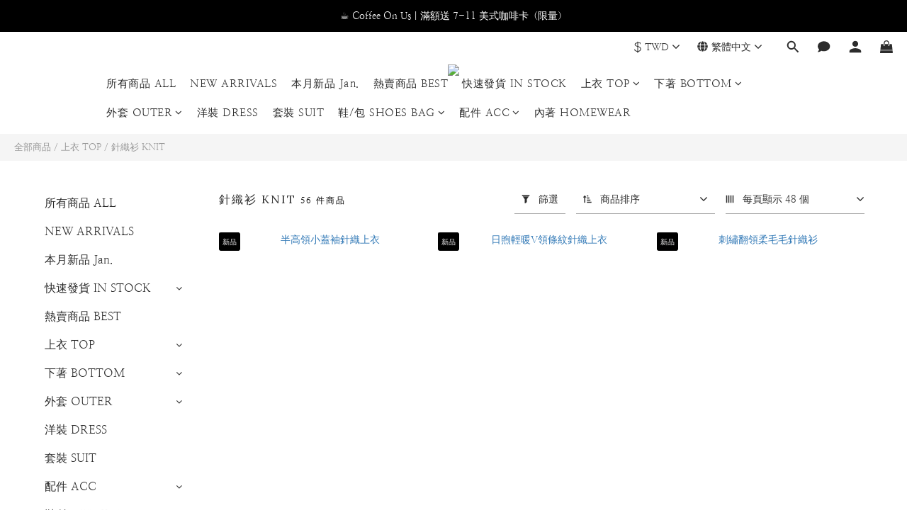

--- FILE ---
content_type: text/html; charset=utf-8
request_url: https://www.love-rm.com/categories/knit
body_size: 111384
content:
<!DOCTYPE html>
<html lang="zh-hant"><head>  <!-- prefetch dns -->
<meta http-equiv="x-dns-prefetch-control" content="on">
<link rel="dns-prefetch" href="https://cdn.shoplineapp.com">
<link rel="preconnect" href="https://cdn.shoplineapp.com" crossorigin>
<link rel="dns-prefetch" href="https://shoplineimg.com">
<link rel="preconnect" href="https://shoplineimg.com">
<link rel="dns-prefetch" href="https://shoplineimg.com">
<link rel="preconnect" href="https://shoplineimg.com" title="image-service-origin">

  <link rel="preload" href="https://cdn.shoplineapp.com/s/javascripts/currencies.js" as="script">





<!-- Wrap what we need here -->


<!-- SEO -->
  
      <title>針織衫 KNIT｜ROLE MODELS</title>

      <meta name="keywords" content="knit,針織,針織衫">

      <meta name="description" content="針織衫 KNIT">



<!-- Meta -->
  
      <meta property="og:title" content="針織衫 KNIT｜ROLE MODELS"/>

      <meta property="og:url" content="https://www.love-rm.com/categories/knit">
      <link rel="canonical" href="https://www.love-rm.com/categories/knit">
      <meta property="og:description" content="針織衫 KNIT">

  <meta property="og:image" content="https://img.shoplineapp.com/media/image_clips/6560c959ddd0020017037ee7/original.png?1700841817"/>



    <script type="application/ld+json">
    {"@context":"https://schema.org","@type":"WebSite","name":"ROLE MODELS","url":"https://www.love-rm.com"}
    </script>


<!-- locale meta -->


  <meta name="viewport" content="width=device-width, initial-scale=1.0, viewport-fit=cover">
<meta name="mobile-web-app-capable" content="yes">
<meta name="format-detection" content="telephone=no" />
<meta name="google" value="notranslate">

<!-- Shop icon -->
  <link rel="shortcut icon" type="image/png" href="https://img.shoplineapp.com/media/image_clips/5bd96542ea90110012fda4a9/original.png?1540973890">




<!--- Site Ownership Data -->
    <meta name="google-site-verification" content="PJhqRRoE0yW2ll8X3jHuj55A6OKmnJ2pop9ogrQ6Otc">
    <meta name="facebook-domain-verification" content="23wvwqwy9xvk6jqb2kixayfbhiqxvo">
<!--- Site Ownership Data End-->

<!-- Styles -->


        <link rel="stylesheet" media="all" href="https://cdn.shoplineapp.com/assets/lib/bootstrap-3.4.1-4ccbe929d8684c8cc83f72911d02f011655dbd6b146a879612fadcdfa86fa7c7.css" onload="" />

        <link rel="stylesheet" media="print" href="https://cdn.shoplineapp.com/assets/theme_vendor-6eb73ce39fd4a86f966b1ab21edecb479a1d22cae142252ad701407277a4d3be.css" onload="this.media='all'" />


        <link rel="stylesheet" media="print" href="https://cdn.shoplineapp.com/assets/shop-2c8ce8b30f079a0263f27ffd5dfdfce0151366469f06a9a110fb7808a01448e0.css" onload="this.media=&quot;all&quot;" />

            <link rel="stylesheet" media="all" href="https://cdn.shoplineapp.com/assets/v2_themes/ultra_chic/page-categories-cf4c250b9b421bf2574247299724251271e649cd3fc431aaf2e5bc45e30f3a5d.css" onload="" />


    






  <link rel="stylesheet" media="all" href="https://cdn.shoplineapp.com/packs/css/intl_tel_input-0d9daf73.chunk.css" />








<script type="text/javascript">
  window.mainConfig = JSON.parse('{\"sessionId\":\"\",\"merchantId\":\"55c16e67e36c8ede2c000013\",\"appCoreHost\":\"shoplineapp.com\",\"assetHost\":\"https://cdn.shoplineapp.com/packs/\",\"apiBaseUrl\":\"http://shoplineapp.com\",\"eventTrackApi\":\"https://events.shoplytics.com/api\",\"frontCommonsApi\":\"https://front-commons.shoplineapp.com/api\",\"appendToUrl\":\"\",\"env\":\"production\",\"merchantData\":{\"_id\":\"55c16e67e36c8ede2c000013\",\"addon_limit_enabled\":true,\"base_country_code\":\"TW\",\"base_currency\":{\"id\":\"twd\",\"iso_code\":\"TWD\",\"alternate_symbol\":\"NT$\",\"name\":\"New Taiwan Dollar\",\"symbol_first\":true,\"subunit_to_unit\":1},\"base_currency_code\":\"TWD\",\"beta_feature_keys\":[\"promotions_apply\",\"hide_coupon\",\"checkout_v2\",\"promotions_setup\",\"criteo\"],\"brand_home_url\":\"https://www.love-rm.com\",\"checkout_setting\":{\"enable_membership_autocheck\":true,\"enable_subscription_autocheck\":true,\"enforce_user_login_on_checkout\":true,\"enabled_abandoned_cart_notification\":true,\"enable_sc_fast_checkout\":false,\"multi_checkout\":{\"enabled\":false}},\"current_plan_key\":\"basket\",\"current_theme_key\":\"ultra_chic\",\"delivery_option_count\":7,\"enabled_stock_reminder\":false,\"handle\":\"rolemavis397\",\"identifier\":\"\",\"instagram_access_token\":\"IGAANCmQEgNdJBZAGJnM3VVQ0pWVlZAMZATQzcXBnWktJZADFiMmZAzRnUtSVNDZAEhvWUgwbXFFU0VkeXFUTFYxczM1ckEtVGppQVVKXzRSTUxJUWhDdEh6Y09YajJSSkd5QnJ0MEV4QVpkM0VJQ0gyR2VmOVhB\",\"instagram_id\":\"8921612484566602\",\"invoice_activation\":\"inactive\",\"is_image_service_enabled\":true,\"mobile_logo_media_url\":\"https://img.shoplineapp.com/media/image_clips/6560c960f71bcd001183e852/original.png?1700841823\",\"name\":\"ROLE MODELS\",\"order_setting\":{\"invoice_activation\":\"inactive\",\"short_message_activation\":\"inactive\",\"default_out_of_stock_reminder\":false,\"auto_cancel_expired_orders\":true,\"auto_revert_credit\":true,\"enabled_order_auth_expiry\":false,\"enforce_user_login_on_checkout\":false,\"enabled_abandoned_cart_notification\":true,\"enable_order_split_einvoice_reissue\":false,\"no_duplicate_uniform_invoice\":false,\"hourly_auto_invoice\":false,\"enabled_location_id\":false,\"enabled_sf_hidden_product_name\":false,\"customer_return_order\":{\"enabled\":false,\"available_return_days\":\"7\"},\"customer_cancel_order\":{\"enabled\":false,\"auto_revert_credit\":false},\"custom_fields\":[{\"type\":\"text\",\"label\":\"如遇斷貨，優惠條件未滿足\",\"required\":\"true\",\"display_type\":\"dropdown\",\"dropdown_options\":[{\"zh-hant\":\"請通知我更換商品\"},{\"zh-hant\":\"取消優惠直接寄出\"}],\"name_translations\":{\"zh-hant\":\"如遇斷貨，優惠條件未滿足\"},\"hint_translations\":{\"zh-hant\":\"如遇訂單商品斷貨，未達免運門檻金額、未達設定優惠門檻金額或任選組合不足\"},\"field_id\":\"677382876499ea000c85586c\"}],\"invoice\":{\"tax_id\":\"\"},\"line_messenging\":{\"status\":\"active\"},\"facebook_messenging\":{\"status\":\"active\"},\"status_update_sms\":{\"status\":\"deactivated\"},\"private_info_handle\":{\"enabled\":false,\"custom_fields_enabled\":false}},\"payment_method_count\":10,\"product_setting\":{\"enabled_show_member_price\":true,\"enabled_product_review\":true,\"variation_display\":\"dropdown\",\"price_range_enabled\":true,\"enabled_pos_product_customized_price\":false,\"enabled_pos_product_price_tier\":false},\"promotion_setting\":{\"one_coupon_limit_enabled\":true,\"show_promotion_reminder\":true,\"show_coupon\":true,\"multi_order_discount_strategy\":\"order_or_tier_promotion\",\"order_promotions_ignore_exclude_product\":true,\"order_gift_threshold_mode\":\"after_price_discounts\",\"order_free_shipping_threshold_mode\":\"after_all_discounts\",\"category_item_gift_threshold_mode\":\"before_discounts\",\"category_item_free_shipping_threshold_mode\":\"before_discounts\"},\"rollout_keys\":[\"2FA_google_authenticator\",\"3_layer_category\",\"3_layer_navigation\",\"3_layer_variation\",\"711_CB_13countries\",\"711_CB_pickup_TH\",\"711_c2b_report_v2\",\"711_cross_delivery\",\"AdminCancelRecurringSubscription_V1\",\"MC_WA_Template_Management\",\"MC_manual_order\",\"MO_Apply_Coupon_Code\",\"StaffCanBeDeleted_V1\",\"SummaryStatement_V1\",\"UTM_export\",\"UTM_register\",\"abandoned_cart_notification\",\"add_system_fontstyle\",\"add_to_cart_revamp\",\"addon_products_limit_10\",\"addon_products_limit_unlimited\",\"addon_quantity\",\"address_format_batch2\",\"address_format_jp\",\"address_format_my\",\"address_format_us\",\"address_format_vn\",\"admin_app_extension\",\"admin_clientele_profile\",\"admin_custom_domain\",\"admin_image_service\",\"admin_logistic_bank_account\",\"admin_manual_order\",\"admin_realtime\",\"admin_vietnam_dong\",\"admin_whitelist_ip\",\"adminapp_order_form\",\"adminapp_wa_contacts_list\",\"ads_system_new_tab\",\"adyen_my_sc\",\"affiliate_by_product\",\"affiliate_dashboard\",\"affiliate_kol_report\",\"affiliate_kol_report_appstore\",\"alipay_hk_sc\",\"android_pos_agent_clockin_n_out\",\"android_pos_purchase_order_partial_in_storage\",\"android_pos_save_send_receipt\",\"android_pos_v2_force_upgrade_version_1-50-0_date_2025-08-30\",\"app_categories_filtering\",\"app_multiplan\",\"app_subscription_prorated_billing\",\"apply_multi_order_discount\",\"apps_store\",\"apps_store_blog\",\"apps_store_fb_comment\",\"apps_store_wishlist\",\"appstore_free_trial\",\"archive_order_data\",\"archive_order_ui\",\"assign_products_to_category\",\"auth_flow_revamp\",\"auto_credit\",\"auto_credit_notify\",\"auto_credit_percentage\",\"auto_credit_recurring\",\"auto_reply_comment\",\"auto_reply_fb\",\"auto_save_sf_plus_address\",\"availability_buy_online_pickup_instore\",\"availability_preview_buy_online_pickup_instore\",\"back_in_stock_appstore\",\"back_in_stock_notify\",\"basket_comparising_link_CNY\",\"basket_comparising_link_HKD\",\"basket_comparising_link_TWD\",\"basket_invoice_field\",\"basket_pricing_page_cny\",\"basket_pricing_page_hkd\",\"basket_pricing_page_myr\",\"basket_pricing_page_sgd\",\"basket_pricing_page_thb\",\"basket_pricing_page_twd\",\"basket_pricing_page_usd\",\"basket_pricing_page_vnd\",\"basket_subscription_coupon\",\"basket_subscription_email\",\"bianco_setting\",\"bidding_select_product\",\"bing_ads\",\"birthday_format_v2\",\"block_gtm_for_lighthouse\",\"blog\",\"blog_app\",\"blog_revamp_admin\",\"blog_revamp_admin_category\",\"blog_revamp_doublewrite\",\"blog_revamp_related_products\",\"blog_revamp_shop_category\",\"blog_revamp_singleread\",\"breadcrumb\",\"broadcast_addfilter\",\"broadcast_advanced_filters\",\"broadcast_analytics\",\"broadcast_center\",\"broadcast_clone\",\"broadcast_email_html\",\"broadcast_facebook_template\",\"broadcast_line_template\",\"broadcast_preset_time\",\"broadcast_to_unsubscribers_sms\",\"broadcast_unsubscribe_email\",\"bulk_action_customer\",\"bulk_action_product\",\"bulk_assign_point\",\"bulk_import_multi_lang\",\"bulk_payment_delivery_setting\",\"bulk_printing_labels_711C2C\",\"bulk_update_dynamic_fields\",\"bulk_update_job\",\"bulk_update_new_fields\",\"bulk_update_product_download_with_filter\",\"bulk_update_tag\",\"bulk_update_tag_enhancement\",\"bundle_add_type\",\"bundle_group\",\"bundle_page\",\"bundle_pricing\",\"bundle_promotion_apply_enhancement\",\"bundle_stackable\",\"buy_button\",\"buy_now_button\",\"buyandget_promotion\",\"callback_service\",\"cancel_order_by_customer\",\"cancel_order_by_customer_v2\",\"cart_addon\",\"cart_addon_condition\",\"cart_addon_limit\",\"cart_use_product_service\",\"cart_uuid\",\"category_banner_multiple\",\"category_limit_unlimited\",\"category_sorting\",\"channel_fb\",\"channel_integration\",\"channel_line\",\"charge_shipping_fee_by_product_qty\",\"chat_widget\",\"chat_widget_facebook\",\"chat_widget_ig\",\"chat_widget_line\",\"chat_widget_livechat\",\"chat_widget_whatsapp\",\"chatbot_card_carousel\",\"chatbot_card_template\",\"chatbot_image_widget\",\"chatbot_keywords_matching\",\"chatbot_welcome_template\",\"checkout_membercheckbox_toggle\",\"checkout_revamp_v2024\",\"checkout_setting\",\"cn_pricing_page_2019\",\"combine_orders_app\",\"comment_list_export\",\"component_h1_tag\",\"connect_new_facebookpage\",\"consolidated_billing\",\"contact_us_mobile\",\"cookie_consent\",\"country_code\",\"coupon_center_back_to_cart\",\"coupon_notification\",\"coupon_v2\",\"create_staff_revamp\",\"credit_amount_condition_hidden\",\"credit_campaign\",\"credit_condition_5_tier_ec\",\"credit_installment_payment_fee_hidden\",\"credit_point_report\",\"credit_point_triggerpoint\",\"criteo\",\"crm_email_custom\",\"crm_notify_preview\",\"crm_sms_custom\",\"crm_sms_notify\",\"cross_shop_tracker\",\"custom_css\",\"custom_home_delivery_tw\",\"custom_notify\",\"custom_order_export\",\"customer_advanced_filter\",\"customer_coupon\",\"customer_custom_field_limit_5\",\"customer_data_secure\",\"customer_edit\",\"customer_export_v2\",\"customer_group\",\"customer_group_analysis\",\"customer_group_broadcast\",\"customer_group_filter_p2\",\"customer_group_filter_p3\",\"customer_group_regenerate\",\"customer_group_sendcoupon\",\"customer_group_smartrfm_filter\",\"customer_import_50000_failure_report\",\"customer_import_v2\",\"customer_import_v3\",\"customer_list\",\"customer_new_report\",\"customer_referral\",\"customer_referral_notify\",\"customer_search_match\",\"customer_tag\",\"dashboard_v2\",\"dashboard_v2_revamp\",\"date_picker_v2\",\"deep_link_support_linepay\",\"deep_link_support_payme\",\"deep_search\",\"default_theme_ultrachic\",\"delivery_time\",\"delivery_time_with_quantity\",\"design_submenu\",\"dev_center_app_store\",\"disable_footer_brand\",\"disable_old_upgrade_reminder\",\"domain_applicable\",\"doris_bien_setting\",\"dusk_setting\",\"ec_order_unlimit\",\"ecpay_expirydate\",\"ecpay_payment_gateway\",\"einvoice_bulk_update\",\"einvoice_edit\",\"einvoice_list_by_day\",\"einvoice_newlogic\",\"email_credit_expire_notify\",\"email_custom\",\"email_member_forget_password_notify\",\"email_member_register_notify\",\"email_order_notify\",\"email_verification\",\"enable_body_script\",\"enable_calculate_api_promotion_apply\",\"enable_calculate_api_promotion_filter\",\"enable_cart_api\",\"enable_cart_service\",\"enable_corejs_splitting\",\"enable_lazysizes_image_tag\",\"enable_new_css_bundle\",\"enable_order_status_callback_revamp_for_promotion\",\"enable_order_status_callback_revamp_for_storefront\",\"enable_promotion_usage_record\",\"enable_shopjs_splitting\",\"enhanced_catalog_feed\",\"exclude_product\",\"exclude_product_v2\",\"execute_shipment_permission\",\"export_inventory_report_v2\",\"express_cart\",\"express_checkout_pages\",\"extend_reminder\",\"facebook_ads\",\"facebook_dia\",\"facebook_line_promotion_notify\",\"facebook_login\",\"facebook_messenger_subscription\",\"facebook_notify\",\"facebook_pixel_manager\",\"fb_1on1_chat\",\"fb_broadcast\",\"fb_broadcast_sc\",\"fb_broadcast_sc_p2\",\"fb_comment_app\",\"fb_entrance_optimization\",\"fb_feed_unlimit\",\"fb_group\",\"fb_menu\",\"fb_messenger_onetime_notification\",\"fb_multi_category_feed\",\"fb_offline_conversions_api\",\"fb_pixel_matching\",\"fb_pixel_v2\",\"fb_post_management\",\"fb_product_set\",\"fb_quick_signup_link\",\"fb_shop_now_button\",\"fb_ssapi\",\"fb_sub_button\",\"fb_welcome_msg\",\"fbe_oe\",\"fbe_shop\",\"fbe_v2\",\"fbe_v2_edit\",\"feature_alttag_phase1\",\"feature_alttag_phase2\",\"flash_price_campaign\",\"fm_order_receipt\",\"fmt_c2c_newlabel\",\"fmt_revision\",\"footer_brand\",\"footer_builder\",\"footer_builder_new\",\"form_builder\",\"form_builder_access\",\"form_builder_user_management\",\"form_builder_v2_elements\",\"form_builder_v2_receiver\",\"form_builder_v2_report\",\"freeshipping_promotion_condition\",\"get_coupon\",\"get_promotions_by_cart\",\"gift_promotion_condition\",\"gift_shipping_promotion_discount_condition\",\"gifts_limit_10\",\"gifts_limit_unlimited\",\"gmv_revamp\",\"godaddy\",\"google_ads_api\",\"google_ads_manager\",\"google_analytics_4\",\"google_analytics_manager\",\"google_dynamic_remarketing_tag\",\"google_enhanced_conversions\",\"google_preorder_feed\",\"google_product_category_3rdlayer\",\"google_recaptcha\",\"google_remarketing_manager\",\"google_signup_login\",\"google_tag_manager\",\"gp_tw_sc\",\"group_url_bind_post_live\",\"h2_tag_phase1\",\"hct_logistics_bills_report\",\"hidden_product\",\"hidden_product_p2\",\"hide_credit_point_record_balance\",\"hk_pricing_page_2019\",\"hkd_pricing_page_disabled_2020\",\"ig_browser_notify\",\"ig_live\",\"ig_login_entrance\",\"ig_new_api\",\"image_gallery\",\"image_gallery_p2\",\"image_host_by_region\",\"image_limit_100000\",\"image_limit_30000\",\"image_widget_mobile\",\"inbox_manual_order\",\"inbox_send_cartlink\",\"increase_variation_limit\",\"instagram_create_post\",\"instagram_post_sales\",\"instant_order_form\",\"integrated_label_711\",\"integrated_sfexpress\",\"integration_one\",\"inventory_change_reason\",\"inventory_search_v2\",\"job_api_products_export\",\"job_api_user_export\",\"job_product_import\",\"jquery_v3\",\"kingsman_v2_setting\",\"layout_engine_service_kingsman_blogs\",\"layout_engine_service_kingsman_member_center\",\"layout_engine_service_kingsman_pdp\",\"layout_engine_service_kingsman_plp\",\"layout_engine_service_kingsman_promotions\",\"line_1on1_chat\",\"line_abandon_notification\",\"line_ads_tag\",\"line_broadcast\",\"line_in_chat_shopping\",\"line_live\",\"line_login\",\"line_login_mobile\",\"line_point_cpa_tag\",\"line_shopping_new_fields\",\"line_signup\",\"live_after_keyword\",\"live_ai_tag_comments\",\"live_announce_bids\",\"live_announce_buyer\",\"live_bidding\",\"live_broadcast_v2\",\"live_bulk_checkoutlink\",\"live_bulk_edit\",\"live_checkout_notification\",\"live_checkout_notification_all\",\"live_checkout_notification_message\",\"live_comment_discount\",\"live_comment_robot\",\"live_create_product_v2\",\"live_crosspost\",\"live_dashboard_product\",\"live_event_discount\",\"live_exclusive_price\",\"live_fb_group\",\"live_fhd_video\",\"live_general_settings\",\"live_group_event\",\"live_host_panel\",\"live_ig_messenger_broadcast\",\"live_ig_product_recommend\",\"live_im_switch\",\"live_keyword_switch\",\"live_line_broadcast\",\"live_line_management\",\"live_line_multidisplay\",\"live_luckydraw_enhancement\",\"live_messenger_broadcast\",\"live_order_block\",\"live_print_advanced\",\"live_product_recommend\",\"live_shopline_announcement\",\"live_shopline_beauty_filter\",\"live_shopline_keyword\",\"live_shopline_product_card\",\"live_shopline_view\",\"live_shopline_view_marquee\",\"live_show_storefront_facebook\",\"live_show_storefront_shopline\",\"live_stream_settings\",\"locale_revamp\",\"lock_cart_sc_product\",\"logistic_bill_v2_711_b2c\",\"logistic_bill_v2_711_c2c\",\"logo_favicon\",\"luckydraw_products\",\"luckydraw_qualification\",\"manual_activation\",\"manual_order\",\"manual_order_7-11\",\"manual_order_ec_to_sc\",\"manually_bind_post\",\"marketing_affiliate\",\"marketing_affiliate_p2\",\"mc-history-instant\",\"mc_711crossborder\",\"mc_ad_tag\",\"mc_assign_message\",\"mc_auto_bind_member\",\"mc_autoreply_cotent\",\"mc_autoreply_question\",\"mc_autoreply_trigger\",\"mc_broadcast\",\"mc_broadcast_v2\",\"mc_bulk_read\",\"mc_chatbot_template\",\"mc_delete_message\",\"mc_edit_cart\",\"mc_history_instant\",\"mc_history_post\",\"mc_im\",\"mc_inbox_autoreply\",\"mc_input_status\",\"mc_instant_notifications\",\"mc_invoicetitle_optional\",\"mc_keyword_autotagging\",\"mc_line_broadcast\",\"mc_line_broadcast_all_friends\",\"mc_line_cart\",\"mc_logistics_hct\",\"mc_logistics_tcat\",\"mc_manage_blacklist\",\"mc_mark_todo\",\"mc_new_menu\",\"mc_phone_tag\",\"mc_reminder_unpaid\",\"mc_reply_pic\",\"mc_setting_message\",\"mc_setting_orderform\",\"mc_shop_message_refactor\",\"mc_smart_advice\",\"mc_sort_waitingtime\",\"mc_sort_waitingtime_new\",\"mc_tw_invoice\",\"media_gcp_upload\",\"member_center_profile_revamp\",\"member_import_notify\",\"member_info_reward\",\"member_info_reward_subscription\",\"member_password_setup_notify\",\"member_points\",\"member_points_notify\",\"member_price\",\"membership_tier_double_write\",\"membership_tier_notify\",\"membership_tiers\",\"memebr_center_point_credit_revamp\",\"menu_limit_100\",\"menu_limit_unlimited\",\"merchant_automatic_payment_setting\",\"message_center_v3\",\"message_revamp\",\"mo_remove_discount\",\"mobile_and_email_signup\",\"mobile_signup_p2\",\"modularize_address_format\",\"molpay_credit_card\",\"multi_lang\",\"multicurrency\",\"my_pricing_page_2019\",\"myapp_reauth_alert\",\"myr_pricing_page_disabled_2020\",\"new_app_subscription\",\"new_layout_for_mobile_and_pc\",\"new_onboarding_flow\",\"new_return_management\",\"new_settings_apply_all_promotion\",\"new_signup_flow\",\"new_sinopac_3d\",\"notification_custom_sending_time\",\"npb_theme_philia\",\"npb_widget_font_size_color\",\"ob_revamp\",\"ob_sgstripe\",\"ob_twecpay\",\"oceanpay\",\"old_fbe_removal\",\"onboarding_basketplan\",\"onboarding_handle\",\"one_new_filter\",\"one_page_store\",\"one_page_store_1000\",\"one_page_store_checkout\",\"one_page_store_clone\",\"one_page_store_product_set\",\"online_credit_redemption_toggle\",\"online_store_design\",\"online_store_design_setup_guide_basketplan\",\"order_add_to_cart\",\"order_archive_calculation_revamp_crm_amount\",\"order_archive_calculation_revamp_crm_member\",\"order_archive_product_testing\",\"order_archive_testing\",\"order_archive_testing_crm\",\"order_archive_testing_order_details\",\"order_archive_testing_return_order\",\"order_confirmation_slip_upload\",\"order_custom_field_limit_5\",\"order_custom_notify\",\"order_decoupling_product_revamp\",\"order_discount_stackable\",\"order_export_366day\",\"order_export_v2\",\"order_filter_shipped_date\",\"order_message_broadcast\",\"order_new_source\",\"order_promotion_split\",\"order_search_custom_field\",\"order_search_sku\",\"order_select_across_pages\",\"order_sms_notify\",\"order_split\",\"order_status_non_automation\",\"order_status_tag_color\",\"order_tag\",\"orderemail_new_logic\",\"other_custom_notify\",\"out_of_stock_order\",\"page_builder_revamp\",\"page_builder_revamp_theme_setting\",\"page_builder_revamp_theme_setting_initialized\",\"page_builder_section_cache_enabled\",\"page_builder_widget_accordion\",\"page_builder_widget_blog\",\"page_builder_widget_category\",\"page_builder_widget_collage\",\"page_builder_widget_countdown\",\"page_builder_widget_custom_liquid\",\"page_builder_widget_instagram\",\"page_builder_widget_product_text\",\"page_builder_widget_subscription\",\"page_builder_widget_video\",\"page_limit_unlimited\",\"page_view_cache\",\"pakpobox\",\"partial_free_shipping\",\"payme\",\"payment_condition\",\"payment_fee_config\",\"payment_image\",\"payment_slip_notify\",\"paypal_upgrade\",\"pdp_image_lightbox\",\"pdp_image_lightbox_icon\",\"pending_subscription\",\"philia_setting\",\"pickup_remember_store\",\"plp_label_wording\",\"plp_product_seourl\",\"plp_variation_selector\",\"plp_wishlist\",\"point_campaign\",\"point_redeem_to_cash\",\"pos_only_product_settings\",\"pos_retail_store_price\",\"pos_setup_guide_basketplan\",\"post_cancel_connect\",\"post_commerce_stack_comment\",\"post_fanpage_luckydraw\",\"post_fb_group\",\"post_general_setting\",\"post_lock_pd\",\"post_sales_dashboard\",\"postsale_auto_reply\",\"postsale_create_post\",\"postsale_ig_auto_reply\",\"postsales_connect_multiple_posts\",\"preset_publish\",\"product_available_time\",\"product_cost_permission\",\"product_feed_info\",\"product_feed_manager_availability\",\"product_feed_revamp\",\"product_index_v2\",\"product_info\",\"product_limit_1000\",\"product_limit_unlimited\",\"product_log_v2\",\"product_page_limit_10\",\"product_quantity_update\",\"product_recommendation_abtesting\",\"product_revamp_doublewrite\",\"product_revamp_singleread\",\"product_review_import\",\"product_review_import_installable\",\"product_review_plp\",\"product_review_reward\",\"product_search\",\"product_set_revamp\",\"product_set_v2_enhancement\",\"product_summary\",\"promotion_blacklist\",\"promotion_filter_by_date\",\"promotion_first_purchase\",\"promotion_hour\",\"promotion_limit_10\",\"promotion_limit_100\",\"promotion_limit_unlimited\",\"promotion_minitem\",\"promotion_page\",\"promotion_page_reminder\",\"promotion_page_seo_button\",\"promotion_record_archive_test\",\"promotion_reminder\",\"purchase_limit_campaign\",\"quick_answer\",\"recaptcha_reset_pw\",\"redirect_301_settings\",\"rejected_bill_reminder\",\"remove_fblike_sc\",\"rep_download_log_ip_identity\",\"repay_cookie\",\"replace_janus_interface\",\"replace_lms_old_oa_interface\",\"reports\",\"revert_credit\",\"revert_credit_p2\",\"revert_credit_status\",\"sales_dashboard\",\"sangria_setting\",\"sc_advanced_keyword\",\"sc_ai_chat_analysis\",\"sc_ai_suggested_reply\",\"sc_alipay_standard\",\"sc_atm\",\"sc_auto_bind_member\",\"sc_autodetect_address\",\"sc_autodetect_paymentslip\",\"sc_autoreply_icebreaker\",\"sc_broadcast_permissions\",\"sc_clearcart\",\"sc_clearcart_all\",\"sc_comment_label\",\"sc_comment_list\",\"sc_conversations_statistics_sunset\",\"sc_download_adminapp\",\"sc_facebook_broadcast\",\"sc_facebook_live\",\"sc_fb_ig_subscription\",\"sc_gpt_chatsummary\",\"sc_gpt_content_generator\",\"sc_gpt_knowledge_base\",\"sc_group_pm_commentid\",\"sc_group_webhook\",\"sc_intercom\",\"sc_keywords\",\"sc_line_live_pl\",\"sc_list_search\",\"sc_live_line\",\"sc_lock_inventory\",\"sc_manual_order\",\"sc_mc_settings\",\"sc_mo_711emap\",\"sc_order_unlimit\",\"sc_outstock_msg\",\"sc_overall_statistics\",\"sc_overall_statistics_api_v3\",\"sc_overall_statistics_v2\",\"sc_pickup\",\"sc_post_feature\",\"sc_product_set\",\"sc_product_variation\",\"sc_sidebar\",\"sc_similar_question_replies\",\"sc_slp_subscription_promotion\",\"sc_standard\",\"sc_store_pickup\",\"sc_wa_contacts_list\",\"sc_wa_message_report\",\"sc_wa_permissions\",\"scheduled_home_page\",\"search_function_image_gallery\",\"security_center\",\"select_all_customer\",\"select_all_inventory\",\"send_coupon_notification\",\"session_expiration_period\",\"setup_guide_basketplan\",\"sfexpress_centre\",\"sfexpress_eflocker\",\"sfexpress_service\",\"sfexpress_store\",\"sg_onboarding_currency\",\"share_cart_link\",\"shop_builder_plp\",\"shop_category_filter\",\"shop_category_filter_bulk_action\",\"shop_product_search_rate_limit\",\"shop_related_recaptcha\",\"shop_template_advanced_setting\",\"shopback_cashback\",\"shopline_captcha\",\"shopline_email_captcha\",\"shopline_product_reviews\",\"shoplytics_api_ordersales_v4\",\"shoplytics_api_psa_wide_table\",\"shoplytics_benchmark\",\"shoplytics_broadcast_api_v3\",\"shoplytics_channel_store_permission\",\"shoplytics_credit_analysis\",\"shoplytics_customer_refactor_api_v3\",\"shoplytics_date_picker_v2\",\"shoplytics_event_realtime_refactor_api_v3\",\"shoplytics_events_api_v3\",\"shoplytics_export_flex\",\"shoplytics_homepage_v2\",\"shoplytics_invoices_api_v3\",\"shoplytics_lite\",\"shoplytics_membership_tier_growth\",\"shoplytics_orders_api_v3\",\"shoplytics_ordersales_v3\",\"shoplytics_payments_api_v3\",\"shoplytics_pro\",\"shoplytics_product_revamp_api_v3\",\"shoplytics_promotions_api_v3\",\"shoplytics_psa_multi_stores_export\",\"shoplytics_psa_sub_categories\",\"shoplytics_rfim_enhancement_v3\",\"shoplytics_session_metrics\",\"shoplytics_staff_api_v3\",\"shoplytics_to_hd\",\"shopping_session_enabled\",\"signin_register_revamp\",\"skya_setting\",\"sl_admin_inventory_count\",\"sl_admin_inventory_transfer\",\"sl_admin_purchase_order\",\"sl_admin_supplier\",\"sl_logistics_bulk_action\",\"sl_logistics_fmt_freeze\",\"sl_logistics_modularize\",\"sl_payment_alipay\",\"sl_payment_cc\",\"sl_payment_standard_v2\",\"sl_payment_type_check\",\"sl_payments_apple_pay\",\"sl_payments_cc_promo\",\"sl_payments_my_cc\",\"sl_payments_my_fpx\",\"sl_payments_sg_cc\",\"sl_payments_tw_cc\",\"sl_pos\",\"sl_pos_SHOPLINE_Payments_tw\",\"sl_pos_admin\",\"sl_pos_admin_cancel_order\",\"sl_pos_admin_delete_order\",\"sl_pos_admin_inventory_transfer\",\"sl_pos_admin_order_archive_testing\",\"sl_pos_admin_purchase_order\",\"sl_pos_admin_register_shift\",\"sl_pos_admin_staff\",\"sl_pos_agent_by_channel\",\"sl_pos_agent_clockin_n_out\",\"sl_pos_agent_performance\",\"sl_pos_android_A4_printer\",\"sl_pos_android_check_cart_items_with_local_db\",\"sl_pos_android_order_reduction\",\"sl_pos_android_receipt_enhancement\",\"sl_pos_app_order_archive_testing\",\"sl_pos_app_transaction_filter_enhance\",\"sl_pos_apps_store\",\"sl_pos_bugfender_log_reduction\",\"sl_pos_bulk_import_update_enhancement\",\"sl_pos_check_duplicate_create_order\",\"sl_pos_claim_coupon\",\"sl_pos_convert_order_to_cart_by_snapshot\",\"sl_pos_credit_redeem\",\"sl_pos_customerID_duplicate_check\",\"sl_pos_customer_info_enhancement\",\"sl_pos_customer_product_preference\",\"sl_pos_customized_price\",\"sl_pos_disable_touchid_unlock\",\"sl_pos_discount\",\"sl_pos_einvoice_alert\",\"sl_pos_einvoice_refactor\",\"sl_pos_feature_permission\",\"sl_pos_force_upgrade_1-109-0\",\"sl_pos_force_upgrade_1-110-1\",\"sl_pos_free_gifts_promotion\",\"sl_pos_from_Swift_to_OC\",\"sl_pos_iOS_A4_printer\",\"sl_pos_iOS_app_transaction_filter_enhance\",\"sl_pos_iOS_cashier_revamp_cart\",\"sl_pos_iOS_cashier_revamp_product_list\",\"sl_pos_iPadOS_version_upgrade_remind_16_0_0\",\"sl_pos_initiate_couchbase\",\"sl_pos_inventory_count\",\"sl_pos_inventory_count_difference_reason\",\"sl_pos_inventory_count_for_selected_products\",\"sl_pos_inventory_feature_module\",\"sl_pos_inventory_transfer_app_can_create_note_date\",\"sl_pos_inventory_transfer_insert_enhancement\",\"sl_pos_inventory_transfer_request\",\"sl_pos_invoice_carrier_scan\",\"sl_pos_invoice_product_name_filter\",\"sl_pos_invoice_swiftUI_revamp\",\"sl_pos_invoice_toast_show\",\"sl_pos_ios_receipt_info_enhancement\",\"sl_pos_ios_small_label_enhancement\",\"sl_pos_ios_version_upgrade_remind\",\"sl_pos_itc\",\"sl_pos_logo_terms_and_condition\",\"sl_pos_member_points\",\"sl_pos_member_price\",\"sl_pos_multiple_payments\",\"sl_pos_new_report_customer_analysis\",\"sl_pos_new_report_daily_payment_methods\",\"sl_pos_new_report_overview\",\"sl_pos_new_report_product_preorder\",\"sl_pos_new_report_transaction_detail\",\"sl_pos_no_minimum_age\",\"sl_pos_one_einvoice_setting\",\"sl_pos_order_reduction\",\"sl_pos_order_refactor_admin\",\"sl_pos_order_upload_using_pos_service\",\"sl_pos_partial_return\",\"sl_pos_password_setting_refactor\",\"sl_pos_payment\",\"sl_pos_payment_method_picture\",\"sl_pos_payment_method_prioritized_and_hidden\",\"sl_pos_payoff_preorder\",\"sl_pos_pin_products\",\"sl_pos_price_by_channel\",\"sl_pos_product_add_to_cart_refactor\",\"sl_pos_product_set\",\"sl_pos_product_variation_ui\",\"sl_pos_promotion\",\"sl_pos_promotion_by_channel\",\"sl_pos_purchase_order_onlinestore\",\"sl_pos_purchase_order_partial_in_storage\",\"sl_pos_receipt_enhancement\",\"sl_pos_receipt_information\",\"sl_pos_receipt_preorder_return_enhancement\",\"sl_pos_receipt_setting_by_channel\",\"sl_pos_receipt_swiftUI_revamp\",\"sl_pos_register_shift\",\"sl_pos_report_shoplytics_psi\",\"sl_pos_revert_credit\",\"sl_pos_save_send_receipt\",\"sl_pos_shopline_payment_invoice_new_flow\",\"sl_pos_show_coupon\",\"sl_pos_stock_refactor\",\"sl_pos_supplier_refactor\",\"sl_pos_terminal_bills\",\"sl_pos_terminal_settlement\",\"sl_pos_terminal_tw\",\"sl_pos_toast_revamp\",\"sl_pos_transaction_conflict\",\"sl_pos_transaction_view_admin\",\"sl_pos_transfer_onlinestore\",\"sl_pos_user_permission\",\"sl_pos_variation_setting_refactor\",\"sl_purchase_order_search_create_enhancement\",\"slp_bank_promotion\",\"slp_product_subscription\",\"slp_remember_credit_card\",\"slp_swap\",\"slp_swap_merchant\",\"smart_omo_appstore\",\"smart_product_recommendation\",\"smart_product_recommendation_plus\",\"smart_product_recommendation_regular\",\"smart_recommended_related_products\",\"sms_broadcast\",\"sms_custom\",\"sms_with_shop_name\",\"social_channel_revamp\",\"social_channel_user\",\"social_name_in_order\",\"split_order_applied_creditpoint\",\"sso_lang_th\",\"sso_lang_vi\",\"staff_elasticsearch\",\"staff_limit_5\",\"staff_limit_unlimited\",\"staff_service_migration\",\"static_resource_host_by_region\",\"stop_slp_approvedemail\",\"store_pick_up\",\"storefront_app_extension\",\"storefront_return\",\"stripe_3d_secure\",\"stripe_3ds_cny\",\"stripe_3ds_hkd\",\"stripe_3ds_myr\",\"stripe_3ds_sgd\",\"stripe_3ds_thb\",\"stripe_3ds_usd\",\"stripe_3ds_vnd\",\"stripe_google_pay\",\"stripe_payment_intents\",\"stripe_radar\",\"stripe_subscription_my_account\",\"structured_data\",\"studio_livestream\",\"sub_sgstripe\",\"subscription_config_edit\",\"subscription_config_edit_delivery_payment\",\"subscription_currency\",\"subscription_order_expire_notify\",\"subscription_order_notify\",\"subscription_product\",\"subscription_promotion\",\"tappay_3D_secure\",\"tappay_sdk_v2_3_2\",\"tappay_sdk_v3\",\"tax_inclusive_setting\",\"taxes_settings\",\"tcat_711pickup_sl_logisitics\",\"tcat_logistics_bills_report\",\"tcat_newlabel\",\"th_pricing_page_2020\",\"thb_pricing_page_disabled_2020\",\"theme_bianco\",\"theme_doris_bien\",\"theme_kingsman_v2\",\"theme_level_3\",\"theme_sangria\",\"theme_ultrachic\",\"tier_birthday_credit\",\"tier_member_points\",\"tier_member_price\",\"tier_reward_app_availability\",\"tier_reward_app_installation\",\"tier_reward_app_p2\",\"tier_reward_credit\",\"tnc-checkbox\",\"toggle_mobile_category\",\"tw_app_shopback_cashback\",\"tw_fm_sms\",\"tw_pricing_page_2019\",\"tw_stripe_subscription\",\"twd_pricing_page_disabled_2020\",\"uc_integration\",\"uc_v2_endpoints\",\"ultra_setting\",\"unified_admin\",\"use_ngram_for_order_search\",\"user_center_social_channel\",\"user_credits\",\"variant_image_selector\",\"variant_saleprice_cost_weight\",\"variation_label_swatches\",\"varm_setting\",\"vn_pricing_page_2020\",\"vnd_pricing_page_disabled_2020\",\"wa_broadcast_customer_group\",\"wa_system_template\",\"wa_template_custom_content\",\"whatsapp_accept_marketing\",\"whatsapp_catalog\",\"whatsapp_extension\",\"whatsapp_order_form\",\"whatsapp_orderstatus_toggle\",\"wishlist_app\",\"yahoo_dot\",\"zotabox\",\"zotabox_installable\"],\"shop_default_home_url\":\"https://rolemavis397.shoplineapp.com\",\"shop_status\":\"open\",\"show_sold_out\":true,\"sl_payment_merchant_id\":\"1791050543817431040\",\"supported_languages\":[\"en\",\"zh-hant\"],\"tags\":[\"fashion\"],\"time_zone\":\"Asia/Taipei\",\"updated_at\":\"2026-01-25T10:33:11.523Z\",\"user_setting\":{\"_id\":\"55c9c90969702d57a53f0700\",\"created_at\":\"2015-08-11T10:06:01.642Z\",\"data\":{\"general_fields\":[{\"type\":\"gender\",\"options\":{\"order\":{\"include\":\"false\",\"required\":\"false\"},\"signup\":{\"include\":\"false\",\"required\":\"false\"},\"profile\":{\"include\":\"false\",\"required\":\"false\"}}},{\"type\":\"birthday\",\"options\":{\"order\":{\"include\":\"false\",\"required\":\"false\"},\"signup\":{\"include\":\"true\",\"required\":\"true\"},\"profile\":{\"include\":\"true\",\"required\":\"true\"}}}],\"minimum_age_limit\":\"16\",\"custom_fields\":[],\"signup_method\":\"email_and_mobile\",\"sms_verification\":{\"status\":\"true\",\"supported_countries\":[\"*\"]},\"facebook_login\":{\"status\":\"active\",\"app_id\":\"4642850205772019\"},\"google_login\":{\"status\":\"active\",\"client_id\":\"60487989297-n288t1fpilldjfo08n6bf2uo0mcjtgqh.apps.googleusercontent.com\",\"client_secret\":\"GOCS***************************qPbo\"},\"enable_facebook_comment\":{\"status\":\"inactive\"},\"facebook_comment\":\"\",\"line_login\":{\"status\":\"active\"},\"recaptcha_signup\":{\"status\":\"false\",\"site_key\":\"\"},\"email_verification\":{\"status\":\"true\"},\"login_with_verification\":{\"status\":\"false\"},\"upgrade_reminder\":{\"status\":\"active\"},\"enable_member_point\":true,\"enable_user_credit\":true,\"birthday_format\":\"YYYY/MM/DD\",\"send_birthday_credit_period\":\"daily\",\"member_info_reward\":{\"enabled\":false,\"reward_on\":[],\"subscription_reward_on\":[],\"coupons\":{\"enabled\":false,\"promotion_ids\":[]}},\"login_lambda_callback_function_name\":null,\"enable_age_policy\":false,\"force_complete_info\":false,\"user_credit_expired\":{\"sms\":{\"status\":\"active\"},\"email\":{\"status\":\"active\"},\"line_mes_api\":{\"status\":\"inactive\"}},\"membership_tier_upgrade\":{\"sms\":{\"status\":\"active\"},\"email\":{\"status\":\"inactive\"},\"line_mes_api\":{\"status\":\"inactive\"}},\"welcome_credit\":{\"sms\":{\"status\":\"active\"},\"email\":{\"status\":\"inactive\"},\"line_mes_api\":{\"status\":\"inactive\"}},\"birthday_credit\":{\"sms\":{\"status\":\"active\"},\"email\":{\"status\":\"inactive\"},\"line_mes_api\":{\"status\":\"inactive\"}},\"customer_referral_referrer\":{\"sms\":{\"status\":\"inactive\"},\"email\":{\"status\":\"inactive\"},\"line_mes_api\":{\"status\":\"inactive\"}},\"customer_referral_new_member\":{\"sms\":{\"status\":\"inactive\"},\"email\":{\"status\":\"inactive\"},\"line_mes_api\":{\"status\":\"inactive\"}},\"customer_referrer_reward\":{\"sms\":{\"status\":\"inactive\"},\"email\":{\"status\":\"inactive\"},\"line_mes_api\":{\"status\":\"inactive\"}}},\"item_type\":\"\",\"key\":\"users\",\"name\":null,\"owner_id\":\"55c16e67e36c8ede2c000013\",\"owner_type\":\"Merchant\",\"publish_status\":\"published\",\"status\":\"active\",\"updated_at\":\"2025-12-12T06:39:48.038Z\",\"value\":null}},\"localeData\":{\"loadedLanguage\":{\"name\":\"繁體中文\",\"code\":\"zh-hant\"},\"supportedLocales\":[{\"name\":\"English\",\"code\":\"en\"},{\"name\":\"繁體中文\",\"code\":\"zh-hant\"}]},\"currentUser\":null,\"themeSettings\":{\"is_multicurrency_enabled\":true,\"categories_collapsed\":true,\"mobile_categories_collapsed\":true,\"image_fill\":true,\"enabled_quick_cart\":true,\"category_page\":\"48\",\"show_promotions_on_product\":true,\"enabled_wish_list\":true,\"hide_language_selector\":false,\"opens_in_new_tab\":false,\"goto_top\":true,\"mobile_categories_removed\":true,\"enabled_sort_by_sold\":true,\"buy_now_button\":{\"enabled\":true,\"color\":\"000000\"},\"plp_wishlist\":true,\"variation_image_selector_enabled\":false,\"variation_image_selector_variation\":1,\"plp_variation_selector\":{\"enabled\":false,\"show_variation\":1},\"hide_share_buttons\":false,\"enable_gdpr_cookies_banner\":false,\"messages_enabled\":true,\"hide_languages\":\"\",\"page_background\":\"ffffff\",\"page_text\":\"2c2c2c\",\"page_text_link\":\"2b8dbd\",\"announcement_background\":\"000000\",\"announcement_text\":\"ffffff\",\"header_background\":\"ffffff\",\"header_text\":\"2c2c2c\",\"header_icon\":\"2c2c2c\",\"primary_background\":\"000000\",\"primary_text\":\"ffffff\",\"buy_now_background\":\"000000\",\"buy_now_text\":\"FFFFFF\",\"footer_background\":\"000000\",\"footer_text\":\"ffffff\",\"footer_icon\":\"ffffff\",\"copyright_text\":\"000000\",\"font_title\":\"Lora\",\"font_size_title\":\"0.8\",\"font_paragraph\":\"Nanum Myeongjo\",\"font_size_paragraph\":\"1\",\"updated_with_new_page_builder\":true,\"product_promotion_label_background\":\"000000\",\"product_name_align\":\"center\",\"show_products_total\":true,\"product_custom_label_style\":\"rounded-rectangle\",\"product_promotion_label_text\":\"fcfbfc\"},\"isMultiCurrencyEnabled\":true,\"features\":{\"plans\":{\"free\":{\"member_price\":false,\"cart_addon\":false,\"google_analytics_ecommerce\":false,\"membership\":false,\"shopline_logo\":true,\"user_credit\":{\"manaul\":false,\"auto\":false},\"variant_image_selector\":false},\"standard\":{\"member_price\":false,\"cart_addon\":false,\"google_analytics_ecommerce\":false,\"membership\":false,\"shopline_logo\":true,\"user_credit\":{\"manaul\":false,\"auto\":false},\"variant_image_selector\":false},\"starter\":{\"member_price\":false,\"cart_addon\":false,\"google_analytics_ecommerce\":false,\"membership\":false,\"shopline_logo\":true,\"user_credit\":{\"manaul\":false,\"auto\":false},\"variant_image_selector\":false},\"pro\":{\"member_price\":false,\"cart_addon\":false,\"google_analytics_ecommerce\":false,\"membership\":false,\"shopline_logo\":false,\"user_credit\":{\"manaul\":false,\"auto\":false},\"variant_image_selector\":false},\"business\":{\"member_price\":false,\"cart_addon\":false,\"google_analytics_ecommerce\":true,\"membership\":true,\"shopline_logo\":false,\"user_credit\":{\"manaul\":false,\"auto\":false},\"facebook_comments_plugin\":true,\"variant_image_selector\":false},\"basic\":{\"member_price\":false,\"cart_addon\":false,\"google_analytics_ecommerce\":false,\"membership\":false,\"shopline_logo\":false,\"user_credit\":{\"manaul\":false,\"auto\":false},\"variant_image_selector\":false},\"basic2018\":{\"member_price\":false,\"cart_addon\":false,\"google_analytics_ecommerce\":false,\"membership\":false,\"shopline_logo\":true,\"user_credit\":{\"manaul\":false,\"auto\":false},\"variant_image_selector\":false},\"sc\":{\"member_price\":false,\"cart_addon\":false,\"google_analytics_ecommerce\":true,\"membership\":false,\"shopline_logo\":true,\"user_credit\":{\"manaul\":false,\"auto\":false},\"facebook_comments_plugin\":true,\"facebook_chat_plugin\":true,\"variant_image_selector\":false},\"advanced\":{\"member_price\":false,\"cart_addon\":false,\"google_analytics_ecommerce\":true,\"membership\":false,\"shopline_logo\":false,\"user_credit\":{\"manaul\":false,\"auto\":false},\"facebook_comments_plugin\":true,\"facebook_chat_plugin\":true,\"variant_image_selector\":false},\"premium\":{\"member_price\":true,\"cart_addon\":true,\"google_analytics_ecommerce\":true,\"membership\":true,\"shopline_logo\":false,\"user_credit\":{\"manaul\":true,\"auto\":true},\"google_dynamic_remarketing\":true,\"facebook_comments_plugin\":true,\"facebook_chat_plugin\":true,\"wish_list\":true,\"facebook_messenger_subscription\":true,\"product_feed\":true,\"express_checkout\":true,\"variant_image_selector\":true},\"enterprise\":{\"member_price\":true,\"cart_addon\":true,\"google_analytics_ecommerce\":true,\"membership\":true,\"shopline_logo\":false,\"user_credit\":{\"manaul\":true,\"auto\":true},\"google_dynamic_remarketing\":true,\"facebook_comments_plugin\":true,\"facebook_chat_plugin\":true,\"wish_list\":true,\"facebook_messenger_subscription\":true,\"product_feed\":true,\"express_checkout\":true,\"variant_image_selector\":true},\"crossborder\":{\"member_price\":true,\"cart_addon\":true,\"google_analytics_ecommerce\":true,\"membership\":true,\"shopline_logo\":false,\"user_credit\":{\"manaul\":true,\"auto\":true},\"google_dynamic_remarketing\":true,\"facebook_comments_plugin\":true,\"facebook_chat_plugin\":true,\"wish_list\":true,\"facebook_messenger_subscription\":true,\"product_feed\":true,\"express_checkout\":true,\"variant_image_selector\":true},\"o2o\":{\"member_price\":true,\"cart_addon\":true,\"google_analytics_ecommerce\":true,\"membership\":true,\"shopline_logo\":false,\"user_credit\":{\"manaul\":true,\"auto\":true},\"google_dynamic_remarketing\":true,\"facebook_comments_plugin\":true,\"facebook_chat_plugin\":true,\"wish_list\":true,\"facebook_messenger_subscription\":true,\"product_feed\":true,\"express_checkout\":true,\"subscription_product\":true,\"variant_image_selector\":true}}},\"requestCountry\":\"US\",\"trackerEventData\":{\"Category ID\":\"55f391c8e37ec64e5c00000d\"},\"isRecaptchaEnabled\":false,\"isRecaptchaEnterprise\":true,\"recaptchaEnterpriseSiteKey\":\"6LeMcv0hAAAAADjAJkgZLpvEiuc6migO0KyLEadr\",\"recaptchaEnterpriseCheckboxSiteKey\":\"6LfQVEEoAAAAAAzllcvUxDYhfywH7-aY52nsJ2cK\",\"recaptchaSiteKey\":\"6LeMcv0hAAAAADjAJkgZLpvEiuc6migO0KyLEadr\",\"currencyData\":{\"supportedCurrencies\":[{\"name\":\"$ HKD\",\"symbol\":\"$\",\"iso_code\":\"hkd\"},{\"name\":\"P MOP\",\"symbol\":\"P\",\"iso_code\":\"mop\"},{\"name\":\"¥ CNY\",\"symbol\":\"¥\",\"iso_code\":\"cny\"},{\"name\":\"$ TWD\",\"symbol\":\"$\",\"iso_code\":\"twd\"},{\"name\":\"$ USD\",\"symbol\":\"$\",\"iso_code\":\"usd\"},{\"name\":\"$ SGD\",\"symbol\":\"$\",\"iso_code\":\"sgd\"},{\"name\":\"€ EUR\",\"symbol\":\"€\",\"iso_code\":\"eur\"},{\"name\":\"$ AUD\",\"symbol\":\"$\",\"iso_code\":\"aud\"},{\"name\":\"£ GBP\",\"symbol\":\"£\",\"iso_code\":\"gbp\"},{\"name\":\"₱ PHP\",\"symbol\":\"₱\",\"iso_code\":\"php\"},{\"name\":\"RM MYR\",\"symbol\":\"RM\",\"iso_code\":\"myr\"},{\"name\":\"฿ THB\",\"symbol\":\"฿\",\"iso_code\":\"thb\"},{\"name\":\"د.إ AED\",\"symbol\":\"د.إ\",\"iso_code\":\"aed\"},{\"name\":\"¥ JPY\",\"symbol\":\"¥\",\"iso_code\":\"jpy\"},{\"name\":\"$ BND\",\"symbol\":\"$\",\"iso_code\":\"bnd\"},{\"name\":\"₩ KRW\",\"symbol\":\"₩\",\"iso_code\":\"krw\"},{\"name\":\"Rp IDR\",\"symbol\":\"Rp\",\"iso_code\":\"idr\"},{\"name\":\"₫ VND\",\"symbol\":\"₫\",\"iso_code\":\"vnd\"},{\"name\":\"$ CAD\",\"symbol\":\"$\",\"iso_code\":\"cad\"}],\"requestCountryCurrencyCode\":\"TWD\"},\"previousUrl\":\"\",\"checkoutLandingPath\":\"/cart\",\"webpSupported\":true,\"pageType\":\"products-index\",\"paypalCnClientId\":\"AYVtr8kMzEyRCw725vQM_-hheFyo1FuWeaup4KPSvU1gg44L-NG5e2PNcwGnMo2MLCzGRg4eVHJhuqBP\",\"efoxPayVersion\":\"1.0.60\",\"universalPaymentSDKUrl\":\"https://cdn.myshopline.com\",\"shoplinePaymentCashierSDKUrl\":\"https://cdn.myshopline.com/pay/paymentElement/1.7.1/index.js\",\"shoplinePaymentV2Env\":\"prod\",\"shoplinePaymentGatewayEnv\":\"prod\",\"currentPath\":\"/categories/knit\",\"isExceedCartLimitation\":null,\"familyMartEnv\":\"prod\",\"familyMartConfig\":{\"cvsname\":\"familymart.shoplineapp.com\"},\"familyMartFrozenConfig\":{\"cvsname\":\"familymartfreeze.shoplineapp.com\",\"cvslink\":\"https://familymartfreeze.shoplineapp.com/familymart_freeze_callback\",\"emap\":\"https://ecmfme.map.com.tw/ReceiveOrderInfo.aspx\"},\"pageIdentifier\":\"category\",\"staticResourceHost\":\"https://static.shoplineapp.com/\",\"facebookAppId\":\"467428936681900\",\"facebookSdkVersion\":\"v2.7\",\"criteoAccountId\":\"98038\",\"criteoEmail\":null,\"shoplineCaptchaEnv\":\"prod\",\"shoplineCaptchaPublicKey\":\"MIGfMA0GCSqGSIb3DQEBAQUAA4GNADCBiQKBgQCUXpOVJR72RcVR8To9lTILfKJnfTp+f69D2azJDN5U9FqcZhdYfrBegVRKxuhkwdn1uu6Er9PWV4Tp8tRuHYnlU+U72NRpb0S3fmToXL3KMKw/4qu2B3EWtxeh/6GPh3leTvMteZpGRntMVmJCJdS8PY1CG0w6QzZZ5raGKXQc2QIDAQAB\",\"defaultBlockedSmsCountries\":\"PS,MG,KE,AO,KG,UG,AZ,ZW,TJ,NG,GT,DZ,BD,BY,AF,LK,MA,EH,MM,EG,LV,OM,LT,UA,RU,KZ,KH,LY,ML,MW,IR,EE\"}');
</script>

  <script
    src="https://browser.sentry-cdn.com/6.8.0/bundle.tracing.min.js"
    integrity="sha384-PEpz3oi70IBfja8491RPjqj38s8lBU9qHRh+tBurFb6XNetbdvlRXlshYnKzMB0U"
    crossorigin="anonymous"
    defer
  ></script>
  <script
    src="https://browser.sentry-cdn.com/6.8.0/captureconsole.min.js"
    integrity="sha384-FJ5n80A08NroQF9DJzikUUhiCaQT2rTIYeJyHytczDDbIiejfcCzBR5lQK4AnmVt"
    crossorigin="anonymous"
    defer
  ></script>

<script>
  function sriOnError (event) {
    if (window.Sentry) window.Sentry.captureException(event);

    var script = document.createElement('script');
    var srcDomain = new URL(this.src).origin;
    script.src = this.src.replace(srcDomain, '');
    if (this.defer) script.setAttribute("defer", "defer");
    document.getElementsByTagName('head')[0].insertBefore(script, null);
  }
</script>

<script>window.lazySizesConfig={},Object.assign(window.lazySizesConfig,{lazyClass:"sl-lazy",loadingClass:"sl-lazyloading",loadedClass:"sl-lazyloaded",preloadClass:"sl-lazypreload",errorClass:"sl-lazyerror",iframeLoadMode:"1",loadHidden:!1});</script>
<script>!function(e,t){var a=t(e,e.document,Date);e.lazySizes=a,"object"==typeof module&&module.exports&&(module.exports=a)}("undefined"!=typeof window?window:{},function(e,t,a){"use strict";var n,i;if(function(){var t,a={lazyClass:"lazyload",loadedClass:"lazyloaded",loadingClass:"lazyloading",preloadClass:"lazypreload",errorClass:"lazyerror",autosizesClass:"lazyautosizes",fastLoadedClass:"ls-is-cached",iframeLoadMode:0,srcAttr:"data-src",srcsetAttr:"data-srcset",sizesAttr:"data-sizes",minSize:40,customMedia:{},init:!0,expFactor:1.5,hFac:.8,loadMode:2,loadHidden:!0,ricTimeout:0,throttleDelay:125};for(t in i=e.lazySizesConfig||e.lazysizesConfig||{},a)t in i||(i[t]=a[t])}(),!t||!t.getElementsByClassName)return{init:function(){},cfg:i,noSupport:!0};var s,o,r,l,c,d,u,f,m,y,h,z,g,v,p,C,b,A,E,_,w,M,N,x,L,W,S,B,T,F,R,D,k,H,O,P,$,q,I,U,j,G,J,K,Q,V=t.documentElement,X=e.HTMLPictureElement,Y="addEventListener",Z="getAttribute",ee=e[Y].bind(e),te=e.setTimeout,ae=e.requestAnimationFrame||te,ne=e.requestIdleCallback,ie=/^picture$/i,se=["load","error","lazyincluded","_lazyloaded"],oe={},re=Array.prototype.forEach,le=function(e,t){return oe[t]||(oe[t]=new RegExp("(\\s|^)"+t+"(\\s|$)")),oe[t].test(e[Z]("class")||"")&&oe[t]},ce=function(e,t){le(e,t)||e.setAttribute("class",(e[Z]("class")||"").trim()+" "+t)},de=function(e,t){var a;(a=le(e,t))&&e.setAttribute("class",(e[Z]("class")||"").replace(a," "))},ue=function(e,t,a){var n=a?Y:"removeEventListener";a&&ue(e,t),se.forEach(function(a){e[n](a,t)})},fe=function(e,a,i,s,o){var r=t.createEvent("Event");return i||(i={}),i.instance=n,r.initEvent(a,!s,!o),r.detail=i,e.dispatchEvent(r),r},me=function(t,a){var n;!X&&(n=e.picturefill||i.pf)?(a&&a.src&&!t[Z]("srcset")&&t.setAttribute("srcset",a.src),n({reevaluate:!0,elements:[t]})):a&&a.src&&(t.src=a.src)},ye=function(e,t){return(getComputedStyle(e,null)||{})[t]},he=function(e,t,a){for(a=a||e.offsetWidth;a<i.minSize&&t&&!e._lazysizesWidth;)a=t.offsetWidth,t=t.parentNode;return a},ze=(l=[],c=r=[],d=function(){var e=c;for(c=r.length?l:r,s=!0,o=!1;e.length;)e.shift()();s=!1},u=function(e,a){s&&!a?e.apply(this,arguments):(c.push(e),o||(o=!0,(t.hidden?te:ae)(d)))},u._lsFlush=d,u),ge=function(e,t){return t?function(){ze(e)}:function(){var t=this,a=arguments;ze(function(){e.apply(t,a)})}},ve=function(e){var t,n=0,s=i.throttleDelay,o=i.ricTimeout,r=function(){t=!1,n=a.now(),e()},l=ne&&o>49?function(){ne(r,{timeout:o}),o!==i.ricTimeout&&(o=i.ricTimeout)}:ge(function(){te(r)},!0);return function(e){var i;(e=!0===e)&&(o=33),t||(t=!0,(i=s-(a.now()-n))<0&&(i=0),e||i<9?l():te(l,i))}},pe=function(e){var t,n,i=99,s=function(){t=null,e()},o=function(){var e=a.now()-n;e<i?te(o,i-e):(ne||s)(s)};return function(){n=a.now(),t||(t=te(o,i))}},Ce=(_=/^img$/i,w=/^iframe$/i,M="onscroll"in e&&!/(gle|ing)bot/.test(navigator.userAgent),N=0,x=0,L=0,W=-1,S=function(e){L--,(!e||L<0||!e.target)&&(L=0)},B=function(e){return null==E&&(E="hidden"==ye(t.body,"visibility")),E||!("hidden"==ye(e.parentNode,"visibility")&&"hidden"==ye(e,"visibility"))},T=function(e,a){var n,i=e,s=B(e);for(p-=a,A+=a,C-=a,b+=a;s&&(i=i.offsetParent)&&i!=t.body&&i!=V;)(s=(ye(i,"opacity")||1)>0)&&"visible"!=ye(i,"overflow")&&(n=i.getBoundingClientRect(),s=b>n.left&&C<n.right&&A>n.top-1&&p<n.bottom+1);return s},R=ve(F=function(){var e,a,s,o,r,l,c,d,u,y,z,_,w=n.elements;if(n.extraElements&&n.extraElements.length>0&&(w=Array.from(w).concat(n.extraElements)),(h=i.loadMode)&&L<8&&(e=w.length)){for(a=0,W++;a<e;a++)if(w[a]&&!w[a]._lazyRace)if(!M||n.prematureUnveil&&n.prematureUnveil(w[a]))q(w[a]);else if((d=w[a][Z]("data-expand"))&&(l=1*d)||(l=x),y||(y=!i.expand||i.expand<1?V.clientHeight>500&&V.clientWidth>500?500:370:i.expand,n._defEx=y,z=y*i.expFactor,_=i.hFac,E=null,x<z&&L<1&&W>2&&h>2&&!t.hidden?(x=z,W=0):x=h>1&&W>1&&L<6?y:N),u!==l&&(g=innerWidth+l*_,v=innerHeight+l,c=-1*l,u=l),s=w[a].getBoundingClientRect(),(A=s.bottom)>=c&&(p=s.top)<=v&&(b=s.right)>=c*_&&(C=s.left)<=g&&(A||b||C||p)&&(i.loadHidden||B(w[a]))&&(m&&L<3&&!d&&(h<3||W<4)||T(w[a],l))){if(q(w[a]),r=!0,L>9)break}else!r&&m&&!o&&L<4&&W<4&&h>2&&(f[0]||i.preloadAfterLoad)&&(f[0]||!d&&(A||b||C||p||"auto"!=w[a][Z](i.sizesAttr)))&&(o=f[0]||w[a]);o&&!r&&q(o)}}),k=ge(D=function(e){var t=e.target;t._lazyCache?delete t._lazyCache:(S(e),ce(t,i.loadedClass),de(t,i.loadingClass),ue(t,H),fe(t,"lazyloaded"))}),H=function(e){k({target:e.target})},O=function(e,t){var a=e.getAttribute("data-load-mode")||i.iframeLoadMode;0==a?e.contentWindow.location.replace(t):1==a&&(e.src=t)},P=function(e){var t,a=e[Z](i.srcsetAttr);(t=i.customMedia[e[Z]("data-media")||e[Z]("media")])&&e.setAttribute("media",t),a&&e.setAttribute("srcset",a)},$=ge(function(e,t,a,n,s){var o,r,l,c,d,u;(d=fe(e,"lazybeforeunveil",t)).defaultPrevented||(n&&(a?ce(e,i.autosizesClass):e.setAttribute("sizes",n)),r=e[Z](i.srcsetAttr),o=e[Z](i.srcAttr),s&&(c=(l=e.parentNode)&&ie.test(l.nodeName||"")),u=t.firesLoad||"src"in e&&(r||o||c),d={target:e},ce(e,i.loadingClass),u&&(clearTimeout(y),y=te(S,2500),ue(e,H,!0)),c&&re.call(l.getElementsByTagName("source"),P),r?e.setAttribute("srcset",r):o&&!c&&(w.test(e.nodeName)?O(e,o):e.src=o),s&&(r||c)&&me(e,{src:o})),e._lazyRace&&delete e._lazyRace,de(e,i.lazyClass),ze(function(){var t=e.complete&&e.naturalWidth>1;u&&!t||(t&&ce(e,i.fastLoadedClass),D(d),e._lazyCache=!0,te(function(){"_lazyCache"in e&&delete e._lazyCache},9)),"lazy"==e.loading&&L--},!0)}),q=function(e){if(!e._lazyRace){var t,a=_.test(e.nodeName),n=a&&(e[Z](i.sizesAttr)||e[Z]("sizes")),s="auto"==n;(!s&&m||!a||!e[Z]("src")&&!e.srcset||e.complete||le(e,i.errorClass)||!le(e,i.lazyClass))&&(t=fe(e,"lazyunveilread").detail,s&&be.updateElem(e,!0,e.offsetWidth),e._lazyRace=!0,L++,$(e,t,s,n,a))}},I=pe(function(){i.loadMode=3,R()}),j=function(){m||(a.now()-z<999?te(j,999):(m=!0,i.loadMode=3,R(),ee("scroll",U,!0)))},{_:function(){z=a.now(),n.elements=t.getElementsByClassName(i.lazyClass),f=t.getElementsByClassName(i.lazyClass+" "+i.preloadClass),ee("scroll",R,!0),ee("resize",R,!0),ee("pageshow",function(e){if(e.persisted){var a=t.querySelectorAll("."+i.loadingClass);a.length&&a.forEach&&ae(function(){a.forEach(function(e){e.complete&&q(e)})})}}),e.MutationObserver?new MutationObserver(R).observe(V,{childList:!0,subtree:!0,attributes:!0}):(V[Y]("DOMNodeInserted",R,!0),V[Y]("DOMAttrModified",R,!0),setInterval(R,999)),ee("hashchange",R,!0),["focus","mouseover","click","load","transitionend","animationend"].forEach(function(e){t[Y](e,R,!0)}),/d$|^c/.test(t.readyState)?j():(ee("load",j),t[Y]("DOMContentLoaded",R),te(j,2e4)),n.elements.length?(F(),ze._lsFlush()):R()},checkElems:R,unveil:q,_aLSL:U=function(){3==i.loadMode&&(i.loadMode=2),I()}}),be=(J=ge(function(e,t,a,n){var i,s,o;if(e._lazysizesWidth=n,n+="px",e.setAttribute("sizes",n),ie.test(t.nodeName||""))for(s=0,o=(i=t.getElementsByTagName("source")).length;s<o;s++)i[s].setAttribute("sizes",n);a.detail.dataAttr||me(e,a.detail)}),K=function(e,t,a){var n,i=e.parentNode;i&&(a=he(e,i,a),(n=fe(e,"lazybeforesizes",{width:a,dataAttr:!!t})).defaultPrevented||(a=n.detail.width)&&a!==e._lazysizesWidth&&J(e,i,n,a))},{_:function(){G=t.getElementsByClassName(i.autosizesClass),ee("resize",Q)},checkElems:Q=pe(function(){var e,t=G.length;if(t)for(e=0;e<t;e++)K(G[e])}),updateElem:K}),Ae=function(){!Ae.i&&t.getElementsByClassName&&(Ae.i=!0,be._(),Ce._())};return te(function(){i.init&&Ae()}),n={cfg:i,autoSizer:be,loader:Ce,init:Ae,uP:me,aC:ce,rC:de,hC:le,fire:fe,gW:he,rAF:ze}});</script>
  <script>!function(e){window.slShadowDomCreate=window.slShadowDomCreate?window.slShadowDomCreate:e}(function(){"use strict";var e="data-shadow-status",t="SL-SHADOW-CONTENT",o={init:"init",complete:"complete"},a=function(e,t,o){if(e){var a=function(e){if(e&&e.target&&e.srcElement)for(var t=e.target||e.srcElement,a=e.currentTarget;t!==a;){if(t.matches("a")){var n=t;e.delegateTarget=n,o.apply(n,[e])}t=t.parentNode}};e.addEventListener(t,a)}},n=function(e){window.location.href.includes("is_preview=2")&&a(e,"click",function(e){e.preventDefault()})},r=function(a){if(a instanceof HTMLElement){var r=!!a.shadowRoot,i=a.previousElementSibling,s=i&&i.tagName;if(!a.getAttribute(e))if(s==t)if(r)console.warn("SL shadow dom warning: The root is aready shadow root");else a.setAttribute(e,o.init),a.attachShadow({mode:"open"}).appendChild(i),n(i),a.slUpdateLazyExtraElements&&a.slUpdateLazyExtraElements(),a.setAttribute(e,o.complete);else console.warn("SL shadow dom warning: The shadow content does not match shadow tag name")}else console.warn("SL shadow dom warning: The root is not HTMLElement")};try{document.querySelectorAll("sl-shadow-root").forEach(function(e){r(e)})}catch(e){console.warn("createShadowDom warning:",e)}});</script>
  <script>!function(){if(window.lazySizes){var e="."+(window.lazySizesConfig?window.lazySizesConfig.lazyClass:"sl-lazy");void 0===window.lazySizes.extraElements&&(window.lazySizes.extraElements=[]),HTMLElement.prototype.slUpdateLazyExtraElements=function(){var n=[];this.shadowRoot&&(n=Array.from(this.shadowRoot.querySelectorAll(e))),n=n.concat(Array.from(this.querySelectorAll(e)));var t=window.lazySizes.extraElements;return 0===n.length||(t&&t.length>0?window.lazySizes.extraElements=t.concat(n):window.lazySizes.extraElements=n,window.lazySizes.loader.checkElems(),this.shadowRoot.addEventListener("lazyloaded",function(e){var n=window.lazySizes.extraElements;if(n&&n.length>0){var t=n.filter(function(n){return n!==e.target});t.length>0?window.lazySizes.extraElements=t:delete window.lazySizes.extraElements}})),n}}else console.warn("Lazysizes warning: window.lazySizes is undefined")}();</script>

  <script src="https://cdn.shoplineapp.com/s/javascripts/currencies.js" defer></script>



<script>
  function generateGlobalSDKObserver(variableName, options = {}) {
    const { isLoaded = (sdk) => !!sdk } = options;
    return {
      [variableName]: {
        funcs: [],
        notify: function() {
          while (this.funcs.length > 0) {
            const func = this.funcs.shift();
            func(window[variableName]);
          }
        },
        subscribe: function(func) {
          if (isLoaded(window[variableName])) {
            func(window[variableName]);
          } else {
            this.funcs.push(func);
          }
          const unsubscribe = function () {
            const index = this.funcs.indexOf(func);
            if (index > -1) {
              this.funcs.splice(index, 1);
            }
          };
          return unsubscribe.bind(this);
        },
      },
    };
  }

  window.globalSDKObserver = Object.assign(
    {},
    generateGlobalSDKObserver('grecaptcha', { isLoaded: function(sdk) { return sdk && sdk.render }}),
    generateGlobalSDKObserver('FB'),
  );
</script>

<style>
  :root {
      --buy-now-button-color: #000000;

          --category-page: 48;
            --page-background: #ffffff;
            --page-background-h: 0;
            --page-background-s: 0%;
            --page-background-l: 100%;
            --page-text: #2c2c2c;
            --page-text-h: 0;
            --page-text-s: 0%;
            --page-text-l: 17%;
            --page-text-link: #2b8dbd;
            --page-text-link-h: 200;
            --page-text-link-s: 63%;
            --page-text-link-l: 45%;
            --announcement-background: #000000;
            --announcement-background-h: 0;
            --announcement-background-s: 0%;
            --announcement-background-l: 0%;
            --announcement-text: #ffffff;
            --announcement-text-h: 0;
            --announcement-text-s: 0%;
            --announcement-text-l: 100%;
            --header-background: #ffffff;
            --header-background-h: 0;
            --header-background-s: 0%;
            --header-background-l: 100%;
            --header-text: #2c2c2c;
            --header-text-h: 0;
            --header-text-s: 0%;
            --header-text-l: 17%;
            --header-icon: #2c2c2c;
            --header-icon-h: 0;
            --header-icon-s: 0%;
            --header-icon-l: 17%;
            --primary-background: #000000;
            --primary-background-h: 0;
            --primary-background-s: 0%;
            --primary-background-l: 0%;
            --primary-text: #ffffff;
            --primary-text-h: 0;
            --primary-text-s: 0%;
            --primary-text-l: 100%;
            --buy-now-background: #000000;
            --buy-now-background-h: 0;
            --buy-now-background-s: 0%;
            --buy-now-background-l: 0%;
            --buy-now-text: #FFFFFF;
            --buy-now-text-h: 0;
            --buy-now-text-s: 0%;
            --buy-now-text-l: 100%;
            --footer-background: #000000;
            --footer-background-h: 0;
            --footer-background-s: 0%;
            --footer-background-l: 0%;
            --footer-text: #ffffff;
            --footer-text-h: 0;
            --footer-text-s: 0%;
            --footer-text-l: 100%;
            --footer-icon: #ffffff;
            --footer-icon-h: 0;
            --footer-icon-s: 0%;
            --footer-icon-l: 100%;
            --copyright-text: #000000;
            --copyright-text-h: 0;
            --copyright-text-s: 0%;
            --copyright-text-l: 0%;
            --font-title: "Lora", var(--system-sans);

          --font-size-title: 0.8;
            --font-paragraph: "Nanum Myeongjo", var(--system-sans);

          --font-size-paragraph: 1;
            --product-promotion-label-background: #000000;
            --product-promotion-label-background-h: 0;
            --product-promotion-label-background-s: 0%;
            --product-promotion-label-background-l: 0%;
            --product-promotion-label-text: #fcfbfc;
            --product-promotion-label-text-h: 300;
            --product-promotion-label-text-s: 14%;
            --product-promotion-label-text-l: 99%;

    --cookie-consent-popup-z-index: 1000;
  }
</style>

<script type="text/javascript">
(function(e,t,s,c,n,o,p){e.shoplytics||((p=e.shoplytics=function(){
p.exec?p.exec.apply(p,arguments):p.q.push(arguments)
}).v='2.0',p.q=[],(n=t.createElement(s)).async=!0,
n.src=c,(o=t.getElementsByTagName(s)[0]).parentNode.insertBefore(n,o))
})(window,document,'script','https://cdn.shoplytics.com/js/shoplytics-tracker/latest/shoplytics-tracker.js');
shoplytics('init', 'shop', {
  register: {"merchant_id":"55c16e67e36c8ede2c000013","language":"zh-hant"}
});

// for facebook login redirect
if (location.hash === '#_=_') {
  history.replaceState(null, document.title, location.toString().replace(/#_=_$/, ''));
}

function SidrOptions(options) {
  if (options === undefined) { options = {}; }
  this.side = options.side || 'left';
  this.speed = options.speed || 200;
  this.name = options.name;
  this.onOpen = options.onOpen || angular.noop;
  this.onClose = options.onClose || angular.noop;
}
window.SidrOptions = SidrOptions;

window.resizeImages = function(element) {
  var images = (element || document).getElementsByClassName("sl-lazy-image")
  var styleRegex = /background\-image:\ *url\(['"]?(https\:\/\/shoplineimg.com\/[^'"\)]*)+['"]?\)/

  for (var i = 0; i < images.length; i++) {
    var image = images[i]
    try {
      var src = image.getAttribute('src') || image.getAttribute('style').match(styleRegex)[1]
    } catch(e) {
      continue;
    }
    var setBySrc, head, tail, width, height;
    try {
      if (!src) { throw 'Unknown source' }

      setBySrc = !!image.getAttribute('src') // Check if it's setting the image url by "src" or "style"
      var urlParts = src.split("?"); // Fix issue that the size pattern can be in external image url
      var result = urlParts[0].match(/(.*)\/(\d+)?x?(\d+)?(.*)/) // Extract width and height from url (e.g. 1000x1000), putting the rest into head and tail for repackaging back
      head = result[1]
      tail = result[4]
      width = parseInt(result[2], 10);
      height = parseInt(result[3], 10);

      if (!!((width || height) && head != '') !== true) { throw 'Invalid image source'; }
    } catch(e) {
      if (typeof e !== 'string') { console.error(e) }
      continue;
    }

    var segment = parseInt(image.getAttribute('data-resizing-segment') || 200, 10)
    var scale = window.devicePixelRatio > 1 ? 2 : 1

    // Resize by size of given element or image itself
    var refElement = image;
    if (image.getAttribute('data-ref-element')) {
      var selector = image.getAttribute('data-ref-element');
      if (selector.indexOf('.') === 0) {
        refElement = document.getElementsByClassName(image.getAttribute('data-ref-element').slice(1))[0]
      } else {
        refElement = document.getElementById(image.getAttribute('data-ref-element'))
      }
    }
    var offsetWidth = refElement.offsetWidth;
    var offsetHeight = refElement.offsetHeight;
    var refWidth = image.getAttribute('data-max-width') ? Math.min(parseInt(image.getAttribute('data-max-width')), offsetWidth) : offsetWidth;
    var refHeight = image.getAttribute('data-max-height') ? Math.min(parseInt(image.getAttribute('data-max-height')), offsetHeight) : offsetHeight;

    // Get desired size based on view, segment and screen scale
    var resizedWidth = isNaN(width) === false ? Math.ceil(refWidth * scale / segment) * segment : undefined
    var resizedHeight = isNaN(height) === false ? Math.ceil(refHeight * scale / segment) * segment : undefined

    if (resizedWidth || resizedHeight) {
      var newSrc = head + '/' + ((resizedWidth || '') + 'x' + (resizedHeight || '')) + (tail || '') + '?';
      for (var j = 1; j < urlParts.length; j++) { newSrc += urlParts[j]; }
      if (newSrc !== src) {
        if (setBySrc) {
          image.setAttribute('src', newSrc);
        } else {
          image.setAttribute('style', image.getAttribute('style').replace(styleRegex, 'background-image:url('+newSrc+')'));
        }
        image.dataset.size = (resizedWidth || '') + 'x' + (resizedHeight || '');
      }
    }
  }
}

let createDeferredPromise = function() {
  let deferredRes, deferredRej;
  let deferredPromise = new Promise(function(res, rej) {
    deferredRes = res;
    deferredRej = rej;
  });
  deferredPromise.resolve = deferredRes;
  deferredPromise.reject = deferredRej;
  return deferredPromise;
}

// For app extension sdk
window.APP_EXTENSION_SDK_ANGULAR_JS_LOADED = createDeferredPromise();
  window.runTaskInIdle = function runTaskInIdle(task) {
    try {
      if (!task) return;
      task();
    } catch (err) {
      console.error(err);
    }
  }

window.runTaskQueue = function runTaskQueue(queue) {
  if (!queue || queue.length === 0) return;

  const task = queue.shift();
  window.runTaskInIdle(task);

  window.runTaskQueue(queue);
}


window.addEventListener('DOMContentLoaded', function() {

app.value('mainConfig', window.mainConfig);

  var appExtensionSdkData = JSON.parse('{\"merchantId\":\"55c16e67e36c8ede2c000013\",\"cookieConsent\":null,\"loadedCurrency\":\"twd\",\"pageIdentifier\":\"category\",\"themeKey\":\"ultra_chic\",\"loadedLanguage\":{\"name\":\"繁體中文\",\"code\":\"zh-hant\"},\"appExtensionData\":{\"appIds\":[\"61162030bc1390001da5cede\"]},\"plpProducts\":[{\"id\":\"697070b7fd62b4000a3b3c07\",\"category_ids\":[\"55f391c8e37ec64e5c00000d\",\"55c30e30e36c8ed769000043\",\"63fece3e04bb42001a2f271d\",\"5d23f571965abf0026c71e0f\",\"5664f0bee36c8e7d1f000046\"],\"tags\":\"\",\"variation_keys\":[\"697070b7c4063d0015865504\",\"697070b7c4063d0015865505\",\"697070b7c4063d0015865506\"]},{\"id\":\"696f08bb3b12ab288392b58a\",\"category_ids\":[\"55f391c8e37ec64e5c00000d\",\"55c30e30e36c8ed769000043\",\"63fece3e04bb42001a2f271d\",\"5d23f571965abf0026c71e0f\",\"5664f0bee36c8e7d1f000046\"],\"tags\":\"\",\"variation_keys\":[\"696f08bb9d52fd1d9088761c\",\"696f08bb9d52fd1d9088761d\"]},{\"id\":\"696f03e3f737c631a7a8aa09\",\"category_ids\":[\"55f391c8e37ec64e5c00000d\",\"55c30e30e36c8ed769000043\",\"63fece3e04bb42001a2f271d\",\"5d23f571965abf0026c71e0f\",\"5664f0bee36c8e7d1f000046\"],\"tags\":\"\",\"variation_keys\":[\"696f03e39d4418000bfce373\",\"696f03e39d4418000bfce374\"]},{\"id\":\"696892a3e520a4024ac6ba2f\",\"category_ids\":[\"55f391c8e37ec64e5c00000d\",\"55c30e30e36c8ed769000043\",\"55c34e7be37ec6430c000022\",\"63fece3e04bb42001a2f271d\",\"5d23f571965abf0026c71e0f\",\"5664f0bee36c8e7d1f000046\"],\"tags\":\"\",\"variation_keys\":[]},{\"id\":\"6967653d1b1fad45ea8d3cc3\",\"category_ids\":[\"55f391c8e37ec64e5c00000d\",\"55c30e30e36c8ed769000043\",\"63fece3e04bb42001a2f271d\",\"5d23f571965abf0026c71e0f\",\"5664f0bee36c8e7d1f000046\"],\"tags\":\"\",\"variation_keys\":[\"6967653ded43fc000acb4963\",\"6967653ded43fc000acb4964\"]},{\"id\":\"6965ff708afb0554f3cefe50\",\"category_ids\":[\"55f391c8e37ec64e5c00000d\",\"55c30e30e36c8ed769000043\",\"63fece3e04bb42001a2f271d\",\"5d23f571965abf0026c71e0f\",\"5664f0bee36c8e7d1f000046\"],\"tags\":\"\",\"variation_keys\":[\"6965ff70c43b4e000c7ac48c\",\"6965ff70c43b4e000c7ac48d\"]},{\"id\":\"6960aab1fbed3425870ca128\",\"category_ids\":[\"55f391c8e37ec64e5c00000d\",\"55c30e30e36c8ed769000043\",\"63fece3e04bb42001a2f271d\",\"5d23f571965abf0026c71e0f\",\"5664f0bee36c8e7d1f000046\"],\"tags\":\"\",\"variation_keys\":[\"6960aab19bb2cf0010e05f59\",\"6960aab19bb2cf0010e05f5a\"]},{\"id\":\"69608b0850eccb000a31b22a\",\"category_ids\":[\"55f391c8e37ec64e5c00000d\",\"55c30e30e36c8ed769000043\",\"63fece3e04bb42001a2f271d\",\"5d23f571965abf0026c71e0f\",\"5664f0bee36c8e7d1f000046\"],\"tags\":\"\",\"variation_keys\":[\"69608b08175a5d000aa64481\",\"69608b08175a5d000aa64482\"]},{\"id\":\"6960835a8d0ae000122d578d\",\"category_ids\":[\"55f391c8e37ec64e5c00000d\",\"55c30e30e36c8ed769000043\",\"63fece3e04bb42001a2f271d\",\"5d23f571965abf0026c71e0f\",\"5664f0bee36c8e7d1f000046\"],\"tags\":\"\",\"variation_keys\":[\"6960835ae529c2000cfaf145\",\"6960835ae529c2000cfaf146\",\"6960835ae529c2000cfaf147\"]},{\"id\":\"695f4ac6438d6a67b79f0be8\",\"category_ids\":[\"55f391c8e37ec64e5c00000d\",\"55c30e30e36c8ed769000043\",\"63fece3e04bb42001a2f271d\",\"5d23f571965abf0026c71e0f\",\"5664f0bee36c8e7d1f000046\"],\"tags\":\"\",\"variation_keys\":[\"695f4ac6d8858bc0db67c26b\",\"695f4ac6d8858bc0db67c26c\",\"695f4ac6d8858bc0db67c26d\"]},{\"id\":\"695f336805a80d000aa560e4\",\"category_ids\":[\"55f391c8e37ec64e5c00000d\",\"55c30e30e36c8ed769000043\",\"63fece3e04bb42001a2f271d\",\"5d23f571965abf0026c71e0f\",\"5664f0bee36c8e7d1f000046\"],\"tags\":\"\",\"variation_keys\":[\"695f3368a7dda40014193e84\",\"695f3368a7dda40014193e85\"]},{\"id\":\"6953525bf363bd7d6dbca260\",\"category_ids\":[\"55f391c8e37ec64e5c00000d\",\"55c30e30e36c8ed769000043\",\"63fece3e04bb42001a2f271d\",\"5d23f571965abf0026c71e0f\",\"5664f0bee36c8e7d1f000046\"],\"tags\":\"\",\"variation_keys\":[\"6953525a43b5ab001402a597\",\"6953525a43b5ab001402a598\",\"6953525a43b5ab001402a599\"]},{\"id\":\"694badb53b9fc887322f7f24\",\"category_ids\":[\"55f391c8e37ec64e5c00000d\",\"55c30e30e36c8ed769000043\",\"63fece3e04bb42001a2f271d\",\"5d23f571965abf0026c71e0f\",\"5664f0bee36c8e7d1f000046\",\"55cad90203905544f6000010\"],\"tags\":\"\",\"variation_keys\":[\"694badb57030bf0012d74c7a\",\"694badb57030bf0012d74c7b\",\"694badb57030bf0012d74c7c\",\"694badb57030bf0012d74c7d\"]},{\"id\":\"694ba2db78d8c0443a7cc617\",\"category_ids\":[\"55f391c8e37ec64e5c00000d\",\"55c30e30e36c8ed769000043\",\"63fece3e04bb42001a2f271d\",\"5d23f571965abf0026c71e0f\",\"5664f0bee36c8e7d1f000046\"],\"tags\":\"\",\"variation_keys\":[\"694ba2dba21771000809a9f3\",\"694ba2dba21771000809a9f4\"]},{\"id\":\"694b9ce56ada6dc0058e7956\",\"category_ids\":[\"55f391c8e37ec64e5c00000d\",\"55c30e30e36c8ed769000043\",\"5d23f571965abf0026c71e0f\",\"5664f0bee36c8e7d1f000046\"],\"tags\":\"\",\"variation_keys\":[\"694b9ce51fd87300119e636c\",\"694b9ce51fd87300119e636d\"]},{\"id\":\"6940de709d510919634d25ad\",\"category_ids\":[\"55f391c8e37ec64e5c00000d\",\"55c30e30e36c8ed769000043\",\"5d23f571965abf0026c71e0f\",\"5664f0bee36c8e7d1f000046\"],\"tags\":\"\",\"variation_keys\":[\"6940de70023dcc000d702661\",\"6940de70023dcc000d702662\",\"6940de70023dcc000d702663\",\"6940de70023dcc000d702664\"]},{\"id\":\"6940d8a290534300129eda92\",\"category_ids\":[\"55f391c8e37ec64e5c00000d\",\"55c30e30e36c8ed769000043\",\"5d23f571965abf0026c71e0f\",\"5664f0bee36c8e7d1f000046\"],\"tags\":\"\",\"variation_keys\":[\"69420f21d49490000c4b4a88\",\"69420f21d49490000c4b4a89\"]},{\"id\":\"6940d3f9c4cbeb000ac46666\",\"category_ids\":[\"55f391c8e37ec64e5c00000d\",\"55c30e30e36c8ed769000043\",\"5d23f571965abf0026c71e0f\",\"5664f0bee36c8e7d1f000046\"],\"tags\":\"\",\"variation_keys\":[\"6940d3f935920d000dfd2e95\",\"6940d3f935920d000dfd2e96\",\"6940d3f935920d000dfd2e97\"]},{\"id\":\"6940c302d05e791504eef545\",\"category_ids\":[\"55f391c8e37ec64e5c00000d\",\"55c30e30e36c8ed769000043\",\"5d23f571965abf0026c71e0f\",\"5664f0bee36c8e7d1f000046\",\"55cad90203905544f6000010\"],\"tags\":\"\",\"variation_keys\":[\"6940c30194a80500089adce7\",\"6940c30194a80500089adce5\",\"6940c30194a80500089adce4\",\"6940c30194a80500089adce6\",\"6940c30194a80500089adce8\",\"6940c30194a80500089adce9\"]},{\"id\":\"6938fb4e1a4dca428de99de1\",\"category_ids\":[\"55f391c8e37ec64e5c00000d\",\"55c30e30e36c8ed769000043\",\"5d23f571965abf0026c71e0f\",\"5664f0bee36c8e7d1f000046\"],\"tags\":\"\",\"variation_keys\":[\"6938fb4ddca85300140b35a0\",\"6938fb4edca85300140b35a1\",\"6938fb4edca85300140b35a2\"]},{\"id\":\"6937aef4f67a5400141dbf54\",\"category_ids\":[\"5d23f571965abf0026c71e0f\",\"5664f0bee36c8e7d1f000046\",\"55f391c8e37ec64e5c00000d\",\"55c30e30e36c8ed769000043\"],\"tags\":\"\",\"variation_keys\":[\"6937aef4d398db00122b7ef1\",\"6937aef4d398db00122b7ef2\",\"6937aef4d398db00122b7ef3\",\"6937aef4d398db00122b7ef4\",\"6937aef4d398db00122b7ef5\"]},{\"id\":\"6932605f335e2f264b7e2533\",\"category_ids\":[\"5d23f571965abf0026c71e0f\",\"5664f0bee36c8e7d1f000046\",\"55f391c8e37ec64e5c00000d\",\"55c30e30e36c8ed769000043\"],\"tags\":\"\",\"variation_keys\":[\"6932605fee726a000b9184c1\",\"6932605fee726a000b9184c2\",\"6932605fee726a000b9184c3\"]},{\"id\":\"693254cc8fb424c17278dffb\",\"category_ids\":[\"55f391c8e37ec64e5c00000d\",\"55c30e30e36c8ed769000043\",\"5d23f571965abf0026c71e0f\",\"5664f0bee36c8e7d1f000046\"],\"tags\":\"\",\"variation_keys\":[\"693255d3ee726a000b918490\",\"693255d3ee726a000b918491\"]},{\"id\":\"692eb17db869110016f1dd1c\",\"category_ids\":[\"55f391c8e37ec64e5c00000d\",\"55c30e30e36c8ed769000043\",\"5d23f571965abf0026c71e0f\",\"5664f0bee36c8e7d1f000046\"],\"tags\":\"\",\"variation_keys\":[\"692eb17d9724c4000b35043a\",\"692eb17d9724c4000b35043b\"]},{\"id\":\"692e9bf7bab8c00012ae693e\",\"category_ids\":[\"55f391c8e37ec64e5c00000d\",\"55c30e30e36c8ed769000043\",\"5d23f571965abf0026c71e0f\",\"5664f0bee36c8e7d1f000046\"],\"tags\":\"\",\"variation_keys\":[\"692e9bf76a05a700144a2228\",\"692e9bf76a05a700144a2229\",\"692e9bf76a05a700144a222a\"]},{\"id\":\"69291763fef0e6000cb0cab2\",\"category_ids\":[\"55f391c8e37ec64e5c00000d\",\"55c30e30e36c8ed769000043\",\"5d23f571965abf0026c71e0f\",\"5664f0bee36c8e7d1f000046\"],\"tags\":\"\",\"variation_keys\":[\"692917638a17db0010c3325d\",\"692917638a17db0010c3325e\",\"692917638a17db0010c3325f\"]},{\"id\":\"6929135ac99bf40018fe3a56\",\"category_ids\":[\"55f391c8e37ec64e5c00000d\",\"55c30e30e36c8ed769000043\",\"5d23f571965abf0026c71e0f\",\"5664f0bee36c8e7d1f000046\"],\"tags\":\"\",\"variation_keys\":[\"6929135a2cb40d000b43cbcb\",\"6929135a2cb40d000b43cbcc\",\"6929135a2cb40d000b43cbcd\"]},{\"id\":\"6926bdd888f9f300144d69c6\",\"category_ids\":[\"55f391c8e37ec64e5c00000d\",\"55c30e30e36c8ed769000043\",\"5d23f571965abf0026c71e0f\",\"5664f0bee36c8e7d1f000046\"],\"tags\":\"\",\"variation_keys\":[\"6926bdd8cec4ec000c363d5c\",\"6926bdd8cec4ec000c363d5d\"]},{\"id\":\"6926b8188d4b080014e3db17\",\"category_ids\":[\"55cad90203905544f6000010\",\"55f391c8e37ec64e5c00000d\",\"55c30e30e36c8ed769000043\",\"5d23f571965abf0026c71e0f\",\"5664f0bee36c8e7d1f000046\"],\"tags\":\"\",\"variation_keys\":[\"6926b818ea22510010473210\",\"6926b818ea22510010473211\",\"6926b818ea22510010473212\",\"6926b818ea22510010473213\"]},{\"id\":\"69252db2d34c02000c43429a\",\"category_ids\":[\"55f391c8e37ec64e5c00000d\",\"55c30e30e36c8ed769000043\",\"5d23f571965abf0026c71e0f\",\"5664f0bee36c8e7d1f000046\"],\"tags\":\"\",\"variation_keys\":[\"69252db2b544a10010af1f67\",\"69252db2b544a10010af1f68\",\"69252db2b544a10010af1f69\",\"69252db2b544a10010af1f6a\"]},{\"id\":\"691d35f683569900145a92df\",\"category_ids\":[\"55f391c8e37ec64e5c00000d\",\"55c30e30e36c8ed769000043\",\"5d23f571965abf0026c71e0f\",\"5664f0bee36c8e7d1f000046\"],\"tags\":\"\",\"variation_keys\":[\"691d35f64b981a0008c8f533\",\"691d35f64b981a0008c8f534\",\"691d35f64b981a0008c8f535\"]},{\"id\":\"691c169c3f840a001850b0f5\",\"category_ids\":[\"55f391c8e37ec64e5c00000d\",\"55c30e30e36c8ed769000043\",\"5d23f571965abf0026c71e0f\",\"5664f0bee36c8e7d1f000046\",\"55cad90203905544f6000010\"],\"tags\":\"\",\"variation_keys\":[\"691c169c30fb10001280cf0e\",\"691c169c30fb10001280cf0f\"]},{\"id\":\"691c13039e95b50018e05035\",\"category_ids\":[\"55f391c8e37ec64e5c00000d\",\"55c30e30e36c8ed769000043\",\"5d23f571965abf0026c71e0f\",\"5664f0bee36c8e7d1f000046\"],\"tags\":\"\",\"variation_keys\":[\"691c130325b3840012cecd03\",\"691c130325b3840012cecd04\",\"691c130325b3840012cecd05\"]},{\"id\":\"691bf5172a71d7000ce6b6ce\",\"category_ids\":[\"55f391c8e37ec64e5c00000d\",\"55c30e30e36c8ed769000043\",\"5d23f571965abf0026c71e0f\",\"5664f0bee36c8e7d1f000046\"],\"tags\":\"\",\"variation_keys\":[\"691bf517883a6c000cd33cba\",\"691bf517883a6c000cd33cbb\",\"691bf517883a6c000cd33cbc\",\"691bf517883a6c000cd33cbd\"]},{\"id\":\"6912d45dc6fd23000e4420d4\",\"category_ids\":[\"55f391c8e37ec64e5c00000d\",\"55c30e30e36c8ed769000043\",\"5d23f571965abf0026c71e0f\",\"5664f0bee36c8e7d1f000046\"],\"tags\":\"\",\"variation_keys\":[\"6912d45da80147000d495c9e\",\"6912d45da80147000d495c9f\",\"6912d45da80147000d495ca0\",\"6912d45da80147000d495ca1\"]},{\"id\":\"6912b5f35cac40000ed57cbf\",\"category_ids\":[\"55f391c8e37ec64e5c00000d\",\"55c30e30e36c8ed769000043\",\"5d23f571965abf0026c71e0f\",\"5664f0bee36c8e7d1f000046\"],\"tags\":\"\",\"variation_keys\":[\"6912b5f30dac73000e4aca68\",\"6912b5f30dac73000e4aca69\",\"6912b5f30dac73000e4aca6a\"]},{\"id\":\"690daa530f8d5700165bdf51\",\"category_ids\":[\"55f391c8e37ec64e5c00000d\",\"55c30e30e36c8ed769000043\",\"5d23f571965abf0026c71e0f\",\"5664f0bee36c8e7d1f000046\"],\"tags\":\"\",\"variation_keys\":[\"690daa53a2696c000c44f746\",\"690daa53a2696c000c44f747\",\"690daa53a2696c000c44f748\"]},{\"id\":\"690d75daad652e00169a0b8e\",\"category_ids\":[\"55f391c8e37ec64e5c00000d\",\"55c30e30e36c8ed769000043\",\"5d23f571965abf0026c71e0f\",\"5664f0bee36c8e7d1f000046\"],\"tags\":\"\",\"variation_keys\":[\"690d75daf563fa000aef6a78\",\"690d75daf563fa000aef6a79\",\"690d75daf563fa000aef6a7a\"]},{\"id\":\"690d74b4a13a050012480559\",\"category_ids\":[\"55f391c8e37ec64e5c00000d\",\"55c30e30e36c8ed769000043\",\"5d23f571965abf0026c71e0f\",\"5664f0bee36c8e7d1f000046\"],\"tags\":\"\",\"variation_keys\":[\"690d74b4cb1763000eeca7f9\",\"690d74b4cb1763000eeca7fa\",\"690d74b4cb1763000eeca7fb\"]},{\"id\":\"690b0e3b3f2bb400128e493c\",\"category_ids\":[\"55f391c8e37ec64e5c00000d\",\"55c30e30e36c8ed769000043\",\"5d23f571965abf0026c71e0f\",\"5664f0bee36c8e7d1f000046\"],\"tags\":\"\",\"variation_keys\":[\"690b0e3b397d11000a8b443e\",\"690b0e3b397d11000a8b443f\",\"690b0e3b397d11000a8b4440\"]},{\"id\":\"690b02a564fd1d00160d493f\",\"category_ids\":[\"55f391c8e37ec64e5c00000d\",\"55c30e30e36c8ed769000043\",\"5d23f571965abf0026c71e0f\",\"5664f0bee36c8e7d1f000046\"],\"tags\":\"\",\"variation_keys\":[\"690b02a519ff6d0007f239b4\",\"690b02a519ff6d0007f239b5\",\"690b02a519ff6d0007f239b6\",\"690b02a519ff6d0007f239b7\",\"690b02a519ff6d0007f239b8\",\"690b02a519ff6d0007f239b9\"]},{\"id\":\"69087ad109a94d000c428480\",\"category_ids\":[\"55f391c8e37ec64e5c00000d\",\"55c30e30e36c8ed769000043\",\"5d23f571965abf0026c71e0f\",\"5664f0bee36c8e7d1f000046\"],\"tags\":\"\",\"variation_keys\":[\"69087ad100884a0014d1c4c3\",\"69087ad100884a0014d1c4c4\"]},{\"id\":\"6901cd092b85600010b4a250\",\"category_ids\":[\"55f391c8e37ec64e5c00000d\",\"55c30e30e36c8ed769000043\",\"5d23f571965abf0026c71e0f\",\"5664f0bee36c8e7d1f000046\"],\"tags\":\"\",\"variation_keys\":[\"6901cd09745a670008435ea9\",\"6901cd09745a670008435eaa\",\"6901cd09745a670008435eab\"]},{\"id\":\"6901bfc10051010016b0253f\",\"category_ids\":[\"5d23f571965abf0026c71e0f\",\"5664f0bee36c8e7d1f000046\",\"55f391c8e37ec64e5c00000d\",\"55c30e30e36c8ed769000043\"],\"tags\":\"\",\"variation_keys\":[\"6901bfc1a3b851000d4769ee\",\"6901bfc1a3b851000d4769ef\"]},{\"id\":\"68f83e59715439000c05d55c\",\"category_ids\":[\"55f391c8e37ec64e5c00000d\",\"55c30e30e36c8ed769000043\",\"5d23f571965abf0026c71e0f\",\"5664f0bee36c8e7d1f000046\"],\"tags\":\"\",\"variation_keys\":[\"68f83e59281253001619f029\",\"68f83e59281253001619f02a\",\"68f83e59281253001619f02b\",\"68f83e59281253001619f02c\"]},{\"id\":\"68ca34e36622070012d1e063\",\"category_ids\":[\"5d23f571965abf0026c71e0f\",\"5664f0bee36c8e7d1f000046\",\"55f391c8e37ec64e5c00000d\",\"55c30e30e36c8ed769000043\"],\"tags\":\"\",\"variation_keys\":[\"68ca34e3a55be6001036089e\",\"68ca34e3a55be6001036089b\",\"68ca34e3a55be6001036089c\",\"68ca34e3a55be6001036089d\"]},{\"id\":\"68c3eacdc0fb1a0012f37842\",\"category_ids\":[\"55f391c8e37ec64e5c00000d\",\"55c30e30e36c8ed769000043\",\"5d23f571965abf0026c71e0f\",\"5664f0bee36c8e7d1f000046\"],\"tags\":\"\",\"variation_keys\":[\"68c3eacd7567cf0009c79ec6\",\"68c3eacd7567cf0009c79ec7\",\"68c3eacd7567cf0009c79ec8\",\"68c3eacd7567cf0009c79ec9\"]},{\"id\":\"68b652e91acb2b000c33a665\",\"category_ids\":[\"55f391c8e37ec64e5c00000d\",\"55c30e30e36c8ed769000043\",\"5d23f571965abf0026c71e0f\",\"5664f0bee36c8e7d1f000046\"],\"tags\":\"\",\"variation_keys\":[\"68b652e9709b120013a9e191\",\"68b652e9709b120013a9e192\"]}]}');
app.value('appExtensionSdkData', appExtensionSdkData);


app.value('flash', {
      breadcrumb_category_id:'55f391c8e37ec64e5c00000d',
});

app.value('flash_data', {});
app.constant('imageServiceEndpoint', 'https\:\/\/shoplineimg.com/')
app.constant('staticImageHost', 'static.shoplineapp.com/web')
app.constant('staticResourceHost', 'https://static.shoplineapp.com/')
app.constant('FEATURES_LIMIT', JSON.parse('{\"disable_image_service\":false,\"product_variation_limit\":400,\"paypal_spb_checkout\":false,\"mini_fast_checkout\":false,\"fast_checkout_qty\":false,\"buynow_checkout\":false,\"blog_category\":false,\"blog_post_page_limit\":false,\"shop_category_filter\":true,\"stripe_card_hk\":false,\"bulk_update_tag\":true,\"dynamic_shipping_rate_refactor\":false,\"promotion_reminder\":true,\"promotion_page_reminder\":true,\"modularize_address_format\":true,\"point_redeem_to_cash\":true,\"fb_login_integration\":false,\"product_summary\":true,\"plp_wishlist\":true,\"ec_order_unlimit\":true,\"sc_order_unlimit\":true,\"inventory_search_v2\":true,\"sc_lock_inventory\":true,\"crm_notify_preview\":true,\"plp_variation_selector\":true,\"category_banner_multiple\":true,\"order_confirmation_slip_upload\":true,\"tier_upgrade_v2\":false,\"plp_label_wording\":true,\"order_search_custom_field\":true,\"ig_browser_notify\":true,\"ig_browser_disabled\":false,\"send_product_tag_to_shop\":false,\"ads_system_new_tab\":true,\"payment_image\":true,\"sl_logistics_bulk_action\":true,\"disable_orderconfirmation_mail\":false,\"payment_slip_notify\":true,\"product_set_child_products_limit\":20,\"product_set_limit\":-1,\"sl_payments_hk_promo\":false,\"domain_redirect_ec2\":false,\"affiliate_kol_report\":true,\"applepay_newebpay\":false,\"atm_newebpay\":false,\"cvs_newebpay\":false,\"ec_fast_checkout\":false,\"checkout_setting\":true,\"omise_payment\":false,\"member_password_setup_notify\":true,\"membership_tier_notify\":true,\"auto_credit_notify\":true,\"customer_referral_notify\":true,\"member_points_notify\":true,\"member_import_notify\":true,\"crm_sms_custom\":true,\"crm_email_custom\":true,\"customer_group\":true,\"tier_auto_downgrade\":false,\"scheduled_home_page\":true,\"sc_wa_contacts_list\":true,\"broadcast_to_unsubscribers_sms\":true,\"sc_post_feature\":true,\"google_product_category_3rdlayer\":true,\"purchase_limit_campaign\":true,\"order_item_name_edit\":false,\"block_analytics_request\":false,\"subscription_order_notify\":true,\"fb_domain_verification\":false,\"disable_html5mode\":false,\"einvoice_edit\":true,\"order_search_sku\":true,\"cancel_order_by_customer_v2\":true,\"storefront_pdp_enhancement\":false,\"storefront_plp_enhancement\":false,\"storefront_adv_enhancement\":false,\"product_cost_permission\":true,\"promotion_first_purchase\":true,\"block_gtm_for_lighthouse\":true,\"use_critical_css_liquid\":false,\"flash_price_campaign\":true,\"inventory_change_reason\":true,\"ig_login_entrance\":true,\"contact_us_mobile\":true,\"sl_payment_hk_alipay\":false,\"3_layer_variation\":true,\"einvoice_tradevan\":false,\"order_add_to_cart\":true,\"order_new_source\":true,\"einvoice_bulk_update\":true,\"molpay_alipay_tng\":false,\"fastcheckout_add_on\":false,\"plp_product_seourl\":true,\"country_code\":true,\"sc_keywords\":true,\"bulk_printing_labels_711C2C\":true,\"search_function_image_gallery\":true,\"social_channel_user\":true,\"sc_overall_statistics\":true,\"product_main_images_limit\":12,\"order_custom_notify\":true,\"new_settings_apply_all_promotion\":true,\"new_order_label_711b2c\":false,\"payment_condition\":true,\"store_pick_up\":true,\"other_custom_notify\":true,\"crm_sms_notify\":true,\"sms_custom\":true,\"product_set_revamp\":true,\"charge_shipping_fee_by_product_qty\":true,\"whatsapp_extension\":true,\"new_live_selling\":false,\"tier_member_points\":true,\"fb_broadcast_sc_p2\":true,\"fb_entrance_optimization\":true,\"shopback_cashback\":true,\"bundle_add_type\":true,\"google_ads_api\":true,\"google_analytics_4\":true,\"customer_group_smartrfm_filter\":true,\"shopper_app_entrance\":false,\"enable_cart_service\":true,\"store_crm_pwa\":false,\"store_referral_export_import\":false,\"store_referral_setting\":false,\"delivery_time_with_quantity\":true,\"tier_reward_app_installation\":true,\"tier_reward_app_availability\":true,\"stop_slp_approvedemail\":true,\"google_content_api\":false,\"buy_online_pickup_instore\":false,\"subscription_order_expire_notify\":true,\"payment_octopus\":false,\"payment_hide_hk\":false,\"line_ads_tag\":true,\"get_coupon\":true,\"coupon_notification\":true,\"payme_single_key_migration\":false,\"fb_bdapi\":false,\"mc_sort_waitingtime_new\":true,\"disable_itc\":false,\"sl_payment_alipay\":true,\"sl_pos_sg_gst_on_receipt\":false,\"buyandget_promotion\":true,\"line_login_mobile\":true,\"vulnerable_js_upgrade\":false,\"replace_janus_interface\":true,\"enable_calculate_api_promotion_filter\":true,\"combine_orders\":false,\"tier_reward_app_p2\":true,\"slp_remember_credit_card\":true,\"subscription_promotion\":true,\"lock_cart_sc_product\":true,\"extend_reminder\":true,\"customer_search_match\":true,\"slp_product_subscription\":true,\"customer_group_sendcoupon\":true,\"sl_payments_apple_pay\":true,\"apply_multi_order_discount\":true,\"enable_calculate_api_promotion_apply\":true,\"product_revamp_doublewrite\":true,\"tcat_711pickup_emap\":false,\"page_builder_widget_blog\":true,\"page_builder_widget_accordion\":true,\"page_builder_widget_category\":true,\"page_builder_widget_instagram\":true,\"page_builder_widget_custom_liquid\":true,\"page_builder_widget_product_text\":true,\"page_builder_widget_subscription\":true,\"page_builder_widget_video\":true,\"page_builder_widget_collage\":true,\"npb_theme_sangria\":false,\"npb_theme_philia\":true,\"npb_theme_bianco\":false,\"line_point_cpa_tag\":true,\"affiliate_by_product\":true,\"order_select_across_pages\":true,\"page_builder_widget_count_down\":false,\"deep_link_support_payme\":true,\"deep_link_support_linepay\":true,\"split_order_applied_creditpoint\":true,\"product_review_reward\":true,\"rounding_to_one_decimal\":false,\"disable_image_service_lossy_compression\":false,\"order_status_non_automation\":true,\"member_info_reward\":true,\"order_discount_stackable\":true,\"enable_cart_api\":true,\"product_revamp_singleread\":true,\"deep_search\":true,\"new_plp_initialized\":false,\"shop_builder_plp\":true,\"old_fbe_removal\":true,\"fbig_shop_disabled\":false,\"repay_cookie\":true,\"gift_promotion_condition\":true,\"blog_revamp_singleread\":true,\"blog_revamp_doublewrite\":true,\"credit_condition_tier_limit\":5,\"credit_condition_5_tier_ec\":true,\"credit_condition_50_tier_ec\":false,\"return_order_revamp\":false,\"expand_sku_on_plp\":false,\"sl_pos_shopline_payment_invoice_new_flow\":true,\"cart_uuid\":true,\"credit_campaign_tier\":{\"active_campaign_limit\":-1,\"condition_limit\":3},\"promotion_page\":true,\"bundle_page\":true,\"bulk_update_tag_enhancement\":true,\"use_ngram_for_order_search\":true,\"notification_custom_sending_time\":true,\"promotion_by_platform\":false,\"product_feed_revamp\":true,\"one_page_store\":true,\"one_page_store_limit\":1000,\"one_page_store_clone\":true,\"header_content_security_policy\":false,\"product_set_child_products_required_quantity_limit\":50,\"blog_revamp_admin\":true,\"blog_revamp_posts_limit\":3000,\"blog_revamp_admin_category\":true,\"blog_revamp_shop_category\":true,\"blog_revamp_categories_limit\":10,\"blog_revamp_related_products\":true,\"product_feed_manager\":false,\"product_feed_manager_availability\":true,\"checkout_membercheckbox_toggle\":true,\"youtube_accounting_linking\":false,\"crowdfunding_app\":false,\"prevent_duplicate_orders_tempfix\":false,\"product_review_plp\":true,\"product_attribute_tag_awoo\":false,\"sl_pos_customer_info_enhancement\":true,\"sl_pos_customer_product_preference\":true,\"sl_pos_payment_method_prioritized_and_hidden\":true,\"sl_pos_payment_method_picture\":true,\"facebook_line_promotion_notify\":true,\"sl_admin_purchase_order\":true,\"sl_admin_inventory_transfer\":true,\"sl_admin_supplier\":true,\"sl_admin_inventory_count\":true,\"shopline_captcha\":true,\"shopline_email_captcha\":true,\"layout_engine_service_kingsman_plp\":true,\"layout_engine_service_kingsman_pdp\":true,\"layout_engine_service_kingsman_promotions\":true,\"layout_engine_service_kingsman_blogs\":true,\"layout_engine_service_kingsman_member_center\":true,\"layout_engine_service_varm_plp\":false,\"layout_engine_service_varm_pdp\":false,\"layout_engine_service_varm_promotions\":false,\"layout_engine_service_varm_blogs\":false,\"layout_engine_service_varm_member_center\":false,\"2026_pdp_revamp_mobile_abtesting\":false,\"smart_product_recommendation\":true,\"one_page_store_product_set\":true,\"page_use_product_service\":false,\"price_discount_label_plp\":false,\"pdp_image_lightbox\":true,\"advanced_menu_app\":false,\"smart_product_recommendation_plus\":true,\"sitemap_cache_6hr\":false,\"sitemap_enhance_lang\":false,\"security_center\":true,\"freeshipping_promotion_condition\":true,\"gift_shipping_promotion_discount_condition\":true,\"order_decoupling_product_revamp\":true,\"enable_shopjs_splitting\":true,\"enable_body_script\":true,\"enable_corejs_splitting\":true,\"member_info_reward_subscription\":true,\"session_expiration_period\":true,\"point_campaign\":true,\"online_credit_redemption_toggle\":true,\"shoplytics_payments_api_v3\":true,\"shoplytics_staff_api_v3\":true,\"shoplytics_invoices_api_v3\":true,\"shoplytics_broadcast_api_v3\":true,\"enable_promotion_usage_record\":true,\"archive_order_ui\":true,\"archive_order_data\":true,\"order_archive_calculation_revamp_crm_amount\":true,\"order_archive_calculation_revamp_crm_member\":true,\"subscription_config_edit_delivery_payment\":true,\"one_page_store_checkout\":true,\"cart_use_product_service\":true,\"order_export_366day\":true,\"promotion_record_archive_test\":true,\"order_archive_testing_return_order\":true,\"order_archive_testing_order_details\":true,\"order_archive_testing\":true,\"promotion_page_seo_button\":true,\"order_archive_testing_crm\":true,\"order_archive_product_testing\":true,\"shoplytics_customer_refactor_api_v3\":true,\"shoplytics_session_metrics\":true,\"checkout_revamp_v2024\":true,\"product_set_v2_enhancement\":true,\"customer_import_50000_failure_report\":true,\"manual_order_ec_to_sc\":true,\"group_url_bind_post_live\":true,\"shoplytics_product_revamp_api_v3\":true,\"shoplytics_event_realtime_refactor_api_v3\":true,\"shoplytics_ordersales_v3\":true,\"payment_fee_config\":true,\"subscription_config_edit\":true,\"affiliate_dashboard\":true,\"export_inventory_report_v2\":true,\"fb_offline_conversions_api\":true,\"member_center_profile_revamp\":true,\"enable_new_css_bundle\":true,\"broadcast_preset_time\":true,\"email_custom\":true,\"social_channel_revamp\":true,\"memebr_center_point_credit_revamp\":true,\"customer_data_secure\":true,\"coupon_v2\":true,\"tcat_711pickup_sl_logisitics\":true,\"customer_export_v2\":true,\"shoplytics_channel_store_permission\":true,\"customer_group_analysis\":true,\"slp_bank_promotion\":true,\"google_preorder_feed\":true,\"replace_lms_old_oa_interface\":true,\"bulk_update_job\":true,\"custom_home_delivery_tw\":true,\"birthday_format_v2\":true,\"mobile_and_email_signup\":true,\"exclude_product_v2\":true,\"credit_point_report\":true,\"sl_payments_cc_promo\":true,\"user_center_social_channel\":true,\"enable_lazysizes_image_tag\":true,\"whatsapp_accept_marketing\":true,\"line_live\":true,\"credit_campaign\":true,\"credit_point_triggerpoint\":true,\"send_coupon_notification\":true,\"711_CB_pickup_TH\":true,\"cookie_consent\":true,\"customer_group_regenerate\":true,\"customer_group_filter_p3\":true,\"customer_group_filter_p2\":true,\"page_builder_revamp_theme_setting_initialized\":true,\"page_builder_revamp_theme_setting\":true,\"page_builder_revamp\":true,\"customer_group_broadcast\":true,\"partial_free_shipping\":true,\"broadcast_addfilter\":true,\"social_name_in_order\":true,\"admin_app_extension\":true,\"fb_group\":true,\"fb_broadcast_sc\":true,\"711_CB_13countries\":true,\"sl_payment_type_check\":true,\"sl_payment_standard_v2\":true,\"shop_category_filter_bulk_action\":true,\"einvoice_list_by_day\":true,\"bulk_action_product\":true,\"bulk_action_customer\":true,\"pos_only_product_settings\":true,\"tax_inclusive_setting\":true,\"one_new_filter\":true,\"order_tag\":true,\"out_of_stock_order\":true,\"cross_shop_tracker\":true,\"sl_logistics_modularize\":true,\"fbe_shop\":true,\"sc_manual_order\":true,\"sc_sidebar\":true,\"fb_multi_category_feed\":true,\"credit_amount_condition_hidden\":true,\"credit_installment_payment_fee_hidden\":true,\"sc_facebook_live\":true,\"category_sorting\":true,\"dashboard_v2_revamp\":true,\"customer_tag\":true,\"customer_coupon\":true,\"bulk_assign_point\":true,\"zotabox\":true,\"locale_revamp\":true,\"facebook_notify\":true,\"stripe_payment_intents\":true,\"customer_edit\":true,\"fbe_v2_edit\":true,\"payment\":{\"oceanpay\":true,\"sl_payment\":true,\"payme\":true,\"sl_logistics_fmt_freeze\":true,\"stripe_google_pay\":true},\"fb_pixel_v2\":true,\"fb_feed_unlimit\":true,\"customer_referral\":true,\"fb_product_set\":true,\"message_center_v3\":true,\"email_credit_expire_notify\":true,\"enhanced_catalog_feed\":true,\"theme_level\":3,\"chatbot_keywords_matching\":true,\"dusk_setting\":true,\"varm_setting\":true,\"skya_setting\":true,\"philia_setting\":true,\"theme_doris_bien\":true,\"theme_bianco\":true,\"theme_sangria\":true,\"preset_publish\":true,\"membership_tiers\":5,\"cart_addon_condition\":true,\"chatbot_image_widget\":true,\"chatbot_card_carousel\":true,\"uc_v2_endpoints\":true,\"uc_integration\":true,\"member_price\":true,\"revert_credit\":true,\"buy_now_button\":true,\"blog\":true,\"reports\":true,\"custom_css\":true,\"multicurrency\":true,\"chatbot_welcome_template\":true,\"smart_recommended_related_products\":true,\"order_custom_field_limit\":5,\"sl_payments_my_cc\":true,\"sl_payments_tw_cc\":true,\"sl_payments_sg_cc\":true,\"sl_payments_my_fpx\":true,\"sl_payment_cc\":true,\"express_cart\":true,\"chatbot_card_template\":true,\"customer_custom_field_limit\":5,\"sfexpress_centre\":true,\"sfexpress_store\":true,\"sfexpress_service\":true,\"sfexpress_eflocker\":true,\"product_page_limit\":-1,\"gifts_limit\":-1,\"disable_old_upgrade_reminder\":true,\"image_limit\":100000,\"domain_applicable\":true,\"share_cart_link\":true,\"exclude_product\":true,\"cancel_order_by_customer\":true,\"storefront_return\":true,\"admin_manual_order\":true,\"fbe_v2\":true,\"promotion_limit\":-1,\"th_pricing_page_2020\":true,\"shoplytics_to_hd\":true,\"stripe_subscription_my_account\":true,\"user_credit\":{\"manual\":true},\"google_recaptcha\":true,\"product_feed_info\":true,\"disable_footer_brand\":true,\"footer_brand\":true,\"design\":{\"logo_favicon\":true,\"shop_template_advanced_setting\":true},\"fb_ssapi\":true,\"user_settings\":{\"facebook_login\":true},\"fb_quick_signup_link\":true,\"design_submenu\":true,\"vn_pricing_page_2020\":true,\"line_signup\":true,\"google_signup_login\":true,\"toggle_mobile_category\":true,\"online_store_design\":true,\"tcat_newlabel\":true,\"auto_reply_fb\":true,\"ig_new_api\":true,\"google_ads_manager\":true,\"facebook_pixel_manager\":true,\"bing_ads\":true,\"google_remarketing_manager\":true,\"google_analytics_manager\":true,\"yahoo_dot\":true,\"google_tag_manager\":true,\"order_split\":true,\"line_in_chat_shopping\":true,\"cart_addon\":true,\"enable_cart_addon_item\":true,\"studio_livestream\":true,\"fb_shop_now_button\":true,\"dashboard_v2\":true,\"711_cross_delivery\":true,\"product_log_v2\":true,\"integration_one\":true,\"fb_1on1_chat\":true,\"line_1on1_chat\":true,\"admin_custom_domain\":true,\"facebook_ads\":true,\"product_info\":true,\"hidden_product_p2\":true,\"channel_integration\":true,\"sl_logistics_fmt_freeze\":true,\"sl_pos_admin_order_archive_testing\":true,\"sl_pos_receipt_preorder_return_enhancement\":true,\"sl_pos_receipt_setting_by_channel\":true,\"sl_pos_purchase_order_onlinestore\":true,\"sl_pos_inventory_count_for_selected_products\":true,\"sl_pos_credit_redeem\":true,\"sl_pos_receipt_information\":true,\"sl_pos_android_A4_printer\":true,\"sl_pos_iOS_A4_printer\":true,\"sl_pos_pin_products\":true,\"sl_pos_price_by_channel\":true,\"sl_pos_terminal_bills\":true,\"sl_pos_promotion_by_channel\":true,\"sl_pos_bulk_import_update_enhancement\":true,\"sl_pos_free_gifts_promotion\":true,\"sl_pos_transfer_onlinestore\":true,\"sl_pos_new_report_daily_payment_methods\":true,\"sl_pos_new_report_overview\":true,\"sl_pos_new_report_transaction_detail\":true,\"sl_pos_new_report_product_preorder\":true,\"sl_pos_new_report_customer_analysis\":true,\"sl_pos_terminal_tw\":true,\"sl_pos_SHOPLINE_Payments_tw\":true,\"sl_pos_user_permission\":true,\"sl_pos_feature_permission\":true,\"sl_pos_report_shoplytics_psi\":true,\"sl_pos_einvoice_refactor\":true,\"sl_pos_member_points\":true,\"sl_pos_product_set\":true,\"pos_retail_store_price\":true,\"sl_pos_save_send_receipt\":true,\"sl_pos_partial_return\":true,\"sl_pos_variation_setting_refactor\":true,\"sl_pos_password_setting_refactor\":true,\"sl_pos_supplier_refactor\":true,\"sl_pos_admin_staff\":true,\"sl_pos_customized_price\":true,\"sl_pos_member_price\":true,\"sl_pos_admin_register_shift\":true,\"sl_pos_logo_terms_and_condition\":true,\"sl_pos_inventory_transfer_request\":true,\"sl_pos_admin_inventory_transfer\":true,\"sl_pos_inventory_count\":true,\"sl_pos_transaction_conflict\":true,\"sl_pos_transaction_view_admin\":true,\"sl_pos_admin_delete_order\":true,\"sl_pos_admin_cancel_order\":true,\"sl_pos_order_refactor_admin\":true,\"sl_pos_purchase_order_partial_in_storage\":true,\"sl_pos_admin_purchase_order\":true,\"sl_pos_promotion\":true,\"sl_pos_payment\":true,\"sl_pos_discount\":true,\"email_member_forget_password_notify\":true,\"sl_pos_admin\":true,\"sl_pos\":true,\"subscription_currency\":true,\"subscription_product\":true,\"broadcast_center\":true,\"bundle_pricing\":true,\"bundle_group\":true,\"unified_admin\":true,\"email_member_register_notify\":true,\"shopline_product_reviews\":true,\"tier_member_price\":true,\"email_order_notify\":true,\"custom_notify\":true,\"marketing_affiliate_p2\":true,\"member_points\":true,\"blog_app\":true,\"fb_comment_app\":true,\"wishlist_app\":true,\"hidden_product\":true,\"product_quantity_update\":true,\"line_shopping_new_fields\":true,\"staff_limit\":-1,\"broadcast_unsubscribe_email\":true,\"menu_limit\":-1,\"revert_credit_p2\":true,\"new_sinopac_3d\":true,\"category_limit\":-1,\"image_gallery_p2\":true,\"taxes_settings\":true,\"customer_advanced_filter\":true,\"membership\":{\"index\":true,\"export\":true,\"import\":true,\"view_user\":true,\"blacklist\":true},\"marketing_affiliate\":true,\"addon_products_limit\":-1,\"order_filter_shipped_date\":true,\"variant_image_selector\":true,\"variant_saleprice_cost_weight\":true,\"variation_label_swatches\":true,\"image_widget_mobile\":true,\"fmt_revision\":true,\"back_in_stock_notify\":true,\"ecpay_expirydate\":true,\"product_available_time\":true,\"select_all_customer\":true,\"operational_bill\":true,\"product_limit\":-1,\"auto_credit\":true,\"page_limit\":-1,\"abandoned_cart_notification\":true,\"currency\":{\"vietnam_dong\":true}}'))
app.constant('RESOLUTION_LIST', JSON.parse('[200, 400, 600, 800, 1000, 1200, 1400, 1600, 1800, 2000]'))
app.constant('NEW_RESOLUTION_LIST', JSON.parse('[375, 540, 720, 900, 1080, 1296, 1512, 2160, 2960, 3260, 3860]'))


app.config(function (AnalyticsProvider) {
  AnalyticsProvider.setAccount('UA-77344438-1');
  AnalyticsProvider.useECommerce(true, true);
  AnalyticsProvider.setDomainName('www.love-rm.com');
  AnalyticsProvider.setCurrency('TWD');
  AnalyticsProvider.trackPages(false);
});


app.value('fbPixelSettings', [{"unique_ids":true,"single_variation":false,"trackingCode":"590069476447600"},{"unique_ids":true,"single_variation":false,"trackingCode":"590069476447600"}]);

app.constant('ANGULAR_LOCALE', {
  DATETIME_FORMATS: {
    AMPMS: ["am","pm"],
    DAY: ["Sunday","Monday","Tuesday","Wednesday","Thursday","Friday","Saturday"],
    MONTH: ["January","February","March","April","May","June","July","August","September","October","November","December"],
    SHORTDAY: ["Sun","Mon","Tue","Wed","Thu","Fri","Sat"],
    SHORTMONTH: ["Jan","Feb","Mar","Apr","May","Jun","Jul","Aug","Sep","Oct","Nov","Dec"],
    fullDate: "EEEE, MMMM d, y",
    longDate: "MMMM d, y",
    medium: "MMM d, y h:mm:ss a",
    mediumDate: "MMM d, y",
    mediumTime: "h:mm:ss a",
    short: "M/d/yy h:mm a",
    shortDate: "M/d/yy",
    shortTime: "h:mm a",
  },
  NUMBER_FORMATS: {
    CURRENCY_SYM: "$",
    DECIMAL_SEP: ".",
    GROUP_SEP: ",",
    PATTERNS: [{"gSize":3,"lgSize":3,"maxFrac":3,"minFrac":0,"minInt":1,"negPre":"-","negSuf":"","posPre":"","posSuf":""},{"gSize":3,"lgSize":3,"maxFrac":2,"minFrac":2,"minInt":1,"negPre":"-¤","negSuf":"","posPre":"¤","posSuf":""}]
  },
  id: "zh-hant",
  pluralCat: function(n, opt_precision) {
    if (['ja'].indexOf('zh-hant') >= 0) { return PLURAL_CATEGORY.OTHER; }
    var i = n | 0;
    var vf = getVF(n, opt_precision);
    if (i == 1 && vf.v == 0) {
      return PLURAL_CATEGORY.ONE;
    }
    return PLURAL_CATEGORY.OTHER;
  }
});

  app.value('categoryData', {"_id":"55f391c8e37ec64e5c00000d","key":""});
  app.value('products', JSON.parse('[{\"id\":\"697070b7fd62b4000a3b3c07\"},{\"id\":\"696f08bb3b12ab288392b58a\"},{\"id\":\"696f03e3f737c631a7a8aa09\"},{\"id\":\"696892a3e520a4024ac6ba2f\"},{\"id\":\"6967653d1b1fad45ea8d3cc3\"},{\"id\":\"6965ff708afb0554f3cefe50\"},{\"id\":\"6960aab1fbed3425870ca128\"},{\"id\":\"69608b0850eccb000a31b22a\"},{\"id\":\"6960835a8d0ae000122d578d\"},{\"id\":\"695f4ac6438d6a67b79f0be8\"},{\"id\":\"695f336805a80d000aa560e4\"},{\"id\":\"6953525bf363bd7d6dbca260\"},{\"id\":\"694badb53b9fc887322f7f24\"},{\"id\":\"694ba2db78d8c0443a7cc617\"},{\"id\":\"694b9ce56ada6dc0058e7956\"},{\"id\":\"6940de709d510919634d25ad\"},{\"id\":\"6940d8a290534300129eda92\"},{\"id\":\"6940d3f9c4cbeb000ac46666\"},{\"id\":\"6940c302d05e791504eef545\"},{\"id\":\"6938fb4e1a4dca428de99de1\"},{\"id\":\"6937aef4f67a5400141dbf54\"},{\"id\":\"6932605f335e2f264b7e2533\"},{\"id\":\"693254cc8fb424c17278dffb\"},{\"id\":\"692eb17db869110016f1dd1c\"},{\"id\":\"692e9bf7bab8c00012ae693e\"},{\"id\":\"69291763fef0e6000cb0cab2\"},{\"id\":\"6929135ac99bf40018fe3a56\"},{\"id\":\"6926bdd888f9f300144d69c6\"},{\"id\":\"6926b8188d4b080014e3db17\"},{\"id\":\"69252db2d34c02000c43429a\"},{\"id\":\"691d35f683569900145a92df\"},{\"id\":\"691c169c3f840a001850b0f5\"},{\"id\":\"691c13039e95b50018e05035\"},{\"id\":\"691bf5172a71d7000ce6b6ce\"},{\"id\":\"6912d45dc6fd23000e4420d4\"},{\"id\":\"6912b5f35cac40000ed57cbf\"},{\"id\":\"690daa530f8d5700165bdf51\"},{\"id\":\"690d75daad652e00169a0b8e\"},{\"id\":\"690d74b4a13a050012480559\"},{\"id\":\"690b0e3b3f2bb400128e493c\"},{\"id\":\"690b02a564fd1d00160d493f\"},{\"id\":\"69087ad109a94d000c428480\"},{\"id\":\"6901cd092b85600010b4a250\"},{\"id\":\"6901bfc10051010016b0253f\"},{\"id\":\"68f83e59715439000c05d55c\"},{\"id\":\"68ca34e36622070012d1e063\"},{\"id\":\"68c3eacdc0fb1a0012f37842\"},{\"id\":\"68b652e91acb2b000c33a665\"}]'));
  app.value('advanceFilterData', [{"id":"63520b02fde2d8002b64b350","type":"price","items":[],"title_translations":{}},{"id":"66027e762addb6000e338a96","type":"color","items":[{"content_translations":{"zh-hant":"黑色(Black)"},"count":32,"id":""},{"content_translations":{"zh-hant":"象牙白(Ivory)"},"count":26,"id":""},{"content_translations":{"zh-hant":"灰色(Gray)"},"count":18,"id":""},{"content_translations":{"zh-hant":"米色(Beige)"},"count":14,"id":""},{"content_translations":{"zh-hant":"棕色(Brown)"},"count":11,"id":""},{"content_translations":{"zh-hant":"海軍藍(Navy)"},"count":10,"id":""},{"content_translations":{"zh-hant":"粉色(Pink)"},"count":8,"id":""},{"content_translations":{"zh-hant":"炭色(Charcoal)"},"count":7,"id":""},{"content_translations":{"zh-hant":"天藍色(Sky Blue)"},"count":5,"id":""},{"content_translations":{"zh-hant":"紅色(Red)"},"count":5,"id":""},{"content_translations":{"zh-hant":"藍色(Blue)"},"count":5,"id":""},{"content_translations":{"zh-hant":"紫色(Purple)"},"count":4,"id":""},{"content_translations":{"zh-hant":"軍綠色(Khaki)"},"count":4,"id":""},{"content_translations":{"zh-hant":"奶油色(Cream)"},"count":3,"id":""},{"content_translations":{"zh-hant":"燕麥色(Oatmeal)"},"count":3,"id":""},{"content_translations":{"zh-hant":"白色(White)"},"count":3,"id":""},{"content_translations":{"zh-hant":"橘色(Orange)"},"count":2,"id":""},{"content_translations":{"zh-hant":"黃色(Yellow)"},"count":2,"id":""},{"content_translations":{"zh-hant":"天藍色+灰色(Sky Blue)"},"count":1,"id":""},{"content_translations":{"zh-hant":"橄欖綠(Olive Green)"},"count":1,"id":""},{"content_translations":{"zh-hant":"淺米色(Beige)"},"count":1,"id":""},{"content_translations":{"zh-hant":"綠色(Green)"},"count":1,"id":""},{"content_translations":{"zh-hant":"藍綠色(Blue Green)"},"count":1,"id":""},{"content_translations":{"zh-hant":"藏青色(Navy)"},"count":1,"id":""},{"content_translations":{"zh-hant":"象牙白(Iovry)"},"count":1,"id":""},{"content_translations":{"zh-hant":"象牙白+黑色(Ivory)"},"count":1,"id":""},{"content_translations":{"zh-hant":"酒紅色(Wine)"},"count":1,"id":""},{"content_translations":{"zh-hant":"麻灰色(Melange)"},"count":1,"id":""}],"title_translations":{}}]);

    try {
    var $searchPanelMobile;

      var $mask = $('<div class="Modal-mask sl-modal-mask" style="display: none;"></div>');

      function showMask() {
        $mask.css({'opacity': '0.3', 'display': 'block'});

        $('.Product-searchField-panel').removeClass('is-show');
      }

      function hideMask() {
        $mask.css({'opacity': '0'});
        setTimeout(function() {
          $mask.css({'display': 'none'});
        }, 200);
      }

      var cartPanelOptions = new SidrOptions({
        name: 'cart-panel',
        onOpen: function() {
          showMask();
          angular.element('body').scope().$broadcast('cart.reload');
        },
        onClose: hideMask
      });

      $('.sl-cart-toggle').sidr(cartPanelOptions);
      $('.sl-menu-panel-toggle').sidr(new SidrOptions({ name: 'MenuPanel', onOpen: showMask, onClose: hideMask }));

      $mask
        .appendTo('body')
        .on('click', function() {
          $.sidr('close', 'MenuPanel');
          $.sidr('close', 'cart-panel');
          hideMask();
        });

      $( ".body-wrapper" ).on("click touch touchmove", function(e) {
        if ($(".body-wrapper").hasClass("sidr-open" )) {
          e.preventDefault();
          e.stopPropagation();
          $.sidr('close','left-panel');
          $.sidr('close','cart-panel');
          $.sidr('close','currency-panel');
          $.sidr('close','language-panel');
          $('html, body').css({'overflow': 'auto'});
        }
      });

      $(document).ready(function() {
        if (typeof Sentry !== 'undefined') {
  var LOG_LEVELS = {
    'Verbose': ['log', 'info', 'warn', 'error', 'debug', 'assert'],
    'Info': ['info', 'warn', 'error'],
    'Warning': ['warn', 'error'],
    'Error': ['error'],
  };

  var config = {
    dsn: 'https://aec31088a6fb4f6eafac028a91e1cf21@o769852.ingest.sentry.io/5797752',
    env: 'production',
    commitId: '',
    sampleRate: 1.0,
    tracesSampleRate: 0.0,
    logLevels: LOG_LEVELS['Error'],
    beforeSend: function(event) {
      try {
        if ([
            'gtm',
            'gtag/js',
            'tracking',
            'pixel/events',
            'signals/iwl',
            'rosetta.ai',
            'twk-chunk',
            'webpush',
            'jquery',
            '<anonymous>'
          ].some(function(filename) {
            return event.exception.values[0].stacktrace.frames[0].filename.toLowerCase().indexOf(filename) > -1;
          }) ||
          event.exception.values[0].stacktrace.frames[1].function.toLowerCase().indexOf('omni') > -1
        ) {
          return null;
        }
      } catch (e) {}

      return event;
    },
  };

  var pageName = '';

  try {
    var pathName = window.location.pathname;

    if (pathName.includes('/cart')) {
      pageName = 'cart';
    }
    if (pathName.includes('/checkout')) {
      pageName = 'checkout';
    }
  } catch (e) {}
  
  var exclusionNames = [];
  var isLayoutEngine = false;

  /**
   * Check if the current page contains gtm
   */
  var checkHasGtm = function() {
    return Array.from(document.scripts).some(function(script) { 
      return script.src.includes('gtm.js');
    });
  }

  Sentry.init({
    dsn: config.dsn,
    environment: config.env,
    release: config.commitId,
    integrations: function(integrations) {
      var ourIntegrations = integrations.concat([
        new Sentry.Integrations.BrowserTracing(),
        new Sentry.Integrations.CaptureConsole({ levels: config.logLevels }),
      ]);

      if (isLayoutEngine || checkHasGtm()) {
        exclusionNames = ["GlobalHandlers", "TryCatch", "CaptureConsole"];
      }

      var finalIntegrations = 
        ourIntegrations.filter(function(integration) {
          return !exclusionNames.includes(integration.name);
        });
      return finalIntegrations;
    },
    sampleRate: config.sampleRate,
    tracesSampler: function(samplingContext) {
      const transactionContext = samplingContext.transactionContext || {};
      const op = transactionContext.op || '';

      if (op === 'cartV2.ui.action') {
        return 1.0;
      }
      return config.tracesSampleRate;
    },
    attachStacktrace: true,
    denyUrls: [
      'graph.facebook.com',
      'connect.facebook.net',
      'static.xx.fbcdn.net',
      'static.criteo.net',
      'sslwidget.criteo.com',
      'cdn.shopify.com',
      'googletagservices.com',
      'googletagmanager.com',
      'google-analytics.com',
      'googleadservices.com',
      'googlesyndication.com',
      'googleads.g.doubleclick.net',
      'adservice.google.com',
      'cdn.mouseflow.com',
      'cdn.izooto.com',
      'static.zotabox.com',
      'static.hotjar.com',
      'd.line-scdn.net',
      'bat.bing.com',
      's.yimg.com',
      'js.fout.jp',
      'load.sumo.com',
      '.easychat.co',
      '.chimpstatic.com',
      '.yotpo.com',
      '.popin.cc',
      '.iterable.com',
      '.alexametrics.com',
      '.giphy.com',
      'stats.zotabox.com',
      'stats.g.doubleclick.net',
      'www.facebook.com',
    ],
    beforeSend: config.beforeSend,
  });


  var tags = {
    page_locale: 'zh-hant',
    user_country: 'US',
    handle: 'rolemavis397',
    cart_owner_id: '',
    cart_owner_type: '',
    cart_id: '',
  };

  if (pageName) {
    tags.page = pageName;
  }

  Sentry.setTags(tags);
}


        $searchPanelMobile = $jq('.search-panel-mobile');
        // to show a loading dialog when a huge Product Description Image/Video blocks page content from rednering
        $("#product-loading").remove();

        var lazyClasses = ['sl-lazy', 'sl-lazyloading', 'sl-lazyloaded', 'sl-lazypreload', 'sl-lazyerror'];
        $jq(".additional-details-content, .ProductDetail-additional, .ProductDetail-gallery")
          .find("img[data-src]:not([data-src='']), iframe[data-src]:not([data-src=''])")
          .each(function() {
            var domClassList = ($(this).attr('class') || '').split(/\s+/);
            // check used lazysizes
            var hasLazyClass = domClassList.some(function(className) {
              return lazyClasses.includes(className);
            });
            if (!hasLazyClass) {
              $(this)
                .attr('src', $(this).attr('data-src'))
                .removeAttr('data-src');
            }
        });

        if ($jq("#home-carousel").length > 0) {
          runTaskInIdle(() => {
            $jq("#home-carousel").owlCarousel({
              items: 1,
              singleItem: true,
              autoPlay: true,
              stopOnHover: true,
              lazyLoad : true,
              onLoadedLazy: function(event) { window.resizeImages(event.target); },
              autoHeight:true,
              navigation: true,
              navigationText: false,
            });
          });
        }

        $jq(".owl-carousel").each(function () {
          runTaskInIdle(() => {
            var owl = $jq(this);
            owl.owlCarousel({
              loop: true,
              items: 1,
              margin: 10,
              nav: false,
              lazyLoad: true,
              onLoadedLazy: function(event) {
                window.resizeImages(event.target);
              },
              onInitialized: function() {
                //owl-stage have transition: 0.25s Time difference
                setTimeout(function() {
                  owl.prev('.owl-carousel-first-initializing').hide();
                  owl
                    .removeClass('initializing')
                    .trigger('refresh.owl.carousel');
                }, 300);
              },
              autoplay: true,
              autoplayTimeout: (parseFloat($jq(this).data('interval')) || 5) * 1000,
              autoHeight: true,
              autoplayHoverPause: false // https://github.com/OwlCarousel2/OwlCarousel2/pull/1777
            });
          });
        });

        function restartCarousel() {
          if (document.visibilityState === 'visible') {
            $jq(".owl-carousel").each(function (_, element) {
              var $carousel = $jq(element);
              var owlCarouselInstance = $carousel.data("owl.carousel");
              var isAutoplay = owlCarouselInstance.settings.autoplay;
              if (isAutoplay) {
                $carousel.trigger('stop.owl.autoplay');
                $carousel.trigger('next.owl.carousel');
              }
            });
          }
        }
        document.addEventListener('visibilitychange', restartCarousel);

        setTimeout(function() {
          $jq('.title-container.ellipsis').dotdotdot({
            wrap: 'letter'
          });

          var themeKey = 'ultra_chic';
          var heightToDot = {
            varm: 55,
            philia: 45,
            skya: 45
          };

          $jq('.Product-item .Product-info .Product-title').dotdotdot({
            wrap: 'letter',
            ellipsis: '...',
            height: heightToDot[themeKey] || 40
          });
        });

        // avoid using FB.XFBML.parse() as it breaks the fb-checkbox rendering, if u encounter resize issue, solve with CSS instead
      });

      $(document).on('click', '.m-search-button', function(){
          $searchPanelMobile.toggleClass('click');
          if ($('.body-wrapper').hasClass('sidr-open')) {
            $.sidr('close','left-panel');
            $.sidr('close','cart-panel');
            $.sidr('close','language-panel');
            $.sidr('close','currency-panel');
            $('html, body').css({'overflow': 'auto'});
          }
      });

      $(document).on('click', '.search-mask', function() {
        $searchPanelMobile.toggleClass('click');
      });


      if (window.scriptQueue && window.scriptQueue.length > 0) {
        runTaskQueue(window.scriptQueue);
      }

    } catch (e) {
      console.error(e);
    }

    window.renderSingleRecaptchaForSendCode = function(element) {
      var widgetId = window.grecaptcha.render(element, {
        sitekey: "6LeMcv0hAAAAADjAJkgZLpvEiuc6migO0KyLEadr"
      }, true);

      element.dataset.widgetId = widgetId;
    };


    window.initRecaptcha = function() {
      // Delay event binding to avoid angular clear registered events
        document.querySelectorAll('#forgot-pw-recaptcha').forEach(renderSingleRecaptchaForSendCode);

      document.querySelectorAll('#quick-sign-up-send-code-recaptcha').forEach(renderSingleRecaptchaForSendCode);

        if (document.getElementById('sign-up-recaptcha')) {
          document.getElementById('sign-up-recaptcha').disabled = true;
        }
      angular.element(document).scope().$root.recaptchaLoaded = true;
      window.globalSDKObserver.grecaptcha.notify();
    }

    window.onRecaptchaLoaded = function() {
      if (!window.grecaptcha.render) {
        window.grecaptcha.ready(function() {
          initRecaptcha();
        });
        return;
      }
      initRecaptcha();
    };

      runTaskInIdle(() => {
        angular.element(document).ready(function() {
          var tag = document.createElement("script");
          tag.src = "https://www.recaptcha.net/recaptcha/api.js?onload=onRecaptchaLoaded&render=explicit";
          document.getElementsByTagName("head")[0].appendChild(tag);
        });
        angular.bootstrap(document, ['shop_app']);
      });
      runTaskInIdle(() => {
        window.APP_EXTENSION_SDK_ANGULAR_JS_LOADED.resolve();
      });
});

</script>

<base href="/">

<!-- CSRF -->
<meta name="csrf-param" content="authenticity_token" />
<meta name="csrf-token" content="RrjDyRgPZnBDtCP4Dk8fkcnbA8Lrujn6K06r3cxwCZDhp4kB51wfsq+nRuyvUD9E+0iLFUpIlvInh3vIDXe4hw==" />

<!-- Start of Criteo one tag -->
  
    <script type="text/javascript" src="//static.criteo.net/js/ld/ld.js" async="true"></script>
    <script type="text/javascript">
      window.criteo_q = window.criteo_q || [];
      var deviceType = /iPad/.test(navigator.userAgent) ? "t" : /Mobile|iP(hone|od)|Android|BlackBerry|IEMobile|Silk/.test(navigator.userAgent) ? "m" : "d";
      window.criteo_q.push(
        { event: "setAccount", account: 98038 },
        { event: "setHashedEmail", email: "" },
        { event: "setSiteType", type: deviceType },
        { event: "viewList", item: ["697070b7fd62b4000a3b3c07:697070b7c4063d0015865504", "696f08bb3b12ab288392b58a:696f08bb9d52fd1d9088761c", "696f03e3f737c631a7a8aa09:696f03e39d4418000bfce373", "696892a3e520a4024ac6ba2f", "6967653d1b1fad45ea8d3cc3:6967653ded43fc000acb4963", "6965ff708afb0554f3cefe50:6965ff70c43b4e000c7ac48c", "6960aab1fbed3425870ca128:6960aab19bb2cf0010e05f59", "69608b0850eccb000a31b22a:69608b08175a5d000aa64481", "6960835a8d0ae000122d578d:6960835ae529c2000cfaf145", "695f4ac6438d6a67b79f0be8:695f4ac6d8858bc0db67c26b", "695f336805a80d000aa560e4:695f3368a7dda40014193e84", "6953525bf363bd7d6dbca260:6953525a43b5ab001402a597", "694badb53b9fc887322f7f24:694badb57030bf0012d74c7a", "694ba2db78d8c0443a7cc617:694ba2dba21771000809a9f3", "694b9ce56ada6dc0058e7956:694b9ce51fd87300119e636c", "6940de709d510919634d25ad:6940de70023dcc000d702661", "6940d8a290534300129eda92:69420f21d49490000c4b4a88", "6940d3f9c4cbeb000ac46666:6940d3f935920d000dfd2e95", "6940c302d05e791504eef545:6940c30194a80500089adce7", "6938fb4e1a4dca428de99de1:6938fb4ddca85300140b35a0", "6937aef4f67a5400141dbf54:6937aef4d398db00122b7ef1", "6932605f335e2f264b7e2533:6932605fee726a000b9184c1", "693254cc8fb424c17278dffb:693255d3ee726a000b918490", "692eb17db869110016f1dd1c:692eb17d9724c4000b35043a", "692e9bf7bab8c00012ae693e:692e9bf76a05a700144a2228", "69291763fef0e6000cb0cab2:692917638a17db0010c3325d", "6929135ac99bf40018fe3a56:6929135a2cb40d000b43cbcb", "6926bdd888f9f300144d69c6:6926bdd8cec4ec000c363d5c", "6926b8188d4b080014e3db17:6926b818ea22510010473210", "69252db2d34c02000c43429a:69252db2b544a10010af1f67", "691d35f683569900145a92df:691d35f64b981a0008c8f533", "691c169c3f840a001850b0f5:691c169c30fb10001280cf0e", "691c13039e95b50018e05035:691c130325b3840012cecd03", "691bf5172a71d7000ce6b6ce:691bf517883a6c000cd33cba", "6912d45dc6fd23000e4420d4:6912d45da80147000d495c9e", "6912b5f35cac40000ed57cbf:6912b5f30dac73000e4aca68", "690daa530f8d5700165bdf51:690daa53a2696c000c44f746", "690d75daad652e00169a0b8e:690d75daf563fa000aef6a78", "690d74b4a13a050012480559:690d74b4cb1763000eeca7f9", "690b0e3b3f2bb400128e493c:690b0e3b397d11000a8b443e", "690b02a564fd1d00160d493f:690b02a519ff6d0007f239b4", "69087ad109a94d000c428480:69087ad100884a0014d1c4c3", "6901cd092b85600010b4a250:6901cd09745a670008435ea9", "6901bfc10051010016b0253f:6901bfc1a3b851000d4769ee", "68f83e59715439000c05d55c:68f83e59281253001619f029", "68ca34e36622070012d1e063:68ca34e3a55be6001036089e", "68c3eacdc0fb1a0012f37842:68c3eacd7567cf0009c79ec6", "68b652e91acb2b000c33a665:68b652e9709b120013a9e191"] }
      );
    </script>

<!-- End of Criteo one tag -->


    <link rel="stylesheet" media="print" href="https://cdn.shoplineapp.com/assets/v2_themes/ultra_chic/theme-legacy-7caaef75614706054304bdd0ccc3367baeab1ae519d608ae28185a6fe12fe292.css" onload="this.media='all'" />
    <link rel="stylesheet" media="all" href="https://cdn.shoplineapp.com/assets/v2_themes/ultra_chic/general-eb8e14fb54b79ec54dad8dd866ae17d775b63a455c7695dd462801877376856b.css" onload="" />
    <link rel="stylesheet" media="all" href="https://cdn.shoplineapp.com/assets/v2_themes/ultra_chic/theme-ad23c2c26e386796c75f14b7d7bf6241a5df6db5fcea05e9136d6f6009314c37.css" onload="" />
    <link rel="stylesheet" media="all" href="https://cdn.shoplineapp.com/assets/v2_themes/ultra_chic/primary_color-3a135b15aacab80e3e7f6486c452abf69efa4f5761b2a1579ea306663db8cc6c.css" onload="" />
    <link rel="stylesheet" media="print" href="https://cdn.shoplineapp.com/assets/v2_themes/ultra_chic/section-facebook-banner-07cf9a2f7d9d81ac2e626a88c8bfed381788dd65d8d548163bc2de7760f12869.css" onload="this.media='all'" />
    <link rel="stylesheet" media="print" href="https://cdn.shoplineapp.com/assets/v2_themes/ultra_chic/section-welcome-member-referral-credits-cb3aee700e176cb3138073960c6ceb7c18ced114de7d48a2b6c68b076a0bafe4.css" onload="this.media='all'" />
      <style>.nav-bg-color {  background: rgba(255, 255, 255, 0.98);}.NavigationBar {  box-shadow: 0 2px 6px 0 rgba(0, 0, 0, 0.06);}.home:not(.my-scroll) .NavigationBar {  box-shadow: none;}.mod-desktop .NavigationBar-mainMenu.nav-color input {  color: #333;  border-bottom-color: #333;}.mod-desktop .NavigationBar-mainMenu.nav-color input::placeholder {  color: #333;  opacity: 1;}.mod-desktop .NavigationBar-mainMenu.nav-color input:-ms-input-placeholder {  color: #333;}.mod-desktop .NavigationBar-mainMenu.nav-color input::-ms-input-placeholder {  color: #333;}.mod-desktop .NavigationBar-mainMenu.nav-color button {  color: #333;}.mod-desktop .Product-searchField:hover input {  border-bottom-color: #333;}.mod-desktop .Product-searchField:hover input:focus {  border-bottom-color: #333;}.mod-desktop .Product-searchField input:focus {  border-bottom-color: #333;}.navigation-menu.nav-color .navigation-menu-top-layer > .navigation-menu-item > .navigation-menu-item-label {  color: #333;}.NavigationBar-mainMenu.nav-color .List-item .Label {  color: #333;}.NavigationBar-mainMenu.nav-color .List-item .List-item .Label {  color: #333;}.NavigationBar-actionMenu.nav-color .List-item > .fa-search {  color: #333;}.NavigationBar-actionMenu-button.nav-color {  color: #333;}.NavigationBar-actionMenu-button.nav-color.sl-menu-panel-toggle {  background: #f7f7f7;}.NavigationBar-actionMenu-button.nav-color.sl-menu-panel-toggle i {  background: #333;}.NavigationBar-actionMenu-button.nav-color.sl-menu-panel-toggle i:before, .NavigationBar-actionMenu-button.nav-color.sl-menu-panel-toggle i:after {  background: #333;}.NavigationBar-actionMenu-button.nav-color svg {  fill: #333;}.MenuPanel-othersMenu svg {  fill: #333;}.nav-bg-color.sidr {  background: #fff !important;  color: #333;}.nav-bg-color .MenuPanel-section .MenuPanel-section-header {  color: #888;}.nav-bg-color .MenuPanel-section .List-item a {  color: #333;}.nav-bg-color .MenuPanel-section .MenuPanel-nestedList-dropdown .List-item a {  color: #aaa !important;}.nav-bg-color .MenuPanel-section .MenuPanel-nestedList-dropdown .List-item a:hover {  color: #888 !important;}.nav-bg-color .MenuPanel-section .List-item.MenuPanel-nestedList > a:hover {  color: #333 !important;}.nav-bg-color .MenuPanel-section ul:not(:last-child) {  border-bottom-color: #eee;}.nav-bg-color .MenuPanel-section ul:before, .nav-bg-color .MenuPanel-section ul:after {  border-bottom-color: #fff;}.nav-bg-color .CartPanel-section .addon-cart-item {  background: #f7f7f7;}.nav-bg-color .CartPanel-section .addon-cart-item:not(:last-child) {  border-bottom-color: #888;}.nav-bg-color .CartPanel-section .addon-cart-item .promotion-label {  background: #fff;  color: #888;}.nav-bg-color .CartPanel-section .cart-items > div:not(:first-child) {  border-top-color: #eee;}.nav-bg-color .CartPanel-section .cart-items > div:not(:first-child):before, .nav-bg-color .CartPanel-section .cart-items > div:not(:first-child):after {  border-top-color: #fff;}.nav-bg-color .CartPanel-section .cart-item .title {  color: #888;}.nav-bg-color .CartPanel-section .cart-item .variation {  color: #333;}.nav-bg-color .CartPanel-section .cart-item .remove a:hover {  color: #333;}.nav-bg-color .CartPanel-section .cart-item img {  background-color: #fff;}.ProductList-breadcrumb.nav-bg-color, .ProductDetail-breadcrumb.nav-bg-color {  background: rgba(247, 247, 247, 0.98);  color: #999;}.ProductList-breadcrumb.nav-bg-color .Label, .ProductDetail-breadcrumb.nav-bg-color .Label {  color: #999;}.ProductList-breadcrumb.nav-bg-color a:after, .ProductDetail-breadcrumb.nav-bg-color a:after {  border-bottom-color: #ddd;}.home:not(.my-scroll) .nav-bg-color {  background: transparent;  /* background: $color-light-gradient;  background: -moz-linear-gradient(top, $color-light-gradient 0%, $color-transparent 100%);  background: -webkit-gradient(left top, left bottom, color-stop(0%, $color-light-gradient), color-stop(100%, $color-transparent));  background: -webkit-linear-gradient(top, $color-light-gradient 0%, $color-transparent 100%);  background: -o-linear-gradient(top, $color-light-gradient 0%, $color-transparent 100%);  background: -ms-linear-gradient(top, $color-light-gradient 0%, $color-transparent 100%);  background: linear-gradient(to bottom, $color-light-gradient 0%, $color-transparent 100%);  filter: progid:DXImageTransform.Microsoft.gradient( startColorstr='#ffffff', endColorstr='#ffffff', GradientType=0 ); */}#Footer .container:last-child {  color: #aaa;  background: #f7f7f7;}#Footer #shopline-copyright {  color: #aaa;  background: #f7f7f7;}#Footer #shopline-copyright > a {  color: inherit;}.MenuPanel-nestedList-dropdown .NestedList-Wrapper {  background-color: #f7f7f7;}@media (min-width: 1200px) {  #cart-panel {    border: 1px solid #f7f7f7;  }}.MenuPanel-mainMenu .depth-2 {  background-color: #f7f7f7;}</style>  </head><body
      class="products
        index
        
        mix-navigation-fixed
        
        
        ultra_chic
        light_theme
        page_builder
        v2_theme"
      ng-controller="MainController"
  >
        <link rel="stylesheet" media="print" href="https://cdn.shoplineapp.com/assets/theme_ultra_chic_setting-98e93fdf2279e4da53da3dbeeed782f393294f9d34c54ffcba355f8a6b9fa2f6.css" onload="this.media=&quot;all&quot;" />

      <style>
        .ProductList-categoryMenu ul li:hover>a.primary-color-hover,.ProductList-categoryMenu .List-item a.primary-color-hover:hover,.ProductReview-container a.primary-color-hover:hover,.ProductReview-container .List-item a.primary-color-hover:hover,.variation-label:hover,.variation-label.variation-label--selected,.product-item .price:not(.price-crossed),.product-item .price-sale,.product-info .price-regular:not(.price-crossed),.product-info .price-sale,.btn-add-to-cart.mobile-cart,.addon-promotions-container .addon-promotion-item .price-sale,.btn:not(.btn-success):not(.btn-buy-now):hover,.btn:not(.btn-success):not(.btn-buy-now):focus,.btn.focus:not(.btn-success):not(.btn-buy-now),.Back-in-stock-addItem-block .btn:not(.is-active):hover,.Back-in-stock-addItem-block .btn:not(.is-active):focus,.Back-in-stock-addItem-block .btn.focus:not(.is-active),.quick-cart-body .product-link>a,.quick-cart-mobile-header .product-link>a,.btn-add-wishlist:hover,.btn-add-wishlist.is-active,sl-list-page-wishlist-button .plp-wishlist-button .fa-heart,.btn-add-back-in-stock:hover,.btn-add-back-in-stock.is-active,.ProductDetail-product-info .price-box>.price:not(.price-crossed),.ProductDetail-product-info .price-box>.price-sale>span,#btn-form-submit-modal:hover,#btn-form-submit-modal:focus,.Label-price.is-sale,.PromotionPage-container .info-box .btn-add-to-promotion-cart .fa,.PromotionInfo .show-term-button:hover,.MemberCenter .PromotionInfo .show-term-button:hover,.member-center-coupon-nav .active,.product-available-info-time,.facebook-banner .fa-times,.facebook-banner .wording,body.passwords.new #submit-btn:hover,body.registrations.edit #edit-passwd-btn:hover,body.passwords.edit #user-password-edit-btn:hover,.product-set-price-container .product-set-price-label,.product-set-basket .highlight-label,.product-set-quick-cart-modal .highlight-label,.text-primary-color,.text-primary-color a,.text-primary-color a:hover,.member-center-profile__submit-button:hover,.member-center-profile__retry-button:hover,.member-center-profile__member-referral-modal-button:hover,.member-center-profile__email-verification-modal-button:hover{color:#000000}.product-available-info-icon .icon-clock{fill:#000000}.navigation-menu .scroll-left:not(.scroll-disable):hover,.navigation-menu .scroll-right:not(.scroll-disable):hover,.NavigationBar-nestedList .sub-prev:not(.sub-disable):hover span,.NavigationBar-nestedList .sub-next:not(.sub-disable):hover span,.ProductList-select ul li:hover,.cart-chkt-btn,.owl-theme .owl-dots .owl-dot.active span,.owl-theme .owl-dots .owl-dot:hover span,.product-item .boxify-image-wrapper .btn-add-to-cart:hover,.sl-goto-top:hover,.coupon-card-image,body.passwords.new #submit-btn:focus,body.registrations.edit #edit-passwd-btn:focus,body.passwords.edit #user-password-edit-btn:focus{background:#000000}.CartPanel-toggleButton .Cart-count.primary-color,.member-profile-save,.MemberCenter .product-review-block .btn-primary,.btn-color-primary,.btn-cart-fixed,.basic-popover-desktop .body .action-button,#get-welcome-member-referral-credits .body .continue,.basic-popover-mobile .member-referral-link,.basic-popover-mobile .member-referral-link:hover,.product-set-quantity-label,.basket-cart-panel-header .progress-bar>.progress-bar-content,.member-center-profile__submit-button,.member-center-profile__retry-button,.member-center-profile__member-referral-modal-button,.member-center-profile__email-verification-modal-button{background-color:#000000}.variation-label:hover,.variation-label.variation-label--selected,.cart-chkt-btn,.member-profile-save,.MemberCenter .product-review-block .btn-primary,.btn-color-primary,.member-profile-save:hover,.MemberCenter .product-review-block .btn-primary:hover,.btn-color-primary:hover,.sl-goto-top:hover,.variant-image.selected .image-container,.btn-cart-fixed,.basic-popover-desktop .body .action-button,#get-welcome-member-referral-credits .body .continue,.product-available-info,body.passwords.new #submit-btn:active,body.registrations.edit #edit-passwd-btn:active,body.passwords.edit #user-password-edit-btn:active,.member-center-profile__submit-button,.member-center-profile__retry-button,.member-center-profile__member-referral-modal-button,.member-center-profile__email-verification-modal-button,.member-center-profile__submit-button:hover,.member-center-profile__retry-button:hover,.member-center-profile__member-referral-modal-button:hover,.member-center-profile__email-verification-modal-button:hover{border-color:#000000}.checkout-coupon-list-card:hover>.checkout-coupon-list-card-body,.product-list-variant-selector-item.selected-variation>.product-list-variant-selector-image:after{border-color:#000000 !important}.sl-goto-top:hover:before{border-top-color:#000000}.primary-border-color-after>:after,.primary-border-color-after:not(.Grid-item-title):after,.primary-border-color-after:not(.Grid-item-title) :after,.primary-color-border-bottom,.Grid-item-content p:last-child:after,.Grid-item-content div:last-child:after,.section-title:after,.pagination>li.active>a,.pagination>li.active>span,.pagination>li.active a:hover,.pagination>li.active span:hover,.pagination>li.active a:focus,.pagination>li.active span:focus,.Tabset .Tab-label.active span:after,.product-available-info-time{border-bottom-color:#000000}.sl-goto-top:hover:before,.sl-goto-top:hover:after,.Product-promotions-tag{border-left-color:#000000}.navigation-menu .navigation-menu-item:hover>.navigation-menu-item-label{color:#000000 !important}.navigation-menu .navigation-menu-third-layer-toggle:hover{color:#000000 !important}.ProductList-select category-filter-button .advance-filter-button:hover{border-bottom-color:#000000;color:#000000}.ProductList-select category-filter-button .advance-filter-button:hover svg{fill:#000000}.category-advance-filter .apply-button{background-color:#000000}.category-advance-filter .filter-data .filter-price-range input:focus,.category-advance-filter .filter-data .filter-price-range input:hover{border-color:#000000}.NavigationBar-mainMenu .List-item:hover>.Label.primary-color-hover{color:#000000 !important}.NavigationBar-mainMenu i.primary-color-hover:hover{color:#000000 !important}@media (min-width: 768px){.PostList .List-item.primary-color-hover a:hover .List-item-title{color:#000000}}@media (max-width: 767px){.PostList .List-item.primary-color-hover a:active .List-item-title{color:#000000}}.ProductReview-container .List-item a.disabled{color:#000000 !important}.cart-chkt-btn:hover:not(.insufficient-point){color:#000000 !important}.cart-chkt-btn:hover:not(.insufficient-point) .ladda-spinner div div div{background:#000000 !important}.MemberCenter .product-review-block .btn-primary:active,.MemberCenter .product-review-block .btn-primary:visited,.MemberCenter .product-review-block .btn-primary:hover{background-color:transparent;border:1px solid #ccc;border-color:#000000}.Variation-border.selected{border:solid 2px #000000 !important}@media not all and (pointer: coarse){.Variation-border:hover{border:solid 2px #000000 !important}}.customer-review-bar-color{background-color:rgba(199,64,96,0.3) !important}.facebook-quick-signup-success-page .title{color:#000000}.facebook-quick-signup-success-page .btn-facebook-redirect{background-color:#000000}.facebook-quick-signup-success-page .btn-facebook-redirect:hover{background-color:#000000;color:#fff;opacity:0.8}.facebook-quick-signup-failure-page .title{color:#000000}.facebook-quick-signup-failure-page .btn-facebook-redirect{background-color:#000000}.facebook-quick-signup-failure-page .btn-facebook-redirect:hover{background-color:#000000;color:#fff;opacity:0.8}.trial-order-dialog .checkout-btn{width:unset;background-color:#000000}@media (max-width: 767px){.js-sticky-cart-button-container.fast-checkout-container .icon-cart{fill:#000000 !important}}.multi-checkout-confirm .multi-checkout-confirm__delivery_notice{color:#000000}.multi-checkout-confirm .multi-checkout-confirm__delivery_notice:before,.multi-checkout-confirm .multi-checkout-confirm__delivery_notice:after{background-color:#000000}#checkout-object__section .checkout-object__info_cart-header{color:#000000}#checkout-object__section .checkout-object__info_cart-header .icon-basket{fill:#000000}#signup-login-page .solid-btn:not([disabled]){background-color:#000000;border-color:#000000}#signup-login-page .solid-btn:not([disabled]):hover{background-color:transparent;color:#000000}#signup-login-page .solid-btn[data-loading]{background-color:#000000;border-color:#000000}#signup-login-page .outline-btn:not([disabled]){color:#000000;border-color:#000000}#signup-login-page .outline-btn:not([disabled]):hover{background-color:transparent}#signup-login-page .outline-btn[data-loading]{color:#000000;border-color:#000000}.member-center-profile__submit-button:hover,.member-center-profile__retry-button:hover,.member-center-profile__member-referral-modal-button:hover,.member-center-profile__email-verification-modal-button:hover{background-color:#fff}

      </style>
  <!- Theme Setting fonts ->
    <style>@font-face{font-family:'Lora';font-style:normal;font-weight:400;font-display:swap;src:url(https://cdn.shoplineapp.com/fonts/lora/lora-cyrillic-ext-normal-400.woff2) format("woff2");unicode-range:U+0460-052F,U+1C80-1C8A,U+20B4,U+2DE0-2DFF,U+A640-A69F,U+FE2E-FE2F}@font-face{font-family:'Lora';font-style:normal;font-weight:400;font-display:swap;src:url(https://cdn.shoplineapp.com/fonts/lora/lora-cyrillic-normal-400.woff2) format("woff2");unicode-range:U+0301,U+0400-045F,U+0490-0491,U+04B0-04B1,U+2116}@font-face{font-family:'Lora';font-style:normal;font-weight:400;font-display:swap;src:url(https://cdn.shoplineapp.com/fonts/lora/lora-math-normal-400.woff2) format("woff2");unicode-range:U+0302-0303,U+0305,U+0307-0308,U+0310,U+0312,U+0315,U+031A,U+0326-0327,U+032C,U+032F-0330,U+0332-0333,U+0338,U+033A,U+0346,U+034D,U+0391-03A1,U+03A3-03A9,U+03B1-03C9,U+03D1,U+03D5-03D6,U+03F0-03F1,U+03F4-03F5,U+2016-2017,U+2034-2038,U+203C,U+2040,U+2043,U+2047,U+2050,U+2057,U+205F,U+2070-2071,U+2074-208E,U+2090-209C,U+20D0-20DC,U+20E1,U+20E5-20EF,U+2100-2112,U+2114-2115,U+2117-2121,U+2123-214F,U+2190,U+2192,U+2194-21AE,U+21B0-21E5,U+21F1-21F2,U+21F4-2211,U+2213-2214,U+2216-22FF,U+2308-230B,U+2310,U+2319,U+231C-2321,U+2336-237A,U+237C,U+2395,U+239B-23B7,U+23D0,U+23DC-23E1,U+2474-2475,U+25AF,U+25B3,U+25B7,U+25BD,U+25C1,U+25CA,U+25CC,U+25FB,U+266D-266F,U+27C0-27FF,U+2900-2AFF,U+2B0E-2B11,U+2B30-2B4C,U+2BFE,U+3030,U+FF5B,U+FF5D,U+1D400-1D7FF,U+1EE00-1EEFF}@font-face{font-family:'Lora';font-style:normal;font-weight:400;font-display:swap;src:url(https://cdn.shoplineapp.com/fonts/lora/lora-symbols-normal-400.woff2) format("woff2");unicode-range:U+0001-000C,U+000E-001F,U+007F-009F,U+20DD-20E0,U+20E2-20E4,U+2150-218F,U+2190,U+2192,U+2194-2199,U+21AF,U+21E6-21F0,U+21F3,U+2218-2219,U+2299,U+22C4-22C6,U+2300-243F,U+2440-244A,U+2460-24FF,U+25A0-27BF,U+2800-28FF,U+2921-2922,U+2981,U+29BF,U+29EB,U+2B00-2BFF,U+4DC0-4DFF,U+FFF9-FFFB,U+10140-1018E,U+10190-1019C,U+101A0,U+101D0-101FD,U+102E0-102FB,U+10E60-10E7E,U+1D2C0-1D2D3,U+1D2E0-1D37F,U+1F000-1F0FF,U+1F100-1F1AD,U+1F1E6-1F1FF,U+1F30D-1F30F,U+1F315,U+1F31C,U+1F31E,U+1F320-1F32C,U+1F336,U+1F378,U+1F37D,U+1F382,U+1F393-1F39F,U+1F3A7-1F3A8,U+1F3AC-1F3AF,U+1F3C2,U+1F3C4-1F3C6,U+1F3CA-1F3CE,U+1F3D4-1F3E0,U+1F3ED,U+1F3F1-1F3F3,U+1F3F5-1F3F7,U+1F408,U+1F415,U+1F41F,U+1F426,U+1F43F,U+1F441-1F442,U+1F444,U+1F446-1F449,U+1F44C-1F44E,U+1F453,U+1F46A,U+1F47D,U+1F4A3,U+1F4B0,U+1F4B3,U+1F4B9,U+1F4BB,U+1F4BF,U+1F4C8-1F4CB,U+1F4D6,U+1F4DA,U+1F4DF,U+1F4E3-1F4E6,U+1F4EA-1F4ED,U+1F4F7,U+1F4F9-1F4FB,U+1F4FD-1F4FE,U+1F503,U+1F507-1F50B,U+1F50D,U+1F512-1F513,U+1F53E-1F54A,U+1F54F-1F5FA,U+1F610,U+1F650-1F67F,U+1F687,U+1F68D,U+1F691,U+1F694,U+1F698,U+1F6AD,U+1F6B2,U+1F6B9-1F6BA,U+1F6BC,U+1F6C6-1F6CF,U+1F6D3-1F6D7,U+1F6E0-1F6EA,U+1F6F0-1F6F3,U+1F6F7-1F6FC,U+1F700-1F7FF,U+1F800-1F80B,U+1F810-1F847,U+1F850-1F859,U+1F860-1F887,U+1F890-1F8AD,U+1F8B0-1F8BB,U+1F8C0-1F8C1,U+1F900-1F90B,U+1F93B,U+1F946,U+1F984,U+1F996,U+1F9E9,U+1FA00-1FA6F,U+1FA70-1FA7C,U+1FA80-1FA89,U+1FA8F-1FAC6,U+1FACE-1FADC,U+1FADF-1FAE9,U+1FAF0-1FAF8,U+1FB00-1FBFF}@font-face{font-family:'Lora';font-style:normal;font-weight:400;font-display:swap;src:url(https://cdn.shoplineapp.com/fonts/lora/lora-vietnamese-normal-400.woff2) format("woff2");unicode-range:U+0102-0103,U+0110-0111,U+0128-0129,U+0168-0169,U+01A0-01A1,U+01AF-01B0,U+0300-0301,U+0303-0304,U+0308-0309,U+0323,U+0329,U+1EA0-1EF9,U+20AB}@font-face{font-family:'Lora';font-style:normal;font-weight:400;font-display:swap;src:url(https://cdn.shoplineapp.com/fonts/lora/lora-latin-ext-normal-400.woff2) format("woff2");unicode-range:U+0100-02BA,U+02BD-02C5,U+02C7-02CC,U+02CE-02D7,U+02DD-02FF,U+0304,U+0308,U+0329,U+1D00-1DBF,U+1E00-1E9F,U+1EF2-1EFF,U+2020,U+20A0-20AB,U+20AD-20C0,U+2113,U+2C60-2C7F,U+A720-A7FF}@font-face{font-family:'Lora';font-style:normal;font-weight:400;font-display:swap;src:url(https://cdn.shoplineapp.com/fonts/lora/lora-latin-normal-400.woff2) format("woff2");unicode-range:U+0000-00FF,U+0131,U+0152-0153,U+02BB-02BC,U+02C6,U+02DA,U+02DC,U+0304,U+0308,U+0329,U+2000-206F,U+20AC,U+2122,U+2191,U+2193,U+2212,U+2215,U+FEFF,U+FFFD}@font-face{font-family:'Lora';font-style:normal;font-weight:700;font-display:swap;src:url(https://cdn.shoplineapp.com/fonts/lora/lora-cyrillic-ext-normal-700.woff2) format("woff2");unicode-range:U+0460-052F,U+1C80-1C8A,U+20B4,U+2DE0-2DFF,U+A640-A69F,U+FE2E-FE2F}@font-face{font-family:'Lora';font-style:normal;font-weight:700;font-display:swap;src:url(https://cdn.shoplineapp.com/fonts/lora/lora-cyrillic-normal-700.woff2) format("woff2");unicode-range:U+0301,U+0400-045F,U+0490-0491,U+04B0-04B1,U+2116}@font-face{font-family:'Lora';font-style:normal;font-weight:700;font-display:swap;src:url(https://cdn.shoplineapp.com/fonts/lora/lora-math-normal-700.woff2) format("woff2");unicode-range:U+0302-0303,U+0305,U+0307-0308,U+0310,U+0312,U+0315,U+031A,U+0326-0327,U+032C,U+032F-0330,U+0332-0333,U+0338,U+033A,U+0346,U+034D,U+0391-03A1,U+03A3-03A9,U+03B1-03C9,U+03D1,U+03D5-03D6,U+03F0-03F1,U+03F4-03F5,U+2016-2017,U+2034-2038,U+203C,U+2040,U+2043,U+2047,U+2050,U+2057,U+205F,U+2070-2071,U+2074-208E,U+2090-209C,U+20D0-20DC,U+20E1,U+20E5-20EF,U+2100-2112,U+2114-2115,U+2117-2121,U+2123-214F,U+2190,U+2192,U+2194-21AE,U+21B0-21E5,U+21F1-21F2,U+21F4-2211,U+2213-2214,U+2216-22FF,U+2308-230B,U+2310,U+2319,U+231C-2321,U+2336-237A,U+237C,U+2395,U+239B-23B7,U+23D0,U+23DC-23E1,U+2474-2475,U+25AF,U+25B3,U+25B7,U+25BD,U+25C1,U+25CA,U+25CC,U+25FB,U+266D-266F,U+27C0-27FF,U+2900-2AFF,U+2B0E-2B11,U+2B30-2B4C,U+2BFE,U+3030,U+FF5B,U+FF5D,U+1D400-1D7FF,U+1EE00-1EEFF}@font-face{font-family:'Lora';font-style:normal;font-weight:700;font-display:swap;src:url(https://cdn.shoplineapp.com/fonts/lora/lora-symbols-normal-700.woff2) format("woff2");unicode-range:U+0001-000C,U+000E-001F,U+007F-009F,U+20DD-20E0,U+20E2-20E4,U+2150-218F,U+2190,U+2192,U+2194-2199,U+21AF,U+21E6-21F0,U+21F3,U+2218-2219,U+2299,U+22C4-22C6,U+2300-243F,U+2440-244A,U+2460-24FF,U+25A0-27BF,U+2800-28FF,U+2921-2922,U+2981,U+29BF,U+29EB,U+2B00-2BFF,U+4DC0-4DFF,U+FFF9-FFFB,U+10140-1018E,U+10190-1019C,U+101A0,U+101D0-101FD,U+102E0-102FB,U+10E60-10E7E,U+1D2C0-1D2D3,U+1D2E0-1D37F,U+1F000-1F0FF,U+1F100-1F1AD,U+1F1E6-1F1FF,U+1F30D-1F30F,U+1F315,U+1F31C,U+1F31E,U+1F320-1F32C,U+1F336,U+1F378,U+1F37D,U+1F382,U+1F393-1F39F,U+1F3A7-1F3A8,U+1F3AC-1F3AF,U+1F3C2,U+1F3C4-1F3C6,U+1F3CA-1F3CE,U+1F3D4-1F3E0,U+1F3ED,U+1F3F1-1F3F3,U+1F3F5-1F3F7,U+1F408,U+1F415,U+1F41F,U+1F426,U+1F43F,U+1F441-1F442,U+1F444,U+1F446-1F449,U+1F44C-1F44E,U+1F453,U+1F46A,U+1F47D,U+1F4A3,U+1F4B0,U+1F4B3,U+1F4B9,U+1F4BB,U+1F4BF,U+1F4C8-1F4CB,U+1F4D6,U+1F4DA,U+1F4DF,U+1F4E3-1F4E6,U+1F4EA-1F4ED,U+1F4F7,U+1F4F9-1F4FB,U+1F4FD-1F4FE,U+1F503,U+1F507-1F50B,U+1F50D,U+1F512-1F513,U+1F53E-1F54A,U+1F54F-1F5FA,U+1F610,U+1F650-1F67F,U+1F687,U+1F68D,U+1F691,U+1F694,U+1F698,U+1F6AD,U+1F6B2,U+1F6B9-1F6BA,U+1F6BC,U+1F6C6-1F6CF,U+1F6D3-1F6D7,U+1F6E0-1F6EA,U+1F6F0-1F6F3,U+1F6F7-1F6FC,U+1F700-1F7FF,U+1F800-1F80B,U+1F810-1F847,U+1F850-1F859,U+1F860-1F887,U+1F890-1F8AD,U+1F8B0-1F8BB,U+1F8C0-1F8C1,U+1F900-1F90B,U+1F93B,U+1F946,U+1F984,U+1F996,U+1F9E9,U+1FA00-1FA6F,U+1FA70-1FA7C,U+1FA80-1FA89,U+1FA8F-1FAC6,U+1FACE-1FADC,U+1FADF-1FAE9,U+1FAF0-1FAF8,U+1FB00-1FBFF}@font-face{font-family:'Lora';font-style:normal;font-weight:700;font-display:swap;src:url(https://cdn.shoplineapp.com/fonts/lora/lora-vietnamese-normal-700.woff2) format("woff2");unicode-range:U+0102-0103,U+0110-0111,U+0128-0129,U+0168-0169,U+01A0-01A1,U+01AF-01B0,U+0300-0301,U+0303-0304,U+0308-0309,U+0323,U+0329,U+1EA0-1EF9,U+20AB}@font-face{font-family:'Lora';font-style:normal;font-weight:700;font-display:swap;src:url(https://cdn.shoplineapp.com/fonts/lora/lora-latin-ext-normal-700.woff2) format("woff2");unicode-range:U+0100-02BA,U+02BD-02C5,U+02C7-02CC,U+02CE-02D7,U+02DD-02FF,U+0304,U+0308,U+0329,U+1D00-1DBF,U+1E00-1E9F,U+1EF2-1EFF,U+2020,U+20A0-20AB,U+20AD-20C0,U+2113,U+2C60-2C7F,U+A720-A7FF}@font-face{font-family:'Lora';font-style:normal;font-weight:700;font-display:swap;src:url(https://cdn.shoplineapp.com/fonts/lora/lora-latin-normal-700.woff2) format("woff2");unicode-range:U+0000-00FF,U+0131,U+0152-0153,U+02BB-02BC,U+02C6,U+02DA,U+02DC,U+0304,U+0308,U+0329,U+2000-206F,U+20AC,U+2122,U+2191,U+2193,U+2212,U+2215,U+FEFF,U+FFFD}
</style><style>@font-face{font-family:'Nanum Myeongjo';font-style:normal;font-weight:400;font-display:swap;src:url(https://cdn.shoplineapp.com/fonts/nanum-myeongjo/nanum-myeongjo-normal-400.woff2) format("woff2")}@font-face{font-family:'Nanum Myeongjo';font-style:normal;font-weight:700;font-display:swap;src:url(https://cdn.shoplineapp.com/fonts/nanum-myeongjo/nanum-myeongjo-normal-700.woff2) format("woff2")}
</style>
    <style>
      .boxify-image, .Image-boxify-image {
        background-size: cover;
      }
      .boxify-image .boxify-image-wrap img,
      .boxify-image.sl-media img,
      .Image-boxify-image.sl-media img {
        object-fit: cover;
      }
    </style>
  <style>
    /* Custom CSS */
    /*2023/06/07 Beginning Added By SHOPLINE - search btn*/
.NavigationBar.mod-desktop .NavigationBar-mainMenus.active {
  overflow-y: inherit; 
}
.productsList__productsContent .boxify-image {
    padding: 0;
    padding-bottom: 133%;
}

@media screen and (max-width: 1200px) {
.navigation-menu-second-layer,.navigation-menu-item-label span{
display:none;
}
 #Content .header__main-menu{
  display:inline-block;
  }
 #Content .header__main-menu > li > ul > li:nth-of-type(2) {
    display: none !important;
  } 

 #Content .header__main-menu > li > ul > li:nth-of-type(1n+14) {
    display: none !important;
  } 
 
}
@media screen and (max-width: 600px) {
.fb_iframe_widget iframe{
width: 100% !important;
}
.fb_iframe_widget_fluid span {
    width: 100% !important;
}
 #Content .header__main-menu > li   li a{
    font-size:12px;
 }
}

@media screen and (min-width: 1200px) {

 #Content .header__main-menu{
  display:none;
  }
}

 

/*End Added By SHOPLINE*/
  </style>
  <!-- Custom HEAD HTML -->
  <meta name="google-site-verification" content="YgGei1iLOgYlj_O12TL1jISPR7KpfxrtfZOquk9ATNk" />
<meta name="google-site-verification" content="AA_740VjGaWKF_6JtXKVs7I6McC_MsxSgAnjYmhXGyk" />


    <!-- Custom liquid styles -->
      <style type="text/css"> 
  .ProductList-container .right-c-box .section-width {
    width: 100%;
  }
  .ProductList-container .right-c-box .text__container.--multi-block .text-block__button,
  .ProductList-container .right-c-box .slideshow__text-button {
    padding: 6px 12px;
    min-height: 32px;
    width: 100%;
  }
  .ProductList-info {
    display: flex;
  }
  #shopline-section-system-plp-title {
    width: 100%;
  }
  #shopline-section-system-plp-sorting {
    display: flex;
    align-items: center;
  }
  @media screen and (max-width: 767px) {
    .ProductList-info {
      display: block;
    }
  }
 </style>
      <style type="text/css"> 
  #shopline-section-system-plp-side-menu {
    content-visibility: inherit;
  }

  @media (max-width: 991px) {
    .left-c-box {
      display: block;
      width: 0;
      height: 0;
      overflow: hidden;
    }
  }

  

  

  
 </style>
      <style type="text/css"> .section-width{padding:30px 15px;width:100%;margin:0 auto}.section-width.section-full-width{padding:0;margin:0;width:100%}@media (min-width:768px){.section-width{width:750px}}@media (min-width:992px){.section-width{width:970px}}@media (min-width:1200px){.section-width{width:1170px}}.iframe__vimeo__player>iframe{width:100%;height:100%} </style>
      <style type="text/css"> .ProductList-breadcrumb.--text_align_center{text-align:center}.ProductList-breadcrumb.--text_align_right{text-align:right} </style>
      <style type="text/css"> .category-advance-filter.drawer-category-filter .apply-button,.category-advance-filter.drawer-category-filter .filter-data-container{display:none}.category-advance-filter.drawer-category-filter.open .apply-button,.category-advance-filter.drawer-category-filter.open .filter-data-container{display:block}@media (max-width:991px){#shopline-section-system-plp-side-menu{height:0;width:0}.ProductList-categoryMenu{display:none}} </style>
      <style type="text/css"> .productsHeader__name{font-size:calc(20px * var(--font-size-title, 1));font-family:var(--font-family-title);text-align:left;margin:0;padding:20px 0}.productsHeader__name.--hide{visibility:hidden}.productsHeader__name.--center{text-align:center}.productsHeader__name.--right{text-align:right}.productsHeader__name .productsHeader__count{color:var(--copyright-text,#999);font-size:12px} </style>
      <style type="text/css"> #shopline-section-system-plp-sorting.shopline-section{content-visibility:inherit}@media screen and (max-width:767px){.ProductList-info.--title_icon{display:flex}}.productsHeader__conditions{display:flex;align-items:flex-end}.productsHeader__conditions svg{width:12px;height:12px;margin-right:12px}.productsHeader__conditions .fa-angle-down{font-size:18px}.productsHeader__conditions .productsHeader__filterButton,.productsHeader__conditions .productsHeader__itemsPerPage,.productsHeader__conditions .productsHeader__sort{height:-moz-fit-content;height:fit-content;display:flex;align-items:center;border-bottom:1px solid hsla(var(--page-background-h,0deg),var(--page-background-s,0%),60%,.8);margin-right:15px;cursor:pointer}.productsHeader__conditions .productsHeader__filterButton .productsHeader__dropdownText,.productsHeader__conditions .productsHeader__itemsPerPage .productsHeader__dropdownText,.productsHeader__conditions .productsHeader__sort .productsHeader__dropdownText{white-space:nowrap}.productsHeader__conditions .productsHeader__filterButton .productsHeader__dropdownText span,.productsHeader__conditions .productsHeader__itemsPerPage .productsHeader__dropdownText span,.productsHeader__conditions .productsHeader__sort .productsHeader__dropdownText span{white-space:break-spaces}.productsHeader__conditions .productsHeader__filterButton svg,.productsHeader__conditions .productsHeader__itemsPerPage svg,.productsHeader__conditions .productsHeader__sort svg{fill:var(--page-text,#333)}.productsHeader__conditions .productsHeader__filterButton:hover,.productsHeader__conditions .productsHeader__itemsPerPage:hover,.productsHeader__conditions .productsHeader__sort:hover{color:var(--primary-background,var(--primary-color,#c74060));border-color:var(--primary-background,var(--primary-color,#c74060))}.productsHeader__conditions .productsHeader__filterButton:hover svg,.productsHeader__conditions .productsHeader__itemsPerPage:hover svg,.productsHeader__conditions .productsHeader__sort:hover svg{fill:var(--primary-background,var(--primary-color,#c74060))}.productsHeader__conditions .productsHeader__itemsPerPage,.productsHeader__conditions .productsHeader__sort,.productsHeader__conditions .select-limit,.productsHeader__conditions .select-sort{width:196px;justify-content:space-between;position:relative}.productsHeader__conditions .productsHeader__itemsPerPage:hover .productsHeader__dropdownContent,.productsHeader__conditions .productsHeader__sort:hover .productsHeader__dropdownContent,.productsHeader__conditions .select-limit:hover .productsHeader__dropdownContent,.productsHeader__conditions .select-sort:hover .productsHeader__dropdownContent{display:block}.productsHeader__conditions .productsHeader__filterButton,.productsHeader__conditions .productsHeader__sort{padding:10px}.productsHeader__conditions .productsHeader__itemsPerPage{padding:10px 0}.productsHeader__conditions .productsHeader__dropdownTextContent{display:flex;align-items:center}.productsHeader__conditions .productsHeader__dropdownContent{display:none;background-color:var(--page-background,#fff);border:1px solid hsla(var(--page-background-h,0deg),var(--page-background-s,0%),60%,.8);position:absolute;left:0;right:0;top:40px;z-index:19;margin-top:-1px;width:196px;cursor:pointer}.productsHeader__conditions .productsHeader__dropdownContent li{list-style:none;padding:9px 10px}.productsHeader__conditions .productsHeader__dropdownContent li:hover{color:var(--primary-text,#fff);background-color:var(--primary-background,var(--primary-color,#c74060))}.productsHeader__conditions .productsHeader__filterCount{display:none}.productsHeader__conditions.--icon_only .productsHeader__filterButton,.productsHeader__conditions.--icon_only .productsHeader__itemsPerPage,.productsHeader__conditions.--icon_only .productsHeader__sort{position:relative;border:none;width:auto;margin:0;padding:10px}.productsHeader__conditions.--icon_only .productsHeader__filterButton .fa-angle-down,.productsHeader__conditions.--icon_only .productsHeader__itemsPerPage .fa-angle-down,.productsHeader__conditions.--icon_only .productsHeader__sort .fa-angle-down{display:none}.productsHeader__conditions.--icon_only .productsHeader__filterButton:hover svg,.productsHeader__conditions.--icon_only .productsHeader__itemsPerPage:hover svg,.productsHeader__conditions.--icon_only .productsHeader__sort:hover svg{fill:var(--primary-background,var(--primary-color,#c74060))}.productsHeader__conditions.--icon_only .productsHeader__filterButton ul,.productsHeader__conditions.--icon_only .productsHeader__itemsPerPage ul,.productsHeader__conditions.--icon_only .productsHeader__sort ul{top:32px;left:-160px}.productsHeader__conditions.--icon_only svg{margin-right:0}@media screen and (max-width:767px){.productsHeader__conditions{width:100%}.productsHeader__conditions:not(.--icon_only){flex-flow:wrap}.productsHeader__conditions:not(.--icon_only) .productsHeader__filterButton{flex-basis:100%}.productsHeader__conditions:not(.--icon_only) .productsHeader__itemsPerPage,.productsHeader__conditions:not(.--icon_only) .productsHeader__sort{flex:1}.productsHeader__conditions:not(.--icon_only) .productsHeader__itemsPerPage ul,.productsHeader__conditions:not(.--icon_only) .productsHeader__sort ul{width:100%}.productsHeader__conditions.--icon_only .productsHeader__filterCount{position:absolute;z-index:5;font-size:11px;width:18px;min-height:18px;line-height:18px;text-align:center;border-radius:10px;top:-6px;text-indent:-1px;color:var(--primary-text,#fff);background-color:var(--primary-background,var(--primary-color,#c74060));margin-left:4px}.productsHeader__conditions .productsHeader__filterCount.--show{display:inline}} </style>
      <style type="text/css"> .productList__descriptionContent{margin-bottom:12px;line-height:1.5}.productList__descriptionContent h2,.productList__descriptionContent h3,.productList__descriptionContent h4,.productList__descriptionContent h5,.productList__descriptionContent h6{border:none;color:inherit;font-weight:500;line-height:inherit;padding:0;margin:0;text-align:inherit;text-transform:none;font-family:var(--font-family-paragraph)}.productList__descriptionContent h2{font-size:calc(32px * var(--font-size-paragraph, 1))}.productList__descriptionContent h3{font-size:calc(24px * var(--font-size-paragraph, 1))}.productList__descriptionContent h4{font-size:calc(18px * var(--font-size-paragraph, 1))}.productList__descriptionContent h5{font-size:calc(16px * var(--font-size-paragraph, 1))}.productList__descriptionContent h6{font-size:calc(13px * var(--font-size-paragraph, 1))}.productList__descriptionContent ol,.productList__descriptionContent ul{margin:0;padding-left:56px} </style>
      <style type="text/css"> .productsList__productsContent{display:flex;flex-wrap:wrap}.productsList__productsContent.--portrait .boxify-image{padding:0;padding-bottom:133%}.productsList__productsContent .productList__product{padding:5px 5px 15px}.productsList__productsContent .productList__product .product-item{height:100%;position:relative}@media (min-width:768px) and (max-width:991px){.productsList__productsContent product-item:not(.promotion-product).has-variant-selector.has-wishlist-button .info-box{padding-bottom:30px}}.productList__filterTags{display:flex;align-items:center;flex-flow:wrap;margin:0 20px}.productList__filterTags .productList__filterClearAll{margin:0 10px 10px 0;color:hsla(var(--page-text-h,0deg),var(--page-text-s,0%),60%,1)}.productList__filterTags .productList__filterTag{display:flex;margin:0 10px 10px 0;padding:8px 20px;border-radius:40px;transition:.1s;color:var(--page-text,#333);background-color:hsla(var(--page-background-h,0deg),var(--page-background-s,0%),80%,.2)}.productList__filterTags .productList__filterTag:hover{background-color:hsla(var(--page-background-h,0deg),var(--page-background-s,0%),60%,.8)}.productList__filterTags .productList__filterTag .productList__tagCrossIcon{margin-left:8px;width:14px;position:relative;display:flex;align-items:center;justify-content:center;cursor:pointer}.productList__filterTags .productList__filterTag .productList__tagCrossIcon::before{transform:rotate(-45deg)}.productList__filterTags .productList__filterTag .productList__tagCrossIcon::after{transform:rotate(45deg)}.productList__filterTags .productList__filterTag .productList__tagCrossIcon::after,.productList__filterTags .productList__filterTag .productList__tagCrossIcon::before{background-color:hsla(var(--page-text-h,0deg),var(--page-text-s,0%),60%,1);position:absolute;width:12px;height:2px;border-radius:2px;content:""}.productList__filterTags .productList__filterTag .productList__tagCrossIcon:hover::after,.productList__filterTags .productList__filterTag .productList__tagCrossIcon:hover::before{background-color:var(--page-text,#333);opacity:.6}@media screen and (max-width:767px){.productList__filterTags{display:none}}.productList__productPages{text-align:right;padding-left:0;margin:20px 0;border-radius:4px;list-style-position:outside}.productList__productPages .productList__paginatorButtonContent{display:inline;margin:0;padding:0;list-style-position:outside}.productList__productPages .productList__paginatorButtonContent .productList__paginatorButton{color:var(--page-text,#333);background-color:var(--page-background,#fff);position:relative;padding:6px 12px}.productList__productPages .productList__paginatorButtonContent .productList__paginatorButton:hover{color:var(--primary-background,var(--primary-color,#c74060));background-color:var(--page-background,#fff)}.productList__productPages .productList__paginatorButtonContent .productList__paginatorButton.--active{color:var(--primary-background,var(--primary-color,#c74060));border:var(--primary-background,var(--primary-color,#c74060));background:0 0;border-bottom-width:2px;border-bottom-style:solid}.productList__productPages .productList__paginatorButtonContent .productList__paginatorButton:first-child{margin-left:0}@media screen and (max-width:767px){.productList__productPages{text-align:center}}.productList__searchEmpty .productList__searchEmptyBar{padding:0 100px;text-align:left;width:100%;margin-top:35px}.productList__searchEmpty .productList__searchEmptyBar input{height:27px;vertical-align:middle;border-radius:0;border:none;border-bottom:1px solid #aaa;width:200px;outline:0;background:0 0;border-color:var(--page-text,#333)}.productList__searchEmpty .productList__searchEmptyBar input::-moz-placeholder{color:hsla(var(--header-text-h,0deg),var(--header-text-s,0%),40%,1)}.productList__searchEmpty .productList__searchEmptyBar input::placeholder{color:hsla(var(--header-text-h,0deg),var(--header-text-s,0%),40%,1)}.productList__searchEmpty .productList__searchEmptyBar button{height:27px;vertical-align:middle;border-width:0;background-color:transparent}.productList__searchEmpty .productList__searchEmptyBar button i{vertical-align:top}@media screen and (max-width:767px){.productList__searchEmpty .productList__searchEmptyBar{text-align:center}}.productList__searchEmpty .productList__categoryEmpty,.productList__searchEmpty .productList__searchEmptyContent{color:var(--page-text,#333);font-size:calc(16px * var(--font-size-title, 1));font-family:var(--font-family-title)}.productList__searchEmpty .productList__categoryEmpty .productList__emptyHelp,.productList__searchEmpty .productList__searchEmptyContent .productList__emptyHelp{color:hsla(var(--header-text-h,0deg),var(--header-text-s,0%),40%,1);font-size:calc(14px * var(--font-size-paragraph, 1));font-family:var(--font-family-paragraph);display:block;margin-top:5px;margin-bottom:10px}.productList__searchEmpty .productList__searchEmptyContent{padding:0 100px;text-align:left;font-weight:600;margin:30px 0;width:100%}.productList__searchEmpty .productList__searchEmptyContent .productList__emptyHelp{font-weight:300;margin-top:20px}@media screen and (max-width:767px){.productList__searchEmpty .productList__searchEmptyContent{text-align:center}}.productList__searchEmpty .productList__categoryEmpty{width:100%;text-align:center;font-weight:600;margin:90px 0}.productList__searchEmpty .productList__categoryEmpty .productList__emptyHelp{font-weight:300;margin-top:20px} </style>
      <style type="text/css"> 



  .productsList__productsContent .productList__product {
    flex: 1 0 33.0%;
    max-width: 33.0%;
  }
  @media screen and (max-width: 767px) {
    .productsList__productsContent .productList__product {
      flex: 1 0 50.0%;
      max-width: 50.0%;
    }
  }
 </style>
      <style type="text/css"> .productList__relatedProducts-title{margin:0;padding:20px 0}.productList__relatedProducts-list-Item,.productList__relatedProducts-list-item{padding:5px 5px 15px} </style>
      <style type="text/css"> body.cart.index #shopline-section-announcement,body.checkout.index #shopline-section-announcement,body.orders.confirm #shopline-section-announcement{display:none}#shopline-section-announcement{position:sticky;z-index:25;left:0;right:0;top:0}#shopline-section-announcement~.NavigationBar{top:auto}.announcement{width:100%;display:flex;overflow:hidden;background-color:var(--announcement-background,#c74060);position:relative}.announcement--column{flex-direction:column}.announcement__slider{position:absolute;top:0;left:0;width:100%;display:grid;grid-template-rows:repeat(1,1fr);grid-auto-rows:1fr;background-color:var(--announcement-background,#c74060)}.announcement__text{display:flex;align-items:center;justify-content:center;flex-shrink:0;width:100%;height:100%;padding:10px 20px;background-color:var(--announcement-background,#c74060)}.announcement__title{color:var(--announcement-text,#fff);padding:0;margin:0;text-align:center;word-break:break-word;font-size:calc(1.4rem * var(--font-size-paragraph, 1))}.announcement__title span{white-space:pre-wrap}.announcement__link{width:100%;flex-shrink:0}.announcement__countdown{width:100%;min-width:100%;height:100%;padding:10px 20px;background-color:var(--announcement-background,#c74060);color:var(--announcement-text,#fff);will-change:transform}.announcement__countdown .countdown-block{display:flex;align-items:center;justify-content:center;flex-shrink:0;gap:16px}@media (max-width:767px){.announcement__countdown .countdown-block{flex-direction:column}}.announcement__countdown .countdown-block__title{display:-webkit-box;-webkit-line-clamp:3;-webkit-box-orient:vertical;overflow:hidden;padding:0;margin:0;text-align:center;word-break:break-word;font-size:calc(1.4rem * var(--font-size-paragraph, 1))}.announcement__countdown .countdown-block__body{display:flex;gap:16px}.announcement__countdown .countdown-block__button{border-radius:3px;padding:5px 16px;text-align:center;text-decoration:none;font-size:calc(1.4rem * var(--font-size-paragraph, 1));word-break:break-word;color:var(--announcement-background,#c74060);background-color:var(--announcement-text,#fff);border:1px solid var(--announcement-text,#fff)}.announcement__countdown .countdown-block__button:hover{cursor:pointer}.announcement__countdown .countdown-block__button.disabled{opacity:.6}.announcement__countdown .countdown-timer{display:flex;align-items:center;position:relative}.announcement__countdown .time-unit{display:flex;flex-direction:column;align-items:center;gap:calc(4px * var(--font-size-paragraph,1));width:31px}.announcement__countdown .time-unit-name{height:10px;font-weight:400;font-size:calc(10px * var(--font-size-paragraph, 1));display:flex;align-items:center;text-align:center;text-transform:capitalize;white-space:nowrap}.announcement__countdown .time-part-wrapper{display:flex;align-items:center;position:relative}.announcement__countdown .time-part{text-align:center;width:calc(12px * var(--font-size-paragraph,1));height:calc(20px * var(--font-size-paragraph,1));overflow:hidden;display:inline-block;box-sizing:border-box}.announcement__countdown .digit-wrapper{transform:translateY(0);transition:transform .2s ease-in-out;transform:translateY(-90%)}.announcement__countdown .digit-wrapper[data-value="0"]{transform:translateY(-90%)}.announcement__countdown .digit-wrapper[data-value="1"]{transform:translateY(-80%)}.announcement__countdown .digit-wrapper[data-value="2"]{transform:translateY(-70%)}.announcement__countdown .digit-wrapper[data-value="3"]{transform:translateY(-60%)}.announcement__countdown .digit-wrapper[data-value="4"]{transform:translateY(-50%)}.announcement__countdown .digit-wrapper[data-value="5"]{transform:translateY(-40%)}.announcement__countdown .digit-wrapper[data-value="6"]{transform:translateY(-30%)}.announcement__countdown .digit-wrapper[data-value="7"]{transform:translateY(-20%)}.announcement__countdown .digit-wrapper[data-value="8"]{transform:translateY(-10%)}.announcement__countdown .digit-wrapper[data-value="9"]{transform:translateY(0)}.announcement__countdown .digit{display:inline-block;font-size:calc(1.6rem * var(--font-size-paragraph, 1));font-weight:700}.announcement__countdown .colon{font-size:calc(1.4rem * var(--font-size-paragraph, 1));text-align:center;font-weight:400;line-height:20px;margin-bottom:calc(12px * var(--font-size-paragraph,1));width:28px} </style>
      <style type="text/css"> 
@keyframes announcement__scroll-up {
  
  
  
    0%, 25% {
      transform: translateY(-0.0%);
    }
    33%, 58% {
      transform: translateY(-25.0%);
    }
    66%, 91% {
      transform: translateY(-50.0%);
    }
  100% {
    transform: translateY(-75.0%);
  }
}

.announcement__slider--animation {
  animation: announcement__scroll-up 12s linear infinite;
}
 </style>
      <style type="text/css"> .header{left:0;right:0;z-index:20;position:relative;transition:background-color .4s}.header--sticky{box-shadow:0 2px 6px 0 rgba(0,0,0,.06)}.header--sticky.header--desktop{z-index:100}.header__logo.header__logo--home:not(.header__logo--top-center){display:none}.home.index:not(.my-scroll) .header{background-color:transparent;box-shadow:none}.home.index:not(.my-scroll) .header .header__logo.header__logo--home img{max-height:100px;max-width:280px;margin-top:-27px}.home.index .header--desktop .header__logo{display:none}.home.index .header--desktop .header__logo.header__logo--home,.home.index .header--desktop .header__logo.header__logo--top-center{display:block;margin-bottom:10px}.home.index.my-scroll .header--desktop .header__logo{display:block}.home.index.my-scroll .header--desktop .header__logo.header__logo--home:not(.header__logo--top-center){display:none}.user-reminder-desktop{z-index:101}.header__logo--home,.header__logo--top-center{align-self:center}.header__logo--middle-left{align-self:center}.header__logo--middle-left img{-o-object-position:left;object-position:left}.header__logo--top-left{align-self:flex-start}.header__logo--top-left img{-o-object-position:left;object-position:left}.header--desktop{display:none!important}@media (min-width:1200px){.header--desktop{display:block!important}}.header--desktop .header__logo img{width:auto;height:auto}.header--desktop .header__container{width:1400px;max-width:100%;min-height:103px;padding:10px 20px 0;display:flex;margin:0 auto}.header--desktop .header__logo--middle-left{margin-right:20px;padding-bottom:10px}.header--desktop .header__logo--middle-center img{padding-bottom:10px}.header--desktop .header__menu{display:flex;flex-direction:column;flex-grow:1}.header--desktop .header__action-menu{display:flex;align-items:center;justify-content:flex-end;margin-bottom:10px;height:22px}.header--desktop .header__action-menu>*{margin-left:24px}.header--desktop .header__action-menu>basic-popover.cart-over-limit{position:relative;top:0;right:0;margin-left:0;z-index:1}.header--desktop .header__action-menu>basic-popover.cart-over-limit .basic-popover-desktop{top:32px;left:-126px}.header--desktop .header__action-menu>basic-popover.cart-over-limit .basic-popover-desktop::before{left:172px}.header--desktop .header__action-menu .NavigationBar-actionMenu-button,.header--desktop .header__action-menu .NavigationBar-actionMenu-button .dropdown-toggle{display:flex;align-items:center}.header--desktop .header__action-menu .NavigationBar-actionMenu-button .dropdown-toggle>:not(:first-child):not(.NavigationBar-actionMenu-dropdown),.header--desktop .header__action-menu .NavigationBar-actionMenu-button>:not(:first-child):not(.NavigationBar-actionMenu-dropdown){margin-left:4px}.header--desktop .header__action-menu .NavigationBar-actionMenu-button>span{text-transform:capitalize}.header--desktop .header__action-menu .App-currencyDropdown .dropdown-toggle .Label span:first-child{display:none}.header--desktop .Product-searchField .Product-searchField-form{height:23px;margin:0}.header--desktop .Product-searchField input{width:0;height:inherit;border:0;margin:0;opacity:1;font-weight:400;transition:all .5s;background-color:transparent;outline:0;font-size:14px}.header--desktop .Product-searchField button{display:inline-flex;align-items:center;height:inherit;border:0;padding:0;background-color:transparent}.header--desktop .Product-searchField button>i{padding-top:3px;vertical-align:initial}.header--desktop .Product-searchField--active input,.header--desktop .Product-searchField:hover input{width:110px;border-bottom-width:1px;border-bottom-style:solid}.header--desktop .Product-searchField--active input:focus,.header--desktop .Product-searchField:hover input:focus{border-bottom-width:1px;border-bottom-style:solid}.header--desktop .Product-searchField input:focus{width:110px;border-bottom-width:1px;border-bottom-style:solid}.header--mobile{display:block}@media (min-width:1200px){.header--mobile{display:none}}.header--mobile .header__container{width:100%;display:flex;flex-direction:column;margin:0 auto}.header--mobile .header__logo{padding:8px 15px}.header--mobile .header__menu{display:flex;align-items:center;justify-content:space-between}.header--mobile .header__action-menu{position:relative;display:flex;flex:1;align-items:center;justify-content:flex-end}.header--mobile .List-item{margin:0 10px}.header--mobile .List-item:last-child{margin-right:0}.header--mobile .List-item .NavigationBar-actionMenu-button{font-size:18px;line-height:0}.header--mobile .List-item .NavigationBar-actionMenu-button.sl-menu-panel-toggle{width:60px;height:60px;position:relative}.header--mobile .List-item .NavigationBar-actionMenu-button.sl-menu-panel-toggle i{width:18px;height:2px;position:absolute;top:50%;left:50%;margin:-1px 0 0 -9px}.header--mobile .List-item .NavigationBar-actionMenu-button.sl-menu-panel-toggle i:after,.header--mobile .List-item .NavigationBar-actionMenu-button.sl-menu-panel-toggle i:before{content:"";position:absolute;left:0;right:0;height:2px}.header--mobile .List-item .NavigationBar-actionMenu-button.sl-menu-panel-toggle i:before{top:-6px}.header--mobile .List-item .NavigationBar-actionMenu-button.sl-menu-panel-toggle i:after{bottom:-6px}.header--mobile .List-item>.fa-search{font-size:17px}.header--mobile .List-item .Product-searchField-form{display:block;width:100%;position:fixed;z-index:100;left:0;right:0;top:-50px;background:#f7f7f7;padding:16px 11px 17px;opacity:0;visibility:hidden;transition:.2s}.header--mobile .List-item .Product-searchField-form.active{top:0;opacity:1;visibility:visible}.header--mobile .List-item .Product-searchField-form .fa-search{margin-top:2px}.header--mobile .List-item .Product-searchField-form input{background:0 0;border:none;border-bottom:1px solid #333;padding:0;width:-o-calc(100% - 60px);width:-ms-calc(100% - 60px);width:calc(100% - 60px);outline:0}.header--mobile .List-item--center{flex-grow:1}.header--mobile .List-item--center .header__logo--center{transform:translate(-50%,-50%);position:absolute;left:50%;top:50%}.header--mobile .List-item--center .header__logo--hidden{visibility:hidden;display:block}.header--mobile .header__logo img{width:100%;height:auto}.header__main-menu{width:100%;display:flex;flex-wrap:wrap;align-items:center}.header__main-menu li,.header__main-menu ul{list-style:none} </style>
      <style type="text/css"> 
  
 </style>
      <style type="text/css"> 
   .header--desktop .navigation-menu,
   .home.index.my-scroll .header--desktop .navigation-menu {
    
    flex-grow: 1;
    
    align-items: center;
  }

  body:not(.home.index) .header--desktop .navigation-menu-top-layer,
  .home.index.my-scroll .header--desktop .navigation-menu-top-layer {
    justify-content: center;
  }

  .home.index .header--desktop .navigation-menu {
    width: 100%;
    flex-grow: 1;
    align-items: center;
  }

  .header--desktop .header__logo img {max-width: 656px;
    max-height: 140px;
  }

  

  .header--desktop .icons.icon-nav-dollor {
    font-size: 18px;
    transform: scaleX(1.1);
  }
  
  
  
  

  
 </style>
      <style type="text/css"> 
  .header--mobile .header__logo img {
    object-fit: contain;max-width: 318px;
    max-height: 93px;
  }

  
  
  
  
 </style>
      <style type="text/css"> .section-width{padding:30px 15px;width:100%;margin:0 auto}.section-width.section-full-width{padding:0;margin:0;width:100%}@media (min-width:768px){.section-width{width:750px}}@media (min-width:992px){.section-width{width:970px}}@media (min-width:1200px){.section-width{width:1170px}}#shopline-section-footer{background-color:var(--footer-background,#fff);color:var(--footer-text,#333);font-size:calc(1.4rem * var(--font-size-paragraph, 1))}#shopline-section-footer>.section-width{border-top:1px solid hsla(var(--footer-background-h,0deg),var(--footer-background-s,0%),80%,.5)}#shopline-section-footer .NavigationBar-actionMenu-button{font-size:calc(1.4rem * var(--font-size-paragraph, 1));color:var(--footer-text,#333)}#shopline-section-footer .NavigationBar-actionMenu-button svg{fill:var(--footer-text,#333)}#shopline-section-footer .NavigationBar-actionMenu-button:hover{color:hsla(var(--footer-text-h,0deg),var(--footer-text-s,0%),40%,1)}#shopline-section-footer .NavigationBar-actionMenu-button:hover svg{fill:hsla(var(--footer-text-h,0deg),var(--footer-text-s,0%),40%,1)}#shopline-section-footer .NavigationBar-actionMenu-button .NavigationBar-actionMenu-dropdown{background-color:var(--footer-background,#fff);border-color:hsla(var(--footer-text-h,0deg),var(--footer-text-s,0%),80%,.2)}#shopline-section-footer .NavigationBar-actionMenu-button .NavigationBar-actionMenu-dropdown li{color:var(--footer-text,#333)}#shopline-section-footer .NavigationBar-actionMenu-button .NavigationBar-actionMenu-dropdown li:hover{color:hsla(var(--footer-text-h,0deg),var(--footer-text-s,0%),40%,1)}.footer-wrapper .NavigationBar-actionMenu-button.init .NavigationBar-actionMenu-dropdown,.footer-wrapper .NavigationBar-actionMenu-button.init .os-content{visibility:visible}.footer-wrapper .NavigationBar-actionMenu-button .NavigationBar-actionMenu-dropdown,.footer-wrapper .NavigationBar-actionMenu-button .os-content{visibility:hidden}.footer-wrapper .NavigationBar-actionMenu-button svg{width:22px;height:22px;vertical-align:middle}.footer-wrapper .footer-grid-items{display:flex;text-align:center;word-break:break-word}.footer-wrapper .footer-grid-items.--text_align_left{text-align:left}.footer-wrapper .footer-grid-items.--text_align_right{text-align:right}.footer-wrapper .footer-grid-items .footer-grid-item{flex-grow:1;width:25%}.footer-wrapper .footer-grid-items a{color:var(--footer-text,#333)}.footer-wrapper .footer-grid-items .text-title{font-family:var(--font-family-title);font-size:calc(1.8rem * var(--font-size-title, 1));margin-bottom:30px}.footer-wrapper .footer-payment-icons{padding:15px;text-align:center}.footer-wrapper .footer-payment-icons.--text_align_left{text-align:left}.footer-wrapper .footer-payment-icons.--text_align_right{text-align:right}.footer-wrapper .footer-payment-icons img{display:inline-block;width:62px;vertical-align:baseline}.footer-wrapper .footer-social-icon-wrapper svg,.footer-wrapper .footer-social-icon-wrapper svg *{fill:var(--footer-icon,#333)}.footer-selector{border-top:1px solid hsla(var(--footer-background-h,0deg),var(--footer-background-s,0%),80%,.5);margin:0 15px;padding:30px 0;text-align:center}.footer-selector.--text_align_left{text-align:left}.footer-selector.--text_align_right{text-align:right}.footer-selector .NavigationBar-actionMenu-button{display:inline-block;width:initial;margin-right:20px}.footer-anti-fraud{text-align:center;color:var(--anti-fraud-text,#999);background-color:var(--anti-fraud-background,#f7f7f7);padding:20px 0;font-size:calc(1.2rem * var(--font-size-paragraph, 1))}.footer-anti-fraud.--text_align_left{text-align:left}.footer-anti-fraud.--text_align_right{text-align:right}.footer-copyright{text-align:center;color:var(--copyright-text,#999);background-color:var(--copyright-background,#f7f7f7);padding:20px 0;font-size:calc(1.2rem * var(--font-size-paragraph, 1))}.footer-copyright.--text_align_left{text-align:left}.footer-copyright.--text_align_right{text-align:right}.footer-copyright .section-width{padding:0 30px}.social-content{margin-bottom:20px}.footer-grid-item__image{height:100%;width:100%;position:absolute;top:0;left:0;-o-object-fit:cover;object-fit:cover}.footer__mask{position:relative}.footer__mask.--with-padding{padding-bottom:100%}.footer__mask::after{content:"";display:block;width:100%;height:100%;position:absolute;top:0;left:0}.footer__mask--0::after{background-color:rgba(0,0,0,0)}.footer__mask--20::after{background-color:rgba(0,0,0,.2)}.footer__mask--40::after{background-color:rgba(0,0,0,.4)}.footer__mask--60::after{background-color:rgba(0,0,0,.6)}.footer__mask--80::after{background-color:rgba(0,0,0,.8)}@media screen and (max-width:767px){.footer-grid-items{flex-direction:column}.footer-wrapper .footer-grid-items .footer-grid-item{width:100%}} </style>
      <style type="text/css"> 
  #footer-custom-padding {
    padding: 15px;
  }
  @media screen and (max-width: 767px) {
    #footer-custom-padding {
      padding: 0;
    }
  }

  #shopline-section-footer .section-width {
    padding-top: 30px;
    padding-bottom: 30px;
  }

  @media (min-width: 768px) {
    #shopline-section-footer .section-width {
      padding-top: 30px;
      padding-bottom: 30px;
    }
  }

  .footer-wrapper .footer-grid-items .footer-grid-item {
    padding: 15px 15px;
  }

  @media (min-width: 768px) {
    .footer-wrapper .footer-grid-items .footer-grid-item {
      padding: 15px 15px;
    }
  }

 </style>

  <div ng-controller="FbInAppBrowserPopupController" ng-cloak>
  <div
    ng-if="showFbHint"
    class="in-app-browser-popup__container"
  >
    <div class="in-app-browser-popup__layout">
      <div class="in-app-browser-popup__main">
        <p class="in-app-browser-popup__desc">
          {{ 'fb_in_app_browser_popup.desc' | translate }}
          <span class="in-app-browser-popup__copy-link" ng-click="copyUrl()">{{ 'fb_in_app_browser_popup.copy_link' | translate }}</span>
        </p>
      </div>
      <div class="in-app-browser-popup__footer">
        <button class="in-app-browser-popup__close-btn" ng-click="handleClose()">
          {{ 'close' | translate }}
        </button>
      </div>
    </div>
  </div>
</div>
  <div ng-controller="InAppBrowserPopupController" ng-cloak>
  <div
    ng-if="canShowInAppHint && showMissingSessionKeyWarning"
    class="in-app-browser-popup__container"
  >
    <div class="in-app-browser-popup__layout">
      <div class="in-app-browser-popup__main">
        <p class="in-app-browser-popup__desc">
          {{ 'in_app_browser_popup.desc' | translate }}
        </p>
      </div>
      <div class="in-app-browser-popup__footer">
        <button class="in-app-browser-popup__close-btn" ng-click="handleClose()">
          {{ 'close' | translate }}
        </button>
      </div>
    </div>
  </div>
</div>
    <div
  id="cookie-consent-popup"
  ng-controller="CookieConsentPopupController"
  ng-cloak
  data-nosnippet
>
  <div ng-if="state('showPopup')">
    <div
      ng-show="!state('showDetailSettingsPanel')" 
      class="cookie-consent-popup__container"
    >
      <div class="cookie-consent-popup__layout">
        <div class="cookie-consent-popup__header">
          <div class="cookie-consent-popup__title">
            {{word('consent_title')}}
          </div>
        </div>
        <div class="cookie-consent-popup__main">
          <p class="cookie-consent-popup__desc">
            {{word('consent_desc')}} <a href="{{alink('read_more')}}" target="_blank" rel="noopener noreferrer">{{word('read_more')}}</a>
          </p>
        </div>
        <div class="cookie-consent-popup__footer">
          <button class="cookie-consent-popup__settings-btn" ng-click="click('settings')">
            {{word('settings')}}
          </button>
          <button
            class="cookie-consent-popup__accept-btn ladda-button"
            ladda="state('loading')"
            data-style="slide-down"
            ng-click="click('accept')"
          >
            {{word('accept')}}
          </button>
        </div>
      </div>
    </div>

    <div
      ng-show="state('showDetailSettingsPanel')"
      class="cookie-consent-detail-settings-panel__container"
    >
      <div class="cookie-consent-detail-settings-panel__layout">
        <div class="cookie-consent-detail-settings-panel__top-right">
          <button
            ng-click="click('discard')"
            class="cookie-consent-detail-settings-panel__discard-btn"
          >
          </button>
        </div>
        <div class="cookie-consent-detail-settings-panel__header">
          <div class="cookie-consent-detail-settings-panel__title">
            {{word('consent_title')}}
          </div>
        </div>
        <div class="cookie-consent-detail-settings-panel__main">
          <p class="cookie-consent-detail-settings-panel__desc">
            {{word('consent_desc')}} <a href="{{alink('read_more')}}">{{word('read_more')}}</a>
          </p>
          <div class="cookie-consent-detail-settings-panel__separator"></div>
          <div ng-repeat="setting in state('cookieConsentSettings')" class="cookie-consent-detail-settings-panel__item">
            <div class="cookie-consent-detail-settings-panel__item-header">
              <div class="cookie-consent-detail-settings-panel__item-title">{{setting.title}}</div>
              <label for="{{setting.key}}" class="cookie-consent-switch__container">
                <input id="{{setting.key}}" ng-model="setting.on" ng-disabled="setting.disabled" type="checkbox" class="cookie-consent-switch__checkbox">
                <span class="cookie-consent-switch__slider round"></span>
              </label>
            </div>
            <div class="cookie-consent-detail-settings-panel__item-main">
              <p class="cookie-consent-detail-settings-panel__item-desc">{{setting.description}}</p>
            </div>
          </div>
        </div>
        <div class="cookie-consent-detail-settings-panel__footer">
          <button
            class="cookie-consent-detail-settings-panel__save-btn ladda-button"
            ladda="state('loading')"
            data-style="slide-down"
            ng-click="click('save_preferences')"
          >
            {{word('save_preferences')}}
          </button>
        </div>
      </div>
    </div>
  </div>
</div>


  

        <div id='shopline-section-announcement'><!-- Rendered 'announcement.js.liquid' --><!-- Rendered 'announcement.css.liquid' --> 


















<style>
@keyframes announcement__scroll-up {
  
  
  
    0%, 25% {
      transform: translateY(-0.0%);
    }
    33%, 58% {
      transform: translateY(-25.0%);
    }
    66%, 91% {
      transform: translateY(-50.0%);
    }
  100% {
    transform: translateY(-75.0%);
  }
}

.announcement__slider--animation {
  animation: announcement__scroll-up 12s linear infinite;
}
</style>



<div class="announcement js-announcement"
  data-text-block-size="3"
  data-countdown-block-size="0"
  data-block-size="3"
  ng-non-bindable
>
  
    
      

<div class="announcement__text">
  <p class="announcement__title">
    <span>☕ Coffee On Us｜滿額送 7-11 美式咖啡卡（限量）</span>
  </p>
</div>


    
  
    
      

<div class="announcement__text">
  <p class="announcement__title">
    <span>First Join, First Reward 新會員專屬 $100 購物金💰</span>
  </p>
</div>


    
  
    
      
<a 
  class="announcement__link"
  href="https://www.love-rm.com/pages/wwwlove-rmcom%E8%B3%87%E5%84%AA%E6%A8%A1%E7%AF%84%E7%94%9F-vip"  
  target="_self" 
  
>


<div class="announcement__text">
  <p class="announcement__title">
    <span>升級高級模範生 享全年專屬 9 折起禮遇🎁</span>
  </p>
</div>


</a>

    
  

  
    <div class="announcement__slider announcement__slider--animation">
      
        
          

<div class="announcement__text">
  <p class="announcement__title">
    <span>☕ Coffee On Us｜滿額送 7-11 美式咖啡卡（限量）</span>
  </p>
</div>


        
      
        
          

<div class="announcement__text">
  <p class="announcement__title">
    <span>First Join, First Reward 新會員專屬 $100 購物金💰</span>
  </p>
</div>


        
      
        
          
<a 
  class="announcement__link"
  href="https://www.love-rm.com/pages/wwwlove-rmcom%E8%B3%87%E5%84%AA%E6%A8%A1%E7%AF%84%E7%94%9F-vip"  
  target="_self" 
  
>


<div class="announcement__text">
  <p class="announcement__title">
    <span>升級高級模範生 享全年專屬 9 折起禮遇🎁</span>
  </p>
</div>


</a>

        
      

      
        
        
          

<div class="announcement__text">
  <p class="announcement__title">
    <span>☕ Coffee On Us｜滿額送 7-11 美式咖啡卡（限量）</span>
  </p>
</div>


        
      
    </div>
  
</div>


  
 
</div>          <div id='shopline-section-header'><!-- Rendered 'header.css.liquid' --> 


<style>
  
</style>











<style>
   .header--desktop .navigation-menu,
   .home.index.my-scroll .header--desktop .navigation-menu {
    
    flex-grow: 1;
    
    align-items: center;
  }

  body:not(.home.index) .header--desktop .navigation-menu-top-layer,
  .home.index.my-scroll .header--desktop .navigation-menu-top-layer {
    justify-content: center;
  }

  .home.index .header--desktop .navigation-menu {
    width: 100%;
    flex-grow: 1;
    align-items: center;
  }

  .header--desktop .header__logo img {max-width: 656px;
    max-height: 140px;
  }

  

  .header--desktop .icons.icon-nav-dollor {
    font-size: 18px;
    transform: scaleX(1.1);
  }
  
  
  
  

  
</style>

<nav class="header header--desktop  js-navbar-desktop nav-bg-color">
  
  <div class="header__container clearfix">
    
    <div class="header__menu">
      <ul class="header__action-menu nav-color">
        <!-- Currency chooser -->
        
          <li class="List-item">
            <div
              class="NavigationBar-actionMenu-button nav-color App-currencyDropdown dropdown"
              dropdown
              data-nosnippet
            >
              <div class="dropdown-toggle" dropdown-toggle>
                <span class="icons icon-nav-dollor">$</span>
                
                  <span class="Label"></span>
                
                <span class="fa fa-angle-down"></span>
              </div>
              <ul class="NavigationBar-actionMenu-dropdown dropdown-menu sl-currency-chooser">
                
                  <li class="List-item sl-currency-chooser-currency" href="#hkd">
                    $ HKD
                  </li>
                
                  <li class="List-item sl-currency-chooser-currency" href="#mop">
                    P MOP
                  </li>
                
                  <li class="List-item sl-currency-chooser-currency" href="#cny">
                    ¥ CNY
                  </li>
                
                  <li class="List-item sl-currency-chooser-currency" href="#twd">
                    $ TWD
                  </li>
                
                  <li class="List-item sl-currency-chooser-currency" href="#usd">
                    $ USD
                  </li>
                
                  <li class="List-item sl-currency-chooser-currency" href="#sgd">
                    $ SGD
                  </li>
                
                  <li class="List-item sl-currency-chooser-currency" href="#eur">
                    € EUR
                  </li>
                
                  <li class="List-item sl-currency-chooser-currency" href="#aud">
                    $ AUD
                  </li>
                
                  <li class="List-item sl-currency-chooser-currency" href="#gbp">
                    £ GBP
                  </li>
                
                  <li class="List-item sl-currency-chooser-currency" href="#php">
                    ₱ PHP
                  </li>
                
                  <li class="List-item sl-currency-chooser-currency" href="#myr">
                    RM MYR
                  </li>
                
                  <li class="List-item sl-currency-chooser-currency" href="#thb">
                    ฿ THB
                  </li>
                
                  <li class="List-item sl-currency-chooser-currency" href="#aed">
                    د.إ AED
                  </li>
                
                  <li class="List-item sl-currency-chooser-currency" href="#jpy">
                    ¥ JPY
                  </li>
                
                  <li class="List-item sl-currency-chooser-currency" href="#bnd">
                    $ BND
                  </li>
                
                  <li class="List-item sl-currency-chooser-currency" href="#krw">
                    ₩ KRW
                  </li>
                
                  <li class="List-item sl-currency-chooser-currency" href="#idr">
                    Rp IDR
                  </li>
                
                  <li class="List-item sl-currency-chooser-currency" href="#vnd">
                    ₫ VND
                  </li>
                
                  <li class="List-item sl-currency-chooser-currency" href="#cad">
                    $ CAD
                  </li>
                
              </ul>
            </div>
          </li>
        

        <!-- Language chooser -->
        
          <li class="List-item">
            <div
              class="NavigationBar-actionMenu-button nav-color App-languageDropdown dropdown"
              dropdown
              data-nosnippet
            >
              <div class="dropdown-toggle" dropdown-toggle>
                <svg class="fa fa-v5-globe">
                  <use xlink:href="#fa-v5-globe"></use>
                </svg>
                
                  <span class="Label">繁體中文</span>
                  <span class="fa fa-angle-down"></span>
                
              </div>
              <ul class="NavigationBar-actionMenu-dropdown dropdown-menu sl-language-chooser">
                
                  <li class="List-item sl-language-chooser-language" href="#en">English</li>
                
                  <li class="List-item sl-language-chooser-language" href="#zh-hant">繁體中文</li>
                
              </ul>
            </div>
          </li>
        

        <!-- Desktop Search bar -->
        
          <li class="List-item search-bar">
            <div
              class="NavigationBar-actionMenu-button nav-color Product-searchField "
              data-nosnippet
            >
              <form class="Product-searchField-form sl-product-search">
                <input disabled maxlength="100" placeholder="找商品">
                <button disabled type="submit">
                  <svg class="icons icon-search">
                    <use xlink:href="#icon-search"></use>
                  </svg>
                  
                </button>
              </form>
            </div>
          </li>
        

        <!-- Messages -->
        
          <li class="List-item">
            <a class="NavigationBar-actionMenu-button nav-color MessageDialog-showButton sl-message-toggle">
              <svg class="icons icon-nav-commont">
                <use xlink:href="#icon-nav-comment"></use>
              </svg>
              
            </a>
          </li>
        

        <!-- Sign-in or Member Center -->
        <li class="List-item" style="position:relative;">
          
            <a href="/users/sign_in" class="NavigationBar-actionMenu-button nav-color">
              <svg class="icons icon-person">
                <use xlink:href="#icon-person"></use>
              </svg>
              
            </a>
          
          <user-reminder-desktop
  campaign-rule="null"
></user-reminder-desktop>
        </li>

        <!-- Cart panel toggle -->

        <basic-popover class="cart-over-limit"></basic-popover>
        <li class="List-item">
          <a class="NavigationBar-actionMenu-button nav-color CartPanel-toggleButton sl-cart-toggle">
            <svg class="icons icon-nav-cart">
              <use xlink:href="#icon-nav-cart"></use>
            </svg>
            <span
              class="sl-cart-count Cart-count primary-color"
              count-style="icon"
            >
            </span>
          </a>
        </li>
      </ul>
      

      <a
        class="header__logo header__logo--home header__logo--top-center"
        href="/"
      >
        <img
          src="https://shoplineimg.com/55c16e67e36c8ede2c000013/6560c959ddd0020017037ee7/1200x.webp?source_format=png"
          width="1000.0"
          height="500.0"
          loading="lazy"
        >
      </a>

      <ul class="header__main-menu"><li class="navigation-menu nav-color basic-menu-desktop">
  <ul
    class="navigation-menu-top-layer"
    style="padding: 0px; "
  ><li class="navigation-menu-item">
          <a
            class="navigation-menu-item-label"
            link-highlight="https://www.love-rm.com/categories/all-iteam"
            href="https://www.love-rm.com/categories/all-iteam"
            target=""
            ng-non-bindable
          >所有商品 ALL</a>
        </li><li class="navigation-menu-item">
          <a
            class="navigation-menu-item-label"
            link-highlight="https://www.love-rm.com/categories/new-arrivals"
            href="https://www.love-rm.com/categories/new-arrivals"
            target=""
            ng-non-bindable
          >NEW ARRIVALS</a>
        </li><li class="navigation-menu-item">
          <a
            class="navigation-menu-item-label"
            link-highlight="https://www.love-rm.com/categories/newthismonth"
            href="https://www.love-rm.com/categories/newthismonth"
            target=""
            ng-non-bindable
          >本月新品 Jan.</a>
        </li><li class="navigation-menu-item">
          <a
            class="navigation-menu-item-label"
            link-highlight="https://www.love-rm.com/categories/best-seller"
            href="https://www.love-rm.com/categories/best-seller"
            target=""
            ng-non-bindable
          >熱賣商品 BEST</a>
        </li><li class="navigation-menu-item">
          <a
            class="navigation-menu-item-label"
            link-highlight="https://www.love-rm.com/categories/instock"
            href="https://www.love-rm.com/categories/instock"
            target=""
            ng-non-bindable
          >快速發貨 IN STOCK</a>
        </li><li class="navigation-menu-item navigation-menu-item--nested">
          <a
            class="navigation-menu-item-label"
            link-highlight="https://www.love-rm.com/categories/top1"
            href="https://www.love-rm.com/categories/top1"
            target=""
          >
            上衣 TOP<span class="fa fa-angle-down"></span>
          </a>
          <ul class="navigation-menu-second-layer navigation-menu-second-layer-origin-position">
            <div class="second-layer-scroll-buttons">
              <span class="fa fa-angle-left scroll-left scroll-disable"></span>
              <span class="fa fa-angle-right scroll-right"></span>
            </div><li class="navigation-menu-item navigation-menu-item--nested">
                  <a
                    class="navigation-menu-item-label"
                    link-highlight="https://www.love-rm.com/categories/t-shrit"
                    href="https://www.love-rm.com/categories/t-shrit"
                    target=""
                  >
                    上衣 T-SHIRT
                  </a>
                  <i
                    class="
                      navigation-menu-third-layer-toggle
                      navigation-menu-third-layer-toggle--close
                      fa fa-angle-right
                    "
                  ></i>
                  <ul class="navigation-menu-third-layer"><li class="navigation-menu-item">
                        <a
                          class="navigation-menu-item-label"
                          link-highlight="https://www.love-rm.com/categories/shortsleeves"
                          href="https://www.love-rm.com/categories/shortsleeves"
                          target=""
                        >
                          短袖上衣 SHORTSLEEVES
                        </a>
                      </li><li class="navigation-menu-item">
                        <a
                          class="navigation-menu-item-label"
                          link-highlight="https://www.love-rm.com/categories/longsleeves"
                          href="https://www.love-rm.com/categories/longsleeves"
                          target=""
                        >
                          長袖上衣 LONGSLEEVES
                        </a>
                      </li></ul>
                </li><li class="navigation-menu-item">
                  <a
                    class="navigation-menu-item-label"
                    link-highlight="https://www.love-rm.com/categories/mtm"
                    href="https://www.love-rm.com/categories/mtm"
                    target=""
                  >
                    衛衣 MTM
                  </a>
                </li><li class="navigation-menu-item">
                  <a
                    class="navigation-menu-item-label"
                    link-highlight="https://www.love-rm.com/categories/shirt"
                    href="https://www.love-rm.com/categories/shirt"
                    target=""
                  >
                    襯衫 SHIRT
                  </a>
                </li><li class="navigation-menu-item">
                  <a
                    class="navigation-menu-item-label"
                    link-highlight="https://www.love-rm.com/categories/knit"
                    href="https://www.love-rm.com/categories/knit"
                    target=""
                  >
                    針織衫 KNIT
                  </a>
                </li><li class="navigation-menu-item">
                  <a
                    class="navigation-menu-item-label"
                    link-highlight="https://www.love-rm.com/categories/sleeveless"
                    href="https://www.love-rm.com/categories/sleeveless"
                    target=""
                  >
                    背心 SLEEVELESS
                  </a>
                </li></ul>
        </li><li class="navigation-menu-item navigation-menu-item--nested">
          <a
            class="navigation-menu-item-label"
            link-highlight="https://www.love-rm.com/categories/bottom"
            href="https://www.love-rm.com/categories/bottom"
            target=""
          >
            下著 BOTTOM<span class="fa fa-angle-down"></span>
          </a>
          <ul class="navigation-menu-second-layer navigation-menu-second-layer-origin-position">
            <div class="second-layer-scroll-buttons">
              <span class="fa fa-angle-left scroll-left scroll-disable"></span>
              <span class="fa fa-angle-right scroll-right"></span>
            </div><li class="navigation-menu-item">
                  <a
                    class="navigation-menu-item-label"
                    link-highlight="https://www.love-rm.com/categories/jeans"
                    href="https://www.love-rm.com/categories/jeans"
                    target=""
                  >
                    牛仔褲 JEANS
                  </a>
                </li><li class="navigation-menu-item">
                  <a
                    class="navigation-menu-item-label"
                    link-highlight="https://www.love-rm.com/categories/pants"
                    href="https://www.love-rm.com/categories/pants"
                    target=""
                  >
                    長褲 PANTS
                  </a>
                </li><li class="navigation-menu-item">
                  <a
                    class="navigation-menu-item-label"
                    link-highlight="https://www.love-rm.com/categories/shorts"
                    href="https://www.love-rm.com/categories/shorts"
                    target=""
                  >
                    短褲 SHORTS
                  </a>
                </li><li class="navigation-menu-item">
                  <a
                    class="navigation-menu-item-label"
                    link-highlight="https://www.love-rm.com/categories/leggings"
                    href="https://www.love-rm.com/categories/leggings"
                    target=""
                  >
                    內搭褲 LEGGINGS
                  </a>
                </li><li class="navigation-menu-item navigation-menu-item--nested">
                  <a
                    class="navigation-menu-item-label"
                    link-highlight="https://www.love-rm.com/categories/skirt"
                    href="https://www.love-rm.com/categories/skirt"
                    target=""
                  >
                    裙 SKIRT
                  </a>
                  <i
                    class="
                      navigation-menu-third-layer-toggle
                      navigation-menu-third-layer-toggle--close
                      fa fa-angle-right
                    "
                  ></i>
                  <ul class="navigation-menu-third-layer"><li class="navigation-menu-item">
                        <a
                          class="navigation-menu-item-label"
                          link-highlight="https://www.love-rm.com/categories/shortskirt"
                          href="https://www.love-rm.com/categories/shortskirt"
                          target=""
                        >
                          短裙 SHORT SKIRT
                        </a>
                      </li><li class="navigation-menu-item">
                        <a
                          class="navigation-menu-item-label"
                          link-highlight="https://www.love-rm.com/categories/longskirt"
                          href="https://www.love-rm.com/categories/longskirt"
                          target=""
                        >
                          長裙 LONG SKIRT
                        </a>
                      </li></ul>
                </li></ul>
        </li><li class="navigation-menu-item navigation-menu-item--nested">
          <a
            class="navigation-menu-item-label"
            link-highlight="https://www.love-rm.com/categories/outer"
            href="https://www.love-rm.com/categories/outer"
            target=""
          >
            外套 OUTER<span class="fa fa-angle-down"></span>
          </a>
          <ul class="navigation-menu-second-layer navigation-menu-second-layer-origin-position">
            <div class="second-layer-scroll-buttons">
              <span class="fa fa-angle-left scroll-left scroll-disable"></span>
              <span class="fa fa-angle-right scroll-right"></span>
            </div><li class="navigation-menu-item">
                  <a
                    class="navigation-menu-item-label"
                    link-highlight="https://www.love-rm.com/categories/cardigan"
                    href="https://www.love-rm.com/categories/cardigan"
                    target=""
                  >
                    開襟外套 CARDIGAN
                  </a>
                </li><li class="navigation-menu-item">
                  <a
                    class="navigation-menu-item-label"
                    link-highlight="https://www.love-rm.com/categories/jumper"
                    href="https://www.love-rm.com/categories/jumper"
                    target=""
                  >
                    夾克外套 JUMPER
                  </a>
                </li><li class="navigation-menu-item">
                  <a
                    class="navigation-menu-item-label"
                    link-highlight="https://www.love-rm.com/categories/jacket"
                    href="https://www.love-rm.com/categories/jacket"
                    target=""
                  >
                    西裝外套 JACKET
                  </a>
                </li><li class="navigation-menu-item">
                  <a
                    class="navigation-menu-item-label"
                    link-highlight="https://www.love-rm.com/categories/coat"
                    href="https://www.love-rm.com/categories/coat"
                    target=""
                  >
                    大衣 COAT
                  </a>
                </li><li class="navigation-menu-item">
                  <a
                    class="navigation-menu-item-label"
                    link-highlight="https://www.love-rm.com/categories/vest"
                    href="https://www.love-rm.com/categories/vest"
                    target=""
                  >
                    背心 VEST
                  </a>
                </li></ul>
        </li><li class="navigation-menu-item">
          <a
            class="navigation-menu-item-label"
            link-highlight="https://www.love-rm.com/categories/dress"
            href="https://www.love-rm.com/categories/dress"
            target=""
            ng-non-bindable
          >洋裝 DRESS</a>
        </li><li class="navigation-menu-item">
          <a
            class="navigation-menu-item-label"
            link-highlight="https://www.love-rm.com/categories/suit"
            href="https://www.love-rm.com/categories/suit"
            target=""
            ng-non-bindable
          >套裝 SUIT</a>
        </li><li class="navigation-menu-item navigation-menu-item--nested">
          <a
            class="navigation-menu-item-label"
            link-highlight="https://www.love-rm.com/categories/bagshoes"
            href="https://www.love-rm.com/categories/bagshoes"
            target=""
          >
            鞋/包 SHOES BAG<span class="fa fa-angle-down"></span>
          </a>
          <ul class="navigation-menu-second-layer navigation-menu-second-layer-origin-position">
            <div class="second-layer-scroll-buttons">
              <span class="fa fa-angle-left scroll-left scroll-disable"></span>
              <span class="fa fa-angle-right scroll-right"></span>
            </div><li class="navigation-menu-item">
                  <a
                    class="navigation-menu-item-label"
                    link-highlight="https://www.love-rm.com/categories/shoes"
                    href="https://www.love-rm.com/categories/shoes"
                    target=""
                  >
                    鞋 SHOES
                  </a>
                </li><li class="navigation-menu-item">
                  <a
                    class="navigation-menu-item-label"
                    link-highlight="https://www.love-rm.com/categories/bag"
                    href="https://www.love-rm.com/categories/bag"
                    target=""
                  >
                    包 BAG
                  </a>
                </li></ul>
        </li><li class="navigation-menu-item navigation-menu-item--nested">
          <a
            class="navigation-menu-item-label"
            link-highlight="https://www.love-rm.com/categories/acces"
            href="https://www.love-rm.com/categories/acces"
            target=""
          >
            配件 ACC<span class="fa fa-angle-down"></span>
          </a>
          <ul class="navigation-menu-second-layer navigation-menu-second-layer-origin-position">
            <div class="second-layer-scroll-buttons">
              <span class="fa fa-angle-left scroll-left scroll-disable"></span>
              <span class="fa fa-angle-right scroll-right"></span>
            </div><li class="navigation-menu-item">
                  <a
                    class="navigation-menu-item-label"
                    link-highlight="https://www.love-rm.com/categories/cap"
                    href="https://www.love-rm.com/categories/cap"
                    target=""
                  >
                    帽子 CAP
                  </a>
                </li><li class="navigation-menu-item">
                  <a
                    class="navigation-menu-item-label"
                    link-highlight="https://www.love-rm.com/categories/eyewear"
                    href="https://www.love-rm.com/categories/eyewear"
                    target=""
                  >
                    墨鏡 EYEWEAR
                  </a>
                </li><li class="navigation-menu-item">
                  <a
                    class="navigation-menu-item-label"
                    link-highlight="https://www.love-rm.com/categories/jewelry"
                    href="https://www.love-rm.com/categories/jewelry"
                    target=""
                  >
                    飾品 JEWELRY
                  </a>
                </li><li class="navigation-menu-item">
                  <a
                    class="navigation-menu-item-label"
                    link-highlight="https://www.love-rm.com/categories/socksetc"
                    href="https://www.love-rm.com/categories/socksetc"
                    target=""
                  >
                    襪子 SOCKS/ETC.
                  </a>
                </li><li class="navigation-menu-item">
                  <a
                    class="navigation-menu-item-label"
                    link-highlight="https://www.love-rm.com/categories/belt"
                    href="https://www.love-rm.com/categories/belt"
                    target=""
                  >
                    腰帶 BELT
                  </a>
                </li></ul>
        </li><li class="navigation-menu-item">
          <a
            class="navigation-menu-item-label"
            link-highlight="https://www.love-rm.com/categories/homewear"
            href="https://www.love-rm.com/categories/homewear"
            target=""
            ng-non-bindable
          >內著 HOMEWEAR</a>
        </li></ul>
</li>

      </ul>
    </div>

    <div id="d-cart-panel" class="CartPanel" style="display:none">
      <div class="CartPanel-section">
        <div class="CartPanel-header">
          購物車
        </div>
        <div ng-controller="CartsController"><div class="clear"></div>
<!-- Hint: Cart Empty -->
<div ng-cloak ng-show="currentCart.isCartEmpty()">
  <div class="CartPanel-hint"> 你的購物車是空的 </div>
</div>

<div class="cart-panel-content" data-e2e-id="cart-panel_container" ng-cloak ng-hide="currentCart.isCartEmpty()">
  <!-- CartItems -->
  <div class="cart-items">
    <div
      ng-repeat="item in currentCart.getItems() track by item._id"
      ng-if="item.type !== 'gift'"
      class="cart-item-container"
      data-cart-item-id="{{ item._id }}"
      product-id="{{ item.product_id }}"
    >
      <!-- Item -->
      <div class="cart-item">
        <a ng-if="item.product.type !== 'gift'" ng-href="/products/{{item.product_id}}" target="_blank" class="product-link js-product-link">
          <img
            class="sl-lazy-image cart-item-image"
            ng-src="{{ getImgSrc(item, '200x200f') }}"
            alt="{{ (item.variation.media ? item.variation.media.alt_translations : item.product.cover_media.alt_translations) | translateModel }}"
          />
        </a>
        <img
          class="sl-lazy-image cart-item-image"
          ng-if="item.product.type === 'gift'"
          ng-src="{{ getImgSrc(item, '200x200f') }}"
          alt="{{ (item.variation.media
                    ? item.variation.media.alt_translations
                    : item.product.cover_media.alt_translations) | translateModel
                }}"
        />
        <div class="cart-item-content" style="float:left;width:130px;">
          <div class="wrap--bundle-title-variation">
            <div
              ng-show="['bundle_pricing', 'bundle_percentage', 'bundle_amount', 'bundle_gift'].includes(item.applied_promotion.discount_type)"
              class="label promotion-label label-default"
            >
              {{ 'product.bundled_products.label' | translate }}
            </div>
            <div
              ng-show="['bundle_group', 'bundle_group_percentage', 'bundle_group_amount', 'bundle_group_gift'].includes(item.applied_promotion.discount_type)"
              class="label promotion-label label-default"
            >
              {{ 'product.bundle_group_products.label' | translate }}
            </div>
            <div
              ng-show="['buyandget_free', 'buyandget_percentage', 'buyandget_pricing'].includes(item.applied_promotion.discount_type)"
              class="label promotion-label label-default"
            >
              {{ 'product.buyandget.label' | translate }}
            </div>
            <div
              ng-show="item.type === 'redeem_gift' || item.type === 'manual_gift'"
              class="label promotion-label label-default"
            >
              {{ 'product.gift.label' | translate }}
            </div>
            <div ng-show="item.type == 'addon_product'" class="label promotion-label label-default">{{ 'product.addon_products.label' | translate }}</div>
            <div class="title">{{item.product.title_translations|translateModel}}</div>
            <div ng-repeat="field in item.variation.fields track by $index" class="item-variation">
              <div ng-class="$index === 0 ? 'variation' : 'variation space-variation'">{{ field.name_translations | translateModel }}</div>
            </div>
            <ul ng-if="isProductSetEnabled && item.product.type === 'product_set' && item.product.child_products" class="product-set-item-list">
              <li class="child-product-item" ng-repeat="childProduct in item.product.child_products track by childProduct._id">
                <p class="child-product-title">{{ childProduct.title_translations | translateModel }}</p>
                <p class="child-variation-title" ng-if="childProduct.child_variation">{{ getChildVariationShorthand(childProduct.child_variation) }}</p>
              </li>
            </ul>
            <span
              class="variation-open-button"
              ng-if="!state.variationOpenedChildren.has(item._id) && item.product.type === 'product_set'"
              ng-click="onClickOpenVariation(item._id)"
            >
              {{ 'product.set.open_variation' | translate }}
              <i class="fa fa-angle-down"></i>
            </span>
            <ul ng-if="isProductSetRevampEnabled && item.product.type === 'product_set' && item.product.child_products && state.variationOpenedChildren.has(item._id)" class="product-set-item-list">
              <li
                class="child-product-item"
                ng-repeat="selectedChildProduct in item.item_data.selected_child_products track by (selectedChildProduct.child_product_id + selectedChildProduct.child_variation_id)"
              >
                <p class="child-product-title">
                  {{ getSelectedItemDetail(selectedChildProduct, item).childProductName }}
                  x {{ selectedChildProduct.quantity || 1 }}
                </p>
                <p class="child-variation-title" ng-if="selectedChildProduct.child_variation_id">
                  {{ getSelectedItemDetail(selectedChildProduct, item).childVariationName }}
                </p>
              </li>
            </ul>
            <div ng-if="checkJoinVariantsEnabled()" class="joined-variants" ng-bind-html="joinVariants(item)"></div>
            <div class="variation" ng-hide="item.variation.fields">{{item.variation.name}}</div>
          </div>
          <div class="price-details">
            {{item.quantity}}<span style="margin:0 3px;">x</span>
            <span
              ng-if="currentCart.getItemPrice(item).label !== '' && item.type !== 'redeem_gift'"
              ng-bind-html="currentCart.getItemPrice(item).label | changeCurrency"
            ></span>
            <span ng-if="currentCart.getItemPrice(item).label === '' && item.type !== 'redeem_gift'">NT$0</span>
            <span ng-if="item.type === 'redeem_gift'">
              {{ item.unit_point }} 點
            </span>
          </div>
        </div>
        <!--cart-item-content-->
        <div class="remove" ng-if="shouldShowDeleteButton">
          <a ng-click="removeItemFromCart(item._id,$event)">
            <span>刪除</span>
            <svg class="icons icon-delete">
              <use xlink:href="#icon-delete"></use>
            </svg>
          </a>
        </div>
        <div class="clear"></div>
      </div>
      <!-- Item end-->
      <!-- Addon items -->
      <div
        class="addon-cart-item cart-item"
        ng-repeat="addonItem in item.addon_items track by addonItem._id"
        ng-init="addonItemPrice = addonItem.price ? (addonItem.quantity * addonItem.price.cents / mainConfig.merchantData.base_currency.subunit_to_unit) : ''"
        data-cart-item-id="{{ addonItem._id }}"
      >
        <span class="product-link js-product-link">
          <img
            class="cart-item-image"
            ng-src="{{ getImgSrc(addonItem, '200x200f') }}"
            alt="{{addonItem.product.cover_media.alt_translations | translateModel}}"
          />
        </span>
        <div class="cart-item-content" style="float:left;width:130px;">
          <div class="wrap--bundle-title-variation">
            <div class="label promotion-label label-default">{{ 'product.addon_products.label' | translate }}</div>
            <div class="title">{{addonItem.product.title_translations|translateModel}}</div>
          </div>
          <div class="price-details">
            {{addonItem.quantity}}<span style="margin:0 3px;">x</span>
            <span ng-show="addonItem.price.label" ng-bind-html="addonItem.price.label | changeCurrency"></span>
            <span ng-hide="addonItem.price.label">{{ mainConfig.merchantData.base_currency.alternate_symbol + "0" }}</span>
          </div>
        </div>
        <div class="remove" ng-if="shouldShowDeleteButton">
          <a ng-click="removeItemFromCart(addonItem._id,$event)" >
            <span>刪除</span>
            <svg class="icons icon-delete">
              <use xlink:href="#icon-delete"></use>
            </svg>
          </a>
        </div>
        <div class="clear"></div>
      </div>
      <!-- Addon items end -->
    </div>
    <div class="clear"></div>
  </div>
  <!-- CartItems end -->

  <div class="clear"></div>
  <!-- Checkout button -->
  <div class="cart-chkt-btn-cont">
    <button
      id="btn-checkout"
      data-e2e-id="checkout_button"
      class="cart-chkt-btn ladda-button"
      data-style="slide-down"
      ladda="checkoutButtonLoading"
      ng-click="onCheckoutClicked($event)"
    >
      {{ 'cart.checkout' | translate }}
    </button>
  </div>
  <!-- Checkout button end -->
</div>
</div>
      </div>
    </div>
  </div>
</nav>






<style>
  .header--mobile .header__logo img {
    object-fit: contain;max-width: 318px;
    max-height: 93px;
  }

  
  
  
  
</style>


<nav class="header header--mobile  js-navbar-mobile nav-bg-color">
  <div class="header__container clearfix">
    
      <div ng-cloak facebook-banner class="facebook-banner">
    <div ng-if="state.isBannerOpened"  class="facebook-banner-wrapper">
      <div ng-click="onClose()" class="close-icon-wrapper">
        <i class="fa fa-times"></i>
      </div>
      <p ng-click="copy()" class="wording" ng-bind-html="'facebook_banner.description' | translate"></p>
      <input type="hidden" id="location-copy-url" value="{{ currentLocation }}" readonly>
    </div>
  </div>

    

    <div class="header__menu">
      

      <ul class="header__action-menu nav-color">
        
        <li class="List-item">
          <span class="NavigationBar-actionMenu-button nav-color">
            <svg class="icons icon-search js-icon-search">
              <use xlink:href="#icon-search"></use>
            </svg>
          </span>
          <form class="Product-searchField-form sl-product-search js-product-searchfield-form" id="SearchPanel" action="">
            <div class="bd-box">
              <button disabled type="submit"><i class="fa fa-search"></i></button>
              <input disabled maxlength="100" type="search" placeholder="找商品">
            </div>
          </form>
        </li>
        
        
          <!-- Sign-in button -->
          <li class="List-item">
            <a href="/users/sign_in" class="NavigationBar-actionMenu-button nav-color">
              <svg class="icons icon-person">
                <use xlink:href="#icon-person"></use>
              </svg>
            </a>
          </li>
        

        
          <li class="List-item List-item--center">
            
              
              
              <a class="header__logo header__logo--center" href="/">
                <img src="https://shoplineimg.com/55c16e67e36c8ede2c000013/6560c960f71bcd001183e852/954x.webp?source_format=png" height="500.0" loading="lazy" >
              </a>
              <a class="header__logo header__logo--hidden" href="/">
                <img src="https://shoplineimg.com/55c16e67e36c8ede2c000013/6560c960f71bcd001183e852/954x.webp?source_format=png" height="500.0" loading="lazy" >
              </a>
            
          </li>
        

        <!-- Cart panel toggle -->
        <basic-popover class="cart-over-limit"></basic-popover>
        <li class="List-item">
          <a class="NavigationBar-actionMenu-button nav-color CartPanel-toggleButton sl-cart-toggle">
            <svg class="icons icon-nav-cart">
              <use xlink:href="#icon-nav-cart"></use>
            </svg>
            <span class="Cart-count sl-cart-count primary-color"></span>
          </a>
        </li>
        <li class="List-item">
          <div class="NavigationBar-actionMenu-button nav-color sl-menu-panel-toggle">
            <i></i>
          </div>
        </li>
      </ul>
    </div>
  </div>
</nav>

<!-- Rendered 'menu.js.liquid' -->
<!-- Rendered 'header-tracker.js.liquid' -->


</div><div id="MenuPanel" class="MenuPanel nav-bg-color" style="display: none;">
  <div class="MenuPanel-section">
    <div class="MenuPanel-section-header">
      目錄
    </div><ul class="MenuPanel-mainMenu basic-menu-mobile"><user-reminder-mobile
  campaign-rule="null"
></user-reminder-mobile><li
        class="List-item MenuPanel-nestedList sl-dropdown"
        is-collapsed="true"
        is-mobile-collapsed="true"
      >
        <a class="Label" link-highlight="https://www.love-rm.com/categories/all-iteam" href="https://www.love-rm.com/categories/all-iteam" target="">
          所有商品 ALL</a>
        <ul class="MenuPanel-nestedList-dropdown sl-dropdown-list collapse" id="menu-nested-list-685e360dc25fcf000a44b0a0"></ul>
      </li><li
        class="List-item MenuPanel-nestedList sl-dropdown"
        is-collapsed="true"
        is-mobile-collapsed="true"
      >
        <a class="Label" link-highlight="https://www.love-rm.com/categories/new-arrivals" href="https://www.love-rm.com/categories/new-arrivals" target="">
          NEW ARRIVALS</a>
        <ul class="MenuPanel-nestedList-dropdown sl-dropdown-list collapse" id="menu-nested-list-5d23f61ccb1ad07e4a09d014"></ul>
      </li><li
        class="List-item MenuPanel-nestedList sl-dropdown"
        is-collapsed="true"
        is-mobile-collapsed="true"
      >
        <a class="Label" link-highlight="https://www.love-rm.com/categories/newthismonth" href="https://www.love-rm.com/categories/newthismonth" target="">
          本月新品 Jan.</a>
        <ul class="MenuPanel-nestedList-dropdown sl-dropdown-list collapse" id="menu-nested-list-63fecee997158f000e45b18c"></ul>
      </li><li
        class="List-item MenuPanel-nestedList sl-dropdown"
        is-collapsed="true"
        is-mobile-collapsed="true"
      >
        <a class="Label" link-highlight="https://www.love-rm.com/categories/best-seller" href="https://www.love-rm.com/categories/best-seller" target="">
          熱賣商品 BEST</a>
        <ul class="MenuPanel-nestedList-dropdown sl-dropdown-list collapse" id="menu-nested-list-5fbbe1e2e7e886002ce0996d"></ul>
      </li><li
        class="List-item MenuPanel-nestedList sl-dropdown"
        is-collapsed="true"
        is-mobile-collapsed="true"
      >
        <a class="Label" link-highlight="https://www.love-rm.com/categories/instock" href="https://www.love-rm.com/categories/instock" target="">
          快速發貨 IN STOCK</a>
        <ul class="MenuPanel-nestedList-dropdown sl-dropdown-list collapse" id="menu-nested-list-5b5975aa00fdde84aa008064"></ul>
      </li><li
        class="List-item MenuPanel-nestedList sl-dropdown"
        is-collapsed="true"
        is-mobile-collapsed="true"
      >
        <a class="Label" link-highlight="https://www.love-rm.com/categories/top1" href="https://www.love-rm.com/categories/top1" target="">
          上衣 TOP<i
              class="fa sl-dropdown-toggle pull-right"
              data-toggle="collapse"
              href="#menu-nested-list-5b59744f10abb95ac6008685"
            ></i></a>
        <ul class="MenuPanel-nestedList-dropdown sl-dropdown-list collapse" id="menu-nested-list-5b59744f10abb95ac6008685"><li
                class="List-item MenuPanel-nestedList sl-dropdown"
                is-collapsed="true"
                is-mobile-collapsed="true"
              >
                <a
                  class="Label"
                  link-highlight="https://www.love-rm.com/categories/t-shrit"
                  href="https://www.love-rm.com/categories/t-shrit"
                  target=""
                >
                  上衣 T-SHIRT
                  <i
                    class="fa sl-dropdown-toggle pull-right"
                    data-toggle="collapse"
                    href="#menu-nested-list-66e288b57add7e001c522f21"
                  ></i>
                </a>
                <ul
                  class="MenuPanel-nestedList-dropdown sl-dropdown-list collapse"
                  id="menu-nested-list-66e288b57add7e001c522f21"
                ><li class="List-item">
                      <a
                        class="Label"
                        link-highlight="https://www.love-rm.com/categories/shortsleeves"
                        href="https://www.love-rm.com/categories/shortsleeves"
                        target=""
                      >
                        短袖上衣 SHORTSLEEVES
                      </a>
                    </li><li class="List-item">
                      <a
                        class="Label"
                        link-highlight="https://www.love-rm.com/categories/longsleeves"
                        href="https://www.love-rm.com/categories/longsleeves"
                        target=""
                      >
                        長袖上衣 LONGSLEEVES
                      </a>
                    </li></ul>
              </li><li class="List-item">
                <a
                  class="Label"
                  link-highlight="https://www.love-rm.com/categories/mtm"
                  href="https://www.love-rm.com/categories/mtm"
                  target=""
                >
                  衛衣 MTM
                </a>
              </li><li class="List-item">
                <a
                  class="Label"
                  link-highlight="https://www.love-rm.com/categories/shirt"
                  href="https://www.love-rm.com/categories/shirt"
                  target=""
                >
                  襯衫 SHIRT
                </a>
              </li><li class="List-item">
                <a
                  class="Label"
                  link-highlight="https://www.love-rm.com/categories/knit"
                  href="https://www.love-rm.com/categories/knit"
                  target=""
                >
                  針織衫 KNIT
                </a>
              </li><li class="List-item">
                <a
                  class="Label"
                  link-highlight="https://www.love-rm.com/categories/sleeveless"
                  href="https://www.love-rm.com/categories/sleeveless"
                  target=""
                >
                  背心 SLEEVELESS
                </a>
              </li></ul>
      </li><li
        class="List-item MenuPanel-nestedList sl-dropdown"
        is-collapsed="true"
        is-mobile-collapsed="true"
      >
        <a class="Label" link-highlight="https://www.love-rm.com/categories/bottom" href="https://www.love-rm.com/categories/bottom" target="">
          下著 BOTTOM<i
              class="fa sl-dropdown-toggle pull-right"
              data-toggle="collapse"
              href="#menu-nested-list-5b59745e72fdc00b1d0026c4"
            ></i></a>
        <ul class="MenuPanel-nestedList-dropdown sl-dropdown-list collapse" id="menu-nested-list-5b59745e72fdc00b1d0026c4"><li class="List-item">
                <a
                  class="Label"
                  link-highlight="https://www.love-rm.com/categories/jeans"
                  href="https://www.love-rm.com/categories/jeans"
                  target=""
                >
                  牛仔褲 JEANS
                </a>
              </li><li class="List-item">
                <a
                  class="Label"
                  link-highlight="https://www.love-rm.com/categories/pants"
                  href="https://www.love-rm.com/categories/pants"
                  target=""
                >
                  長褲 PANTS
                </a>
              </li><li class="List-item">
                <a
                  class="Label"
                  link-highlight="https://www.love-rm.com/categories/shorts"
                  href="https://www.love-rm.com/categories/shorts"
                  target=""
                >
                  短褲 SHORTS
                </a>
              </li><li class="List-item">
                <a
                  class="Label"
                  link-highlight="https://www.love-rm.com/categories/leggings"
                  href="https://www.love-rm.com/categories/leggings"
                  target=""
                >
                  內搭褲 LEGGINGS
                </a>
              </li><li
                class="List-item MenuPanel-nestedList sl-dropdown"
                is-collapsed="true"
                is-mobile-collapsed="true"
              >
                <a
                  class="Label"
                  link-highlight="https://www.love-rm.com/categories/skirt"
                  href="https://www.love-rm.com/categories/skirt"
                  target=""
                >
                  裙 SKIRT
                  <i
                    class="fa sl-dropdown-toggle pull-right"
                    data-toggle="collapse"
                    href="#menu-nested-list-5f991a74861622002f40dc07"
                  ></i>
                </a>
                <ul
                  class="MenuPanel-nestedList-dropdown sl-dropdown-list collapse"
                  id="menu-nested-list-5f991a74861622002f40dc07"
                ><li class="List-item">
                      <a
                        class="Label"
                        link-highlight="https://www.love-rm.com/categories/shortskirt"
                        href="https://www.love-rm.com/categories/shortskirt"
                        target=""
                      >
                        短裙 SHORT SKIRT
                      </a>
                    </li><li class="List-item">
                      <a
                        class="Label"
                        link-highlight="https://www.love-rm.com/categories/longskirt"
                        href="https://www.love-rm.com/categories/longskirt"
                        target=""
                      >
                        長裙 LONG SKIRT
                      </a>
                    </li></ul>
              </li></ul>
      </li><li
        class="List-item MenuPanel-nestedList sl-dropdown"
        is-collapsed="true"
        is-mobile-collapsed="true"
      >
        <a class="Label" link-highlight="https://www.love-rm.com/categories/outer" href="https://www.love-rm.com/categories/outer" target="">
          外套 OUTER<i
              class="fa sl-dropdown-toggle pull-right"
              data-toggle="collapse"
              href="#menu-nested-list-5b5974b810abb9d1c4005a87"
            ></i></a>
        <ul class="MenuPanel-nestedList-dropdown sl-dropdown-list collapse" id="menu-nested-list-5b5974b810abb9d1c4005a87"><li class="List-item">
                <a
                  class="Label"
                  link-highlight="https://www.love-rm.com/categories/cardigan"
                  href="https://www.love-rm.com/categories/cardigan"
                  target=""
                >
                  開襟外套 CARDIGAN
                </a>
              </li><li class="List-item">
                <a
                  class="Label"
                  link-highlight="https://www.love-rm.com/categories/jumper"
                  href="https://www.love-rm.com/categories/jumper"
                  target=""
                >
                  夾克外套 JUMPER
                </a>
              </li><li class="List-item">
                <a
                  class="Label"
                  link-highlight="https://www.love-rm.com/categories/jacket"
                  href="https://www.love-rm.com/categories/jacket"
                  target=""
                >
                  西裝外套 JACKET
                </a>
              </li><li class="List-item">
                <a
                  class="Label"
                  link-highlight="https://www.love-rm.com/categories/coat"
                  href="https://www.love-rm.com/categories/coat"
                  target=""
                >
                  大衣 COAT
                </a>
              </li><li class="List-item">
                <a
                  class="Label"
                  link-highlight="https://www.love-rm.com/categories/vest"
                  href="https://www.love-rm.com/categories/vest"
                  target=""
                >
                  背心 VEST
                </a>
              </li></ul>
      </li><li
        class="List-item MenuPanel-nestedList sl-dropdown"
        is-collapsed="true"
        is-mobile-collapsed="true"
      >
        <a class="Label" link-highlight="https://www.love-rm.com/categories/dress" href="https://www.love-rm.com/categories/dress" target="">
          洋裝 DRESS</a>
        <ul class="MenuPanel-nestedList-dropdown sl-dropdown-list collapse" id="menu-nested-list-5b59746b00fddec26d0006b5"></ul>
      </li><li
        class="List-item MenuPanel-nestedList sl-dropdown"
        is-collapsed="true"
        is-mobile-collapsed="true"
      >
        <a class="Label" link-highlight="https://www.love-rm.com/categories/suit" href="https://www.love-rm.com/categories/suit" target="">
          套裝 SUIT</a>
        <ul class="MenuPanel-nestedList-dropdown sl-dropdown-list collapse" id="menu-nested-list-5b5974784e22a6cff90075bc"></ul>
      </li><li
        class="List-item MenuPanel-nestedList sl-dropdown"
        is-collapsed="true"
        is-mobile-collapsed="true"
      >
        <a class="Label" link-highlight="https://www.love-rm.com/categories/bagshoes" href="https://www.love-rm.com/categories/bagshoes" target="">
          鞋/包 SHOES BAG<i
              class="fa sl-dropdown-toggle pull-right"
              data-toggle="collapse"
              href="#menu-nested-list-5b5974cb4e22a6cf79007dc5"
            ></i></a>
        <ul class="MenuPanel-nestedList-dropdown sl-dropdown-list collapse" id="menu-nested-list-5b5974cb4e22a6cf79007dc5"><li class="List-item">
                <a
                  class="Label"
                  link-highlight="https://www.love-rm.com/categories/shoes"
                  href="https://www.love-rm.com/categories/shoes"
                  target=""
                >
                  鞋 SHOES
                </a>
              </li><li class="List-item">
                <a
                  class="Label"
                  link-highlight="https://www.love-rm.com/categories/bag"
                  href="https://www.love-rm.com/categories/bag"
                  target=""
                >
                  包 BAG
                </a>
              </li></ul>
      </li><li
        class="List-item MenuPanel-nestedList sl-dropdown"
        is-collapsed="true"
        is-mobile-collapsed="true"
      >
        <a class="Label" link-highlight="https://www.love-rm.com/categories/acces" href="https://www.love-rm.com/categories/acces" target="">
          配件 ACC<i
              class="fa sl-dropdown-toggle pull-right"
              data-toggle="collapse"
              href="#menu-nested-list-5b5974d54e22a6cf8d006a51"
            ></i></a>
        <ul class="MenuPanel-nestedList-dropdown sl-dropdown-list collapse" id="menu-nested-list-5b5974d54e22a6cf8d006a51"><li class="List-item">
                <a
                  class="Label"
                  link-highlight="https://www.love-rm.com/categories/cap"
                  href="https://www.love-rm.com/categories/cap"
                  target=""
                >
                  帽子 CAP
                </a>
              </li><li class="List-item">
                <a
                  class="Label"
                  link-highlight="https://www.love-rm.com/categories/eyewear"
                  href="https://www.love-rm.com/categories/eyewear"
                  target=""
                >
                  墨鏡 EYEWEAR
                </a>
              </li><li class="List-item">
                <a
                  class="Label"
                  link-highlight="https://www.love-rm.com/categories/jewelry"
                  href="https://www.love-rm.com/categories/jewelry"
                  target=""
                >
                  飾品 JEWELRY
                </a>
              </li><li class="List-item">
                <a
                  class="Label"
                  link-highlight="https://www.love-rm.com/categories/socksetc"
                  href="https://www.love-rm.com/categories/socksetc"
                  target=""
                >
                  襪子 SOCKS/ETC.
                </a>
              </li><li class="List-item">
                <a
                  class="Label"
                  link-highlight="https://www.love-rm.com/categories/belt"
                  href="https://www.love-rm.com/categories/belt"
                  target=""
                >
                  腰帶 BELT
                </a>
              </li></ul>
      </li><li
        class="List-item MenuPanel-nestedList sl-dropdown"
        is-collapsed="true"
        is-mobile-collapsed="true"
      >
        <a class="Label" link-highlight="https://www.love-rm.com/categories/homewear" href="https://www.love-rm.com/categories/homewear" target="">
          內著 HOMEWEAR</a>
        <ul class="MenuPanel-nestedList-dropdown sl-dropdown-list collapse" id="menu-nested-list-62a2c4269bd9610030dcd0d7"></ul>
      </li></ul>
<div class="MenuPanel-section-header">
        帳戶
      </div>
      <ul class="MenuPanel-accountMenu">
        <li class="List-item">
          <a class="Label" href="/users/sign_in">會員登入</a>
        </li>
        <li class="List-item">
          <a class="Label" href="/users/sign_up">新用戶註冊</a>
        </li>
      </ul><div class="MenuPanel-section-header">
        其他
      </div>
      <ul class="MenuPanel-othersMenu"><li class="List-item">
            <a class="MessageDialog-showButton sl-message-toggle">
              <i class="fa fa-comment"></i> 聯絡我們
            </a>
          </li><li class="List-item">
            <a class="sl-language-menu-open">
              <svg class="fa fa-v5-globe">
                <use xlink:href="#fa-v5-globe"></use>
              </svg>
              繁體中文
            </a>
          </li><li class="List-item App-currencyDropdown">
            <a class="Label sl-currency-menu-open"><span class="fa fa-dollar"></span></a>
          </li></ul></div>
</div>
          <link rel="stylesheet" media="print" href="https://cdn.shoplineapp.com/assets/v2_themes/ultra_chic/section-cart-panel-833119cc0861d2ebabe22e9048acadea7b8f1efe9c14d23def8e6f498993291a.css" onload="this.media='all'" />
<div id="cart-panel" class="CartPanel nav-bg-color js-cart-panel" style="display:none">  <div class="CartPanel-section">    <div ng-controller="CartsController"><div class="clear"></div>
<!-- Hint: Cart Empty -->
<div ng-cloak ng-show="currentCart.isCartEmpty()">
  <div class="CartPanel-hint"> 你的購物車是空的 </div>
</div>

<div class="cart-panel-content" data-e2e-id="cart-panel_container" ng-cloak ng-hide="currentCart.isCartEmpty()">
  <!-- CartItems -->
  <div class="cart-items">
    <div
      ng-repeat="item in currentCart.getItems() track by item._id"
      ng-if="item.type !== 'gift'"
      class="cart-item-container"
      data-cart-item-id="{{ item._id }}"
      product-id="{{ item.product_id }}"
    >
      <!-- Item -->
      <div class="cart-item">
        <a ng-if="item.product.type !== 'gift'" ng-href="/products/{{item.product_id}}" target="_blank" class="product-link js-product-link">
          <img
            class="sl-lazy-image cart-item-image"
            ng-src="{{ getImgSrc(item, '200x200f') }}"
            alt="{{ (item.variation.media ? item.variation.media.alt_translations : item.product.cover_media.alt_translations) | translateModel }}"
          />
        </a>
        <img
          class="sl-lazy-image cart-item-image"
          ng-if="item.product.type === 'gift'"
          ng-src="{{ getImgSrc(item, '200x200f') }}"
          alt="{{ (item.variation.media
                    ? item.variation.media.alt_translations
                    : item.product.cover_media.alt_translations) | translateModel
                }}"
        />
        <div class="cart-item-content" style="float:left;width:130px;">
          <div class="wrap--bundle-title-variation">
            <div
              ng-show="['bundle_pricing', 'bundle_percentage', 'bundle_amount', 'bundle_gift'].includes(item.applied_promotion.discount_type)"
              class="label promotion-label label-default"
            >
              {{ 'product.bundled_products.label' | translate }}
            </div>
            <div
              ng-show="['bundle_group', 'bundle_group_percentage', 'bundle_group_amount', 'bundle_group_gift'].includes(item.applied_promotion.discount_type)"
              class="label promotion-label label-default"
            >
              {{ 'product.bundle_group_products.label' | translate }}
            </div>
            <div
              ng-show="['buyandget_free', 'buyandget_percentage', 'buyandget_pricing'].includes(item.applied_promotion.discount_type)"
              class="label promotion-label label-default"
            >
              {{ 'product.buyandget.label' | translate }}
            </div>
            <div
              ng-show="item.type === 'redeem_gift' || item.type === 'manual_gift'"
              class="label promotion-label label-default"
            >
              {{ 'product.gift.label' | translate }}
            </div>
            <div ng-show="item.type == 'addon_product'" class="label promotion-label label-default">{{ 'product.addon_products.label' | translate }}</div>
            <div class="title">{{item.product.title_translations|translateModel}}</div>
            <div ng-repeat="field in item.variation.fields track by $index" class="item-variation">
              <div ng-class="$index === 0 ? 'variation' : 'variation space-variation'">{{ field.name_translations | translateModel }}</div>
            </div>
            <ul ng-if="isProductSetEnabled && item.product.type === 'product_set' && item.product.child_products" class="product-set-item-list">
              <li class="child-product-item" ng-repeat="childProduct in item.product.child_products track by childProduct._id">
                <p class="child-product-title">{{ childProduct.title_translations | translateModel }}</p>
                <p class="child-variation-title" ng-if="childProduct.child_variation">{{ getChildVariationShorthand(childProduct.child_variation) }}</p>
              </li>
            </ul>
            <span
              class="variation-open-button"
              ng-if="!state.variationOpenedChildren.has(item._id) && item.product.type === 'product_set'"
              ng-click="onClickOpenVariation(item._id)"
            >
              {{ 'product.set.open_variation' | translate }}
              <i class="fa fa-angle-down"></i>
            </span>
            <ul ng-if="isProductSetRevampEnabled && item.product.type === 'product_set' && item.product.child_products && state.variationOpenedChildren.has(item._id)" class="product-set-item-list">
              <li
                class="child-product-item"
                ng-repeat="selectedChildProduct in item.item_data.selected_child_products track by (selectedChildProduct.child_product_id + selectedChildProduct.child_variation_id)"
              >
                <p class="child-product-title">
                  {{ getSelectedItemDetail(selectedChildProduct, item).childProductName }}
                  x {{ selectedChildProduct.quantity || 1 }}
                </p>
                <p class="child-variation-title" ng-if="selectedChildProduct.child_variation_id">
                  {{ getSelectedItemDetail(selectedChildProduct, item).childVariationName }}
                </p>
              </li>
            </ul>
            <div ng-if="checkJoinVariantsEnabled()" class="joined-variants" ng-bind-html="joinVariants(item)"></div>
            <div class="variation" ng-hide="item.variation.fields">{{item.variation.name}}</div>
          </div>
          <div class="price-details">
            {{item.quantity}}<span style="margin:0 3px;">x</span>
            <span
              ng-if="currentCart.getItemPrice(item).label !== '' && item.type !== 'redeem_gift'"
              ng-bind-html="currentCart.getItemPrice(item).label | changeCurrency"
            ></span>
            <span ng-if="currentCart.getItemPrice(item).label === '' && item.type !== 'redeem_gift'">NT$0</span>
            <span ng-if="item.type === 'redeem_gift'">
              {{ item.unit_point }} 點
            </span>
          </div>
        </div>
        <!--cart-item-content-->
        <div class="remove" ng-if="shouldShowDeleteButton">
          <a ng-click="removeItemFromCart(item._id,$event)">
            <span>刪除</span>
            <svg class="icons icon-delete">
              <use xlink:href="#icon-delete"></use>
            </svg>
          </a>
        </div>
        <div class="clear"></div>
      </div>
      <!-- Item end-->
      <!-- Addon items -->
      <div
        class="addon-cart-item cart-item"
        ng-repeat="addonItem in item.addon_items track by addonItem._id"
        ng-init="addonItemPrice = addonItem.price ? (addonItem.quantity * addonItem.price.cents / mainConfig.merchantData.base_currency.subunit_to_unit) : ''"
        data-cart-item-id="{{ addonItem._id }}"
      >
        <span class="product-link js-product-link">
          <img
            class="cart-item-image"
            ng-src="{{ getImgSrc(addonItem, '200x200f') }}"
            alt="{{addonItem.product.cover_media.alt_translations | translateModel}}"
          />
        </span>
        <div class="cart-item-content" style="float:left;width:130px;">
          <div class="wrap--bundle-title-variation">
            <div class="label promotion-label label-default">{{ 'product.addon_products.label' | translate }}</div>
            <div class="title">{{addonItem.product.title_translations|translateModel}}</div>
          </div>
          <div class="price-details">
            {{addonItem.quantity}}<span style="margin:0 3px;">x</span>
            <span ng-show="addonItem.price.label" ng-bind-html="addonItem.price.label | changeCurrency"></span>
            <span ng-hide="addonItem.price.label">{{ mainConfig.merchantData.base_currency.alternate_symbol + "0" }}</span>
          </div>
        </div>
        <div class="remove" ng-if="shouldShowDeleteButton">
          <a ng-click="removeItemFromCart(addonItem._id,$event)" >
            <span>刪除</span>
            <svg class="icons icon-delete">
              <use xlink:href="#icon-delete"></use>
            </svg>
          </a>
        </div>
        <div class="clear"></div>
      </div>
      <!-- Addon items end -->
    </div>
    <div class="clear"></div>
  </div>
  <!-- CartItems end -->

  <div class="clear"></div>
  <!-- Checkout button -->
  <div class="cart-chkt-btn-cont">
    <button
      id="btn-checkout"
      data-e2e-id="checkout_button"
      class="cart-chkt-btn ladda-button"
      data-style="slide-down"
      ladda="checkoutButtonLoading"
      ng-click="onCheckoutClicked($event)"
    >
      {{ 'cart.checkout' | translate }}
    </button>
  </div>
  <!-- Checkout button end -->
</div>
</div>  </div></div>  <div id="LanguagePanel" class="MenuPanel nav-bg-color" style="display: none;" data-nosnippet>  <div class="MenuPanel-section">    <div class="MenuPanel-section-header sl-language-menu-close">      <span class="fa fa-chevron-left"></span>      語言    </div>    <ul class="sl-language-chooser">              <li class="List-item">          <a class="Label sl-language-chooser-language" href="#en">English</a>        </li>              <li class="List-item">          <a class="Label sl-language-chooser-language" href="#zh-hant">繁體中文</a>        </li>          </ul>  </div></div>  <div id="CurrencyPanel" class="MenuPanel nav-bg-color" style="display: none;" data-nosnippet>  <div class="MenuPanel-section">    <div class="MenuPanel-section-header sl-currency-menu-close">      <span class="fa fa-chevron-left"></span>      貨幣    </div>    <ul class="sl-currency-chooser" id="menu-others-currency">              <li class="List-item">          <a class="Label sl-currency-chooser-currency" href="#hkd">$ HKD</a>        </li>              <li class="List-item">          <a class="Label sl-currency-chooser-currency" href="#mop">P MOP</a>        </li>              <li class="List-item">          <a class="Label sl-currency-chooser-currency" href="#cny">¥ CNY</a>        </li>              <li class="List-item">          <a class="Label sl-currency-chooser-currency" href="#twd">$ TWD</a>        </li>              <li class="List-item">          <a class="Label sl-currency-chooser-currency" href="#usd">$ USD</a>        </li>              <li class="List-item">          <a class="Label sl-currency-chooser-currency" href="#sgd">$ SGD</a>        </li>              <li class="List-item">          <a class="Label sl-currency-chooser-currency" href="#eur">€ EUR</a>        </li>              <li class="List-item">          <a class="Label sl-currency-chooser-currency" href="#aud">$ AUD</a>        </li>              <li class="List-item">          <a class="Label sl-currency-chooser-currency" href="#gbp">£ GBP</a>        </li>              <li class="List-item">          <a class="Label sl-currency-chooser-currency" href="#php">₱ PHP</a>        </li>              <li class="List-item">          <a class="Label sl-currency-chooser-currency" href="#myr">RM MYR</a>        </li>              <li class="List-item">          <a class="Label sl-currency-chooser-currency" href="#thb">฿ THB</a>        </li>              <li class="List-item">          <a class="Label sl-currency-chooser-currency" href="#aed">د.إ AED</a>        </li>              <li class="List-item">          <a class="Label sl-currency-chooser-currency" href="#jpy">¥ JPY</a>        </li>              <li class="List-item">          <a class="Label sl-currency-chooser-currency" href="#bnd">$ BND</a>        </li>              <li class="List-item">          <a class="Label sl-currency-chooser-currency" href="#krw">₩ KRW</a>        </li>              <li class="List-item">          <a class="Label sl-currency-chooser-currency" href="#idr">Rp IDR</a>        </li>              <li class="List-item">          <a class="Label sl-currency-chooser-currency" href="#vnd">₫ VND</a>        </li>              <li class="List-item">          <a class="Label sl-currency-chooser-currency" href="#cad">$ CAD</a>        </li>          </ul>  </div></div>  <div id="Content" class="js-content">    




  
  <div class="container ProductList-container" ga-page-view>
    
<!-- Rendered 'translate-model.js.liquid' -->




<style>
  .ProductList-container .right-c-box .section-width {
    width: 100%;
  }
  .ProductList-container .right-c-box .text__container.--multi-block .text-block__button,
  .ProductList-container .right-c-box .slideshow__text-button {
    padding: 6px 12px;
    min-height: 32px;
    width: 100%;
  }
  .ProductList-info {
    display: flex;
  }
  #shopline-section-system-plp-title {
    width: 100%;
  }
  #shopline-section-system-plp-sorting {
    display: flex;
    align-items: center;
  }
  @media screen and (max-width: 767px) {
    .ProductList-info {
      display: block;
    }
  }
</style>

<div id='shopline-section-system-breadcrumb' class='shopline-section '>


  <div class="ProductList-breadcrumb nav-bg-color hidden-xs --text_align_left">
    <div class="block-inner">
      <a class="Label" href="/products">全部商品</a>
      
        
          / <a class="Label" href="/categories/top1">上衣 TOP</a>
        
          / <a class="Label" href="/categories/knit">針織衫 KNIT</a>
        
      
    </div>
  </div>



</div>
<div id='shopline-section-system-plp-category-banner' class='shopline-section '>

<div class="bn-cat">
  
</div>

</div>

<div class="block-inner">
  <div class="pd-box clearfix">
    <div class="left-c-box">
      <div id='shopline-section-system-plp-side-menu' class='shopline-section '>



<style>
  #shopline-section-system-plp-side-menu {
    content-visibility: inherit;
  }

  @media (max-width: 991px) {
    .left-c-box {
      display: block;
      width: 0;
      height: 0;
      overflow: hidden;
    }
  }

  

  

  
</style>


  
    
      
        <h3 class="tit-category primary-color-border-bottom">
          分類
        </h3>
        <ul class="ProductList-categoryMenu is-collapsed is-mobile-collapsed">
          
            
              
                <li class="List-item">
                  <a class="Label primary-color-hover" link-highlight="https://www.love-rm.com/categories/all-iteam" href="https://www.love-rm.com/categories/all-iteam">
                    所有商品 ALL
                  </a>
                </li>
              
            
          
            
              
                <li class="List-item">
                  <a class="Label primary-color-hover" link-highlight="https://www.love-rm.com/categories/new-arrivals" href="https://www.love-rm.com/categories/new-arrivals">
                    NEW ARRIVALS
                  </a>
                </li>
              
            
          
            
              
                <li class="List-item">
                  <a class="Label primary-color-hover" link-highlight="https://www.love-rm.com/categories/newthismonth" href="https://www.love-rm.com/categories/newthismonth">
                    本月新品 Jan.
                  </a>
                </li>
              
            
          
            
              
                <li class="List-item ProductList-nestedList js-productlist-nestedlist first-layer ">
                  <a class="Label primary-color-hover" link-highlight="https://www.love-rm.com/categories/instock" href="https://www.love-rm.com/categories/instock">
                    快速發貨 IN STOCK
                  </a>
                  <ul class="ProductList-nestedList-dropdown js-productlist-nestedlist-dropdown second-layer" id="product-list-nested-list-5b59756f10abb95b3a0081cd">
                    
                      
                      <li class="List-item js-productlist-nestedlist second-layer-content">
                        <a class="Label primary-color-hover" link-highlight="https://www.love-rm.com/categories/top" href="https://www.love-rm.com/categories/top">
                          TOP
                          
                        </a>
                        
                      </li>
                      
                    
                      
                      <li class="List-item js-productlist-nestedlist second-layer-content">
                        <a class="Label primary-color-hover" link-highlight="https://www.love-rm.com/categories/botton" href="https://www.love-rm.com/categories/botton">
                          BOTTOＭ
                          
                        </a>
                        
                      </li>
                      
                    
                      
                      <li class="List-item js-productlist-nestedlist second-layer-content">
                        <a class="Label primary-color-hover" link-highlight="https://www.love-rm.com/categories/acc" href="https://www.love-rm.com/categories/acc">
                          ACC
                          
                        </a>
                        
                      </li>
                      
                    
                  </ul>
                </li>
              
            
          
            
              
                <li class="List-item">
                  <a class="Label primary-color-hover" link-highlight="https://www.love-rm.com/categories/best-seller" href="https://www.love-rm.com/categories/best-seller">
                    熱賣商品 BEST
                  </a>
                </li>
              
            
          
            
              
                <li class="List-item ProductList-nestedList js-productlist-nestedlist first-layer ">
                  <a class="Label primary-color-hover" link-highlight="https://www.love-rm.com/categories/top1" href="https://www.love-rm.com/categories/top1">
                    上衣 TOP
                  </a>
                  <ul class="ProductList-nestedList-dropdown js-productlist-nestedlist-dropdown second-layer" id="product-list-nested-list-55c30e30e36c8ed769000043">
                    
                      
                      <li class="List-item js-productlist-nestedlist second-layer-content">
                        <a class="Label primary-color-hover" link-highlight="https://www.love-rm.com/categories/t-shrit" href="https://www.love-rm.com/categories/t-shrit">
                          上衣 T-SHIRT
                          
                            <i class="fa fa-angle-right" href="#product-list-nested-list-55c34e05e37ec6e34000007f"></i>
                          
                        </a>
                        
                          <ul class="ProductList-nestedList-dropdown NestedList-Wrapper js-productlist-nestedlist-dropdown" id="product-list-nested-list-55c34e05e37ec6e34000007f">
                            
                              
                                <li class="List-item js-productlist-nestedlist">
                                  <a class="Label primary-color-hover" link-highlight="https://www.love-rm.com/categories/shortsleeves" href="https://www.love-rm.com/categories/shortsleeves">
                                    短袖上衣 SHORTSLEEVES
                                  </a>
                                </li>
                              
                            
                              
                                <li class="List-item js-productlist-nestedlist">
                                  <a class="Label primary-color-hover" link-highlight="https://www.love-rm.com/categories/longsleeves" href="https://www.love-rm.com/categories/longsleeves">
                                    長袖上衣 LONGSLEEVES
                                  </a>
                                </li>
                              
                            
                          </ul>
                        
                      </li>
                      
                    
                      
                      <li class="List-item js-productlist-nestedlist second-layer-content">
                        <a class="Label primary-color-hover" link-highlight="https://www.love-rm.com/categories/mtm" href="https://www.love-rm.com/categories/mtm">
                          衛衣 MTM
                          
                        </a>
                        
                      </li>
                      
                    
                      
                      <li class="List-item js-productlist-nestedlist second-layer-content">
                        <a class="Label primary-color-hover" link-highlight="https://www.love-rm.com/categories/shirt" href="https://www.love-rm.com/categories/shirt">
                          襯衫 SHIRT
                          
                        </a>
                        
                      </li>
                      
                    
                      
                      <li class="List-item js-productlist-nestedlist second-layer-content">
                        <a class="Label primary-color-hover" link-highlight="https://www.love-rm.com/categories/knit" href="https://www.love-rm.com/categories/knit">
                          針織衫 KNIT
                          
                        </a>
                        
                      </li>
                      
                    
                      
                      <li class="List-item js-productlist-nestedlist second-layer-content">
                        <a class="Label primary-color-hover" link-highlight="https://www.love-rm.com/categories/sleeveless" href="https://www.love-rm.com/categories/sleeveless">
                          背心 SLEEVELESS
                          
                        </a>
                        
                      </li>
                      
                    
                  </ul>
                </li>
              
            
          
            
              
                <li class="List-item ProductList-nestedList js-productlist-nestedlist first-layer ">
                  <a class="Label primary-color-hover" link-highlight="https://www.love-rm.com/categories/bottom" href="https://www.love-rm.com/categories/bottom">
                    下著 BOTTOM
                  </a>
                  <ul class="ProductList-nestedList-dropdown js-productlist-nestedlist-dropdown second-layer" id="product-list-nested-list-55c34e5ae36c8eb03a000017">
                    
                      
                      <li class="List-item js-productlist-nestedlist second-layer-content">
                        <a class="Label primary-color-hover" link-highlight="https://www.love-rm.com/categories/jeans" href="https://www.love-rm.com/categories/jeans">
                          牛仔褲 JEANS
                          
                        </a>
                        
                      </li>
                      
                    
                      
                      <li class="List-item js-productlist-nestedlist second-layer-content">
                        <a class="Label primary-color-hover" link-highlight="https://www.love-rm.com/categories/pants" href="https://www.love-rm.com/categories/pants">
                          長褲 PANTS
                          
                        </a>
                        
                      </li>
                      
                    
                      
                      <li class="List-item js-productlist-nestedlist second-layer-content">
                        <a class="Label primary-color-hover" link-highlight="https://www.love-rm.com/categories/shorts" href="https://www.love-rm.com/categories/shorts">
                          短褲 SHORTS
                          
                        </a>
                        
                      </li>
                      
                    
                      
                      <li class="List-item js-productlist-nestedlist second-layer-content">
                        <a class="Label primary-color-hover" link-highlight="https://www.love-rm.com/categories/leggings" href="https://www.love-rm.com/categories/leggings">
                          內搭褲 LEGGINGS
                          
                        </a>
                        
                      </li>
                      
                    
                      
                      <li class="List-item js-productlist-nestedlist second-layer-content">
                        <a class="Label primary-color-hover" link-highlight="https://www.love-rm.com/categories/skirt" href="https://www.love-rm.com/categories/skirt">
                          裙 SKIRT
                          
                            <i class="fa fa-angle-right" href="#product-list-nested-list-55c34ef2e37ec6430c000025"></i>
                          
                        </a>
                        
                          <ul class="ProductList-nestedList-dropdown NestedList-Wrapper js-productlist-nestedlist-dropdown" id="product-list-nested-list-55c34ef2e37ec6430c000025">
                            
                              
                                <li class="List-item js-productlist-nestedlist">
                                  <a class="Label primary-color-hover" link-highlight="https://www.love-rm.com/categories/shortskirt" href="https://www.love-rm.com/categories/shortskirt">
                                    短裙 SHORT SKIRT
                                  </a>
                                </li>
                              
                            
                              
                                <li class="List-item js-productlist-nestedlist">
                                  <a class="Label primary-color-hover" link-highlight="https://www.love-rm.com/categories/longskirt" href="https://www.love-rm.com/categories/longskirt">
                                    長裙 LONG SKIRT
                                  </a>
                                </li>
                              
                            
                          </ul>
                        
                      </li>
                      
                    
                  </ul>
                </li>
              
            
          
            
              
                <li class="List-item ProductList-nestedList js-productlist-nestedlist first-layer ">
                  <a class="Label primary-color-hover" link-highlight="https://www.love-rm.com/categories/outer" href="https://www.love-rm.com/categories/outer">
                    外套 OUTER
                  </a>
                  <ul class="ProductList-nestedList-dropdown js-productlist-nestedlist-dropdown second-layer" id="product-list-nested-list-55c34ec3e37ec6e340000088">
                    
                      
                      <li class="List-item js-productlist-nestedlist second-layer-content">
                        <a class="Label primary-color-hover" link-highlight="https://www.love-rm.com/categories/cardigan" href="https://www.love-rm.com/categories/cardigan">
                          開襟外套 CARDIGAN
                          
                        </a>
                        
                      </li>
                      
                    
                      
                      <li class="List-item js-productlist-nestedlist second-layer-content">
                        <a class="Label primary-color-hover" link-highlight="https://www.love-rm.com/categories/jumper" href="https://www.love-rm.com/categories/jumper">
                          夾克外套 JUMPER
                          
                        </a>
                        
                      </li>
                      
                    
                      
                      <li class="List-item js-productlist-nestedlist second-layer-content">
                        <a class="Label primary-color-hover" link-highlight="https://www.love-rm.com/categories/jacket" href="https://www.love-rm.com/categories/jacket">
                          西裝外套 JACKET
                          
                        </a>
                        
                      </li>
                      
                    
                      
                      <li class="List-item js-productlist-nestedlist second-layer-content">
                        <a class="Label primary-color-hover" link-highlight="https://www.love-rm.com/categories/coat" href="https://www.love-rm.com/categories/coat">
                          大衣 COAT
                          
                        </a>
                        
                      </li>
                      
                    
                      
                      <li class="List-item js-productlist-nestedlist second-layer-content">
                        <a class="Label primary-color-hover" link-highlight="https://www.love-rm.com/categories/vest" href="https://www.love-rm.com/categories/vest">
                          背心 VEST
                          
                        </a>
                        
                      </li>
                      
                    
                  </ul>
                </li>
              
            
          
            
              
                <li class="List-item">
                  <a class="Label primary-color-hover" link-highlight="https://www.love-rm.com/categories/dress" href="https://www.love-rm.com/categories/dress">
                    洋裝 DRESS
                  </a>
                </li>
              
            
          
            
              
                <li class="List-item">
                  <a class="Label primary-color-hover" link-highlight="https://www.love-rm.com/categories/suit" href="https://www.love-rm.com/categories/suit">
                    套裝 SUIT
                  </a>
                </li>
              
            
          
            
              
                <li class="List-item ProductList-nestedList js-productlist-nestedlist first-layer ">
                  <a class="Label primary-color-hover" link-highlight="https://www.love-rm.com/categories/acces" href="https://www.love-rm.com/categories/acces">
                    配件 ACC
                  </a>
                  <ul class="ProductList-nestedList-dropdown js-productlist-nestedlist-dropdown second-layer" id="product-list-nested-list-55c34e9ae36c8eb03a00001b">
                    
                      
                      <li class="List-item js-productlist-nestedlist second-layer-content">
                        <a class="Label primary-color-hover" link-highlight="https://www.love-rm.com/categories/cap" href="https://www.love-rm.com/categories/cap">
                          帽子 CAP
                          
                        </a>
                        
                      </li>
                      
                    
                      
                      <li class="List-item js-productlist-nestedlist second-layer-content">
                        <a class="Label primary-color-hover" link-highlight="https://www.love-rm.com/categories/jewelry" href="https://www.love-rm.com/categories/jewelry">
                          飾品 JEWELRY
                          
                        </a>
                        
                      </li>
                      
                    
                      
                      <li class="List-item js-productlist-nestedlist second-layer-content">
                        <a class="Label primary-color-hover" link-highlight="https://www.love-rm.com/categories/eyewear" href="https://www.love-rm.com/categories/eyewear">
                          墨鏡 EYEWEAR
                          
                        </a>
                        
                      </li>
                      
                    
                      
                      <li class="List-item js-productlist-nestedlist second-layer-content">
                        <a class="Label primary-color-hover" link-highlight="https://www.love-rm.com/categories/socksetc" href="https://www.love-rm.com/categories/socksetc">
                          襪子 SOCKS/ETC.
                          
                        </a>
                        
                      </li>
                      
                    
                      
                      <li class="List-item js-productlist-nestedlist second-layer-content">
                        <a class="Label primary-color-hover" link-highlight="https://www.love-rm.com/categories/belt" href="https://www.love-rm.com/categories/belt">
                          腰帶 BELT
                          
                        </a>
                        
                      </li>
                      
                    
                  </ul>
                </li>
              
            
          
            
              
                <li class="List-item ProductList-nestedList js-productlist-nestedlist first-layer ">
                  <a class="Label primary-color-hover" link-highlight="https://www.love-rm.com/categories/bagshoes" href="https://www.love-rm.com/categories/bagshoes">
                    鞋/包 SHOES BAG
                  </a>
                  <ul class="ProductList-nestedList-dropdown js-productlist-nestedlist-dropdown second-layer" id="product-list-nested-list-55c34fdde37ec6e340000091">
                    
                      
                      <li class="List-item js-productlist-nestedlist second-layer-content">
                        <a class="Label primary-color-hover" link-highlight="https://www.love-rm.com/categories/shoes" href="https://www.love-rm.com/categories/shoes">
                          鞋 SHOES
                          
                        </a>
                        
                      </li>
                      
                    
                      
                      <li class="List-item js-productlist-nestedlist second-layer-content">
                        <a class="Label primary-color-hover" link-highlight="https://www.love-rm.com/categories/bag" href="https://www.love-rm.com/categories/bag">
                          包 BAG
                          
                        </a>
                        
                      </li>
                      
                    
                  </ul>
                </li>
              
            
          
            
              
                <li class="List-item">
                  <a class="Label primary-color-hover" link-highlight="https://www.love-rm.com/categories/homewear" href="https://www.love-rm.com/categories/homewear">
                    內著 HOMEWEAR
                  </a>
                </li>
              
            
          
        </ul>
      
    
  
  

  
  
    <category-filter type="side-category-filter"></category-filter>
  


<category-filter type="drawer-category-filter"></category-filter>

</div>
    </div>
    <div class="right-c-box">

      
        <div class="ProductList-info clearfix --title_icon_and_text">
          <div id='shopline-section-system-plp-title' class='shopline-section '>




<h1 class="productsHeader__name  --left">
  
    針織衫 KNIT
  
  
    
    
    <span class="productsHeader__count">56 件商品</span>
  
</h1>
</div>
          <div id='shopline-section-system-plp-sorting' class='shopline-section '>


<div class="productsHeader__conditions ">
  
    <div class="productsHeader__filterButton">
      
        <svg>
          <use xlink:href="#icon-filter-category"></use>
        </svg>
      
      
        <div class="productsHeader__dropdownText">篩選</div>
      
      <span class="productsHeader__filterCount"></span>
    </div>
  
  <div class="productsHeader__sort" value=''>
    <div class="productsHeader__dropdownTextContent">
      
        <svg>
          <use xlink:href="#icon-sort-category"></use>
        </svg>
      
      
        <div class="productsHeader__dropdownText">
          
            商品排序
          
        </div>
      
    </div>
    <span class="fa fa-angle-down"></span>
    <ul class="productsHeader__dropdownContent">
      
        <li value="created_at_desc">上架時間: 由新到舊</li>
      
        <li value="created_at_asc">上架時間: 由舊到新</li>
      
        <li value="price_desc">價格: 由高至低</li>
      
        <li value="price_asc">價格: 由低至高</li>
      
        <li value="quantity_sold_desc">銷量: 由高至低</li>
      
    </ul>
  </div>
  <div class="productsHeader__itemsPerPage" value='{"value"=>24, "title"=>"每頁顯示 24 個"}{"value"=>48, "title"=>"每頁顯示 48 個"}{"value"=>72, "title"=>"每頁顯示 72 個"}'>
    <div class="productsHeader__dropdownTextContent">
      
        <svg>
          <use xlink:href="#icon-limit-category"></use>
        </svg>
      
      
        <div class="productsHeader__dropdownText">
          
            
          
            
              <span value="48">每頁顯示 48 個</span>
            
          
            
          
        </div>
      
    </div>
    <span class="fa fa-angle-down"></span>
    <ul class="productsHeader__dropdownContent">
      
        <li value="24">每頁顯示 24 個</li>
      
        <li value="48">每頁顯示 48 個</li>
      
        <li value="72">每頁顯示 72 個</li>
      
    </ul>
  </div>
</div>

</div>
        </div>
      
      <!-- General widgets (including Description, Product List, PromotionInfo, etc.). Note that Description and Product List cannot be deleted. -->
      <!-- Rendered 'global.css.liquid' -->
<!-- Rendered 'global.js.liquid' -->

<!-- Rendered 'system-breadcrumb.css.liquid' -->



<!-- Rendered 'system-plp-side-menu.css.liquid' -->

<!-- Rendered 'system-plp-title.css.liquid' -->
<!-- Rendered 'system-plp-sorting.js.liquid' -->
<!-- Rendered 'system-plp-sorting.css.liquid' -->

<!-- Rendered 'system-plp-description.css.liquid' -->
<!-- Rendered 'system-product-list.js.liquid' -->
<!-- Rendered 'system-product-list.css.liquid' -->
      <!-- START content_for_index -->
      
        <div id='shopline-section-65446997c67fe60011aa485f' class='shopline-section '><div class="productList__descriptionContent">
  
    
      
    
  
</div>
</div>
      
        <div id='shopline-section-65446997c67fe60011aa4860' class='shopline-section '><style>



  .productsList__productsContent .productList__product {
    flex: 1 0 33.0%;
    max-width: 33.0%;
  }
  @media screen and (max-width: 767px) {
    .productsList__productsContent .productList__product {
      flex: 1 0 50.0%;
      max-width: 50.0%;
    }
  }
</style>




<div class="productList__filterItems" value='[{&quot;id&quot;:&quot;63520b02fde2d8002b64b350&quot;,&quot;type&quot;:&quot;price&quot;,&quot;items&quot;:[],&quot;title_translations&quot;:{}},{&quot;id&quot;:&quot;66027e762addb6000e338a96&quot;,&quot;type&quot;:&quot;color&quot;,&quot;items&quot;:[{&quot;content_translations&quot;:{&quot;zh-hant&quot;:&quot;黑色(Black)&quot;},&quot;count&quot;:32,&quot;id&quot;:&quot;&quot;},{&quot;content_translations&quot;:{&quot;zh-hant&quot;:&quot;象牙白(Ivory)&quot;},&quot;count&quot;:26,&quot;id&quot;:&quot;&quot;},{&quot;content_translations&quot;:{&quot;zh-hant&quot;:&quot;灰色(Gray)&quot;},&quot;count&quot;:18,&quot;id&quot;:&quot;&quot;},{&quot;content_translations&quot;:{&quot;zh-hant&quot;:&quot;米色(Beige)&quot;},&quot;count&quot;:14,&quot;id&quot;:&quot;&quot;},{&quot;content_translations&quot;:{&quot;zh-hant&quot;:&quot;棕色(Brown)&quot;},&quot;count&quot;:11,&quot;id&quot;:&quot;&quot;},{&quot;content_translations&quot;:{&quot;zh-hant&quot;:&quot;海軍藍(Navy)&quot;},&quot;count&quot;:10,&quot;id&quot;:&quot;&quot;},{&quot;content_translations&quot;:{&quot;zh-hant&quot;:&quot;粉色(Pink)&quot;},&quot;count&quot;:8,&quot;id&quot;:&quot;&quot;},{&quot;content_translations&quot;:{&quot;zh-hant&quot;:&quot;炭色(Charcoal)&quot;},&quot;count&quot;:7,&quot;id&quot;:&quot;&quot;},{&quot;content_translations&quot;:{&quot;zh-hant&quot;:&quot;天藍色(Sky Blue)&quot;},&quot;count&quot;:5,&quot;id&quot;:&quot;&quot;},{&quot;content_translations&quot;:{&quot;zh-hant&quot;:&quot;紅色(Red)&quot;},&quot;count&quot;:5,&quot;id&quot;:&quot;&quot;},{&quot;content_translations&quot;:{&quot;zh-hant&quot;:&quot;藍色(Blue)&quot;},&quot;count&quot;:5,&quot;id&quot;:&quot;&quot;},{&quot;content_translations&quot;:{&quot;zh-hant&quot;:&quot;紫色(Purple)&quot;},&quot;count&quot;:4,&quot;id&quot;:&quot;&quot;},{&quot;content_translations&quot;:{&quot;zh-hant&quot;:&quot;軍綠色(Khaki)&quot;},&quot;count&quot;:4,&quot;id&quot;:&quot;&quot;},{&quot;content_translations&quot;:{&quot;zh-hant&quot;:&quot;奶油色(Cream)&quot;},&quot;count&quot;:3,&quot;id&quot;:&quot;&quot;},{&quot;content_translations&quot;:{&quot;zh-hant&quot;:&quot;燕麥色(Oatmeal)&quot;},&quot;count&quot;:3,&quot;id&quot;:&quot;&quot;},{&quot;content_translations&quot;:{&quot;zh-hant&quot;:&quot;白色(White)&quot;},&quot;count&quot;:3,&quot;id&quot;:&quot;&quot;},{&quot;content_translations&quot;:{&quot;zh-hant&quot;:&quot;橘色(Orange)&quot;},&quot;count&quot;:2,&quot;id&quot;:&quot;&quot;},{&quot;content_translations&quot;:{&quot;zh-hant&quot;:&quot;黃色(Yellow)&quot;},&quot;count&quot;:2,&quot;id&quot;:&quot;&quot;},{&quot;content_translations&quot;:{&quot;zh-hant&quot;:&quot;天藍色+灰色(Sky Blue)&quot;},&quot;count&quot;:1,&quot;id&quot;:&quot;&quot;},{&quot;content_translations&quot;:{&quot;zh-hant&quot;:&quot;橄欖綠(Olive Green)&quot;},&quot;count&quot;:1,&quot;id&quot;:&quot;&quot;},{&quot;content_translations&quot;:{&quot;zh-hant&quot;:&quot;淺米色(Beige)&quot;},&quot;count&quot;:1,&quot;id&quot;:&quot;&quot;},{&quot;content_translations&quot;:{&quot;zh-hant&quot;:&quot;綠色(Green)&quot;},&quot;count&quot;:1,&quot;id&quot;:&quot;&quot;},{&quot;content_translations&quot;:{&quot;zh-hant&quot;:&quot;藍綠色(Blue Green)&quot;},&quot;count&quot;:1,&quot;id&quot;:&quot;&quot;},{&quot;content_translations&quot;:{&quot;zh-hant&quot;:&quot;藏青色(Navy)&quot;},&quot;count&quot;:1,&quot;id&quot;:&quot;&quot;},{&quot;content_translations&quot;:{&quot;zh-hant&quot;:&quot;象牙白(Iovry)&quot;},&quot;count&quot;:1,&quot;id&quot;:&quot;&quot;},{&quot;content_translations&quot;:{&quot;zh-hant&quot;:&quot;象牙白+黑色(Ivory)&quot;},&quot;count&quot;:1,&quot;id&quot;:&quot;&quot;},{&quot;content_translations&quot;:{&quot;zh-hant&quot;:&quot;酒紅色(Wine)&quot;},&quot;count&quot;:1,&quot;id&quot;:&quot;&quot;},{&quot;content_translations&quot;:{&quot;zh-hant&quot;:&quot;麻灰色(Melange)&quot;},&quot;count&quot;:1,&quot;id&quot;:&quot;&quot;}],&quot;title_translations&quot;:{}}]' style="display: none"></div>
<div class="productList__filterTags"></div>

  <div class="productsList__productsContent ">
    
      <div class="productList__product" product-id="697070b7fd62b4000a3b3c07">
        <div class="product-item">
  <product-item
    product-id="697070b7fd62b4000a3b3c07"
    ng-class="{'quick-cart-mobile': isMobileTabletWidth()}"
    class="
        has-wishlist-button
    "
    modal-window-class="
    "
    rec-strategy="">

    <a  href="https://www.love-rm.com/products/knitc012163"    ng-click='sendGaProductClick("697070b7fd62b4000a3b3c07", "H373-C012163", ["{\"key\":\"697070b7c4063d0015865504\",\"sku\":\"H373-C012163ca\",\"fields_translations\":{\"en\":[\"\"],\"zh-hant\":[\"炭色(Charcoal)\"]&amp;#125;&amp;#125;"], "半高領小蓋袖針織上衣" )'  ga-product='{"id":"697070b7fd62b4000a3b3c07","sku":"H373-C012163","variations":"[{\"key\":\"697070b7c4063d0015865504\",\"sku\":\"H373-C012163ca\",\"fields_translations\":{\"en\":[\"\"],\"zh-hant\":[\"炭色(Charcoal)\"]}}]","title":"半高領小蓋袖針織上衣"}'   class="quick-cart-item js-quick-cart-item           --plp-product-custom-label-rounded-rectangle   ">  <div class="boxify-image-wrapper js-quick-boxify-image">      <div class="product-customized-labels primary-bg-color-tag">
    <span class="product-customized-labels-content">新品 </span>
  </div>
          <div class="boxify-image js-boxify-image center-contain sl-media ">        <div class="boxify-image-wrap">          <img sizes="auto" alt="半高領小蓋袖針織上衣" data-srcset="https://shoplineimg.com/55c16e67e36c8ede2c000013/69706efe285f8b000ece313b/375x.webp?source_format=png 375w, https://shoplineimg.com/55c16e67e36c8ede2c000013/69706efe285f8b000ece313b/540x.webp?source_format=png 540w, https://shoplineimg.com/55c16e67e36c8ede2c000013/69706efe285f8b000ece313b/720x.webp?source_format=png 720w" class="sl-lazy" />        </div>                  <div            class="btn-add-to-cart js-btn-add-to-cart hidden-xs hidden-sm"                      >            加入購物車          </div>              </div>                      <div class="boxify-image js-boxify-image center-contain sl-media  second-image">          <div class="boxify-image-wrap">            <img sizes="auto" alt="半高領小蓋袖針織上衣" data-srcset="https://shoplineimg.com/55c16e67e36c8ede2c000013/69706f0332977627cd6aed22/375x.webp?source_format=png 375w, https://shoplineimg.com/55c16e67e36c8ede2c000013/69706f0332977627cd6aed22/540x.webp?source_format=png 540w, https://shoplineimg.com/55c16e67e36c8ede2c000013/69706f0332977627cd6aed22/720x.webp?source_format=png 720w, https://shoplineimg.com/55c16e67e36c8ede2c000013/69706f0332977627cd6aed22/900x.webp?source_format=png 900w, https://shoplineimg.com/55c16e67e36c8ede2c000013/69706f0332977627cd6aed22/1080x.webp?source_format=png 1080w, https://shoplineimg.com/55c16e67e36c8ede2c000013/69706f0332977627cd6aed22/1296x.webp?source_format=png 1296w, https://shoplineimg.com/55c16e67e36c8ede2c000013/69706f0332977627cd6aed22/1512x.webp?source_format=png 1512w, https://shoplineimg.com/55c16e67e36c8ede2c000013/69706f0332977627cd6aed22/2160x.webp?source_format=png 2160w, https://shoplineimg.com/55c16e67e36c8ede2c000013/69706f0332977627cd6aed22/2960x.webp?source_format=png 2960w, https://shoplineimg.com/55c16e67e36c8ede2c000013/69706f0332977627cd6aed22/3260x.webp?source_format=png 3260w, https://shoplineimg.com/55c16e67e36c8ede2c000013/69706f0332977627cd6aed22/3860x.webp?source_format=png 3860w" class="sl-lazy" />          </div>                      <div class="btn-add-to-cart js-btn-add-to-cart hidden-xs hidden-sm">加入購物車</div>                  </div>                                
        <sl-list-page-wishlist-button
          class="hover-button" 
          ng-if="wishlistItemsLoaded"
          product='{"_id":"697070b7fd62b4000a3b3c07","title_translations":null,"sku":null,"type":"product","variations":[{"key":"697070b7c4063d0015865504"},{"key":"697070b7c4063d0015865505"},{"key":"697070b7c4063d0015865506"}]}'
          has-variations='true'
          login-path="/users/sign_in"
          wishlist-items="wishlistItems"
          
        ></sl-list-page-wishlist-button>
                  </div>  <div class="info-box  --plp-product-name-align-center ">    <div class="info-box-inner-wrapper">      <div class="title text-primary-color   ">半高領小蓋袖針織上衣</div>      <div class="quick-cart-price   ">                                                                                        <div class="                global-primary dark-primary price sl-price                                                ">NT$790</div>                                                    </div>                                          
        <sl-list-page-wishlist-button
          
          ng-if="wishlistItemsLoaded"
          product='{"_id":"697070b7fd62b4000a3b3c07","title_translations":null,"sku":null,"type":"product","variations":[{"key":"697070b7c4063d0015865504"},{"key":"697070b7c4063d0015865505"},{"key":"697070b7c4063d0015865506"}]}'
          has-variations='true'
          login-path="/users/sign_in"
          wishlist-items="wishlistItems"
          
        ></sl-list-page-wishlist-button>
                                  <span class="btn-add-to-cart js-btn-add-to-cart mobile-cart visible-xs visible-sm                    "                  >          <i class="fa fa-shopping-cart"></i>        </span>                </div>  </div></a>
  </product-item>
</div>
      </div>
    
      <div class="productList__product" product-id="696f08bb3b12ab288392b58a">
        <div class="product-item">
  <product-item
    product-id="696f08bb3b12ab288392b58a"
    ng-class="{'quick-cart-mobile': isMobileTabletWidth()}"
    class="
        has-wishlist-button
    "
    modal-window-class="
    "
    rec-strategy="">

    <a  href="https://www.love-rm.com/products/knitc012065"    ng-click='sendGaProductClick("696f08bb3b12ab288392b58a", "I307-C012065", ["{\"key\":\"696f08bb9d52fd1d9088761c\",\"sku\":\"I307-C012065sb\",\"fields_translations\":{\"en\":[\"\"],\"zh-hant\":[\"天藍色+灰色(Sky Blue)\"]&amp;#125;&amp;#125;"], "日煦輕暖V領條紋針織上衣" )'  ga-product='{"id":"696f08bb3b12ab288392b58a","sku":"I307-C012065","variations":"[{\"key\":\"696f08bb9d52fd1d9088761c\",\"sku\":\"I307-C012065sb\",\"fields_translations\":{\"en\":[\"\"],\"zh-hant\":[\"天藍色+灰色(Sky Blue)\"]}}]","title":"日煦輕暖V領條紋針織上衣"}'   class="quick-cart-item js-quick-cart-item           --plp-product-custom-label-rounded-rectangle   ">  <div class="boxify-image-wrapper js-quick-boxify-image">      <div class="product-customized-labels primary-bg-color-tag">
    <span class="product-customized-labels-content">新品 </span>
  </div>
          <div class="boxify-image js-boxify-image center-contain sl-media ">        <div class="boxify-image-wrap">          <img sizes="auto" alt="日煦輕暖V領條紋針織上衣" data-srcset="https://shoplineimg.com/55c16e67e36c8ede2c000013/696f07a8ae03643963aeee68/375x.webp?source_format=png 375w, https://shoplineimg.com/55c16e67e36c8ede2c000013/696f07a8ae03643963aeee68/540x.webp?source_format=png 540w, https://shoplineimg.com/55c16e67e36c8ede2c000013/696f07a8ae03643963aeee68/720x.webp?source_format=png 720w" class="sl-lazy" />        </div>                  <div            class="btn-add-to-cart js-btn-add-to-cart hidden-xs hidden-sm"                      >            加入購物車          </div>              </div>                      <div class="boxify-image js-boxify-image center-contain sl-media  second-image">          <div class="boxify-image-wrap">            <img sizes="auto" alt="日煦輕暖V領條紋針織上衣" data-srcset="https://shoplineimg.com/55c16e67e36c8ede2c000013/696f07adc2fed5c66c2b19ae/375x.webp?source_format=png 375w, https://shoplineimg.com/55c16e67e36c8ede2c000013/696f07adc2fed5c66c2b19ae/540x.webp?source_format=png 540w, https://shoplineimg.com/55c16e67e36c8ede2c000013/696f07adc2fed5c66c2b19ae/720x.webp?source_format=png 720w, https://shoplineimg.com/55c16e67e36c8ede2c000013/696f07adc2fed5c66c2b19ae/900x.webp?source_format=png 900w, https://shoplineimg.com/55c16e67e36c8ede2c000013/696f07adc2fed5c66c2b19ae/1080x.webp?source_format=png 1080w, https://shoplineimg.com/55c16e67e36c8ede2c000013/696f07adc2fed5c66c2b19ae/1296x.webp?source_format=png 1296w, https://shoplineimg.com/55c16e67e36c8ede2c000013/696f07adc2fed5c66c2b19ae/1512x.webp?source_format=png 1512w, https://shoplineimg.com/55c16e67e36c8ede2c000013/696f07adc2fed5c66c2b19ae/2160x.webp?source_format=png 2160w, https://shoplineimg.com/55c16e67e36c8ede2c000013/696f07adc2fed5c66c2b19ae/2960x.webp?source_format=png 2960w, https://shoplineimg.com/55c16e67e36c8ede2c000013/696f07adc2fed5c66c2b19ae/3260x.webp?source_format=png 3260w, https://shoplineimg.com/55c16e67e36c8ede2c000013/696f07adc2fed5c66c2b19ae/3860x.webp?source_format=png 3860w" class="sl-lazy" />          </div>                      <div class="btn-add-to-cart js-btn-add-to-cart hidden-xs hidden-sm">加入購物車</div>                  </div>                                
        <sl-list-page-wishlist-button
          class="hover-button" 
          ng-if="wishlistItemsLoaded"
          product='{"_id":"696f08bb3b12ab288392b58a","title_translations":null,"sku":null,"type":"product","variations":[{"key":"696f08bb9d52fd1d9088761c"},{"key":"696f08bb9d52fd1d9088761d"}]}'
          has-variations='true'
          login-path="/users/sign_in"
          wishlist-items="wishlistItems"
          
        ></sl-list-page-wishlist-button>
                  </div>  <div class="info-box  --plp-product-name-align-center ">    <div class="info-box-inner-wrapper">      <div class="title text-primary-color   ">日煦輕暖V領條紋針織上衣</div>      <div class="quick-cart-price   ">                                                                                        <div class="                global-primary dark-primary price sl-price                                                ">NT$1,250</div>                                                    </div>                                          
        <sl-list-page-wishlist-button
          
          ng-if="wishlistItemsLoaded"
          product='{"_id":"696f08bb3b12ab288392b58a","title_translations":null,"sku":null,"type":"product","variations":[{"key":"696f08bb9d52fd1d9088761c"},{"key":"696f08bb9d52fd1d9088761d"}]}'
          has-variations='true'
          login-path="/users/sign_in"
          wishlist-items="wishlistItems"
          
        ></sl-list-page-wishlist-button>
                                  <span class="btn-add-to-cart js-btn-add-to-cart mobile-cart visible-xs visible-sm                    "                  >          <i class="fa fa-shopping-cart"></i>        </span>                </div>  </div></a>
  </product-item>
</div>
      </div>
    
      <div class="productList__product" product-id="696f03e3f737c631a7a8aa09">
        <div class="product-item">
  <product-item
    product-id="696f03e3f737c631a7a8aa09"
    ng-class="{'quick-cart-mobile': isMobileTabletWidth()}"
    class="
        has-wishlist-button
    "
    modal-window-class="
    "
    rec-strategy="">

    <a  href="https://www.love-rm.com/products/knitc012063"    ng-click='sendGaProductClick("696f03e3f737c631a7a8aa09", "H720-C012063", ["{\"key\":\"696f03e39d4418000bfce373\",\"sku\":\"H720-C012063sb\",\"fields_translations\":{\"en\":[\"\"],\"zh-hant\":[\"天藍色(Sky Blue)\"]&amp;#125;&amp;#125;"], "刺繡翻領柔毛毛針織衫" )'  ga-product='{"id":"696f03e3f737c631a7a8aa09","sku":"H720-C012063","variations":"[{\"key\":\"696f03e39d4418000bfce373\",\"sku\":\"H720-C012063sb\",\"fields_translations\":{\"en\":[\"\"],\"zh-hant\":[\"天藍色(Sky Blue)\"]}}]","title":"刺繡翻領柔毛毛針織衫"}'   class="quick-cart-item js-quick-cart-item           --plp-product-custom-label-rounded-rectangle   ">  <div class="boxify-image-wrapper js-quick-boxify-image">      <div class="product-customized-labels primary-bg-color-tag">
    <span class="product-customized-labels-content">新品 </span>
  </div>
          <div class="boxify-image js-boxify-image center-contain sl-media ">        <div class="boxify-image-wrap">          <img sizes="auto" alt="刺繡翻領柔毛毛針織衫" data-srcset="https://shoplineimg.com/55c16e67e36c8ede2c000013/696f02be995118dd9abeebbc/375x.webp?source_format=gif 375w, https://shoplineimg.com/55c16e67e36c8ede2c000013/696f02be995118dd9abeebbc/540x.webp?source_format=gif 540w, https://shoplineimg.com/55c16e67e36c8ede2c000013/696f02be995118dd9abeebbc/720x.webp?source_format=gif 720w" class="sl-lazy" />        </div>                  <div            class="btn-add-to-cart js-btn-add-to-cart hidden-xs hidden-sm"                      >            加入購物車          </div>              </div>                      <div class="boxify-image js-boxify-image center-contain sl-media  second-image">          <div class="boxify-image-wrap">            <img sizes="auto" alt="刺繡翻領柔毛毛針織衫" data-srcset="https://shoplineimg.com/55c16e67e36c8ede2c000013/696f02c443635f2b3eacc815/375x.webp?source_format=png 375w, https://shoplineimg.com/55c16e67e36c8ede2c000013/696f02c443635f2b3eacc815/540x.webp?source_format=png 540w, https://shoplineimg.com/55c16e67e36c8ede2c000013/696f02c443635f2b3eacc815/720x.webp?source_format=png 720w, https://shoplineimg.com/55c16e67e36c8ede2c000013/696f02c443635f2b3eacc815/900x.webp?source_format=png 900w, https://shoplineimg.com/55c16e67e36c8ede2c000013/696f02c443635f2b3eacc815/1080x.webp?source_format=png 1080w, https://shoplineimg.com/55c16e67e36c8ede2c000013/696f02c443635f2b3eacc815/1296x.webp?source_format=png 1296w, https://shoplineimg.com/55c16e67e36c8ede2c000013/696f02c443635f2b3eacc815/1512x.webp?source_format=png 1512w, https://shoplineimg.com/55c16e67e36c8ede2c000013/696f02c443635f2b3eacc815/2160x.webp?source_format=png 2160w, https://shoplineimg.com/55c16e67e36c8ede2c000013/696f02c443635f2b3eacc815/2960x.webp?source_format=png 2960w, https://shoplineimg.com/55c16e67e36c8ede2c000013/696f02c443635f2b3eacc815/3260x.webp?source_format=png 3260w, https://shoplineimg.com/55c16e67e36c8ede2c000013/696f02c443635f2b3eacc815/3860x.webp?source_format=png 3860w" class="sl-lazy" />          </div>                      <div class="btn-add-to-cart js-btn-add-to-cart hidden-xs hidden-sm">加入購物車</div>                  </div>                                
        <sl-list-page-wishlist-button
          class="hover-button" 
          ng-if="wishlistItemsLoaded"
          product='{"_id":"696f03e3f737c631a7a8aa09","title_translations":null,"sku":null,"type":"product","variations":[{"key":"696f03e39d4418000bfce373"},{"key":"696f03e39d4418000bfce374"}]}'
          has-variations='true'
          login-path="/users/sign_in"
          wishlist-items="wishlistItems"
          
        ></sl-list-page-wishlist-button>
                  </div>  <div class="info-box  --plp-product-name-align-center ">    <div class="info-box-inner-wrapper">      <div class="title text-primary-color   ">刺繡翻領柔毛毛針織衫</div>      <div class="quick-cart-price   ">                                                                                        <div class="                global-primary dark-primary price sl-price                                                ">NT$1,680</div>                                                    </div>                                          
        <sl-list-page-wishlist-button
          
          ng-if="wishlistItemsLoaded"
          product='{"_id":"696f03e3f737c631a7a8aa09","title_translations":null,"sku":null,"type":"product","variations":[{"key":"696f03e39d4418000bfce373"},{"key":"696f03e39d4418000bfce374"}]}'
          has-variations='true'
          login-path="/users/sign_in"
          wishlist-items="wishlistItems"
          
        ></sl-list-page-wishlist-button>
                                  <span class="btn-add-to-cart js-btn-add-to-cart mobile-cart visible-xs visible-sm                    "                  >          <i class="fa fa-shopping-cart"></i>        </span>                </div>  </div></a>
  </product-item>
</div>
      </div>
    
      <div class="productList__product" product-id="696892a3e520a4024ac6ba2f">
        <div class="product-item">
  <product-item
    product-id="696892a3e520a4024ac6ba2f"
    ng-class="{'quick-cart-mobile': isMobileTabletWidth()}"
    class="
        has-wishlist-button
    "
    modal-window-class="
    "
    rec-strategy="">

    <a  href="https://www.love-rm.com/products/knitc011543"    ng-click='sendGaProductClick("696892a3e520a4024ac6ba2f", "H426-C011543", [], "圖騰雪花針織毛衣+針織帽SET" )'  ga-product='{"id":"696892a3e520a4024ac6ba2f","sku":"H426-C011543","variations":"[]","title":"圖騰雪花針織毛衣+針織帽SET"}'   class="quick-cart-item js-quick-cart-item           --plp-product-custom-label-rounded-rectangle   ">  <div class="boxify-image-wrapper js-quick-boxify-image">      <div class="product-customized-labels primary-bg-color-tag">
    <span class="product-customized-labels-content">新品 </span>
  </div>
          <div class="boxify-image js-boxify-image center-contain sl-media ">        <div class="boxify-image-wrap">          <img sizes="auto" alt="圖騰雪花針織毛衣+針織帽SET" data-srcset="https://shoplineimg.com/55c16e67e36c8ede2c000013/696892bf6c35296b4f13c544/375x.webp?source_format=png 375w, https://shoplineimg.com/55c16e67e36c8ede2c000013/696892bf6c35296b4f13c544/540x.webp?source_format=png 540w, https://shoplineimg.com/55c16e67e36c8ede2c000013/696892bf6c35296b4f13c544/720x.webp?source_format=png 720w" class="sl-lazy" />        </div>                  <div            class="btn-add-to-cart js-btn-add-to-cart hidden-xs hidden-sm"                      >            加入購物車          </div>              </div>                      <div class="boxify-image js-boxify-image center-contain sl-media  second-image">          <div class="boxify-image-wrap">            <img sizes="auto" alt="圖騰雪花針織毛衣+針織帽SET" data-srcset="https://shoplineimg.com/55c16e67e36c8ede2c000013/696892c36c352975b513c388/375x.webp?source_format=png 375w, https://shoplineimg.com/55c16e67e36c8ede2c000013/696892c36c352975b513c388/540x.webp?source_format=png 540w, https://shoplineimg.com/55c16e67e36c8ede2c000013/696892c36c352975b513c388/720x.webp?source_format=png 720w, https://shoplineimg.com/55c16e67e36c8ede2c000013/696892c36c352975b513c388/900x.webp?source_format=png 900w, https://shoplineimg.com/55c16e67e36c8ede2c000013/696892c36c352975b513c388/1080x.webp?source_format=png 1080w, https://shoplineimg.com/55c16e67e36c8ede2c000013/696892c36c352975b513c388/1296x.webp?source_format=png 1296w, https://shoplineimg.com/55c16e67e36c8ede2c000013/696892c36c352975b513c388/1512x.webp?source_format=png 1512w, https://shoplineimg.com/55c16e67e36c8ede2c000013/696892c36c352975b513c388/2160x.webp?source_format=png 2160w, https://shoplineimg.com/55c16e67e36c8ede2c000013/696892c36c352975b513c388/2960x.webp?source_format=png 2960w, https://shoplineimg.com/55c16e67e36c8ede2c000013/696892c36c352975b513c388/3260x.webp?source_format=png 3260w, https://shoplineimg.com/55c16e67e36c8ede2c000013/696892c36c352975b513c388/3860x.webp?source_format=png 3860w" class="sl-lazy" />          </div>                      <div class="btn-add-to-cart js-btn-add-to-cart hidden-xs hidden-sm">加入購物車</div>                  </div>                                
        <sl-list-page-wishlist-button
          class="hover-button" 
          ng-if="wishlistItemsLoaded"
          product='{"_id":"696892a3e520a4024ac6ba2f","title_translations":null,"sku":null,"type":"product","variations":[]}'
          has-variations='false'
          login-path="/users/sign_in"
          wishlist-items="wishlistItems"
          
        ></sl-list-page-wishlist-button>
                  </div>  <div class="info-box  --plp-product-name-align-center ">    <div class="info-box-inner-wrapper">      <div class="title text-primary-color   ">圖騰雪花針織毛衣+針織帽SET</div>      <div class="quick-cart-price   ">                                                                                        <div class="                global-primary dark-primary price sl-price                                                ">NT$890</div>                                                    </div>                                          
        <sl-list-page-wishlist-button
          
          ng-if="wishlistItemsLoaded"
          product='{"_id":"696892a3e520a4024ac6ba2f","title_translations":null,"sku":null,"type":"product","variations":[]}'
          has-variations='false'
          login-path="/users/sign_in"
          wishlist-items="wishlistItems"
          
        ></sl-list-page-wishlist-button>
                                  <span class="btn-add-to-cart js-btn-add-to-cart mobile-cart visible-xs visible-sm                    "                  >          <i class="fa fa-shopping-cart"></i>        </span>                </div>  </div></a>
  </product-item>
</div>
      </div>
    
      <div class="productList__product" product-id="6967653d1b1fad45ea8d3cc3">
        <div class="product-item">
  <product-item
    product-id="6967653d1b1fad45ea8d3cc3"
    ng-class="{'quick-cart-mobile': isMobileTabletWidth()}"
    class="
        has-wishlist-button
    "
    modal-window-class="
    "
    rec-strategy="">

    <a  href="https://www.love-rm.com/products/knitc011423"    ng-click='sendGaProductClick("6967653d1b1fad45ea8d3cc3", "I192-C011423", ["{\"key\":\"6967653ded43fc000acb4963\",\"sku\":\"I192-C011423iv\",\"fields_translations\":{\"en\":[\"\"],\"zh-hant\":[\"象牙白(Ivory)\"]&amp;#125;&amp;#125;"], "氣質寬領邊針織上衣" )'  ga-product='{"id":"6967653d1b1fad45ea8d3cc3","sku":"I192-C011423","variations":"[{\"key\":\"6967653ded43fc000acb4963\",\"sku\":\"I192-C011423iv\",\"fields_translations\":{\"en\":[\"\"],\"zh-hant\":[\"象牙白(Ivory)\"]}}]","title":"氣質寬領邊針織上衣"}'   class="quick-cart-item js-quick-cart-item           --plp-product-custom-label-rounded-rectangle   ">  <div class="boxify-image-wrapper js-quick-boxify-image">      <div class="product-customized-labels primary-bg-color-tag">
    <span class="product-customized-labels-content">新品 </span>
  </div>
          <div class="boxify-image js-boxify-image center-contain sl-media ">        <div class="boxify-image-wrap">          <img sizes="auto" alt="氣質寬領邊針織上衣" data-srcset="https://shoplineimg.com/55c16e67e36c8ede2c000013/696764b1689cf5ba938e34c3/375x.webp?source_format=gif 375w, https://shoplineimg.com/55c16e67e36c8ede2c000013/696764b1689cf5ba938e34c3/540x.webp?source_format=gif 540w, https://shoplineimg.com/55c16e67e36c8ede2c000013/696764b1689cf5ba938e34c3/720x.webp?source_format=gif 720w" class="sl-lazy" />        </div>                  <div            class="btn-add-to-cart js-btn-add-to-cart hidden-xs hidden-sm"                      >            加入購物車          </div>              </div>                      <div class="boxify-image js-boxify-image center-contain sl-media  second-image">          <div class="boxify-image-wrap">            <img sizes="auto" alt="氣質寬領邊針織上衣" data-srcset="https://shoplineimg.com/55c16e67e36c8ede2c000013/696764b7d6cf9411732b78e9/375x.webp?source_format=png 375w, https://shoplineimg.com/55c16e67e36c8ede2c000013/696764b7d6cf9411732b78e9/540x.webp?source_format=png 540w, https://shoplineimg.com/55c16e67e36c8ede2c000013/696764b7d6cf9411732b78e9/720x.webp?source_format=png 720w, https://shoplineimg.com/55c16e67e36c8ede2c000013/696764b7d6cf9411732b78e9/900x.webp?source_format=png 900w, https://shoplineimg.com/55c16e67e36c8ede2c000013/696764b7d6cf9411732b78e9/1080x.webp?source_format=png 1080w, https://shoplineimg.com/55c16e67e36c8ede2c000013/696764b7d6cf9411732b78e9/1296x.webp?source_format=png 1296w, https://shoplineimg.com/55c16e67e36c8ede2c000013/696764b7d6cf9411732b78e9/1512x.webp?source_format=png 1512w, https://shoplineimg.com/55c16e67e36c8ede2c000013/696764b7d6cf9411732b78e9/2160x.webp?source_format=png 2160w, https://shoplineimg.com/55c16e67e36c8ede2c000013/696764b7d6cf9411732b78e9/2960x.webp?source_format=png 2960w, https://shoplineimg.com/55c16e67e36c8ede2c000013/696764b7d6cf9411732b78e9/3260x.webp?source_format=png 3260w, https://shoplineimg.com/55c16e67e36c8ede2c000013/696764b7d6cf9411732b78e9/3860x.webp?source_format=png 3860w" class="sl-lazy" />          </div>                      <div class="btn-add-to-cart js-btn-add-to-cart hidden-xs hidden-sm">加入購物車</div>                  </div>                                
        <sl-list-page-wishlist-button
          class="hover-button" 
          ng-if="wishlistItemsLoaded"
          product='{"_id":"6967653d1b1fad45ea8d3cc3","title_translations":null,"sku":null,"type":"product","variations":[{"key":"6967653ded43fc000acb4963"},{"key":"6967653ded43fc000acb4964"}]}'
          has-variations='true'
          login-path="/users/sign_in"
          wishlist-items="wishlistItems"
          
        ></sl-list-page-wishlist-button>
                  </div>  <div class="info-box  --plp-product-name-align-center ">    <div class="info-box-inner-wrapper">      <div class="title text-primary-color   ">氣質寬領邊針織上衣</div>      <div class="quick-cart-price   ">                                                                                        <div class="                global-primary dark-primary price sl-price                                                ">NT$850</div>                                                    </div>                                          
        <sl-list-page-wishlist-button
          
          ng-if="wishlistItemsLoaded"
          product='{"_id":"6967653d1b1fad45ea8d3cc3","title_translations":null,"sku":null,"type":"product","variations":[{"key":"6967653ded43fc000acb4963"},{"key":"6967653ded43fc000acb4964"}]}'
          has-variations='true'
          login-path="/users/sign_in"
          wishlist-items="wishlistItems"
          
        ></sl-list-page-wishlist-button>
                                  <span class="btn-add-to-cart js-btn-add-to-cart mobile-cart visible-xs visible-sm                    "                  >          <i class="fa fa-shopping-cart"></i>        </span>                </div>  </div></a>
  </product-item>
</div>
      </div>
    
      <div class="productList__product" product-id="6965ff708afb0554f3cefe50">
        <div class="product-item">
  <product-item
    product-id="6965ff708afb0554f3cefe50"
    ng-class="{'quick-cart-mobile': isMobileTabletWidth()}"
    class="
        has-wishlist-button
    "
    modal-window-class="
    "
    rec-strategy="">

    <a  href="https://www.love-rm.com/products/knitc011364"    ng-click='sendGaProductClick("6965ff708afb0554f3cefe50", "H373-C011364", ["{\"key\":\"6965ff70c43b4e000c7ac48c\",\"sku\":\"H373-C011364iv\",\"fields_translations\":{\"en\":[\"\"],\"zh-hant\":[\"象牙白(Ivory)\"]&amp;#125;&amp;#125;"], "柔軟毛海方領短版上衣" )'  ga-product='{"id":"6965ff708afb0554f3cefe50","sku":"H373-C011364","variations":"[{\"key\":\"6965ff70c43b4e000c7ac48c\",\"sku\":\"H373-C011364iv\",\"fields_translations\":{\"en\":[\"\"],\"zh-hant\":[\"象牙白(Ivory)\"]}}]","title":"柔軟毛海方領短版上衣"}'   class="quick-cart-item js-quick-cart-item           --plp-product-custom-label-rounded-rectangle   ">  <div class="boxify-image-wrapper js-quick-boxify-image">      <div class="product-customized-labels primary-bg-color-tag">
    <span class="product-customized-labels-content">新品 </span>
  </div>
          <div class="boxify-image js-boxify-image center-contain sl-media ">        <div class="boxify-image-wrap">          <img sizes="auto" alt="柔軟毛海方領短版上衣" data-srcset="https://shoplineimg.com/55c16e67e36c8ede2c000013/6965fe9469c4363ff2a2f90e/375x.webp?source_format=png 375w, https://shoplineimg.com/55c16e67e36c8ede2c000013/6965fe9469c4363ff2a2f90e/540x.webp?source_format=png 540w, https://shoplineimg.com/55c16e67e36c8ede2c000013/6965fe9469c4363ff2a2f90e/720x.webp?source_format=png 720w" class="sl-lazy" />        </div>                  <div            class="btn-add-to-cart js-btn-add-to-cart hidden-xs hidden-sm"                      >            加入購物車          </div>              </div>                      <div class="boxify-image js-boxify-image center-contain sl-media  second-image">          <div class="boxify-image-wrap">            <img sizes="auto" alt="柔軟毛海方領短版上衣" data-srcset="https://shoplineimg.com/55c16e67e36c8ede2c000013/6965fe98a2dd6e134375077e/375x.webp?source_format=png 375w, https://shoplineimg.com/55c16e67e36c8ede2c000013/6965fe98a2dd6e134375077e/540x.webp?source_format=png 540w, https://shoplineimg.com/55c16e67e36c8ede2c000013/6965fe98a2dd6e134375077e/720x.webp?source_format=png 720w, https://shoplineimg.com/55c16e67e36c8ede2c000013/6965fe98a2dd6e134375077e/900x.webp?source_format=png 900w, https://shoplineimg.com/55c16e67e36c8ede2c000013/6965fe98a2dd6e134375077e/1080x.webp?source_format=png 1080w, https://shoplineimg.com/55c16e67e36c8ede2c000013/6965fe98a2dd6e134375077e/1296x.webp?source_format=png 1296w, https://shoplineimg.com/55c16e67e36c8ede2c000013/6965fe98a2dd6e134375077e/1512x.webp?source_format=png 1512w, https://shoplineimg.com/55c16e67e36c8ede2c000013/6965fe98a2dd6e134375077e/2160x.webp?source_format=png 2160w, https://shoplineimg.com/55c16e67e36c8ede2c000013/6965fe98a2dd6e134375077e/2960x.webp?source_format=png 2960w, https://shoplineimg.com/55c16e67e36c8ede2c000013/6965fe98a2dd6e134375077e/3260x.webp?source_format=png 3260w, https://shoplineimg.com/55c16e67e36c8ede2c000013/6965fe98a2dd6e134375077e/3860x.webp?source_format=png 3860w" class="sl-lazy" />          </div>                      <div class="btn-add-to-cart js-btn-add-to-cart hidden-xs hidden-sm">加入購物車</div>                  </div>                                
        <sl-list-page-wishlist-button
          class="hover-button" 
          ng-if="wishlistItemsLoaded"
          product='{"_id":"6965ff708afb0554f3cefe50","title_translations":null,"sku":null,"type":"product","variations":[{"key":"6965ff70c43b4e000c7ac48c"},{"key":"6965ff70c43b4e000c7ac48d"}]}'
          has-variations='true'
          login-path="/users/sign_in"
          wishlist-items="wishlistItems"
          
        ></sl-list-page-wishlist-button>
                  </div>  <div class="info-box  --plp-product-name-align-center ">    <div class="info-box-inner-wrapper">      <div class="title text-primary-color   ">柔軟毛海方領短版上衣</div>      <div class="quick-cart-price   ">                                                                                        <div class="                global-primary dark-primary price sl-price                                                ">NT$1,080</div>                                                    </div>                                          
        <sl-list-page-wishlist-button
          
          ng-if="wishlistItemsLoaded"
          product='{"_id":"6965ff708afb0554f3cefe50","title_translations":null,"sku":null,"type":"product","variations":[{"key":"6965ff70c43b4e000c7ac48c"},{"key":"6965ff70c43b4e000c7ac48d"}]}'
          has-variations='true'
          login-path="/users/sign_in"
          wishlist-items="wishlistItems"
          
        ></sl-list-page-wishlist-button>
                                  <span class="btn-add-to-cart js-btn-add-to-cart mobile-cart visible-xs visible-sm                    "                  >          <i class="fa fa-shopping-cart"></i>        </span>                </div>  </div></a>
  </product-item>
</div>
      </div>
    
      <div class="productList__product" product-id="6960aab1fbed3425870ca128">
        <div class="product-item">
  <product-item
    product-id="6960aab1fbed3425870ca128"
    ng-class="{'quick-cart-mobile': isMobileTabletWidth()}"
    class="
        has-wishlist-button
    "
    modal-window-class="
    "
    rec-strategy="">

    <a  href="https://www.love-rm.com/products/knitc010975"    ng-click='sendGaProductClick("6960aab1fbed3425870ca128", "I296-C010975", ["{\"key\":\"6960aab19bb2cf0010e05f59\",\"sku\":\"I296-C010975br\",\"fields_translations\":{\"en\":[\"\"],\"zh-hant\":[\"棕色(Brown)\"]&amp;#125;&amp;#125;"], "露肩仙感針織上衣" )'  ga-product='{"id":"6960aab1fbed3425870ca128","sku":"I296-C010975","variations":"[{\"key\":\"6960aab19bb2cf0010e05f59\",\"sku\":\"I296-C010975br\",\"fields_translations\":{\"en\":[\"\"],\"zh-hant\":[\"棕色(Brown)\"]}}]","title":"露肩仙感針織上衣"}'   class="quick-cart-item js-quick-cart-item           --plp-product-custom-label-rounded-rectangle   ">  <div class="boxify-image-wrapper js-quick-boxify-image">      <div class="product-customized-labels primary-bg-color-tag">
    <span class="product-customized-labels-content">新品 </span>
  </div>
          <div class="boxify-image js-boxify-image center-contain sl-media ">        <div class="boxify-image-wrap">          <img sizes="auto" alt="露肩仙感針織上衣" data-srcset="https://shoplineimg.com/55c16e67e36c8ede2c000013/6960a9c45e288aa15467620a/375x.webp?source_format=gif 375w, https://shoplineimg.com/55c16e67e36c8ede2c000013/6960a9c45e288aa15467620a/540x.webp?source_format=gif 540w, https://shoplineimg.com/55c16e67e36c8ede2c000013/6960a9c45e288aa15467620a/720x.webp?source_format=gif 720w" class="sl-lazy" />        </div>                  <div            class="btn-add-to-cart js-btn-add-to-cart hidden-xs hidden-sm"                      >            加入購物車          </div>              </div>                      <div class="boxify-image js-boxify-image center-contain sl-media  second-image">          <div class="boxify-image-wrap">            <img sizes="auto" alt="露肩仙感針織上衣" data-srcset="https://shoplineimg.com/55c16e67e36c8ede2c000013/6960a9c838d6934e0626d3ad/375x.webp?source_format=png 375w, https://shoplineimg.com/55c16e67e36c8ede2c000013/6960a9c838d6934e0626d3ad/540x.webp?source_format=png 540w, https://shoplineimg.com/55c16e67e36c8ede2c000013/6960a9c838d6934e0626d3ad/720x.webp?source_format=png 720w, https://shoplineimg.com/55c16e67e36c8ede2c000013/6960a9c838d6934e0626d3ad/900x.webp?source_format=png 900w, https://shoplineimg.com/55c16e67e36c8ede2c000013/6960a9c838d6934e0626d3ad/1080x.webp?source_format=png 1080w, https://shoplineimg.com/55c16e67e36c8ede2c000013/6960a9c838d6934e0626d3ad/1296x.webp?source_format=png 1296w, https://shoplineimg.com/55c16e67e36c8ede2c000013/6960a9c838d6934e0626d3ad/1512x.webp?source_format=png 1512w, https://shoplineimg.com/55c16e67e36c8ede2c000013/6960a9c838d6934e0626d3ad/2160x.webp?source_format=png 2160w, https://shoplineimg.com/55c16e67e36c8ede2c000013/6960a9c838d6934e0626d3ad/2960x.webp?source_format=png 2960w, https://shoplineimg.com/55c16e67e36c8ede2c000013/6960a9c838d6934e0626d3ad/3260x.webp?source_format=png 3260w, https://shoplineimg.com/55c16e67e36c8ede2c000013/6960a9c838d6934e0626d3ad/3860x.webp?source_format=png 3860w" class="sl-lazy" />          </div>                      <div class="btn-add-to-cart js-btn-add-to-cart hidden-xs hidden-sm">加入購物車</div>                  </div>                                
        <sl-list-page-wishlist-button
          class="hover-button" 
          ng-if="wishlistItemsLoaded"
          product='{"_id":"6960aab1fbed3425870ca128","title_translations":null,"sku":null,"type":"product","variations":[{"key":"6960aab19bb2cf0010e05f59"},{"key":"6960aab19bb2cf0010e05f5a"}]}'
          has-variations='true'
          login-path="/users/sign_in"
          wishlist-items="wishlistItems"
          
        ></sl-list-page-wishlist-button>
                  </div>  <div class="info-box  --plp-product-name-align-center ">    <div class="info-box-inner-wrapper">      <div class="title text-primary-color   ">露肩仙感針織上衣</div>      <div class="quick-cart-price   ">                                                                                        <div class="                global-primary dark-primary price sl-price                                                ">NT$1,350</div>                                                    </div>                                          
        <sl-list-page-wishlist-button
          
          ng-if="wishlistItemsLoaded"
          product='{"_id":"6960aab1fbed3425870ca128","title_translations":null,"sku":null,"type":"product","variations":[{"key":"6960aab19bb2cf0010e05f59"},{"key":"6960aab19bb2cf0010e05f5a"}]}'
          has-variations='true'
          login-path="/users/sign_in"
          wishlist-items="wishlistItems"
          
        ></sl-list-page-wishlist-button>
                                  <span class="btn-add-to-cart js-btn-add-to-cart mobile-cart visible-xs visible-sm                    "                  >          <i class="fa fa-shopping-cart"></i>        </span>                </div>  </div></a>
  </product-item>
</div>
      </div>
    
      <div class="productList__product" product-id="69608b0850eccb000a31b22a">
        <div class="product-item">
  <product-item
    product-id="69608b0850eccb000a31b22a"
    ng-class="{'quick-cart-mobile': isMobileTabletWidth()}"
    class="
        has-wishlist-button
    "
    modal-window-class="
    "
    rec-strategy="">

    <a  href="https://www.love-rm.com/products/knitc010927"    ng-click='sendGaProductClick("69608b0850eccb000a31b22a", "I295-C010927", ["{\"key\":\"69608b08175a5d000aa64481\",\"sku\":\"I295-C010927bk\",\"fields_translations\":{\"en\":[\"\"],\"zh-hant\":[\"黑色(Black)\"]&amp;#125;&amp;#125;"], "透紗邊領帶羊毛針織衫" )'  ga-product='{"id":"69608b0850eccb000a31b22a","sku":"I295-C010927","variations":"[{\"key\":\"69608b08175a5d000aa64481\",\"sku\":\"I295-C010927bk\",\"fields_translations\":{\"en\":[\"\"],\"zh-hant\":[\"黑色(Black)\"]}}]","title":"透紗邊領帶羊毛針織衫"}'   class="quick-cart-item js-quick-cart-item           --plp-product-custom-label-rounded-rectangle   ">  <div class="boxify-image-wrapper js-quick-boxify-image">      <div class="product-customized-labels primary-bg-color-tag">
    <span class="product-customized-labels-content">新品 </span>
  </div>
          <div class="boxify-image js-boxify-image center-contain sl-media ">        <div class="boxify-image-wrap">          <img sizes="auto" alt="透紗邊領帶羊毛針織衫" data-srcset="https://shoplineimg.com/55c16e67e36c8ede2c000013/69608b0467f507000a3b232f/375x.webp?source_format=gif 375w, https://shoplineimg.com/55c16e67e36c8ede2c000013/69608b0467f507000a3b232f/540x.webp?source_format=gif 540w, https://shoplineimg.com/55c16e67e36c8ede2c000013/69608b0467f507000a3b232f/720x.webp?source_format=gif 720w" class="sl-lazy" />        </div>                  <div            class="btn-add-to-cart js-btn-add-to-cart hidden-xs hidden-sm"                      >            加入購物車          </div>              </div>                      <div class="boxify-image js-boxify-image center-contain sl-media  second-image">          <div class="boxify-image-wrap">            <img sizes="auto" alt="透紗邊領帶羊毛針織衫" data-srcset="https://shoplineimg.com/55c16e67e36c8ede2c000013/696089736de280cb59ea2f0c/375x.webp?source_format=png 375w, https://shoplineimg.com/55c16e67e36c8ede2c000013/696089736de280cb59ea2f0c/540x.webp?source_format=png 540w, https://shoplineimg.com/55c16e67e36c8ede2c000013/696089736de280cb59ea2f0c/720x.webp?source_format=png 720w, https://shoplineimg.com/55c16e67e36c8ede2c000013/696089736de280cb59ea2f0c/900x.webp?source_format=png 900w, https://shoplineimg.com/55c16e67e36c8ede2c000013/696089736de280cb59ea2f0c/1080x.webp?source_format=png 1080w, https://shoplineimg.com/55c16e67e36c8ede2c000013/696089736de280cb59ea2f0c/1296x.webp?source_format=png 1296w, https://shoplineimg.com/55c16e67e36c8ede2c000013/696089736de280cb59ea2f0c/1512x.webp?source_format=png 1512w, https://shoplineimg.com/55c16e67e36c8ede2c000013/696089736de280cb59ea2f0c/2160x.webp?source_format=png 2160w, https://shoplineimg.com/55c16e67e36c8ede2c000013/696089736de280cb59ea2f0c/2960x.webp?source_format=png 2960w, https://shoplineimg.com/55c16e67e36c8ede2c000013/696089736de280cb59ea2f0c/3260x.webp?source_format=png 3260w, https://shoplineimg.com/55c16e67e36c8ede2c000013/696089736de280cb59ea2f0c/3860x.webp?source_format=png 3860w" class="sl-lazy" />          </div>                      <div class="btn-add-to-cart js-btn-add-to-cart hidden-xs hidden-sm">加入購物車</div>                  </div>                                
        <sl-list-page-wishlist-button
          class="hover-button" 
          ng-if="wishlistItemsLoaded"
          product='{"_id":"69608b0850eccb000a31b22a","title_translations":null,"sku":null,"type":"product","variations":[{"key":"69608b08175a5d000aa64481"},{"key":"69608b08175a5d000aa64482"}]}'
          has-variations='true'
          login-path="/users/sign_in"
          wishlist-items="wishlistItems"
          
        ></sl-list-page-wishlist-button>
                  </div>  <div class="info-box  --plp-product-name-align-center ">    <div class="info-box-inner-wrapper">      <div class="title text-primary-color   ">透紗邊領帶羊毛針織衫</div>      <div class="quick-cart-price   ">                                                                                        <div class="                global-primary dark-primary price sl-price                                                ">NT$1,350</div>                                                    </div>                                          
        <sl-list-page-wishlist-button
          
          ng-if="wishlistItemsLoaded"
          product='{"_id":"69608b0850eccb000a31b22a","title_translations":null,"sku":null,"type":"product","variations":[{"key":"69608b08175a5d000aa64481"},{"key":"69608b08175a5d000aa64482"}]}'
          has-variations='true'
          login-path="/users/sign_in"
          wishlist-items="wishlistItems"
          
        ></sl-list-page-wishlist-button>
                                  <span class="btn-add-to-cart js-btn-add-to-cart mobile-cart visible-xs visible-sm                    "                  >          <i class="fa fa-shopping-cart"></i>        </span>                </div>  </div></a>
  </product-item>
</div>
      </div>
    
      <div class="productList__product" product-id="6960835a8d0ae000122d578d">
        <div class="product-item">
  <product-item
    product-id="6960835a8d0ae000122d578d"
    ng-class="{'quick-cart-mobile': isMobileTabletWidth()}"
    class="
        has-wishlist-button
    "
    modal-window-class="
    "
    rec-strategy="">

    <a  href="https://www.love-rm.com/products/knitc010925"    ng-click='sendGaProductClick("6960835a8d0ae000122d578d", "H789-C010925", ["{\"key\":\"6960835ae529c2000cfaf145\",\"sku\":\"H789-C010925red\",\"fields_translations\":{\"en\":[\"\"],\"zh-hant\":[\"紅色(Red)\"]&amp;#125;&amp;#125;"], "經典不褪V領針織衫" )'  ga-product='{"id":"6960835a8d0ae000122d578d","sku":"H789-C010925","variations":"[{\"key\":\"6960835ae529c2000cfaf145\",\"sku\":\"H789-C010925red\",\"fields_translations\":{\"en\":[\"\"],\"zh-hant\":[\"紅色(Red)\"]}}]","title":"經典不褪V領針織衫"}'   class="quick-cart-item js-quick-cart-item           --plp-product-custom-label-rounded-rectangle   ">  <div class="boxify-image-wrapper js-quick-boxify-image">      <div class="product-customized-labels primary-bg-color-tag">
    <span class="product-customized-labels-content">新品 </span>
  </div>
          <div class="boxify-image js-boxify-image center-contain sl-media ">        <div class="boxify-image-wrap">          <img sizes="auto" alt="經典不褪V領針織衫" data-srcset="https://shoplineimg.com/55c16e67e36c8ede2c000013/696082c55e288a001867637b/375x.webp?source_format=png 375w, https://shoplineimg.com/55c16e67e36c8ede2c000013/696082c55e288a001867637b/540x.webp?source_format=png 540w, https://shoplineimg.com/55c16e67e36c8ede2c000013/696082c55e288a001867637b/720x.webp?source_format=png 720w, https://shoplineimg.com/55c16e67e36c8ede2c000013/696082c55e288a001867637b/900x.webp?source_format=png 900w, https://shoplineimg.com/55c16e67e36c8ede2c000013/696082c55e288a001867637b/1080x.webp?source_format=png 1080w" class="sl-lazy" />        </div>                  <div            class="btn-add-to-cart js-btn-add-to-cart hidden-xs hidden-sm"                      >            加入購物車          </div>              </div>                      <div class="boxify-image js-boxify-image center-contain sl-media  second-image">          <div class="boxify-image-wrap">            <img sizes="auto" alt="經典不褪V領針織衫" data-srcset="https://shoplineimg.com/55c16e67e36c8ede2c000013/696081abb0dbe5bf5c0561f6/375x.webp?source_format=png 375w, https://shoplineimg.com/55c16e67e36c8ede2c000013/696081abb0dbe5bf5c0561f6/540x.webp?source_format=png 540w, https://shoplineimg.com/55c16e67e36c8ede2c000013/696081abb0dbe5bf5c0561f6/720x.webp?source_format=png 720w, https://shoplineimg.com/55c16e67e36c8ede2c000013/696081abb0dbe5bf5c0561f6/900x.webp?source_format=png 900w, https://shoplineimg.com/55c16e67e36c8ede2c000013/696081abb0dbe5bf5c0561f6/1080x.webp?source_format=png 1080w, https://shoplineimg.com/55c16e67e36c8ede2c000013/696081abb0dbe5bf5c0561f6/1296x.webp?source_format=png 1296w, https://shoplineimg.com/55c16e67e36c8ede2c000013/696081abb0dbe5bf5c0561f6/1512x.webp?source_format=png 1512w, https://shoplineimg.com/55c16e67e36c8ede2c000013/696081abb0dbe5bf5c0561f6/2160x.webp?source_format=png 2160w, https://shoplineimg.com/55c16e67e36c8ede2c000013/696081abb0dbe5bf5c0561f6/2960x.webp?source_format=png 2960w, https://shoplineimg.com/55c16e67e36c8ede2c000013/696081abb0dbe5bf5c0561f6/3260x.webp?source_format=png 3260w, https://shoplineimg.com/55c16e67e36c8ede2c000013/696081abb0dbe5bf5c0561f6/3860x.webp?source_format=png 3860w" class="sl-lazy" />          </div>                      <div class="btn-add-to-cart js-btn-add-to-cart hidden-xs hidden-sm">加入購物車</div>                  </div>                                
        <sl-list-page-wishlist-button
          class="hover-button" 
          ng-if="wishlistItemsLoaded"
          product='{"_id":"6960835a8d0ae000122d578d","title_translations":null,"sku":null,"type":"product","variations":[{"key":"6960835ae529c2000cfaf145"},{"key":"6960835ae529c2000cfaf146"},{"key":"6960835ae529c2000cfaf147"}]}'
          has-variations='true'
          login-path="/users/sign_in"
          wishlist-items="wishlistItems"
          
        ></sl-list-page-wishlist-button>
                  </div>  <div class="info-box  --plp-product-name-align-center ">    <div class="info-box-inner-wrapper">      <div class="title text-primary-color   ">經典不褪V領針織衫</div>      <div class="quick-cart-price   ">                                                                                        <div class="                global-primary dark-primary price sl-price                                                ">NT$690</div>                                                    </div>                                          
        <sl-list-page-wishlist-button
          
          ng-if="wishlistItemsLoaded"
          product='{"_id":"6960835a8d0ae000122d578d","title_translations":null,"sku":null,"type":"product","variations":[{"key":"6960835ae529c2000cfaf145"},{"key":"6960835ae529c2000cfaf146"},{"key":"6960835ae529c2000cfaf147"}]}'
          has-variations='true'
          login-path="/users/sign_in"
          wishlist-items="wishlistItems"
          
        ></sl-list-page-wishlist-button>
                                  <span class="btn-add-to-cart js-btn-add-to-cart mobile-cart visible-xs visible-sm                    "                  >          <i class="fa fa-shopping-cart"></i>        </span>                </div>  </div></a>
  </product-item>
</div>
      </div>
    
      <div class="productList__product" product-id="695f4ac6438d6a67b79f0be8">
        <div class="product-item">
  <product-item
    product-id="695f4ac6438d6a67b79f0be8"
    ng-class="{'quick-cart-mobile': isMobileTabletWidth()}"
    class="
        has-wishlist-button
    "
    modal-window-class="
    "
    rec-strategy="">

    <a  href="https://www.love-rm.com/products/knitc010827"    ng-click='sendGaProductClick("695f4ac6438d6a67b79f0be8", "C89-C010827", ["{\"key\":\"695f4ac6d8858bc0db67c26b\",\"sku\":\"C89-C010827iv\",\"fields_translations\":{\"en\":[\"\"],\"zh-hant\":[\"象牙白(Ivory)\"]&amp;#125;&amp;#125;"], "麻花交織羊毛針織衫" )'  ga-product='{"id":"695f4ac6438d6a67b79f0be8","sku":"C89-C010827","variations":"[{\"key\":\"695f4ac6d8858bc0db67c26b\",\"sku\":\"C89-C010827iv\",\"fields_translations\":{\"en\":[\"\"],\"zh-hant\":[\"象牙白(Ivory)\"]}}]","title":"麻花交織羊毛針織衫"}'   class="quick-cart-item js-quick-cart-item           --plp-product-custom-label-rounded-rectangle   ">  <div class="boxify-image-wrapper js-quick-boxify-image">      <div class="product-customized-labels primary-bg-color-tag">
    <span class="product-customized-labels-content">新品 </span>
  </div>
          <div class="boxify-image js-boxify-image center-contain sl-media ">        <div class="boxify-image-wrap">          <img sizes="auto" alt="麻花交織羊毛針織衫" data-srcset="https://shoplineimg.com/55c16e67e36c8ede2c000013/695f49fa8c83ec06e600d4cc/375x.webp?source_format=jpg 375w, https://shoplineimg.com/55c16e67e36c8ede2c000013/695f49fa8c83ec06e600d4cc/540x.webp?source_format=jpg 540w, https://shoplineimg.com/55c16e67e36c8ede2c000013/695f49fa8c83ec06e600d4cc/720x.webp?source_format=jpg 720w" class="sl-lazy" />        </div>                  <div            class="btn-add-to-cart js-btn-add-to-cart hidden-xs hidden-sm"                      >            加入購物車          </div>              </div>                      <div class="boxify-image js-boxify-image center-contain sl-media  second-image">          <div class="boxify-image-wrap">            <img sizes="auto" alt="麻花交織羊毛針織衫" data-srcset="https://shoplineimg.com/55c16e67e36c8ede2c000013/695f4975e1c228ffad21e876/375x.webp?source_format=png 375w, https://shoplineimg.com/55c16e67e36c8ede2c000013/695f4975e1c228ffad21e876/540x.webp?source_format=png 540w, https://shoplineimg.com/55c16e67e36c8ede2c000013/695f4975e1c228ffad21e876/720x.webp?source_format=png 720w, https://shoplineimg.com/55c16e67e36c8ede2c000013/695f4975e1c228ffad21e876/900x.webp?source_format=png 900w, https://shoplineimg.com/55c16e67e36c8ede2c000013/695f4975e1c228ffad21e876/1080x.webp?source_format=png 1080w, https://shoplineimg.com/55c16e67e36c8ede2c000013/695f4975e1c228ffad21e876/1296x.webp?source_format=png 1296w, https://shoplineimg.com/55c16e67e36c8ede2c000013/695f4975e1c228ffad21e876/1512x.webp?source_format=png 1512w, https://shoplineimg.com/55c16e67e36c8ede2c000013/695f4975e1c228ffad21e876/2160x.webp?source_format=png 2160w, https://shoplineimg.com/55c16e67e36c8ede2c000013/695f4975e1c228ffad21e876/2960x.webp?source_format=png 2960w, https://shoplineimg.com/55c16e67e36c8ede2c000013/695f4975e1c228ffad21e876/3260x.webp?source_format=png 3260w, https://shoplineimg.com/55c16e67e36c8ede2c000013/695f4975e1c228ffad21e876/3860x.webp?source_format=png 3860w" class="sl-lazy" />          </div>                      <div class="btn-add-to-cart js-btn-add-to-cart hidden-xs hidden-sm">加入購物車</div>                  </div>                                
        <sl-list-page-wishlist-button
          class="hover-button" 
          ng-if="wishlistItemsLoaded"
          product='{"_id":"695f4ac6438d6a67b79f0be8","title_translations":null,"sku":null,"type":"product","variations":[{"key":"695f4ac6d8858bc0db67c26b"},{"key":"695f4ac6d8858bc0db67c26c"},{"key":"695f4ac6d8858bc0db67c26d"}]}'
          has-variations='true'
          login-path="/users/sign_in"
          wishlist-items="wishlistItems"
          
        ></sl-list-page-wishlist-button>
                  </div>  <div class="info-box  --plp-product-name-align-center ">    <div class="info-box-inner-wrapper">      <div class="title text-primary-color   ">麻花交織羊毛針織衫</div>      <div class="quick-cart-price   ">                                                                                        <div class="                global-primary dark-primary price sl-price                                                ">NT$1,650</div>                                                    </div>                                          
        <sl-list-page-wishlist-button
          
          ng-if="wishlistItemsLoaded"
          product='{"_id":"695f4ac6438d6a67b79f0be8","title_translations":null,"sku":null,"type":"product","variations":[{"key":"695f4ac6d8858bc0db67c26b"},{"key":"695f4ac6d8858bc0db67c26c"},{"key":"695f4ac6d8858bc0db67c26d"}]}'
          has-variations='true'
          login-path="/users/sign_in"
          wishlist-items="wishlistItems"
          
        ></sl-list-page-wishlist-button>
                                  <span class="btn-add-to-cart js-btn-add-to-cart mobile-cart visible-xs visible-sm                    "                  >          <i class="fa fa-shopping-cart"></i>        </span>                </div>  </div></a>
  </product-item>
</div>
      </div>
    
      <div class="productList__product" product-id="695f336805a80d000aa560e4">
        <div class="product-item">
  <product-item
    product-id="695f336805a80d000aa560e4"
    ng-class="{'quick-cart-mobile': isMobileTabletWidth()}"
    class="
        has-wishlist-button
    "
    modal-window-class="
    "
    rec-strategy="">

    <a  href="https://www.love-rm.com/products/knitc010823"    ng-click='sendGaProductClick("695f336805a80d000aa560e4", "D23-C010823", ["{\"key\":\"695f3368a7dda40014193e84\",\"sku\":\"D23-C010823sb\",\"fields_translations\":{\"en\":[\"\"],\"zh-hant\":[\"天藍色(Sky Blue)\"]&amp;#125;&amp;#125;"], "漂浮雲端羊毛針織衫" )'  ga-product='{"id":"695f336805a80d000aa560e4","sku":"D23-C010823","variations":"[{\"key\":\"695f3368a7dda40014193e84\",\"sku\":\"D23-C010823sb\",\"fields_translations\":{\"en\":[\"\"],\"zh-hant\":[\"天藍色(Sky Blue)\"]}}]","title":"漂浮雲端羊毛針織衫"}'   class="quick-cart-item js-quick-cart-item           --plp-product-custom-label-rounded-rectangle   ">  <div class="boxify-image-wrapper js-quick-boxify-image">      <div class="product-customized-labels primary-bg-color-tag">
    <span class="product-customized-labels-content">新品 </span>
  </div>
          <div class="boxify-image js-boxify-image center-contain sl-media ">        <div class="boxify-image-wrap">          <img sizes="auto" alt="漂浮雲端羊毛針織衫" data-srcset="https://shoplineimg.com/55c16e67e36c8ede2c000013/695f3305f054534c5b129081/375x.webp?source_format=gif 375w, https://shoplineimg.com/55c16e67e36c8ede2c000013/695f3305f054534c5b129081/540x.webp?source_format=gif 540w, https://shoplineimg.com/55c16e67e36c8ede2c000013/695f3305f054534c5b129081/720x.webp?source_format=gif 720w" class="sl-lazy" />        </div>                  <div            class="btn-add-to-cart js-btn-add-to-cart hidden-xs hidden-sm"                      >            加入購物車          </div>              </div>                      <div class="boxify-image js-boxify-image center-contain sl-media  second-image">          <div class="boxify-image-wrap">            <img sizes="auto" alt="漂浮雲端羊毛針織衫" data-srcset="https://shoplineimg.com/55c16e67e36c8ede2c000013/695f324de24b81b83236bc97/375x.webp?source_format=png 375w, https://shoplineimg.com/55c16e67e36c8ede2c000013/695f324de24b81b83236bc97/540x.webp?source_format=png 540w, https://shoplineimg.com/55c16e67e36c8ede2c000013/695f324de24b81b83236bc97/720x.webp?source_format=png 720w, https://shoplineimg.com/55c16e67e36c8ede2c000013/695f324de24b81b83236bc97/900x.webp?source_format=png 900w, https://shoplineimg.com/55c16e67e36c8ede2c000013/695f324de24b81b83236bc97/1080x.webp?source_format=png 1080w, https://shoplineimg.com/55c16e67e36c8ede2c000013/695f324de24b81b83236bc97/1296x.webp?source_format=png 1296w, https://shoplineimg.com/55c16e67e36c8ede2c000013/695f324de24b81b83236bc97/1512x.webp?source_format=png 1512w, https://shoplineimg.com/55c16e67e36c8ede2c000013/695f324de24b81b83236bc97/2160x.webp?source_format=png 2160w, https://shoplineimg.com/55c16e67e36c8ede2c000013/695f324de24b81b83236bc97/2960x.webp?source_format=png 2960w, https://shoplineimg.com/55c16e67e36c8ede2c000013/695f324de24b81b83236bc97/3260x.webp?source_format=png 3260w, https://shoplineimg.com/55c16e67e36c8ede2c000013/695f324de24b81b83236bc97/3860x.webp?source_format=png 3860w" class="sl-lazy" />          </div>                      <div class="btn-add-to-cart js-btn-add-to-cart hidden-xs hidden-sm">加入購物車</div>                  </div>                                
        <sl-list-page-wishlist-button
          class="hover-button" 
          ng-if="wishlistItemsLoaded"
          product='{"_id":"695f336805a80d000aa560e4","title_translations":null,"sku":null,"type":"product","variations":[{"key":"695f3368a7dda40014193e84"},{"key":"695f3368a7dda40014193e85"}]}'
          has-variations='true'
          login-path="/users/sign_in"
          wishlist-items="wishlistItems"
          
        ></sl-list-page-wishlist-button>
                  </div>  <div class="info-box  --plp-product-name-align-center ">    <div class="info-box-inner-wrapper">      <div class="title text-primary-color   ">漂浮雲端羊毛針織衫</div>      <div class="quick-cart-price   ">                                                                                        <div class="                global-primary dark-primary price sl-price                                                ">NT$2,180</div>                                                    </div>                                          
        <sl-list-page-wishlist-button
          
          ng-if="wishlistItemsLoaded"
          product='{"_id":"695f336805a80d000aa560e4","title_translations":null,"sku":null,"type":"product","variations":[{"key":"695f3368a7dda40014193e84"},{"key":"695f3368a7dda40014193e85"}]}'
          has-variations='true'
          login-path="/users/sign_in"
          wishlist-items="wishlistItems"
          
        ></sl-list-page-wishlist-button>
                                  <span class="btn-add-to-cart js-btn-add-to-cart mobile-cart visible-xs visible-sm                    "                  >          <i class="fa fa-shopping-cart"></i>        </span>                </div>  </div></a>
  </product-item>
</div>
      </div>
    
      <div class="productList__product" product-id="6953525bf363bd7d6dbca260">
        <div class="product-item">
  <product-item
    product-id="6953525bf363bd7d6dbca260"
    ng-class="{'quick-cart-mobile': isMobileTabletWidth()}"
    class="
        has-wishlist-button
    "
    modal-window-class="
    "
    rec-strategy="">

    <a  href="https://www.love-rm.com/products/knitb123003"    ng-click='sendGaProductClick("6953525bf363bd7d6dbca260", "H562-B123003", ["{\"key\":\"6953525a43b5ab001402a597\",\"sku\":\"H562-B123003gr\",\"fields_translations\":{\"en\":[\"\"],\"zh-hant\":[\"灰色(Gray)\"]&amp;#125;&amp;#125;"], "破壞感羊毛混紡針織上衣" )'  ga-product='{"id":"6953525bf363bd7d6dbca260","sku":"H562-B123003","variations":"[{\"key\":\"6953525a43b5ab001402a597\",\"sku\":\"H562-B123003gr\",\"fields_translations\":{\"en\":[\"\"],\"zh-hant\":[\"灰色(Gray)\"]}}]","title":"破壞感羊毛混紡針織上衣"}'   class="quick-cart-item js-quick-cart-item           --plp-product-custom-label-rounded-rectangle   ">  <div class="boxify-image-wrapper js-quick-boxify-image">      <div class="product-customized-labels primary-bg-color-tag">
    <span class="product-customized-labels-content">新品 </span>
  </div>
          <div class="boxify-image js-boxify-image center-contain sl-media ">        <div class="boxify-image-wrap">          <img sizes="auto" alt="破壞感羊毛混紡針織上衣" data-srcset="https://shoplineimg.com/55c16e67e36c8ede2c000013/695350b3a32f2c7903ac2382/375x.webp?source_format=gif 375w, https://shoplineimg.com/55c16e67e36c8ede2c000013/695350b3a32f2c7903ac2382/540x.webp?source_format=gif 540w" class="sl-lazy" />        </div>                  <div            class="btn-add-to-cart js-btn-add-to-cart hidden-xs hidden-sm"                      >            加入購物車          </div>              </div>                      <div class="boxify-image js-boxify-image center-contain sl-media  second-image">          <div class="boxify-image-wrap">            <img sizes="auto" alt="破壞感羊毛混紡針織上衣" data-srcset="https://shoplineimg.com/55c16e67e36c8ede2c000013/695350baf363bd6dbcbca245/375x.webp?source_format=png 375w, https://shoplineimg.com/55c16e67e36c8ede2c000013/695350baf363bd6dbcbca245/540x.webp?source_format=png 540w, https://shoplineimg.com/55c16e67e36c8ede2c000013/695350baf363bd6dbcbca245/720x.webp?source_format=png 720w, https://shoplineimg.com/55c16e67e36c8ede2c000013/695350baf363bd6dbcbca245/900x.webp?source_format=png 900w, https://shoplineimg.com/55c16e67e36c8ede2c000013/695350baf363bd6dbcbca245/1080x.webp?source_format=png 1080w, https://shoplineimg.com/55c16e67e36c8ede2c000013/695350baf363bd6dbcbca245/1296x.webp?source_format=png 1296w, https://shoplineimg.com/55c16e67e36c8ede2c000013/695350baf363bd6dbcbca245/1512x.webp?source_format=png 1512w, https://shoplineimg.com/55c16e67e36c8ede2c000013/695350baf363bd6dbcbca245/2160x.webp?source_format=png 2160w, https://shoplineimg.com/55c16e67e36c8ede2c000013/695350baf363bd6dbcbca245/2960x.webp?source_format=png 2960w, https://shoplineimg.com/55c16e67e36c8ede2c000013/695350baf363bd6dbcbca245/3260x.webp?source_format=png 3260w, https://shoplineimg.com/55c16e67e36c8ede2c000013/695350baf363bd6dbcbca245/3860x.webp?source_format=png 3860w" class="sl-lazy" />          </div>                      <div class="btn-add-to-cart js-btn-add-to-cart hidden-xs hidden-sm">加入購物車</div>                  </div>                                
        <sl-list-page-wishlist-button
          class="hover-button" 
          ng-if="wishlistItemsLoaded"
          product='{"_id":"6953525bf363bd7d6dbca260","title_translations":null,"sku":null,"type":"product","variations":[{"key":"6953525a43b5ab001402a597"},{"key":"6953525a43b5ab001402a598"},{"key":"6953525a43b5ab001402a599"}]}'
          has-variations='true'
          login-path="/users/sign_in"
          wishlist-items="wishlistItems"
          
        ></sl-list-page-wishlist-button>
                  </div>  <div class="info-box  --plp-product-name-align-center ">    <div class="info-box-inner-wrapper">      <div class="title text-primary-color   ">破壞感羊毛混紡針織上衣</div>      <div class="quick-cart-price   ">                                                                                        <div class="                global-primary dark-primary price sl-price                                                ">NT$1,450</div>                                                    </div>                                          
        <sl-list-page-wishlist-button
          
          ng-if="wishlistItemsLoaded"
          product='{"_id":"6953525bf363bd7d6dbca260","title_translations":null,"sku":null,"type":"product","variations":[{"key":"6953525a43b5ab001402a597"},{"key":"6953525a43b5ab001402a598"},{"key":"6953525a43b5ab001402a599"}]}'
          has-variations='true'
          login-path="/users/sign_in"
          wishlist-items="wishlistItems"
          
        ></sl-list-page-wishlist-button>
                                  <span class="btn-add-to-cart js-btn-add-to-cart mobile-cart visible-xs visible-sm                    "                  >          <i class="fa fa-shopping-cart"></i>        </span>                </div>  </div></a>
  </product-item>
</div>
      </div>
    
      <div class="productList__product" product-id="694badb53b9fc887322f7f24">
        <div class="product-item">
  <product-item
    product-id="694badb53b9fc887322f7f24"
    ng-class="{'quick-cart-mobile': isMobileTabletWidth()}"
    class="
        has-wishlist-button
    "
    modal-window-class="
    "
    rec-strategy="">

    <a  href="https://www.love-rm.com/products/knitb122404"    ng-click='sendGaProductClick("694badb53b9fc887322f7f24", "I292-B122404", ["{\"key\":\"694badb57030bf0012d74c7a\",\"sku\":\"I292-B122404pu\",\"fields_translations\":{\"en\":[\"\"],\"zh-hant\":[\"紫色(Purple)\"]&amp;#125;&amp;#125;"], "羊毛混紡 V 領針織上衣" )'  ga-product='{"id":"694badb53b9fc887322f7f24","sku":"I292-B122404","variations":"[{\"key\":\"694badb57030bf0012d74c7a\",\"sku\":\"I292-B122404pu\",\"fields_translations\":{\"en\":[\"\"],\"zh-hant\":[\"紫色(Purple)\"]}}]","title":"羊毛混紡 V 領針織上衣"}'   class="quick-cart-item js-quick-cart-item           --plp-product-custom-label-rounded-rectangle   ">  <div class="boxify-image-wrapper js-quick-boxify-image">      <div class="product-customized-labels primary-bg-color-tag">
    <span class="product-customized-labels-content">新品 </span>
  </div>
          <div class="boxify-image js-boxify-image center-contain sl-media ">        <div class="boxify-image-wrap">          <img sizes="auto" alt="羊毛混紡 V 領針織上衣" data-srcset="https://shoplineimg.com/55c16e67e36c8ede2c000013/694bac60e8b8211a2a15bdbb/375x.webp?source_format=gif 375w, https://shoplineimg.com/55c16e67e36c8ede2c000013/694bac60e8b8211a2a15bdbb/540x.webp?source_format=gif 540w" class="sl-lazy" />        </div>                  <div            class="btn-add-to-cart js-btn-add-to-cart hidden-xs hidden-sm"                      >            加入購物車          </div>              </div>                      <div class="boxify-image js-boxify-image center-contain sl-media  second-image">          <div class="boxify-image-wrap">            <img sizes="auto" alt="羊毛混紡 V 領針織上衣" data-srcset="https://shoplineimg.com/55c16e67e36c8ede2c000013/694bac67dd44ea69ecf6fe8d/375x.webp?source_format=png 375w, https://shoplineimg.com/55c16e67e36c8ede2c000013/694bac67dd44ea69ecf6fe8d/540x.webp?source_format=png 540w, https://shoplineimg.com/55c16e67e36c8ede2c000013/694bac67dd44ea69ecf6fe8d/720x.webp?source_format=png 720w, https://shoplineimg.com/55c16e67e36c8ede2c000013/694bac67dd44ea69ecf6fe8d/900x.webp?source_format=png 900w, https://shoplineimg.com/55c16e67e36c8ede2c000013/694bac67dd44ea69ecf6fe8d/1080x.webp?source_format=png 1080w, https://shoplineimg.com/55c16e67e36c8ede2c000013/694bac67dd44ea69ecf6fe8d/1296x.webp?source_format=png 1296w, https://shoplineimg.com/55c16e67e36c8ede2c000013/694bac67dd44ea69ecf6fe8d/1512x.webp?source_format=png 1512w, https://shoplineimg.com/55c16e67e36c8ede2c000013/694bac67dd44ea69ecf6fe8d/2160x.webp?source_format=png 2160w, https://shoplineimg.com/55c16e67e36c8ede2c000013/694bac67dd44ea69ecf6fe8d/2960x.webp?source_format=png 2960w, https://shoplineimg.com/55c16e67e36c8ede2c000013/694bac67dd44ea69ecf6fe8d/3260x.webp?source_format=png 3260w, https://shoplineimg.com/55c16e67e36c8ede2c000013/694bac67dd44ea69ecf6fe8d/3860x.webp?source_format=png 3860w" class="sl-lazy" />          </div>                      <div class="btn-add-to-cart js-btn-add-to-cart hidden-xs hidden-sm">加入購物車</div>                  </div>                                
        <sl-list-page-wishlist-button
          class="hover-button" 
          ng-if="wishlistItemsLoaded"
          product='{"_id":"694badb53b9fc887322f7f24","title_translations":null,"sku":null,"type":"product","variations":[{"key":"694badb57030bf0012d74c7a"},{"key":"694badb57030bf0012d74c7b"},{"key":"694badb57030bf0012d74c7c"},{"key":"694badb57030bf0012d74c7d"}]}'
          has-variations='true'
          login-path="/users/sign_in"
          wishlist-items="wishlistItems"
          
        ></sl-list-page-wishlist-button>
                  </div>  <div class="info-box  --plp-product-name-align-center ">    <div class="info-box-inner-wrapper">      <div class="title text-primary-color   ">羊毛混紡 V 領針織上衣</div>      <div class="quick-cart-price   ">                                                                                        <div class="                global-primary dark-primary price sl-price                                                ">NT$890</div>                                                    </div>                                          
        <sl-list-page-wishlist-button
          
          ng-if="wishlistItemsLoaded"
          product='{"_id":"694badb53b9fc887322f7f24","title_translations":null,"sku":null,"type":"product","variations":[{"key":"694badb57030bf0012d74c7a"},{"key":"694badb57030bf0012d74c7b"},{"key":"694badb57030bf0012d74c7c"},{"key":"694badb57030bf0012d74c7d"}]}'
          has-variations='true'
          login-path="/users/sign_in"
          wishlist-items="wishlistItems"
          
        ></sl-list-page-wishlist-button>
                                  <span class="btn-add-to-cart js-btn-add-to-cart mobile-cart visible-xs visible-sm                    "                  >          <i class="fa fa-shopping-cart"></i>        </span>                </div>  </div></a>
  </product-item>
</div>
      </div>
    
      <div class="productList__product" product-id="694ba2db78d8c0443a7cc617">
        <div class="product-item">
  <product-item
    product-id="694ba2db78d8c0443a7cc617"
    ng-class="{'quick-cart-mobile': isMobileTabletWidth()}"
    class="
        has-wishlist-button
    "
    modal-window-class="
    "
    rec-strategy="">

    <a  href="https://www.love-rm.com/products/knitb122403"    ng-click='sendGaProductClick("694ba2db78d8c0443a7cc617", "H477-B122403", ["{\"key\":\"694ba2dba21771000809a9f3\",\"sku\":\"H477-B122403red\",\"fields_translations\":{\"en\":[\"\"],\"zh-hant\":[\"紅色(Red)\"]&amp;#125;&amp;#125;"], "重磅羊毛混紡字母針織上衣" )'  ga-product='{"id":"694ba2db78d8c0443a7cc617","sku":"H477-B122403","variations":"[{\"key\":\"694ba2dba21771000809a9f3\",\"sku\":\"H477-B122403red\",\"fields_translations\":{\"en\":[\"\"],\"zh-hant\":[\"紅色(Red)\"]}}]","title":"重磅羊毛混紡字母針織上衣"}'   class="quick-cart-item js-quick-cart-item           --plp-product-custom-label-rounded-rectangle   ">  <div class="boxify-image-wrapper js-quick-boxify-image">      <div class="product-customized-labels primary-bg-color-tag">
    <span class="product-customized-labels-content">新品 </span>
  </div>
          <div class="boxify-image js-boxify-image center-contain sl-media ">        <div class="boxify-image-wrap">          <img sizes="auto" alt="重磅羊毛混紡字母針織上衣" data-srcset="https://shoplineimg.com/55c16e67e36c8ede2c000013/694ba04c96e23e91afb1ad70/375x.webp?source_format=gif 375w, https://shoplineimg.com/55c16e67e36c8ede2c000013/694ba04c96e23e91afb1ad70/540x.webp?source_format=gif 540w" class="sl-lazy" />        </div>                  <div            class="btn-add-to-cart js-btn-add-to-cart hidden-xs hidden-sm"                      >            加入購物車          </div>              </div>                      <div class="boxify-image js-boxify-image center-contain sl-media  second-image">          <div class="boxify-image-wrap">            <img sizes="auto" alt="重磅羊毛混紡字母針織上衣" data-srcset="https://shoplineimg.com/55c16e67e36c8ede2c000013/694ba05859ec37d0c9963b6e/375x.webp?source_format=png 375w, https://shoplineimg.com/55c16e67e36c8ede2c000013/694ba05859ec37d0c9963b6e/540x.webp?source_format=png 540w, https://shoplineimg.com/55c16e67e36c8ede2c000013/694ba05859ec37d0c9963b6e/720x.webp?source_format=png 720w, https://shoplineimg.com/55c16e67e36c8ede2c000013/694ba05859ec37d0c9963b6e/900x.webp?source_format=png 900w, https://shoplineimg.com/55c16e67e36c8ede2c000013/694ba05859ec37d0c9963b6e/1080x.webp?source_format=png 1080w, https://shoplineimg.com/55c16e67e36c8ede2c000013/694ba05859ec37d0c9963b6e/1296x.webp?source_format=png 1296w, https://shoplineimg.com/55c16e67e36c8ede2c000013/694ba05859ec37d0c9963b6e/1512x.webp?source_format=png 1512w, https://shoplineimg.com/55c16e67e36c8ede2c000013/694ba05859ec37d0c9963b6e/2160x.webp?source_format=png 2160w, https://shoplineimg.com/55c16e67e36c8ede2c000013/694ba05859ec37d0c9963b6e/2960x.webp?source_format=png 2960w, https://shoplineimg.com/55c16e67e36c8ede2c000013/694ba05859ec37d0c9963b6e/3260x.webp?source_format=png 3260w, https://shoplineimg.com/55c16e67e36c8ede2c000013/694ba05859ec37d0c9963b6e/3860x.webp?source_format=png 3860w" class="sl-lazy" />          </div>                      <div class="btn-add-to-cart js-btn-add-to-cart hidden-xs hidden-sm">加入購物車</div>                  </div>                                
        <sl-list-page-wishlist-button
          class="hover-button" 
          ng-if="wishlistItemsLoaded"
          product='{"_id":"694ba2db78d8c0443a7cc617","title_translations":null,"sku":null,"type":"product","variations":[{"key":"694ba2dba21771000809a9f3"},{"key":"694ba2dba21771000809a9f4"}]}'
          has-variations='true'
          login-path="/users/sign_in"
          wishlist-items="wishlistItems"
          
        ></sl-list-page-wishlist-button>
                  </div>  <div class="info-box  --plp-product-name-align-center ">    <div class="info-box-inner-wrapper">      <div class="title text-primary-color   ">重磅羊毛混紡字母針織上衣</div>      <div class="quick-cart-price   ">                                                                                        <div class="                global-primary dark-primary price sl-price                                                ">NT$1,980</div>                                                    </div>                                          
        <sl-list-page-wishlist-button
          
          ng-if="wishlistItemsLoaded"
          product='{"_id":"694ba2db78d8c0443a7cc617","title_translations":null,"sku":null,"type":"product","variations":[{"key":"694ba2dba21771000809a9f3"},{"key":"694ba2dba21771000809a9f4"}]}'
          has-variations='true'
          login-path="/users/sign_in"
          wishlist-items="wishlistItems"
          
        ></sl-list-page-wishlist-button>
                                  <span class="btn-add-to-cart js-btn-add-to-cart mobile-cart visible-xs visible-sm                    "                  >          <i class="fa fa-shopping-cart"></i>        </span>                </div>  </div></a>
  </product-item>
</div>
      </div>
    
      <div class="productList__product" product-id="694b9ce56ada6dc0058e7956">
        <div class="product-item">
  <product-item
    product-id="694b9ce56ada6dc0058e7956"
    ng-class="{'quick-cart-mobile': isMobileTabletWidth()}"
    class="
        has-wishlist-button
    "
    modal-window-class="
    "
    rec-strategy="">

    <a  href="https://www.love-rm.com/products/knitb122425"    ng-click='sendGaProductClick("694b9ce56ada6dc0058e7956", "E51-B122425", ["{\"key\":\"694b9ce51fd87300119e636c\",\"sku\":\"E51-B122425gr\",\"fields_translations\":{\"en\":[\"\"],\"zh-hant\":[\"灰色(Gray)\"]&amp;#125;&amp;#125;"], "雙面詮釋交叉綁帶羊毛針織衫" )'  ga-product='{"id":"694b9ce56ada6dc0058e7956","sku":"E51-B122425","variations":"[{\"key\":\"694b9ce51fd87300119e636c\",\"sku\":\"E51-B122425gr\",\"fields_translations\":{\"en\":[\"\"],\"zh-hant\":[\"灰色(Gray)\"]}}]","title":"雙面詮釋交叉綁帶羊毛針織衫"}'   class="quick-cart-item js-quick-cart-item           --plp-product-custom-label-rounded-rectangle   ">  <div class="boxify-image-wrapper js-quick-boxify-image">      <div class="product-customized-labels primary-bg-color-tag">
    <span class="product-customized-labels-content">新品 </span>
  </div>
          <div class="boxify-image js-boxify-image center-contain sl-media ">        <div class="boxify-image-wrap">          <img sizes="auto" alt="雙面詮釋交叉綁帶羊毛針織衫" data-srcset="https://shoplineimg.com/55c16e67e36c8ede2c000013/694b9cc7e34b13691c5cc86f/375x.webp?source_format=gif 375w, https://shoplineimg.com/55c16e67e36c8ede2c000013/694b9cc7e34b13691c5cc86f/540x.webp?source_format=gif 540w, https://shoplineimg.com/55c16e67e36c8ede2c000013/694b9cc7e34b13691c5cc86f/720x.webp?source_format=gif 720w" class="sl-lazy" />        </div>                  <div            class="btn-add-to-cart js-btn-add-to-cart hidden-xs hidden-sm"                      >            加入購物車          </div>              </div>                      <div class="boxify-image js-boxify-image center-contain sl-media  second-image">          <div class="boxify-image-wrap">            <img sizes="auto" alt="雙面詮釋交叉綁帶羊毛針織衫" data-srcset="https://shoplineimg.com/55c16e67e36c8ede2c000013/694b9cdd8614589eb38a5fe4/375x.webp?source_format=png 375w, https://shoplineimg.com/55c16e67e36c8ede2c000013/694b9cdd8614589eb38a5fe4/540x.webp?source_format=png 540w, https://shoplineimg.com/55c16e67e36c8ede2c000013/694b9cdd8614589eb38a5fe4/720x.webp?source_format=png 720w, https://shoplineimg.com/55c16e67e36c8ede2c000013/694b9cdd8614589eb38a5fe4/900x.webp?source_format=png 900w, https://shoplineimg.com/55c16e67e36c8ede2c000013/694b9cdd8614589eb38a5fe4/1080x.webp?source_format=png 1080w, https://shoplineimg.com/55c16e67e36c8ede2c000013/694b9cdd8614589eb38a5fe4/1296x.webp?source_format=png 1296w, https://shoplineimg.com/55c16e67e36c8ede2c000013/694b9cdd8614589eb38a5fe4/1512x.webp?source_format=png 1512w, https://shoplineimg.com/55c16e67e36c8ede2c000013/694b9cdd8614589eb38a5fe4/2160x.webp?source_format=png 2160w, https://shoplineimg.com/55c16e67e36c8ede2c000013/694b9cdd8614589eb38a5fe4/2960x.webp?source_format=png 2960w, https://shoplineimg.com/55c16e67e36c8ede2c000013/694b9cdd8614589eb38a5fe4/3260x.webp?source_format=png 3260w, https://shoplineimg.com/55c16e67e36c8ede2c000013/694b9cdd8614589eb38a5fe4/3860x.webp?source_format=png 3860w" class="sl-lazy" />          </div>                      <div class="btn-add-to-cart js-btn-add-to-cart hidden-xs hidden-sm">加入購物車</div>                  </div>                                
        <sl-list-page-wishlist-button
          class="hover-button" 
          ng-if="wishlistItemsLoaded"
          product='{"_id":"694b9ce56ada6dc0058e7956","title_translations":null,"sku":null,"type":"product","variations":[{"key":"694b9ce51fd87300119e636c"},{"key":"694b9ce51fd87300119e636d"}]}'
          has-variations='true'
          login-path="/users/sign_in"
          wishlist-items="wishlistItems"
          
        ></sl-list-page-wishlist-button>
                  </div>  <div class="info-box  --plp-product-name-align-center ">    <div class="info-box-inner-wrapper">      <div class="title text-primary-color   ">雙面詮釋交叉綁帶羊毛針織衫</div>      <div class="quick-cart-price   ">                                                                                        <div class="                global-primary dark-primary price sl-price                                                ">NT$1,200</div>                                                    </div>                                          
        <sl-list-page-wishlist-button
          
          ng-if="wishlistItemsLoaded"
          product='{"_id":"694b9ce56ada6dc0058e7956","title_translations":null,"sku":null,"type":"product","variations":[{"key":"694b9ce51fd87300119e636c"},{"key":"694b9ce51fd87300119e636d"}]}'
          has-variations='true'
          login-path="/users/sign_in"
          wishlist-items="wishlistItems"
          
        ></sl-list-page-wishlist-button>
                                  <span class="btn-add-to-cart js-btn-add-to-cart mobile-cart visible-xs visible-sm                    "                  >          <i class="fa fa-shopping-cart"></i>        </span>                </div>  </div></a>
  </product-item>
</div>
      </div>
    
      <div class="productList__product" product-id="6940de709d510919634d25ad">
        <div class="product-item">
  <product-item
    product-id="6940de709d510919634d25ad"
    ng-class="{'quick-cart-mobile': isMobileTabletWidth()}"
    class="
        has-wishlist-button
    "
    modal-window-class="
    "
    rec-strategy="">

    <a  href="https://www.love-rm.com/products/knitb121664"    ng-click='sendGaProductClick("6940de709d510919634d25ad", "I282-B121664", ["{\"key\":\"6940de70023dcc000d702661\",\"sku\":\"I282-B121664be\",\"fields_translations\":{\"en\":[\"\"],\"zh-hant\":[\"米色(Beige)\"]&amp;#125;&amp;#125;"], "高密度保暖長袖針織" )'  ga-product='{"id":"6940de709d510919634d25ad","sku":"I282-B121664","variations":"[{\"key\":\"6940de70023dcc000d702661\",\"sku\":\"I282-B121664be\",\"fields_translations\":{\"en\":[\"\"],\"zh-hant\":[\"米色(Beige)\"]}}]","title":"高密度保暖長袖針織"}'   class="quick-cart-item js-quick-cart-item           --plp-product-custom-label-rounded-rectangle   ">  <div class="boxify-image-wrapper js-quick-boxify-image">      <div class="product-customized-labels primary-bg-color-tag">
    <span class="product-customized-labels-content">新品 </span>
  </div>
          <div class="boxify-image js-boxify-image center-contain sl-media ">        <div class="boxify-image-wrap">          <img sizes="auto" alt="高密度保暖長袖針織" data-srcset="https://shoplineimg.com/55c16e67e36c8ede2c000013/6940dd6f0e09110010b63c82/375x.webp?source_format=png 375w, https://shoplineimg.com/55c16e67e36c8ede2c000013/6940dd6f0e09110010b63c82/540x.webp?source_format=png 540w, https://shoplineimg.com/55c16e67e36c8ede2c000013/6940dd6f0e09110010b63c82/720x.webp?source_format=png 720w" class="sl-lazy" />        </div>                  <div            class="btn-add-to-cart js-btn-add-to-cart hidden-xs hidden-sm"                      >            加入購物車          </div>              </div>                      <div class="boxify-image js-boxify-image center-contain sl-media  second-image">          <div class="boxify-image-wrap">            <img sizes="auto" alt="高密度保暖長袖針織" data-srcset="https://shoplineimg.com/55c16e67e36c8ede2c000013/6940dd72216aa2c8993d30af/375x.webp?source_format=png 375w, https://shoplineimg.com/55c16e67e36c8ede2c000013/6940dd72216aa2c8993d30af/540x.webp?source_format=png 540w, https://shoplineimg.com/55c16e67e36c8ede2c000013/6940dd72216aa2c8993d30af/720x.webp?source_format=png 720w, https://shoplineimg.com/55c16e67e36c8ede2c000013/6940dd72216aa2c8993d30af/900x.webp?source_format=png 900w, https://shoplineimg.com/55c16e67e36c8ede2c000013/6940dd72216aa2c8993d30af/1080x.webp?source_format=png 1080w, https://shoplineimg.com/55c16e67e36c8ede2c000013/6940dd72216aa2c8993d30af/1296x.webp?source_format=png 1296w, https://shoplineimg.com/55c16e67e36c8ede2c000013/6940dd72216aa2c8993d30af/1512x.webp?source_format=png 1512w, https://shoplineimg.com/55c16e67e36c8ede2c000013/6940dd72216aa2c8993d30af/2160x.webp?source_format=png 2160w, https://shoplineimg.com/55c16e67e36c8ede2c000013/6940dd72216aa2c8993d30af/2960x.webp?source_format=png 2960w, https://shoplineimg.com/55c16e67e36c8ede2c000013/6940dd72216aa2c8993d30af/3260x.webp?source_format=png 3260w, https://shoplineimg.com/55c16e67e36c8ede2c000013/6940dd72216aa2c8993d30af/3860x.webp?source_format=png 3860w" class="sl-lazy" />          </div>                      <div class="btn-add-to-cart js-btn-add-to-cart hidden-xs hidden-sm">加入購物車</div>                  </div>                                
        <sl-list-page-wishlist-button
          class="hover-button" 
          ng-if="wishlistItemsLoaded"
          product='{"_id":"6940de709d510919634d25ad","title_translations":null,"sku":null,"type":"product","variations":[{"key":"6940de70023dcc000d702661"},{"key":"6940de70023dcc000d702662"},{"key":"6940de70023dcc000d702663"},{"key":"6940de70023dcc000d702664"}]}'
          has-variations='true'
          login-path="/users/sign_in"
          wishlist-items="wishlistItems"
          
        ></sl-list-page-wishlist-button>
                  </div>  <div class="info-box  --plp-product-name-align-center ">    <div class="info-box-inner-wrapper">      <div class="title text-primary-color   ">高密度保暖長袖針織</div>      <div class="quick-cart-price   ">                                                                                        <div class="                global-primary dark-primary price sl-price                                                ">NT$1,740</div>                                                    </div>                                          
        <sl-list-page-wishlist-button
          
          ng-if="wishlistItemsLoaded"
          product='{"_id":"6940de709d510919634d25ad","title_translations":null,"sku":null,"type":"product","variations":[{"key":"6940de70023dcc000d702661"},{"key":"6940de70023dcc000d702662"},{"key":"6940de70023dcc000d702663"},{"key":"6940de70023dcc000d702664"}]}'
          has-variations='true'
          login-path="/users/sign_in"
          wishlist-items="wishlistItems"
          
        ></sl-list-page-wishlist-button>
                                  <span class="btn-add-to-cart js-btn-add-to-cart mobile-cart visible-xs visible-sm                    "                  >          <i class="fa fa-shopping-cart"></i>        </span>                </div>  </div></a>
  </product-item>
</div>
      </div>
    
      <div class="productList__product" product-id="6940d8a290534300129eda92">
        <div class="product-item">
  <product-item
    product-id="6940d8a290534300129eda92"
    ng-class="{'quick-cart-mobile': isMobileTabletWidth()}"
    class="
        has-wishlist-button
    "
    modal-window-class="
    "
    rec-strategy="">

    <a  href="https://www.love-rm.com/products/knitb121662"    ng-click='sendGaProductClick("6940d8a290534300129eda92", "H115-B121662", ["{\"key\":\"69420f21d49490000c4b4a88\",\"sku\":\"H115-B121662red\",\"fields_translations\":{\"en\":[\"\"],\"zh-hant\":[\"紅色(Red)\"]&amp;#125;&amp;#125;"], "焦點阿加爾格紋羊毛混紡針織" )'  ga-product='{"id":"6940d8a290534300129eda92","sku":"H115-B121662","variations":"[{\"key\":\"69420f21d49490000c4b4a88\",\"sku\":\"H115-B121662red\",\"fields_translations\":{\"en\":[\"\"],\"zh-hant\":[\"紅色(Red)\"]}}]","title":"焦點阿加爾格紋羊毛混紡針織"}'   class="quick-cart-item js-quick-cart-item           --plp-product-custom-label-rounded-rectangle   ">  <div class="boxify-image-wrapper js-quick-boxify-image">      <div class="product-customized-labels primary-bg-color-tag">
    <span class="product-customized-labels-content">新品 </span>
  </div>
          <div class="boxify-image js-boxify-image center-contain sl-media ">        <div class="boxify-image-wrap">          <img sizes="auto" alt="焦點阿加爾格紋羊毛混紡針織" data-srcset="https://shoplineimg.com/55c16e67e36c8ede2c000013/6940d709f28040c9c061407c/375x.webp?source_format=png 375w, https://shoplineimg.com/55c16e67e36c8ede2c000013/6940d709f28040c9c061407c/540x.webp?source_format=png 540w, https://shoplineimg.com/55c16e67e36c8ede2c000013/6940d709f28040c9c061407c/720x.webp?source_format=png 720w" class="sl-lazy" />        </div>                  <div            class="btn-add-to-cart js-btn-add-to-cart hidden-xs hidden-sm"                      >            加入購物車          </div>              </div>                      <div class="boxify-image js-boxify-image center-contain sl-media  second-image">          <div class="boxify-image-wrap">            <img sizes="auto" alt="焦點阿加爾格紋羊毛混紡針織" data-srcset="https://shoplineimg.com/55c16e67e36c8ede2c000013/6940d70fc6591e0016d6d552/375x.webp?source_format=png 375w, https://shoplineimg.com/55c16e67e36c8ede2c000013/6940d70fc6591e0016d6d552/540x.webp?source_format=png 540w, https://shoplineimg.com/55c16e67e36c8ede2c000013/6940d70fc6591e0016d6d552/720x.webp?source_format=png 720w, https://shoplineimg.com/55c16e67e36c8ede2c000013/6940d70fc6591e0016d6d552/900x.webp?source_format=png 900w, https://shoplineimg.com/55c16e67e36c8ede2c000013/6940d70fc6591e0016d6d552/1080x.webp?source_format=png 1080w, https://shoplineimg.com/55c16e67e36c8ede2c000013/6940d70fc6591e0016d6d552/1296x.webp?source_format=png 1296w, https://shoplineimg.com/55c16e67e36c8ede2c000013/6940d70fc6591e0016d6d552/1512x.webp?source_format=png 1512w, https://shoplineimg.com/55c16e67e36c8ede2c000013/6940d70fc6591e0016d6d552/2160x.webp?source_format=png 2160w, https://shoplineimg.com/55c16e67e36c8ede2c000013/6940d70fc6591e0016d6d552/2960x.webp?source_format=png 2960w, https://shoplineimg.com/55c16e67e36c8ede2c000013/6940d70fc6591e0016d6d552/3260x.webp?source_format=png 3260w, https://shoplineimg.com/55c16e67e36c8ede2c000013/6940d70fc6591e0016d6d552/3860x.webp?source_format=png 3860w" class="sl-lazy" />          </div>                      <div class="btn-add-to-cart js-btn-add-to-cart hidden-xs hidden-sm">加入購物車</div>                  </div>                                
        <sl-list-page-wishlist-button
          class="hover-button" 
          ng-if="wishlistItemsLoaded"
          product='{"_id":"6940d8a290534300129eda92","title_translations":null,"sku":null,"type":"product","variations":[{"key":"69420f21d49490000c4b4a88"},{"key":"69420f21d49490000c4b4a89"}]}'
          has-variations='true'
          login-path="/users/sign_in"
          wishlist-items="wishlistItems"
          
        ></sl-list-page-wishlist-button>
                  </div>  <div class="info-box  --plp-product-name-align-center ">    <div class="info-box-inner-wrapper">      <div class="title text-primary-color   ">焦點阿加爾格紋羊毛混紡針織</div>      <div class="quick-cart-price   ">                                                                                        <div class="                global-primary dark-primary price sl-price                                                ">NT$2,350</div>                                                    </div>                                          
        <sl-list-page-wishlist-button
          
          ng-if="wishlistItemsLoaded"
          product='{"_id":"6940d8a290534300129eda92","title_translations":null,"sku":null,"type":"product","variations":[{"key":"69420f21d49490000c4b4a88"},{"key":"69420f21d49490000c4b4a89"}]}'
          has-variations='true'
          login-path="/users/sign_in"
          wishlist-items="wishlistItems"
          
        ></sl-list-page-wishlist-button>
                                  <span class="btn-add-to-cart js-btn-add-to-cart mobile-cart visible-xs visible-sm                    "                  >          <i class="fa fa-shopping-cart"></i>        </span>                </div>  </div></a>
  </product-item>
</div>
      </div>
    
      <div class="productList__product" product-id="6940d3f9c4cbeb000ac46666">
        <div class="product-item">
  <product-item
    product-id="6940d3f9c4cbeb000ac46666"
    ng-class="{'quick-cart-mobile': isMobileTabletWidth()}"
    class="
        has-wishlist-button
    "
    modal-window-class="
    "
    rec-strategy="">

    <a  href="https://www.love-rm.com/products/knitb121622"    ng-click='sendGaProductClick("6940d3f9c4cbeb000ac46666", "H492-B121622", ["{\"key\":\"6940d3f935920d000dfd2e95\",\"sku\":\"H492-B121622be\",\"fields_translations\":{\"en\":[\"\"],\"zh-hant\":[\"米色(Beige)\"]&amp;#125;&amp;#125;"], "亮芯車縫線扣子針織衫" )'  ga-product='{"id":"6940d3f9c4cbeb000ac46666","sku":"H492-B121622","variations":"[{\"key\":\"6940d3f935920d000dfd2e95\",\"sku\":\"H492-B121622be\",\"fields_translations\":{\"en\":[\"\"],\"zh-hant\":[\"米色(Beige)\"]}}]","title":"亮芯車縫線扣子針織衫"}'   class="quick-cart-item js-quick-cart-item           --plp-product-custom-label-rounded-rectangle   ">  <div class="boxify-image-wrapper js-quick-boxify-image">      <div class="product-customized-labels primary-bg-color-tag">
    <span class="product-customized-labels-content">新品 </span>
  </div>
          <div class="boxify-image js-boxify-image center-contain sl-media ">        <div class="boxify-image-wrap">          <img sizes="auto" alt="亮芯車縫線扣子針織衫" data-srcset="https://shoplineimg.com/55c16e67e36c8ede2c000013/6940d2c7edb75d821e27cec9/375x.webp?source_format=gif 375w, https://shoplineimg.com/55c16e67e36c8ede2c000013/6940d2c7edb75d821e27cec9/540x.webp?source_format=gif 540w, https://shoplineimg.com/55c16e67e36c8ede2c000013/6940d2c7edb75d821e27cec9/720x.webp?source_format=gif 720w" class="sl-lazy" />        </div>                  <div            class="btn-add-to-cart js-btn-add-to-cart hidden-xs hidden-sm"                      >            加入購物車          </div>              </div>                      <div class="boxify-image js-boxify-image center-contain sl-media  second-image">          <div class="boxify-image-wrap">            <img sizes="auto" alt="亮芯車縫線扣子針織衫" data-srcset="https://shoplineimg.com/55c16e67e36c8ede2c000013/6940d04bba1b46000af252b4/375x.webp?source_format=png 375w, https://shoplineimg.com/55c16e67e36c8ede2c000013/6940d04bba1b46000af252b4/540x.webp?source_format=png 540w, https://shoplineimg.com/55c16e67e36c8ede2c000013/6940d04bba1b46000af252b4/720x.webp?source_format=png 720w, https://shoplineimg.com/55c16e67e36c8ede2c000013/6940d04bba1b46000af252b4/900x.webp?source_format=png 900w, https://shoplineimg.com/55c16e67e36c8ede2c000013/6940d04bba1b46000af252b4/1080x.webp?source_format=png 1080w, https://shoplineimg.com/55c16e67e36c8ede2c000013/6940d04bba1b46000af252b4/1296x.webp?source_format=png 1296w, https://shoplineimg.com/55c16e67e36c8ede2c000013/6940d04bba1b46000af252b4/1512x.webp?source_format=png 1512w, https://shoplineimg.com/55c16e67e36c8ede2c000013/6940d04bba1b46000af252b4/2160x.webp?source_format=png 2160w, https://shoplineimg.com/55c16e67e36c8ede2c000013/6940d04bba1b46000af252b4/2960x.webp?source_format=png 2960w, https://shoplineimg.com/55c16e67e36c8ede2c000013/6940d04bba1b46000af252b4/3260x.webp?source_format=png 3260w, https://shoplineimg.com/55c16e67e36c8ede2c000013/6940d04bba1b46000af252b4/3860x.webp?source_format=png 3860w" class="sl-lazy" />          </div>                      <div class="btn-add-to-cart js-btn-add-to-cart hidden-xs hidden-sm">加入購物車</div>                  </div>                                
        <sl-list-page-wishlist-button
          class="hover-button" 
          ng-if="wishlistItemsLoaded"
          product='{"_id":"6940d3f9c4cbeb000ac46666","title_translations":null,"sku":null,"type":"product","variations":[{"key":"6940d3f935920d000dfd2e95"},{"key":"6940d3f935920d000dfd2e96"},{"key":"6940d3f935920d000dfd2e97"}]}'
          has-variations='true'
          login-path="/users/sign_in"
          wishlist-items="wishlistItems"
          
        ></sl-list-page-wishlist-button>
                  </div>  <div class="info-box  --plp-product-name-align-center ">    <div class="info-box-inner-wrapper">      <div class="title text-primary-color   ">亮芯車縫線扣子針織衫</div>      <div class="quick-cart-price   ">                                                                                        <div class="                global-primary dark-primary price sl-price                                                ">NT$1,650</div>                                                    </div>                                          
        <sl-list-page-wishlist-button
          
          ng-if="wishlistItemsLoaded"
          product='{"_id":"6940d3f9c4cbeb000ac46666","title_translations":null,"sku":null,"type":"product","variations":[{"key":"6940d3f935920d000dfd2e95"},{"key":"6940d3f935920d000dfd2e96"},{"key":"6940d3f935920d000dfd2e97"}]}'
          has-variations='true'
          login-path="/users/sign_in"
          wishlist-items="wishlistItems"
          
        ></sl-list-page-wishlist-button>
                                  <span class="btn-add-to-cart js-btn-add-to-cart mobile-cart visible-xs visible-sm                    "                  >          <i class="fa fa-shopping-cart"></i>        </span>                </div>  </div></a>
  </product-item>
</div>
      </div>
    
      <div class="productList__product" product-id="6940c302d05e791504eef545">
        <div class="product-item">
  <product-item
    product-id="6940c302d05e791504eef545"
    ng-class="{'quick-cart-mobile': isMobileTabletWidth()}"
    class="
        has-wishlist-button
    "
    modal-window-class="
    "
    rec-strategy="">

    <a  href="https://www.love-rm.com/products/knitb121660"    ng-click='sendGaProductClick("6940c302d05e791504eef545", "I281-B121660", ["{\"key\":\"6940c30194a80500089adce7\",\"sku\":\"I281-B121660gn\",\"fields_translations\":{\"en\":[\"\"],\"zh-hant\":[\"綠色(Green)\"]&amp;#125;&amp;#125;"], "細緻V領質感短袖針織" )'  ga-product='{"id":"6940c302d05e791504eef545","sku":"I281-B121660","variations":"[{\"key\":\"6940c30194a80500089adce7\",\"sku\":\"I281-B121660gn\",\"fields_translations\":{\"en\":[\"\"],\"zh-hant\":[\"綠色(Green)\"]}}]","title":"細緻V領質感短袖針織"}'   class="quick-cart-item js-quick-cart-item           --plp-product-custom-label-rounded-rectangle   ">  <div class="boxify-image-wrapper js-quick-boxify-image">      <div class="product-customized-labels primary-bg-color-tag">
    <span class="product-customized-labels-content">新品 </span>
  </div>
          <div class="boxify-image js-boxify-image center-contain sl-media ">        <div class="boxify-image-wrap">          <img sizes="auto" alt="細緻V領質感短袖針織" data-srcset="https://shoplineimg.com/55c16e67e36c8ede2c000013/6940c1acca421e72a34f69a2/375x.webp?source_format=png 375w, https://shoplineimg.com/55c16e67e36c8ede2c000013/6940c1acca421e72a34f69a2/540x.webp?source_format=png 540w, https://shoplineimg.com/55c16e67e36c8ede2c000013/6940c1acca421e72a34f69a2/720x.webp?source_format=png 720w" class="sl-lazy" />        </div>                  <div            class="btn-add-to-cart js-btn-add-to-cart hidden-xs hidden-sm"                      >            加入購物車          </div>              </div>                      <div class="boxify-image js-boxify-image center-contain sl-media  second-image">          <div class="boxify-image-wrap">            <img sizes="auto" alt="細緻V領質感短袖針織" data-srcset="https://shoplineimg.com/55c16e67e36c8ede2c000013/6940c232835d866d17a84203/375x.webp?source_format=png 375w, https://shoplineimg.com/55c16e67e36c8ede2c000013/6940c232835d866d17a84203/540x.webp?source_format=png 540w, https://shoplineimg.com/55c16e67e36c8ede2c000013/6940c232835d866d17a84203/720x.webp?source_format=png 720w, https://shoplineimg.com/55c16e67e36c8ede2c000013/6940c232835d866d17a84203/900x.webp?source_format=png 900w, https://shoplineimg.com/55c16e67e36c8ede2c000013/6940c232835d866d17a84203/1080x.webp?source_format=png 1080w, https://shoplineimg.com/55c16e67e36c8ede2c000013/6940c232835d866d17a84203/1296x.webp?source_format=png 1296w, https://shoplineimg.com/55c16e67e36c8ede2c000013/6940c232835d866d17a84203/1512x.webp?source_format=png 1512w, https://shoplineimg.com/55c16e67e36c8ede2c000013/6940c232835d866d17a84203/2160x.webp?source_format=png 2160w, https://shoplineimg.com/55c16e67e36c8ede2c000013/6940c232835d866d17a84203/2960x.webp?source_format=png 2960w, https://shoplineimg.com/55c16e67e36c8ede2c000013/6940c232835d866d17a84203/3260x.webp?source_format=png 3260w, https://shoplineimg.com/55c16e67e36c8ede2c000013/6940c232835d866d17a84203/3860x.webp?source_format=png 3860w" class="sl-lazy" />          </div>                      <div class="btn-add-to-cart js-btn-add-to-cart hidden-xs hidden-sm">加入購物車</div>                  </div>                                
        <sl-list-page-wishlist-button
          class="hover-button" 
          ng-if="wishlistItemsLoaded"
          product='{"_id":"6940c302d05e791504eef545","title_translations":null,"sku":null,"type":"product","variations":[{"key":"6940c30194a80500089adce7"},{"key":"6940c30194a80500089adce5"},{"key":"6940c30194a80500089adce4"},{"key":"6940c30194a80500089adce6"},{"key":"6940c30194a80500089adce8"},{"key":"6940c30194a80500089adce9"}]}'
          has-variations='true'
          login-path="/users/sign_in"
          wishlist-items="wishlistItems"
          
        ></sl-list-page-wishlist-button>
                  </div>  <div class="info-box  --plp-product-name-align-center ">    <div class="info-box-inner-wrapper">      <div class="title text-primary-color   ">細緻V領質感短袖針織</div>      <div class="quick-cart-price   ">                                                                                        <div class="                global-primary dark-primary price sl-price                                                ">NT$720</div>                                                    </div>                                          
        <sl-list-page-wishlist-button
          
          ng-if="wishlistItemsLoaded"
          product='{"_id":"6940c302d05e791504eef545","title_translations":null,"sku":null,"type":"product","variations":[{"key":"6940c30194a80500089adce7"},{"key":"6940c30194a80500089adce5"},{"key":"6940c30194a80500089adce4"},{"key":"6940c30194a80500089adce6"},{"key":"6940c30194a80500089adce8"},{"key":"6940c30194a80500089adce9"}]}'
          has-variations='true'
          login-path="/users/sign_in"
          wishlist-items="wishlistItems"
          
        ></sl-list-page-wishlist-button>
                                  <span class="btn-add-to-cart js-btn-add-to-cart mobile-cart visible-xs visible-sm                    "                  >          <i class="fa fa-shopping-cart"></i>        </span>                </div>  </div></a>
  </product-item>
</div>
      </div>
    
      <div class="productList__product" product-id="6938fb4e1a4dca428de99de1">
        <div class="product-item">
  <product-item
    product-id="6938fb4e1a4dca428de99de1"
    ng-class="{'quick-cart-mobile': isMobileTabletWidth()}"
    class="
        has-wishlist-button
    "
    modal-window-class="
    "
    rec-strategy="">

    <a  href="https://www.love-rm.com/products/knitb121020"    ng-click='sendGaProductClick("6938fb4e1a4dca428de99de1", "E30-B121020", ["{\"key\":\"6938fb4ddca85300140b35a0\",\"sku\":\"E30-B121020br\",\"fields_translations\":{\"en\":[\"\"],\"zh-hant\":[\"棕色(Brown)\"]&amp;#125;&amp;#125;"], "暖烘羊毛磨損邊高領針織衫" )'  ga-product='{"id":"6938fb4e1a4dca428de99de1","sku":"E30-B121020","variations":"[{\"key\":\"6938fb4ddca85300140b35a0\",\"sku\":\"E30-B121020br\",\"fields_translations\":{\"en\":[\"\"],\"zh-hant\":[\"棕色(Brown)\"]}}]","title":"暖烘羊毛磨損邊高領針織衫"}'   class="quick-cart-item js-quick-cart-item           --plp-product-custom-label-rounded-rectangle   ">  <div class="boxify-image-wrapper js-quick-boxify-image">      <div class="product-customized-labels primary-bg-color-tag">
    <span class="product-customized-labels-content">新品 </span>
  </div>
          <div class="boxify-image js-boxify-image center-contain sl-media ">        <div class="boxify-image-wrap">          <img sizes="auto" alt="暖烘羊毛磨損邊高領針織衫" data-srcset="https://shoplineimg.com/55c16e67e36c8ede2c000013/6938f9a076274c000ad86d14/375x.webp?source_format=gif 375w, https://shoplineimg.com/55c16e67e36c8ede2c000013/6938f9a076274c000ad86d14/540x.webp?source_format=gif 540w, https://shoplineimg.com/55c16e67e36c8ede2c000013/6938f9a076274c000ad86d14/720x.webp?source_format=gif 720w" class="sl-lazy" />        </div>                  <div            class="btn-add-to-cart js-btn-add-to-cart hidden-xs hidden-sm"                      >            加入購物車          </div>              </div>                      <div class="boxify-image js-boxify-image center-contain sl-media  second-image">          <div class="boxify-image-wrap">            <img sizes="auto" alt="暖烘羊毛磨損邊高領針織衫" data-srcset="https://shoplineimg.com/55c16e67e36c8ede2c000013/6938f7b1eb8ef720db12f7c0/375x.webp?source_format=png 375w, https://shoplineimg.com/55c16e67e36c8ede2c000013/6938f7b1eb8ef720db12f7c0/540x.webp?source_format=png 540w, https://shoplineimg.com/55c16e67e36c8ede2c000013/6938f7b1eb8ef720db12f7c0/720x.webp?source_format=png 720w, https://shoplineimg.com/55c16e67e36c8ede2c000013/6938f7b1eb8ef720db12f7c0/900x.webp?source_format=png 900w, https://shoplineimg.com/55c16e67e36c8ede2c000013/6938f7b1eb8ef720db12f7c0/1080x.webp?source_format=png 1080w, https://shoplineimg.com/55c16e67e36c8ede2c000013/6938f7b1eb8ef720db12f7c0/1296x.webp?source_format=png 1296w, https://shoplineimg.com/55c16e67e36c8ede2c000013/6938f7b1eb8ef720db12f7c0/1512x.webp?source_format=png 1512w, https://shoplineimg.com/55c16e67e36c8ede2c000013/6938f7b1eb8ef720db12f7c0/2160x.webp?source_format=png 2160w, https://shoplineimg.com/55c16e67e36c8ede2c000013/6938f7b1eb8ef720db12f7c0/2960x.webp?source_format=png 2960w, https://shoplineimg.com/55c16e67e36c8ede2c000013/6938f7b1eb8ef720db12f7c0/3260x.webp?source_format=png 3260w, https://shoplineimg.com/55c16e67e36c8ede2c000013/6938f7b1eb8ef720db12f7c0/3860x.webp?source_format=png 3860w" class="sl-lazy" />          </div>                      <div class="btn-add-to-cart js-btn-add-to-cart hidden-xs hidden-sm">加入購物車</div>                  </div>                                
        <sl-list-page-wishlist-button
          class="hover-button" 
          ng-if="wishlistItemsLoaded"
          product='{"_id":"6938fb4e1a4dca428de99de1","title_translations":null,"sku":null,"type":"product","variations":[{"key":"6938fb4ddca85300140b35a0"},{"key":"6938fb4edca85300140b35a1"},{"key":"6938fb4edca85300140b35a2"}]}'
          has-variations='true'
          login-path="/users/sign_in"
          wishlist-items="wishlistItems"
          
        ></sl-list-page-wishlist-button>
                  </div>  <div class="info-box  --plp-product-name-align-center ">    <div class="info-box-inner-wrapper">      <div class="title text-primary-color   ">暖烘羊毛磨損邊高領針織衫</div>      <div class="quick-cart-price   ">                                                                                        <div class="                global-primary dark-primary price sl-price                                                ">NT$2,980</div>                                                    </div>                                          
        <sl-list-page-wishlist-button
          
          ng-if="wishlistItemsLoaded"
          product='{"_id":"6938fb4e1a4dca428de99de1","title_translations":null,"sku":null,"type":"product","variations":[{"key":"6938fb4ddca85300140b35a0"},{"key":"6938fb4edca85300140b35a1"},{"key":"6938fb4edca85300140b35a2"}]}'
          has-variations='true'
          login-path="/users/sign_in"
          wishlist-items="wishlistItems"
          
        ></sl-list-page-wishlist-button>
                                  <span class="btn-add-to-cart js-btn-add-to-cart mobile-cart visible-xs visible-sm                    "                  >          <i class="fa fa-shopping-cart"></i>        </span>                </div>  </div></a>
  </product-item>
</div>
      </div>
    
      <div class="productList__product" product-id="6937aef4f67a5400141dbf54">
        <div class="product-item">
  <product-item
    product-id="6937aef4f67a5400141dbf54"
    ng-class="{'quick-cart-mobile': isMobileTabletWidth()}"
    class="
        has-wishlist-button
    "
    modal-window-class="
    "
    rec-strategy="">

    <a  href="https://www.love-rm.com/products/knitb120923"    ng-click='sendGaProductClick("6937aef4f67a5400141dbf54", "H42-B120923", ["{\"key\":\"6937aef4d398db00122b7ef1\",\"sku\":\"H42-B120923bk\",\"fields_translations\":{\"en\":[\"\"],\"zh-hant\":[\"黑色(Black)\"]&amp;#125;&amp;#125;"], "派對毛海小立領短袖上衣" )'  ga-product='{"id":"6937aef4f67a5400141dbf54","sku":"H42-B120923","variations":"[{\"key\":\"6937aef4d398db00122b7ef1\",\"sku\":\"H42-B120923bk\",\"fields_translations\":{\"en\":[\"\"],\"zh-hant\":[\"黑色(Black)\"]}}]","title":"派對毛海小立領短袖上衣"}'   class="quick-cart-item js-quick-cart-item           --plp-product-custom-label-rounded-rectangle   ">  <div class="boxify-image-wrapper js-quick-boxify-image">      <div class="product-customized-labels primary-bg-color-tag">
    <span class="product-customized-labels-content">新品 </span>
  </div>
          <div class="boxify-image js-boxify-image center-contain sl-media ">        <div class="boxify-image-wrap">          <img sizes="auto" alt="派對毛海小立領短袖上衣" data-srcset="https://shoplineimg.com/55c16e67e36c8ede2c000013/6937a6dd1dbfdc0016ed4d9a/375x.webp?source_format=gif 375w, https://shoplineimg.com/55c16e67e36c8ede2c000013/6937a6dd1dbfdc0016ed4d9a/540x.webp?source_format=gif 540w, https://shoplineimg.com/55c16e67e36c8ede2c000013/6937a6dd1dbfdc0016ed4d9a/720x.webp?source_format=gif 720w" class="sl-lazy" />        </div>                  <div            class="btn-add-to-cart js-btn-add-to-cart hidden-xs hidden-sm"                      >            加入購物車          </div>              </div>                      <div class="boxify-image js-boxify-image center-contain sl-media  second-image">          <div class="boxify-image-wrap">            <img sizes="auto" alt="派對毛海小立領短袖上衣" data-srcset="https://shoplineimg.com/55c16e67e36c8ede2c000013/6937a59bb347f4000a582254/375x.webp?source_format=png 375w, https://shoplineimg.com/55c16e67e36c8ede2c000013/6937a59bb347f4000a582254/540x.webp?source_format=png 540w, https://shoplineimg.com/55c16e67e36c8ede2c000013/6937a59bb347f4000a582254/720x.webp?source_format=png 720w, https://shoplineimg.com/55c16e67e36c8ede2c000013/6937a59bb347f4000a582254/900x.webp?source_format=png 900w, https://shoplineimg.com/55c16e67e36c8ede2c000013/6937a59bb347f4000a582254/1080x.webp?source_format=png 1080w, https://shoplineimg.com/55c16e67e36c8ede2c000013/6937a59bb347f4000a582254/1296x.webp?source_format=png 1296w, https://shoplineimg.com/55c16e67e36c8ede2c000013/6937a59bb347f4000a582254/1512x.webp?source_format=png 1512w, https://shoplineimg.com/55c16e67e36c8ede2c000013/6937a59bb347f4000a582254/2160x.webp?source_format=png 2160w, https://shoplineimg.com/55c16e67e36c8ede2c000013/6937a59bb347f4000a582254/2960x.webp?source_format=png 2960w, https://shoplineimg.com/55c16e67e36c8ede2c000013/6937a59bb347f4000a582254/3260x.webp?source_format=png 3260w, https://shoplineimg.com/55c16e67e36c8ede2c000013/6937a59bb347f4000a582254/3860x.webp?source_format=png 3860w" class="sl-lazy" />          </div>                      <div class="btn-add-to-cart js-btn-add-to-cart hidden-xs hidden-sm">加入購物車</div>                  </div>                                
        <sl-list-page-wishlist-button
          class="hover-button" 
          ng-if="wishlistItemsLoaded"
          product='{"_id":"6937aef4f67a5400141dbf54","title_translations":null,"sku":null,"type":"product","variations":[{"key":"6937aef4d398db00122b7ef1"},{"key":"6937aef4d398db00122b7ef2"},{"key":"6937aef4d398db00122b7ef3"},{"key":"6937aef4d398db00122b7ef4"},{"key":"6937aef4d398db00122b7ef5"}]}'
          has-variations='true'
          login-path="/users/sign_in"
          wishlist-items="wishlistItems"
          
        ></sl-list-page-wishlist-button>
                  </div>  <div class="info-box  --plp-product-name-align-center ">    <div class="info-box-inner-wrapper">      <div class="title text-primary-color   ">派對毛海小立領短袖上衣</div>      <div class="quick-cart-price   ">                                                                                        <div class="                global-primary dark-primary price sl-price                                                ">NT$1,180</div>                                                    </div>                                          
        <sl-list-page-wishlist-button
          
          ng-if="wishlistItemsLoaded"
          product='{"_id":"6937aef4f67a5400141dbf54","title_translations":null,"sku":null,"type":"product","variations":[{"key":"6937aef4d398db00122b7ef1"},{"key":"6937aef4d398db00122b7ef2"},{"key":"6937aef4d398db00122b7ef3"},{"key":"6937aef4d398db00122b7ef4"},{"key":"6937aef4d398db00122b7ef5"}]}'
          has-variations='true'
          login-path="/users/sign_in"
          wishlist-items="wishlistItems"
          
        ></sl-list-page-wishlist-button>
                                  <span class="btn-add-to-cart js-btn-add-to-cart mobile-cart visible-xs visible-sm                    "                  >          <i class="fa fa-shopping-cart"></i>        </span>                </div>  </div></a>
  </product-item>
</div>
      </div>
    
      <div class="productList__product" product-id="6932605f335e2f264b7e2533">
        <div class="product-item">
  <product-item
    product-id="6932605f335e2f264b7e2533"
    ng-class="{'quick-cart-mobile': isMobileTabletWidth()}"
    class="
        has-wishlist-button
    "
    modal-window-class="
    "
    rec-strategy="">

    <a  href="https://www.love-rm.com/products/cardiganb120522"    ng-click='sendGaProductClick("6932605f335e2f264b7e2533", "H492-B120522", ["{\"key\":\"6932605fee726a000b9184c1\",\"sku\":\"H492-B120522gr\",\"fields_translations\":{\"en\":[\"\"],\"zh-hant\":[\"灰色(Gray)\"]&amp;#125;&amp;#125;"], "雜點混紡羊毛開襟衫" )'  ga-product='{"id":"6932605f335e2f264b7e2533","sku":"H492-B120522","variations":"[{\"key\":\"6932605fee726a000b9184c1\",\"sku\":\"H492-B120522gr\",\"fields_translations\":{\"en\":[\"\"],\"zh-hant\":[\"灰色(Gray)\"]}}]","title":"雜點混紡羊毛開襟衫"}'   class="quick-cart-item js-quick-cart-item           --plp-product-custom-label-rounded-rectangle   ">  <div class="boxify-image-wrapper js-quick-boxify-image">      <div class="product-customized-labels primary-bg-color-tag">
    <span class="product-customized-labels-content">新品 </span>
  </div>
          <div class="boxify-image js-boxify-image center-contain sl-media ">        <div class="boxify-image-wrap">          <img sizes="auto" alt="雜點混紡羊毛開襟衫" data-srcset="https://shoplineimg.com/55c16e67e36c8ede2c000013/693260493253280014fbd97e/375x.webp?source_format=gif 375w, https://shoplineimg.com/55c16e67e36c8ede2c000013/693260493253280014fbd97e/540x.webp?source_format=gif 540w, https://shoplineimg.com/55c16e67e36c8ede2c000013/693260493253280014fbd97e/720x.webp?source_format=gif 720w" class="sl-lazy" />        </div>                  <div            class="btn-add-to-cart js-btn-add-to-cart hidden-xs hidden-sm"                      >            加入購物車          </div>              </div>                      <div class="boxify-image js-boxify-image center-contain sl-media  second-image">          <div class="boxify-image-wrap">            <img sizes="auto" alt="雜點混紡羊毛開襟衫" data-srcset="https://shoplineimg.com/55c16e67e36c8ede2c000013/6932561c3e236b0010c9ced5/375x.webp?source_format=png 375w, https://shoplineimg.com/55c16e67e36c8ede2c000013/6932561c3e236b0010c9ced5/540x.webp?source_format=png 540w, https://shoplineimg.com/55c16e67e36c8ede2c000013/6932561c3e236b0010c9ced5/720x.webp?source_format=png 720w, https://shoplineimg.com/55c16e67e36c8ede2c000013/6932561c3e236b0010c9ced5/900x.webp?source_format=png 900w, https://shoplineimg.com/55c16e67e36c8ede2c000013/6932561c3e236b0010c9ced5/1080x.webp?source_format=png 1080w, https://shoplineimg.com/55c16e67e36c8ede2c000013/6932561c3e236b0010c9ced5/1296x.webp?source_format=png 1296w, https://shoplineimg.com/55c16e67e36c8ede2c000013/6932561c3e236b0010c9ced5/1512x.webp?source_format=png 1512w, https://shoplineimg.com/55c16e67e36c8ede2c000013/6932561c3e236b0010c9ced5/2160x.webp?source_format=png 2160w, https://shoplineimg.com/55c16e67e36c8ede2c000013/6932561c3e236b0010c9ced5/2960x.webp?source_format=png 2960w, https://shoplineimg.com/55c16e67e36c8ede2c000013/6932561c3e236b0010c9ced5/3260x.webp?source_format=png 3260w, https://shoplineimg.com/55c16e67e36c8ede2c000013/6932561c3e236b0010c9ced5/3860x.webp?source_format=png 3860w" class="sl-lazy" />          </div>                      <div class="btn-add-to-cart js-btn-add-to-cart hidden-xs hidden-sm">加入購物車</div>                  </div>                                
        <sl-list-page-wishlist-button
          class="hover-button" 
          ng-if="wishlistItemsLoaded"
          product='{"_id":"6932605f335e2f264b7e2533","title_translations":null,"sku":null,"type":"product","variations":[{"key":"6932605fee726a000b9184c1"},{"key":"6932605fee726a000b9184c2"},{"key":"6932605fee726a000b9184c3"}]}'
          has-variations='true'
          login-path="/users/sign_in"
          wishlist-items="wishlistItems"
          
        ></sl-list-page-wishlist-button>
                  </div>  <div class="info-box  --plp-product-name-align-center ">    <div class="info-box-inner-wrapper">      <div class="title text-primary-color   ">雜點混紡羊毛開襟衫</div>      <div class="quick-cart-price   ">                                                                                        <div class="                global-primary dark-primary price sl-price                                                ">NT$1,740</div>                                                    </div>                                          
        <sl-list-page-wishlist-button
          
          ng-if="wishlistItemsLoaded"
          product='{"_id":"6932605f335e2f264b7e2533","title_translations":null,"sku":null,"type":"product","variations":[{"key":"6932605fee726a000b9184c1"},{"key":"6932605fee726a000b9184c2"},{"key":"6932605fee726a000b9184c3"}]}'
          has-variations='true'
          login-path="/users/sign_in"
          wishlist-items="wishlistItems"
          
        ></sl-list-page-wishlist-button>
                                  <span class="btn-add-to-cart js-btn-add-to-cart mobile-cart visible-xs visible-sm                    "                  >          <i class="fa fa-shopping-cart"></i>        </span>                </div>  </div></a>
  </product-item>
</div>
      </div>
    
      <div class="productList__product" product-id="693254cc8fb424c17278dffb">
        <div class="product-item">
  <product-item
    product-id="693254cc8fb424c17278dffb"
    ng-class="{'quick-cart-mobile': isMobileTabletWidth()}"
    class="
        has-wishlist-button
    "
    modal-window-class="
    "
    rec-strategy="">

    <a  href="https://www.love-rm.com/products/knitb120563"    ng-click='sendGaProductClick("693254cc8fb424c17278dffb", "I274-B120563", ["{\"key\":\"693255d3ee726a000b918490\",\"sku\":\"I274-B120563be\",\"fields_translations\":{\"en\":[\"\"],\"zh-hant\":[\"米色(Beige)\"]&amp;#125;&amp;#125;"], "亮點花朵混羊毛針織上衣" )'  ga-product='{"id":"693254cc8fb424c17278dffb","sku":"I274-B120563","variations":"[{\"key\":\"693255d3ee726a000b918490\",\"sku\":\"I274-B120563be\",\"fields_translations\":{\"en\":[\"\"],\"zh-hant\":[\"米色(Beige)\"]}}]","title":"亮點花朵混羊毛針織上衣"}'   class="quick-cart-item js-quick-cart-item           --plp-product-custom-label-rounded-rectangle   ">  <div class="boxify-image-wrapper js-quick-boxify-image">      <div class="product-customized-labels primary-bg-color-tag">
    <span class="product-customized-labels-content">新品 </span>
  </div>
          <div class="boxify-image js-boxify-image center-contain sl-media ">        <div class="boxify-image-wrap">          <img sizes="auto" alt="亮點花朵混羊毛針織上衣" data-srcset="https://shoplineimg.com/55c16e67e36c8ede2c000013/693254dc484d38000e1c2d86/375x.webp?source_format=png 375w, https://shoplineimg.com/55c16e67e36c8ede2c000013/693254dc484d38000e1c2d86/540x.webp?source_format=png 540w, https://shoplineimg.com/55c16e67e36c8ede2c000013/693254dc484d38000e1c2d86/720x.webp?source_format=png 720w" class="sl-lazy" />        </div>                  <div            class="btn-add-to-cart js-btn-add-to-cart hidden-xs hidden-sm"                      >            加入購物車          </div>              </div>                      <div class="boxify-image js-boxify-image center-contain sl-media  second-image">          <div class="boxify-image-wrap">            <img sizes="auto" alt="亮點花朵混羊毛針織上衣" data-srcset="https://shoplineimg.com/55c16e67e36c8ede2c000013/693254df056e86000c8a9650/375x.webp?source_format=png 375w, https://shoplineimg.com/55c16e67e36c8ede2c000013/693254df056e86000c8a9650/540x.webp?source_format=png 540w, https://shoplineimg.com/55c16e67e36c8ede2c000013/693254df056e86000c8a9650/720x.webp?source_format=png 720w, https://shoplineimg.com/55c16e67e36c8ede2c000013/693254df056e86000c8a9650/900x.webp?source_format=png 900w, https://shoplineimg.com/55c16e67e36c8ede2c000013/693254df056e86000c8a9650/1080x.webp?source_format=png 1080w, https://shoplineimg.com/55c16e67e36c8ede2c000013/693254df056e86000c8a9650/1296x.webp?source_format=png 1296w, https://shoplineimg.com/55c16e67e36c8ede2c000013/693254df056e86000c8a9650/1512x.webp?source_format=png 1512w, https://shoplineimg.com/55c16e67e36c8ede2c000013/693254df056e86000c8a9650/2160x.webp?source_format=png 2160w, https://shoplineimg.com/55c16e67e36c8ede2c000013/693254df056e86000c8a9650/2960x.webp?source_format=png 2960w, https://shoplineimg.com/55c16e67e36c8ede2c000013/693254df056e86000c8a9650/3260x.webp?source_format=png 3260w, https://shoplineimg.com/55c16e67e36c8ede2c000013/693254df056e86000c8a9650/3860x.webp?source_format=png 3860w" class="sl-lazy" />          </div>                      <div class="btn-add-to-cart js-btn-add-to-cart hidden-xs hidden-sm">加入購物車</div>                  </div>                                
        <sl-list-page-wishlist-button
          class="hover-button" 
          ng-if="wishlistItemsLoaded"
          product='{"_id":"693254cc8fb424c17278dffb","title_translations":null,"sku":null,"type":"product","variations":[{"key":"693255d3ee726a000b918490"},{"key":"693255d3ee726a000b918491"}]}'
          has-variations='true'
          login-path="/users/sign_in"
          wishlist-items="wishlistItems"
          
        ></sl-list-page-wishlist-button>
                  </div>  <div class="info-box  --plp-product-name-align-center ">    <div class="info-box-inner-wrapper">      <div class="title text-primary-color   ">亮點花朵混羊毛針織上衣</div>      <div class="quick-cart-price   ">                                                                                        <div class="                global-primary dark-primary price sl-price                                                ">NT$790</div>                                                    </div>                                          
        <sl-list-page-wishlist-button
          
          ng-if="wishlistItemsLoaded"
          product='{"_id":"693254cc8fb424c17278dffb","title_translations":null,"sku":null,"type":"product","variations":[{"key":"693255d3ee726a000b918490"},{"key":"693255d3ee726a000b918491"}]}'
          has-variations='true'
          login-path="/users/sign_in"
          wishlist-items="wishlistItems"
          
        ></sl-list-page-wishlist-button>
                                  <span class="btn-add-to-cart js-btn-add-to-cart mobile-cart visible-xs visible-sm                    "                  >          <i class="fa fa-shopping-cart"></i>        </span>                </div>  </div></a>
  </product-item>
</div>
      </div>
    
      <div class="productList__product" product-id="692eb17db869110016f1dd1c">
        <div class="product-item">
  <product-item
    product-id="692eb17db869110016f1dd1c"
    ng-class="{'quick-cart-mobile': isMobileTabletWidth()}"
    class="
        has-wishlist-button
    "
    modal-window-class="
    "
    rec-strategy="">

    <a  href="https://www.love-rm.com/products/knitb120272"    ng-click='sendGaProductClick("692eb17db869110016f1dd1c", "I65-B120272", ["{\"key\":\"692eb17d9724c4000b35043a\",\"sku\":\"I65-B120272bk\",\"fields_translations\":{\"en\":[\"\"],\"zh-hant\":[\"黑色(Black)\"]&amp;#125;&amp;#125;"], "甜美點點荷葉拼接針織(附領巾)" )'  ga-product='{"id":"692eb17db869110016f1dd1c","sku":"I65-B120272","variations":"[{\"key\":\"692eb17d9724c4000b35043a\",\"sku\":\"I65-B120272bk\",\"fields_translations\":{\"en\":[\"\"],\"zh-hant\":[\"黑色(Black)\"]}}]","title":"甜美點點荷葉拼接針織(附領巾)"}'   class="quick-cart-item js-quick-cart-item           --plp-product-custom-label-rounded-rectangle   ">  <div class="boxify-image-wrapper js-quick-boxify-image">      <div class="product-customized-labels primary-bg-color-tag">
    <span class="product-customized-labels-content">新品 </span>
  </div>
          <div class="boxify-image js-boxify-image center-contain sl-media ">        <div class="boxify-image-wrap">          <img sizes="auto" alt="甜美點點荷葉拼接針織(附領巾)" data-srcset="https://shoplineimg.com/55c16e67e36c8ede2c000013/692eb089ef0c1800164556c0/375x.webp?source_format=png 375w, https://shoplineimg.com/55c16e67e36c8ede2c000013/692eb089ef0c1800164556c0/540x.webp?source_format=png 540w, https://shoplineimg.com/55c16e67e36c8ede2c000013/692eb089ef0c1800164556c0/720x.webp?source_format=png 720w" class="sl-lazy" />        </div>                  <div            class="btn-add-to-cart js-btn-add-to-cart hidden-xs hidden-sm"                      >            加入購物車          </div>              </div>                      <div class="boxify-image js-boxify-image center-contain sl-media  second-image">          <div class="boxify-image-wrap">            <img sizes="auto" alt="甜美點點荷葉拼接針織(附領巾)" data-srcset="https://shoplineimg.com/55c16e67e36c8ede2c000013/692eb091b86911000cf1d482/375x.webp?source_format=png 375w, https://shoplineimg.com/55c16e67e36c8ede2c000013/692eb091b86911000cf1d482/540x.webp?source_format=png 540w, https://shoplineimg.com/55c16e67e36c8ede2c000013/692eb091b86911000cf1d482/720x.webp?source_format=png 720w, https://shoplineimg.com/55c16e67e36c8ede2c000013/692eb091b86911000cf1d482/900x.webp?source_format=png 900w, https://shoplineimg.com/55c16e67e36c8ede2c000013/692eb091b86911000cf1d482/1080x.webp?source_format=png 1080w, https://shoplineimg.com/55c16e67e36c8ede2c000013/692eb091b86911000cf1d482/1296x.webp?source_format=png 1296w, https://shoplineimg.com/55c16e67e36c8ede2c000013/692eb091b86911000cf1d482/1512x.webp?source_format=png 1512w, https://shoplineimg.com/55c16e67e36c8ede2c000013/692eb091b86911000cf1d482/2160x.webp?source_format=png 2160w, https://shoplineimg.com/55c16e67e36c8ede2c000013/692eb091b86911000cf1d482/2960x.webp?source_format=png 2960w, https://shoplineimg.com/55c16e67e36c8ede2c000013/692eb091b86911000cf1d482/3260x.webp?source_format=png 3260w, https://shoplineimg.com/55c16e67e36c8ede2c000013/692eb091b86911000cf1d482/3860x.webp?source_format=png 3860w" class="sl-lazy" />          </div>                      <div class="btn-add-to-cart js-btn-add-to-cart hidden-xs hidden-sm">加入購物車</div>                  </div>                                
        <sl-list-page-wishlist-button
          class="hover-button" 
          ng-if="wishlistItemsLoaded"
          product='{"_id":"692eb17db869110016f1dd1c","title_translations":null,"sku":null,"type":"product","variations":[{"key":"692eb17d9724c4000b35043a"},{"key":"692eb17d9724c4000b35043b"}]}'
          has-variations='true'
          login-path="/users/sign_in"
          wishlist-items="wishlistItems"
          
        ></sl-list-page-wishlist-button>
                  </div>  <div class="info-box  --plp-product-name-align-center ">    <div class="info-box-inner-wrapper">      <div class="title text-primary-color   ">甜美點點荷葉拼接針織(附領巾)</div>      <div class="quick-cart-price   ">                                                                                        <div class="                global-primary dark-primary price sl-price                                                ">NT$890</div>                                                    </div>                                          
        <sl-list-page-wishlist-button
          
          ng-if="wishlistItemsLoaded"
          product='{"_id":"692eb17db869110016f1dd1c","title_translations":null,"sku":null,"type":"product","variations":[{"key":"692eb17d9724c4000b35043a"},{"key":"692eb17d9724c4000b35043b"}]}'
          has-variations='true'
          login-path="/users/sign_in"
          wishlist-items="wishlistItems"
          
        ></sl-list-page-wishlist-button>
                                  <span class="btn-add-to-cart js-btn-add-to-cart mobile-cart visible-xs visible-sm                    "                  >          <i class="fa fa-shopping-cart"></i>        </span>                </div>  </div></a>
  </product-item>
</div>
      </div>
    
      <div class="productList__product" product-id="692e9bf7bab8c00012ae693e">
        <div class="product-item">
  <product-item
    product-id="692e9bf7bab8c00012ae693e"
    ng-class="{'quick-cart-mobile': isMobileTabletWidth()}"
    class="
        has-wishlist-button
    "
    modal-window-class="
    "
    rec-strategy="">

    <a  href="https://www.love-rm.com/products/knitb120268"    ng-click='sendGaProductClick("692e9bf7bab8c00012ae693e", "C94-B120268", ["{\"key\":\"692e9bf76a05a700144a2228\",\"sku\":\"C94-B120268be\",\"fields_translations\":{\"en\":[\"\"],\"zh-hant\":[\"米色(Beige)\"]&amp;#125;&amp;#125;"], "軟萌毛絨甜酷短毛衣" )'  ga-product='{"id":"692e9bf7bab8c00012ae693e","sku":"C94-B120268","variations":"[{\"key\":\"692e9bf76a05a700144a2228\",\"sku\":\"C94-B120268be\",\"fields_translations\":{\"en\":[\"\"],\"zh-hant\":[\"米色(Beige)\"]}}]","title":"軟萌毛絨甜酷短毛衣"}'   class="quick-cart-item js-quick-cart-item           --plp-product-custom-label-rounded-rectangle   ">  <div class="boxify-image-wrapper js-quick-boxify-image">      <div class="product-customized-labels primary-bg-color-tag">
    <span class="product-customized-labels-content">新品 </span>
  </div>
          <div class="boxify-image js-boxify-image center-contain sl-media ">        <div class="boxify-image-wrap">          <img sizes="auto" alt="軟萌毛絨甜酷短毛衣" data-srcset="https://shoplineimg.com/55c16e67e36c8ede2c000013/692e99e8d2e2050016268487/375x.webp?source_format=png 375w, https://shoplineimg.com/55c16e67e36c8ede2c000013/692e99e8d2e2050016268487/540x.webp?source_format=png 540w, https://shoplineimg.com/55c16e67e36c8ede2c000013/692e99e8d2e2050016268487/720x.webp?source_format=png 720w" class="sl-lazy" />        </div>                  <div            class="btn-add-to-cart js-btn-add-to-cart hidden-xs hidden-sm"                      >            加入購物車          </div>              </div>                      <div class="boxify-image js-boxify-image center-contain sl-media  second-image">          <div class="boxify-image-wrap">            <img sizes="auto" alt="軟萌毛絨甜酷短毛衣" data-srcset="https://shoplineimg.com/55c16e67e36c8ede2c000013/692e9a3469f5a70012b44e40/375x.webp?source_format=png 375w, https://shoplineimg.com/55c16e67e36c8ede2c000013/692e9a3469f5a70012b44e40/540x.webp?source_format=png 540w, https://shoplineimg.com/55c16e67e36c8ede2c000013/692e9a3469f5a70012b44e40/720x.webp?source_format=png 720w, https://shoplineimg.com/55c16e67e36c8ede2c000013/692e9a3469f5a70012b44e40/900x.webp?source_format=png 900w, https://shoplineimg.com/55c16e67e36c8ede2c000013/692e9a3469f5a70012b44e40/1080x.webp?source_format=png 1080w, https://shoplineimg.com/55c16e67e36c8ede2c000013/692e9a3469f5a70012b44e40/1296x.webp?source_format=png 1296w, https://shoplineimg.com/55c16e67e36c8ede2c000013/692e9a3469f5a70012b44e40/1512x.webp?source_format=png 1512w, https://shoplineimg.com/55c16e67e36c8ede2c000013/692e9a3469f5a70012b44e40/2160x.webp?source_format=png 2160w, https://shoplineimg.com/55c16e67e36c8ede2c000013/692e9a3469f5a70012b44e40/2960x.webp?source_format=png 2960w, https://shoplineimg.com/55c16e67e36c8ede2c000013/692e9a3469f5a70012b44e40/3260x.webp?source_format=png 3260w, https://shoplineimg.com/55c16e67e36c8ede2c000013/692e9a3469f5a70012b44e40/3860x.webp?source_format=png 3860w" class="sl-lazy" />          </div>                      <div class="btn-add-to-cart js-btn-add-to-cart hidden-xs hidden-sm">加入購物車</div>                  </div>                                
        <sl-list-page-wishlist-button
          class="hover-button" 
          ng-if="wishlistItemsLoaded"
          product='{"_id":"692e9bf7bab8c00012ae693e","title_translations":null,"sku":null,"type":"product","variations":[{"key":"692e9bf76a05a700144a2228"},{"key":"692e9bf76a05a700144a2229"},{"key":"692e9bf76a05a700144a222a"}]}'
          has-variations='true'
          login-path="/users/sign_in"
          wishlist-items="wishlistItems"
          
        ></sl-list-page-wishlist-button>
                  </div>  <div class="info-box  --plp-product-name-align-center ">    <div class="info-box-inner-wrapper">      <div class="title text-primary-color   ">軟萌毛絨甜酷短毛衣</div>      <div class="quick-cart-price   ">                                                                                        <div class="                global-primary dark-primary price sl-price                                                ">NT$1,380</div>                                                    </div>                                          
        <sl-list-page-wishlist-button
          
          ng-if="wishlistItemsLoaded"
          product='{"_id":"692e9bf7bab8c00012ae693e","title_translations":null,"sku":null,"type":"product","variations":[{"key":"692e9bf76a05a700144a2228"},{"key":"692e9bf76a05a700144a2229"},{"key":"692e9bf76a05a700144a222a"}]}'
          has-variations='true'
          login-path="/users/sign_in"
          wishlist-items="wishlistItems"
          
        ></sl-list-page-wishlist-button>
                                  <span class="btn-add-to-cart js-btn-add-to-cart mobile-cart visible-xs visible-sm                    "                  >          <i class="fa fa-shopping-cart"></i>        </span>                </div>  </div></a>
  </product-item>
</div>
      </div>
    
      <div class="productList__product" product-id="69291763fef0e6000cb0cab2">
        <div class="product-item">
  <product-item
    product-id="69291763fef0e6000cb0cab2"
    ng-class="{'quick-cart-mobile': isMobileTabletWidth()}"
    class="
        has-wishlist-button
    "
    modal-window-class="
    "
    rec-strategy="">

    <a  href="https://www.love-rm.com/products/knitb112864"    ng-click='sendGaProductClick("69291763fef0e6000cb0cab2", "I188-B112864", ["{\"key\":\"692917638a17db0010c3325d\",\"sku\":\"I188-B112864gr\",\"fields_translations\":{\"en\":[\"\"],\"zh-hant\":[\"灰色(Gray)\"]&amp;#125;&amp;#125;"], "小高領短袖羅紋針織上衣" )'  ga-product='{"id":"69291763fef0e6000cb0cab2","sku":"I188-B112864","variations":"[{\"key\":\"692917638a17db0010c3325d\",\"sku\":\"I188-B112864gr\",\"fields_translations\":{\"en\":[\"\"],\"zh-hant\":[\"灰色(Gray)\"]}}]","title":"小高領短袖羅紋針織上衣"}'   class="quick-cart-item js-quick-cart-item           --plp-product-custom-label-rounded-rectangle   ">  <div class="boxify-image-wrapper js-quick-boxify-image">      <div class="product-customized-labels primary-bg-color-tag">
    <span class="product-customized-labels-content">新品 </span>
  </div>
          <div class="boxify-image js-boxify-image center-contain sl-media ">        <div class="boxify-image-wrap">          <img sizes="auto" alt="小高領短袖羅紋針織上衣" data-srcset="https://shoplineimg.com/55c16e67e36c8ede2c000013/692915497cb2a0000cdaf6b3/375x.webp?source_format=png 375w, https://shoplineimg.com/55c16e67e36c8ede2c000013/692915497cb2a0000cdaf6b3/540x.webp?source_format=png 540w, https://shoplineimg.com/55c16e67e36c8ede2c000013/692915497cb2a0000cdaf6b3/720x.webp?source_format=png 720w" class="sl-lazy" />        </div>                  <div            class="btn-add-to-cart js-btn-add-to-cart hidden-xs hidden-sm"                      >            加入購物車          </div>              </div>                      <div class="boxify-image js-boxify-image center-contain sl-media  second-image">          <div class="boxify-image-wrap">            <img sizes="auto" alt="小高領短袖羅紋針織上衣" data-srcset="https://shoplineimg.com/55c16e67e36c8ede2c000013/69291550250574000ef8f38f/375x.webp?source_format=png 375w, https://shoplineimg.com/55c16e67e36c8ede2c000013/69291550250574000ef8f38f/540x.webp?source_format=png 540w, https://shoplineimg.com/55c16e67e36c8ede2c000013/69291550250574000ef8f38f/720x.webp?source_format=png 720w, https://shoplineimg.com/55c16e67e36c8ede2c000013/69291550250574000ef8f38f/900x.webp?source_format=png 900w, https://shoplineimg.com/55c16e67e36c8ede2c000013/69291550250574000ef8f38f/1080x.webp?source_format=png 1080w, https://shoplineimg.com/55c16e67e36c8ede2c000013/69291550250574000ef8f38f/1296x.webp?source_format=png 1296w, https://shoplineimg.com/55c16e67e36c8ede2c000013/69291550250574000ef8f38f/1512x.webp?source_format=png 1512w, https://shoplineimg.com/55c16e67e36c8ede2c000013/69291550250574000ef8f38f/2160x.webp?source_format=png 2160w, https://shoplineimg.com/55c16e67e36c8ede2c000013/69291550250574000ef8f38f/2960x.webp?source_format=png 2960w, https://shoplineimg.com/55c16e67e36c8ede2c000013/69291550250574000ef8f38f/3260x.webp?source_format=png 3260w, https://shoplineimg.com/55c16e67e36c8ede2c000013/69291550250574000ef8f38f/3860x.webp?source_format=png 3860w" class="sl-lazy" />          </div>                      <div class="btn-add-to-cart js-btn-add-to-cart hidden-xs hidden-sm">加入購物車</div>                  </div>                                
        <sl-list-page-wishlist-button
          class="hover-button" 
          ng-if="wishlistItemsLoaded"
          product='{"_id":"69291763fef0e6000cb0cab2","title_translations":null,"sku":null,"type":"product","variations":[{"key":"692917638a17db0010c3325d"},{"key":"692917638a17db0010c3325e"},{"key":"692917638a17db0010c3325f"}]}'
          has-variations='true'
          login-path="/users/sign_in"
          wishlist-items="wishlistItems"
          
        ></sl-list-page-wishlist-button>
                  </div>  <div class="info-box  --plp-product-name-align-center ">    <div class="info-box-inner-wrapper">      <div class="title text-primary-color   ">小高領短袖羅紋針織上衣</div>      <div class="quick-cart-price   ">                                                                                        <div class="                global-primary dark-primary price sl-price                                                ">NT$790</div>                                                    </div>                                          
        <sl-list-page-wishlist-button
          
          ng-if="wishlistItemsLoaded"
          product='{"_id":"69291763fef0e6000cb0cab2","title_translations":null,"sku":null,"type":"product","variations":[{"key":"692917638a17db0010c3325d"},{"key":"692917638a17db0010c3325e"},{"key":"692917638a17db0010c3325f"}]}'
          has-variations='true'
          login-path="/users/sign_in"
          wishlist-items="wishlistItems"
          
        ></sl-list-page-wishlist-button>
                                  <span class="btn-add-to-cart js-btn-add-to-cart mobile-cart visible-xs visible-sm                    "                  >          <i class="fa fa-shopping-cart"></i>        </span>                </div>  </div></a>
  </product-item>
</div>
      </div>
    
      <div class="productList__product" product-id="6929135ac99bf40018fe3a56">
        <div class="product-item">
  <product-item
    product-id="6929135ac99bf40018fe3a56"
    ng-class="{'quick-cart-mobile': isMobileTabletWidth()}"
    class="
        has-wishlist-button
    "
    modal-window-class="
    "
    rec-strategy="">

    <a  href="https://www.love-rm.com/products/mtmb112863"    ng-click='sendGaProductClick("6929135ac99bf40018fe3a56", "I188-B112863", ["{\"key\":\"6929135a2cb40d000b43cbcb\",\"sku\":\"I188-B112863wh\",\"fields_translations\":{\"en\":[\"\"],\"zh-hant\":[\"白色(White)\"]&amp;#125;&amp;#125;"], "撞色條紋寬鬆混羊毛針織" )'  ga-product='{"id":"6929135ac99bf40018fe3a56","sku":"I188-B112863","variations":"[{\"key\":\"6929135a2cb40d000b43cbcb\",\"sku\":\"I188-B112863wh\",\"fields_translations\":{\"en\":[\"\"],\"zh-hant\":[\"白色(White)\"]}}]","title":"撞色條紋寬鬆混羊毛針織"}'   class="quick-cart-item js-quick-cart-item           --plp-product-custom-label-rounded-rectangle   ">  <div class="boxify-image-wrapper js-quick-boxify-image">      <div class="product-customized-labels primary-bg-color-tag">
    <span class="product-customized-labels-content">新品 </span>
  </div>
          <div class="boxify-image js-boxify-image center-contain sl-media ">        <div class="boxify-image-wrap">          <img sizes="auto" alt="撞色條紋寬鬆混羊毛針織" data-srcset="https://shoplineimg.com/55c16e67e36c8ede2c000013/692912391c753e96346da24c/375x.webp?source_format=png 375w, https://shoplineimg.com/55c16e67e36c8ede2c000013/692912391c753e96346da24c/540x.webp?source_format=png 540w, https://shoplineimg.com/55c16e67e36c8ede2c000013/692912391c753e96346da24c/720x.webp?source_format=png 720w" class="sl-lazy" />        </div>                  <div            class="btn-add-to-cart js-btn-add-to-cart hidden-xs hidden-sm"                      >            加入購物車          </div>              </div>                      <div class="boxify-image js-boxify-image center-contain sl-media  second-image">          <div class="boxify-image-wrap">            <img sizes="auto" alt="撞色條紋寬鬆混羊毛針織" data-srcset="https://shoplineimg.com/55c16e67e36c8ede2c000013/69291240dd255200187bef02/375x.webp?source_format=png 375w, https://shoplineimg.com/55c16e67e36c8ede2c000013/69291240dd255200187bef02/540x.webp?source_format=png 540w, https://shoplineimg.com/55c16e67e36c8ede2c000013/69291240dd255200187bef02/720x.webp?source_format=png 720w, https://shoplineimg.com/55c16e67e36c8ede2c000013/69291240dd255200187bef02/900x.webp?source_format=png 900w, https://shoplineimg.com/55c16e67e36c8ede2c000013/69291240dd255200187bef02/1080x.webp?source_format=png 1080w, https://shoplineimg.com/55c16e67e36c8ede2c000013/69291240dd255200187bef02/1296x.webp?source_format=png 1296w, https://shoplineimg.com/55c16e67e36c8ede2c000013/69291240dd255200187bef02/1512x.webp?source_format=png 1512w, https://shoplineimg.com/55c16e67e36c8ede2c000013/69291240dd255200187bef02/2160x.webp?source_format=png 2160w, https://shoplineimg.com/55c16e67e36c8ede2c000013/69291240dd255200187bef02/2960x.webp?source_format=png 2960w, https://shoplineimg.com/55c16e67e36c8ede2c000013/69291240dd255200187bef02/3260x.webp?source_format=png 3260w, https://shoplineimg.com/55c16e67e36c8ede2c000013/69291240dd255200187bef02/3860x.webp?source_format=png 3860w" class="sl-lazy" />          </div>                      <div class="btn-add-to-cart js-btn-add-to-cart hidden-xs hidden-sm">加入購物車</div>                  </div>                                
        <sl-list-page-wishlist-button
          class="hover-button" 
          ng-if="wishlistItemsLoaded"
          product='{"_id":"6929135ac99bf40018fe3a56","title_translations":null,"sku":null,"type":"product","variations":[{"key":"6929135a2cb40d000b43cbcb"},{"key":"6929135a2cb40d000b43cbcc"},{"key":"6929135a2cb40d000b43cbcd"}]}'
          has-variations='true'
          login-path="/users/sign_in"
          wishlist-items="wishlistItems"
          
        ></sl-list-page-wishlist-button>
                  </div>  <div class="info-box  --plp-product-name-align-center ">    <div class="info-box-inner-wrapper">      <div class="title text-primary-color   ">撞色條紋寬鬆混羊毛針織</div>      <div class="quick-cart-price   ">                                                                                        <div class="                global-primary dark-primary price sl-price                                                ">NT$1,250</div>                                                    </div>                                          
        <sl-list-page-wishlist-button
          
          ng-if="wishlistItemsLoaded"
          product='{"_id":"6929135ac99bf40018fe3a56","title_translations":null,"sku":null,"type":"product","variations":[{"key":"6929135a2cb40d000b43cbcb"},{"key":"6929135a2cb40d000b43cbcc"},{"key":"6929135a2cb40d000b43cbcd"}]}'
          has-variations='true'
          login-path="/users/sign_in"
          wishlist-items="wishlistItems"
          
        ></sl-list-page-wishlist-button>
                                  <span class="btn-add-to-cart js-btn-add-to-cart mobile-cart visible-xs visible-sm                    "                  >          <i class="fa fa-shopping-cart"></i>        </span>                </div>  </div></a>
  </product-item>
</div>
      </div>
    
      <div class="productList__product" product-id="6926bdd888f9f300144d69c6">
        <div class="product-item">
  <product-item
    product-id="6926bdd888f9f300144d69c6"
    ng-class="{'quick-cart-mobile': isMobileTabletWidth()}"
    class="
        has-wishlist-button
    "
    modal-window-class="
    "
    rec-strategy="">

    <a  href="https://www.love-rm.com/products/knitb112664"    ng-click='sendGaProductClick("6926bdd888f9f300144d69c6", "H741-B112664", ["{\"key\":\"6926bdd8cec4ec000c363d5c\",\"sku\":\"H741-B112664gr\",\"fields_translations\":{\"en\":[\"\"],\"zh-hant\":[\"灰色(Gray)\"]&amp;#125;&amp;#125;"], "慵懶配色寬鬆感針織上衣" )'  ga-product='{"id":"6926bdd888f9f300144d69c6","sku":"H741-B112664","variations":"[{\"key\":\"6926bdd8cec4ec000c363d5c\",\"sku\":\"H741-B112664gr\",\"fields_translations\":{\"en\":[\"\"],\"zh-hant\":[\"灰色(Gray)\"]}}]","title":"慵懶配色寬鬆感針織上衣"}'   class="quick-cart-item js-quick-cart-item           --plp-product-custom-label-rounded-rectangle   ">  <div class="boxify-image-wrapper js-quick-boxify-image">      <div class="product-customized-labels primary-bg-color-tag">
    <span class="product-customized-labels-content">新品 </span>
  </div>
          <div class="boxify-image js-boxify-image center-contain sl-media ">        <div class="boxify-image-wrap">          <img sizes="auto" alt="慵懶配色寬鬆感針織上衣" data-srcset="https://shoplineimg.com/55c16e67e36c8ede2c000013/6926bc41a210ce001069f44a/375x.webp?source_format=png 375w, https://shoplineimg.com/55c16e67e36c8ede2c000013/6926bc41a210ce001069f44a/540x.webp?source_format=png 540w, https://shoplineimg.com/55c16e67e36c8ede2c000013/6926bc41a210ce001069f44a/720x.webp?source_format=png 720w" class="sl-lazy" />        </div>                  <div            class="btn-add-to-cart js-btn-add-to-cart hidden-xs hidden-sm"                      >            加入購物車          </div>              </div>                      <div class="boxify-image js-boxify-image center-contain sl-media  second-image">          <div class="boxify-image-wrap">            <img sizes="auto" alt="慵懶配色寬鬆感針織上衣" data-srcset="https://shoplineimg.com/55c16e67e36c8ede2c000013/6926bcb15d7720000ae320f4/375x.webp?source_format=png 375w, https://shoplineimg.com/55c16e67e36c8ede2c000013/6926bcb15d7720000ae320f4/540x.webp?source_format=png 540w, https://shoplineimg.com/55c16e67e36c8ede2c000013/6926bcb15d7720000ae320f4/720x.webp?source_format=png 720w, https://shoplineimg.com/55c16e67e36c8ede2c000013/6926bcb15d7720000ae320f4/900x.webp?source_format=png 900w, https://shoplineimg.com/55c16e67e36c8ede2c000013/6926bcb15d7720000ae320f4/1080x.webp?source_format=png 1080w, https://shoplineimg.com/55c16e67e36c8ede2c000013/6926bcb15d7720000ae320f4/1296x.webp?source_format=png 1296w, https://shoplineimg.com/55c16e67e36c8ede2c000013/6926bcb15d7720000ae320f4/1512x.webp?source_format=png 1512w, https://shoplineimg.com/55c16e67e36c8ede2c000013/6926bcb15d7720000ae320f4/2160x.webp?source_format=png 2160w, https://shoplineimg.com/55c16e67e36c8ede2c000013/6926bcb15d7720000ae320f4/2960x.webp?source_format=png 2960w, https://shoplineimg.com/55c16e67e36c8ede2c000013/6926bcb15d7720000ae320f4/3260x.webp?source_format=png 3260w, https://shoplineimg.com/55c16e67e36c8ede2c000013/6926bcb15d7720000ae320f4/3860x.webp?source_format=png 3860w" class="sl-lazy" />          </div>                      <div class="btn-add-to-cart js-btn-add-to-cart hidden-xs hidden-sm">加入購物車</div>                  </div>                                
        <sl-list-page-wishlist-button
          class="hover-button" 
          ng-if="wishlistItemsLoaded"
          product='{"_id":"6926bdd888f9f300144d69c6","title_translations":null,"sku":null,"type":"product","variations":[{"key":"6926bdd8cec4ec000c363d5c"},{"key":"6926bdd8cec4ec000c363d5d"}]}'
          has-variations='true'
          login-path="/users/sign_in"
          wishlist-items="wishlistItems"
          
        ></sl-list-page-wishlist-button>
                  </div>  <div class="info-box  --plp-product-name-align-center ">    <div class="info-box-inner-wrapper">      <div class="title text-primary-color   ">慵懶配色寬鬆感針織上衣</div>      <div class="quick-cart-price   ">                                                                                        <div class="                global-primary dark-primary price sl-price                                                ">NT$1,380</div>                                                    </div>                                          
        <sl-list-page-wishlist-button
          
          ng-if="wishlistItemsLoaded"
          product='{"_id":"6926bdd888f9f300144d69c6","title_translations":null,"sku":null,"type":"product","variations":[{"key":"6926bdd8cec4ec000c363d5c"},{"key":"6926bdd8cec4ec000c363d5d"}]}'
          has-variations='true'
          login-path="/users/sign_in"
          wishlist-items="wishlistItems"
          
        ></sl-list-page-wishlist-button>
                                  <span class="btn-add-to-cart js-btn-add-to-cart mobile-cart visible-xs visible-sm                    "                  >          <i class="fa fa-shopping-cart"></i>        </span>                </div>  </div></a>
  </product-item>
</div>
      </div>
    
      <div class="productList__product" product-id="6926b8188d4b080014e3db17">
        <div class="product-item">
  <product-item
    product-id="6926b8188d4b080014e3db17"
    ng-class="{'quick-cart-mobile': isMobileTabletWidth()}"
    class="
        has-wishlist-button
    "
    modal-window-class="
    "
    rec-strategy="">

    <a  href="https://www.love-rm.com/products/knitb112663"    ng-click='sendGaProductClick("6926b8188d4b080014e3db17", "H662-B112663", ["{\"key\":\"6926b818ea22510010473210\",\"sku\":\"H662-B112663iv\",\"fields_translations\":{\"en\":[\"\"],\"zh-hant\":[\"象牙白(Ivory)\"]&amp;#125;&amp;#125;"], "輕柔雲感！馬海毛絨寬鬆針織" )'  ga-product='{"id":"6926b8188d4b080014e3db17","sku":"H662-B112663","variations":"[{\"key\":\"6926b818ea22510010473210\",\"sku\":\"H662-B112663iv\",\"fields_translations\":{\"en\":[\"\"],\"zh-hant\":[\"象牙白(Ivory)\"]}}]","title":"輕柔雲感！馬海毛絨寬鬆針織"}'   class="quick-cart-item js-quick-cart-item           --plp-product-custom-label-rounded-rectangle   ">  <div class="boxify-image-wrapper js-quick-boxify-image">      <div class="product-customized-labels primary-bg-color-tag">
    <span class="product-customized-labels-content">新品 </span>
  </div>
          <div class="boxify-image js-boxify-image center-contain sl-media ">        <div class="boxify-image-wrap">          <img sizes="auto" alt="輕柔雲感！馬海毛絨寬鬆針織" data-srcset="https://shoplineimg.com/55c16e67e36c8ede2c000013/6926b69c88577c00125fc47a/375x.webp?source_format=png 375w, https://shoplineimg.com/55c16e67e36c8ede2c000013/6926b69c88577c00125fc47a/540x.webp?source_format=png 540w, https://shoplineimg.com/55c16e67e36c8ede2c000013/6926b69c88577c00125fc47a/720x.webp?source_format=png 720w" class="sl-lazy" />        </div>                  <div            class="btn-add-to-cart js-btn-add-to-cart hidden-xs hidden-sm"                      >            加入購物車          </div>              </div>                      <div class="boxify-image js-boxify-image center-contain sl-media  second-image">          <div class="boxify-image-wrap">            <img sizes="auto" alt="輕柔雲感！馬海毛絨寬鬆針織" data-srcset="https://shoplineimg.com/55c16e67e36c8ede2c000013/6926b6a3638a4f000e1d4ee9/375x.webp?source_format=png 375w, https://shoplineimg.com/55c16e67e36c8ede2c000013/6926b6a3638a4f000e1d4ee9/540x.webp?source_format=png 540w, https://shoplineimg.com/55c16e67e36c8ede2c000013/6926b6a3638a4f000e1d4ee9/720x.webp?source_format=png 720w, https://shoplineimg.com/55c16e67e36c8ede2c000013/6926b6a3638a4f000e1d4ee9/900x.webp?source_format=png 900w, https://shoplineimg.com/55c16e67e36c8ede2c000013/6926b6a3638a4f000e1d4ee9/1080x.webp?source_format=png 1080w, https://shoplineimg.com/55c16e67e36c8ede2c000013/6926b6a3638a4f000e1d4ee9/1296x.webp?source_format=png 1296w, https://shoplineimg.com/55c16e67e36c8ede2c000013/6926b6a3638a4f000e1d4ee9/1512x.webp?source_format=png 1512w, https://shoplineimg.com/55c16e67e36c8ede2c000013/6926b6a3638a4f000e1d4ee9/2160x.webp?source_format=png 2160w, https://shoplineimg.com/55c16e67e36c8ede2c000013/6926b6a3638a4f000e1d4ee9/2960x.webp?source_format=png 2960w, https://shoplineimg.com/55c16e67e36c8ede2c000013/6926b6a3638a4f000e1d4ee9/3260x.webp?source_format=png 3260w, https://shoplineimg.com/55c16e67e36c8ede2c000013/6926b6a3638a4f000e1d4ee9/3860x.webp?source_format=png 3860w" class="sl-lazy" />          </div>                      <div class="btn-add-to-cart js-btn-add-to-cart hidden-xs hidden-sm">加入購物車</div>                  </div>                                
        <sl-list-page-wishlist-button
          class="hover-button" 
          ng-if="wishlistItemsLoaded"
          product='{"_id":"6926b8188d4b080014e3db17","title_translations":null,"sku":null,"type":"product","variations":[{"key":"6926b818ea22510010473210"},{"key":"6926b818ea22510010473211"},{"key":"6926b818ea22510010473212"},{"key":"6926b818ea22510010473213"}]}'
          has-variations='true'
          login-path="/users/sign_in"
          wishlist-items="wishlistItems"
          
        ></sl-list-page-wishlist-button>
                  </div>  <div class="info-box  --plp-product-name-align-center ">    <div class="info-box-inner-wrapper">      <div class="title text-primary-color   ">輕柔雲感！馬海毛絨寬鬆針織</div>      <div class="quick-cart-price   ">                                                                                        <div class="                global-primary dark-primary price sl-price                                                ">NT$750</div>                                                    </div>                                          
        <sl-list-page-wishlist-button
          
          ng-if="wishlistItemsLoaded"
          product='{"_id":"6926b8188d4b080014e3db17","title_translations":null,"sku":null,"type":"product","variations":[{"key":"6926b818ea22510010473210"},{"key":"6926b818ea22510010473211"},{"key":"6926b818ea22510010473212"},{"key":"6926b818ea22510010473213"}]}'
          has-variations='true'
          login-path="/users/sign_in"
          wishlist-items="wishlistItems"
          
        ></sl-list-page-wishlist-button>
                                  <span class="btn-add-to-cart js-btn-add-to-cart mobile-cart visible-xs visible-sm                    "                  >          <i class="fa fa-shopping-cart"></i>        </span>                </div>  </div></a>
  </product-item>
</div>
      </div>
    
      <div class="productList__product" product-id="69252db2d34c02000c43429a">
        <div class="product-item">
  <product-item
    product-id="69252db2d34c02000c43429a"
    ng-class="{'quick-cart-mobile': isMobileTabletWidth()}"
    class="
        has-wishlist-button
    "
    modal-window-class="
    "
    rec-strategy="">

    <a  href="https://www.love-rm.com/products/knitb112422"    ng-click='sendGaProductClick("69252db2d34c02000c43429a", "I269-B112422", ["{\"key\":\"69252db2b544a10010af1f67\",\"sku\":\"I269-B112422ye\",\"fields_translations\":{\"en\":[\"\"],\"zh-hant\":[\"黃色(Yellow)\"]&amp;#125;&amp;#125;"], "羊毛斜縫肩純色毛衣" )'  ga-product='{"id":"69252db2d34c02000c43429a","sku":"I269-B112422","variations":"[{\"key\":\"69252db2b544a10010af1f67\",\"sku\":\"I269-B112422ye\",\"fields_translations\":{\"en\":[\"\"],\"zh-hant\":[\"黃色(Yellow)\"]}}]","title":"羊毛斜縫肩純色毛衣"}'   class="quick-cart-item js-quick-cart-item           --plp-product-custom-label-rounded-rectangle   ">  <div class="boxify-image-wrapper js-quick-boxify-image">      <div class="product-customized-labels primary-bg-color-tag">
    <span class="product-customized-labels-content">新品 </span>
  </div>
          <div class="boxify-image js-boxify-image center-contain sl-media ">        <div class="boxify-image-wrap">          <img sizes="auto" alt="羊毛斜縫肩純色毛衣" data-srcset="https://shoplineimg.com/55c16e67e36c8ede2c000013/692526da8010b7000a0957aa/375x.webp?source_format=gif 375w, https://shoplineimg.com/55c16e67e36c8ede2c000013/692526da8010b7000a0957aa/540x.webp?source_format=gif 540w, https://shoplineimg.com/55c16e67e36c8ede2c000013/692526da8010b7000a0957aa/720x.webp?source_format=gif 720w" class="sl-lazy" />        </div>                  <div            class="btn-add-to-cart js-btn-add-to-cart hidden-xs hidden-sm"                      >            加入購物車          </div>              </div>                      <div class="boxify-image js-boxify-image center-contain sl-media  second-image">          <div class="boxify-image-wrap">            <img sizes="auto" alt="羊毛斜縫肩純色毛衣" data-srcset="https://shoplineimg.com/55c16e67e36c8ede2c000013/692525aed34c020014433e09/375x.webp?source_format=png 375w, https://shoplineimg.com/55c16e67e36c8ede2c000013/692525aed34c020014433e09/540x.webp?source_format=png 540w, https://shoplineimg.com/55c16e67e36c8ede2c000013/692525aed34c020014433e09/720x.webp?source_format=png 720w, https://shoplineimg.com/55c16e67e36c8ede2c000013/692525aed34c020014433e09/900x.webp?source_format=png 900w, https://shoplineimg.com/55c16e67e36c8ede2c000013/692525aed34c020014433e09/1080x.webp?source_format=png 1080w, https://shoplineimg.com/55c16e67e36c8ede2c000013/692525aed34c020014433e09/1296x.webp?source_format=png 1296w, https://shoplineimg.com/55c16e67e36c8ede2c000013/692525aed34c020014433e09/1512x.webp?source_format=png 1512w, https://shoplineimg.com/55c16e67e36c8ede2c000013/692525aed34c020014433e09/2160x.webp?source_format=png 2160w, https://shoplineimg.com/55c16e67e36c8ede2c000013/692525aed34c020014433e09/2960x.webp?source_format=png 2960w, https://shoplineimg.com/55c16e67e36c8ede2c000013/692525aed34c020014433e09/3260x.webp?source_format=png 3260w, https://shoplineimg.com/55c16e67e36c8ede2c000013/692525aed34c020014433e09/3860x.webp?source_format=png 3860w" class="sl-lazy" />          </div>                      <div class="btn-add-to-cart js-btn-add-to-cart hidden-xs hidden-sm">加入購物車</div>                  </div>                                
        <sl-list-page-wishlist-button
          class="hover-button" 
          ng-if="wishlistItemsLoaded"
          product='{"_id":"69252db2d34c02000c43429a","title_translations":null,"sku":null,"type":"product","variations":[{"key":"69252db2b544a10010af1f67"},{"key":"69252db2b544a10010af1f68"},{"key":"69252db2b544a10010af1f69"},{"key":"69252db2b544a10010af1f6a"}]}'
          has-variations='true'
          login-path="/users/sign_in"
          wishlist-items="wishlistItems"
          
        ></sl-list-page-wishlist-button>
                  </div>  <div class="info-box  --plp-product-name-align-center ">    <div class="info-box-inner-wrapper">      <div class="title text-primary-color   ">羊毛斜縫肩純色毛衣</div>      <div class="quick-cart-price   ">                                                                                        <div class="                global-primary dark-primary price sl-price                                                ">NT$1,080</div>                                                    </div>                                          
        <sl-list-page-wishlist-button
          
          ng-if="wishlistItemsLoaded"
          product='{"_id":"69252db2d34c02000c43429a","title_translations":null,"sku":null,"type":"product","variations":[{"key":"69252db2b544a10010af1f67"},{"key":"69252db2b544a10010af1f68"},{"key":"69252db2b544a10010af1f69"},{"key":"69252db2b544a10010af1f6a"}]}'
          has-variations='true'
          login-path="/users/sign_in"
          wishlist-items="wishlistItems"
          
        ></sl-list-page-wishlist-button>
                                  <span class="btn-add-to-cart js-btn-add-to-cart mobile-cart visible-xs visible-sm                    "                  >          <i class="fa fa-shopping-cart"></i>        </span>                </div>  </div></a>
  </product-item>
</div>
      </div>
    
      <div class="productList__product" product-id="691d35f683569900145a92df">
        <div class="product-item">
  <product-item
    product-id="691d35f683569900145a92df"
    ng-class="{'quick-cart-mobile': isMobileTabletWidth()}"
    class="
        has-wishlist-button
    "
    modal-window-class="
    "
    rec-strategy="">

    <a  href="https://www.love-rm.com/products/knitb111963"    ng-click='sendGaProductClick("691d35f683569900145a92df", "D20-B111963", ["{\"key\":\"691d35f64b981a0008c8f533\",\"sku\":\"D20-B111963be\",\"fields_translations\":{\"en\":[\"\"],\"zh-hant\":[\"米色(Beige)\"]&amp;#125;&amp;#125;"], "超美鬆身感露肩針織(附領巾)" )'  ga-product='{"id":"691d35f683569900145a92df","sku":"D20-B111963","variations":"[{\"key\":\"691d35f64b981a0008c8f533\",\"sku\":\"D20-B111963be\",\"fields_translations\":{\"en\":[\"\"],\"zh-hant\":[\"米色(Beige)\"]}}]","title":"超美鬆身感露肩針織(附領巾)"}'   class="quick-cart-item js-quick-cart-item           --plp-product-custom-label-rounded-rectangle   ">  <div class="boxify-image-wrapper js-quick-boxify-image">              <div class="boxify-image js-boxify-image center-contain sl-media ">        <div class="boxify-image-wrap">          <img sizes="auto" alt="超美鬆身感露肩針織(附領巾)" data-srcset="https://shoplineimg.com/55c16e67e36c8ede2c000013/691d31ea4ab7de0010b91eb8/375x.webp?source_format=png 375w, https://shoplineimg.com/55c16e67e36c8ede2c000013/691d31ea4ab7de0010b91eb8/540x.webp?source_format=png 540w, https://shoplineimg.com/55c16e67e36c8ede2c000013/691d31ea4ab7de0010b91eb8/720x.webp?source_format=png 720w" class="sl-lazy" />        </div>                  <div            class="btn-add-to-cart js-btn-add-to-cart hidden-xs hidden-sm"                      >            加入購物車          </div>              </div>                      <div class="boxify-image js-boxify-image center-contain sl-media  second-image">          <div class="boxify-image-wrap">            <img sizes="auto" alt="超美鬆身感露肩針織(附領巾)" data-srcset="https://shoplineimg.com/55c16e67e36c8ede2c000013/691d31ee0b980ed434c0538a/375x.webp?source_format=png 375w, https://shoplineimg.com/55c16e67e36c8ede2c000013/691d31ee0b980ed434c0538a/540x.webp?source_format=png 540w, https://shoplineimg.com/55c16e67e36c8ede2c000013/691d31ee0b980ed434c0538a/720x.webp?source_format=png 720w, https://shoplineimg.com/55c16e67e36c8ede2c000013/691d31ee0b980ed434c0538a/900x.webp?source_format=png 900w, https://shoplineimg.com/55c16e67e36c8ede2c000013/691d31ee0b980ed434c0538a/1080x.webp?source_format=png 1080w, https://shoplineimg.com/55c16e67e36c8ede2c000013/691d31ee0b980ed434c0538a/1296x.webp?source_format=png 1296w, https://shoplineimg.com/55c16e67e36c8ede2c000013/691d31ee0b980ed434c0538a/1512x.webp?source_format=png 1512w, https://shoplineimg.com/55c16e67e36c8ede2c000013/691d31ee0b980ed434c0538a/2160x.webp?source_format=png 2160w, https://shoplineimg.com/55c16e67e36c8ede2c000013/691d31ee0b980ed434c0538a/2960x.webp?source_format=png 2960w, https://shoplineimg.com/55c16e67e36c8ede2c000013/691d31ee0b980ed434c0538a/3260x.webp?source_format=png 3260w, https://shoplineimg.com/55c16e67e36c8ede2c000013/691d31ee0b980ed434c0538a/3860x.webp?source_format=png 3860w" class="sl-lazy" />          </div>                      <div class="btn-add-to-cart js-btn-add-to-cart hidden-xs hidden-sm">加入購物車</div>                  </div>                                
        <sl-list-page-wishlist-button
          class="hover-button" 
          ng-if="wishlistItemsLoaded"
          product='{"_id":"691d35f683569900145a92df","title_translations":null,"sku":null,"type":"product","variations":[{"key":"691d35f64b981a0008c8f533"},{"key":"691d35f64b981a0008c8f534"},{"key":"691d35f64b981a0008c8f535"}]}'
          has-variations='true'
          login-path="/users/sign_in"
          wishlist-items="wishlistItems"
          
        ></sl-list-page-wishlist-button>
                  </div>  <div class="info-box  --plp-product-name-align-center ">    <div class="info-box-inner-wrapper">      <div class="title text-primary-color   ">超美鬆身感露肩針織(附領巾)</div>      <div class="quick-cart-price   ">                                                                                        <div class="                global-primary dark-primary price sl-price                                                ">NT$1,450</div>                                                    </div>                                          
        <sl-list-page-wishlist-button
          
          ng-if="wishlistItemsLoaded"
          product='{"_id":"691d35f683569900145a92df","title_translations":null,"sku":null,"type":"product","variations":[{"key":"691d35f64b981a0008c8f533"},{"key":"691d35f64b981a0008c8f534"},{"key":"691d35f64b981a0008c8f535"}]}'
          has-variations='true'
          login-path="/users/sign_in"
          wishlist-items="wishlistItems"
          
        ></sl-list-page-wishlist-button>
                                  <span class="btn-add-to-cart js-btn-add-to-cart mobile-cart visible-xs visible-sm                    "                  >          <i class="fa fa-shopping-cart"></i>        </span>                </div>  </div></a>
  </product-item>
</div>
      </div>
    
      <div class="productList__product" product-id="691c169c3f840a001850b0f5">
        <div class="product-item">
  <product-item
    product-id="691c169c3f840a001850b0f5"
    ng-class="{'quick-cart-mobile': isMobileTabletWidth()}"
    class="
        has-wishlist-button
    "
    modal-window-class="
    "
    rec-strategy="">

    <a  href="https://www.love-rm.com/products/knitb111843"    ng-click='sendGaProductClick("691c169c3f840a001850b0f5", "I266-B111843", ["{\"key\":\"691c169c30fb10001280cf0e\",\"sku\":\"I266-B111843bl\",\"fields_translations\":{\"en\":[\"\"],\"zh-hant\":[\"藍色(Blue)\"]&amp;#125;&amp;#125;"], "熊寶貝羊毛針織衫" )'  ga-product='{"id":"691c169c3f840a001850b0f5","sku":"I266-B111843","variations":"[{\"key\":\"691c169c30fb10001280cf0e\",\"sku\":\"I266-B111843bl\",\"fields_translations\":{\"en\":[\"\"],\"zh-hant\":[\"藍色(Blue)\"]}}]","title":"熊寶貝羊毛針織衫"}'   class="quick-cart-item js-quick-cart-item           --plp-product-custom-label-rounded-rectangle   ">  <div class="boxify-image-wrapper js-quick-boxify-image">              <div class="boxify-image js-boxify-image center-contain sl-media ">        <div class="boxify-image-wrap">          <img sizes="auto" alt="熊寶貝羊毛針織衫" data-srcset="https://shoplineimg.com/55c16e67e36c8ede2c000013/691c14a0be88120012337a91/375x.webp?source_format=png 375w, https://shoplineimg.com/55c16e67e36c8ede2c000013/691c14a0be88120012337a91/540x.webp?source_format=png 540w, https://shoplineimg.com/55c16e67e36c8ede2c000013/691c14a0be88120012337a91/720x.webp?source_format=png 720w" class="sl-lazy" />        </div>                  <div            class="btn-add-to-cart js-btn-add-to-cart hidden-xs hidden-sm"                      >            加入購物車          </div>              </div>                      <div class="boxify-image js-boxify-image center-contain sl-media  second-image">          <div class="boxify-image-wrap">            <img sizes="auto" alt="熊寶貝羊毛針織衫" data-srcset="https://shoplineimg.com/55c16e67e36c8ede2c000013/691c146ef7b2fc000ea65ecf/375x.webp?source_format=png 375w, https://shoplineimg.com/55c16e67e36c8ede2c000013/691c146ef7b2fc000ea65ecf/540x.webp?source_format=png 540w, https://shoplineimg.com/55c16e67e36c8ede2c000013/691c146ef7b2fc000ea65ecf/720x.webp?source_format=png 720w, https://shoplineimg.com/55c16e67e36c8ede2c000013/691c146ef7b2fc000ea65ecf/900x.webp?source_format=png 900w, https://shoplineimg.com/55c16e67e36c8ede2c000013/691c146ef7b2fc000ea65ecf/1080x.webp?source_format=png 1080w, https://shoplineimg.com/55c16e67e36c8ede2c000013/691c146ef7b2fc000ea65ecf/1296x.webp?source_format=png 1296w, https://shoplineimg.com/55c16e67e36c8ede2c000013/691c146ef7b2fc000ea65ecf/1512x.webp?source_format=png 1512w, https://shoplineimg.com/55c16e67e36c8ede2c000013/691c146ef7b2fc000ea65ecf/2160x.webp?source_format=png 2160w, https://shoplineimg.com/55c16e67e36c8ede2c000013/691c146ef7b2fc000ea65ecf/2960x.webp?source_format=png 2960w, https://shoplineimg.com/55c16e67e36c8ede2c000013/691c146ef7b2fc000ea65ecf/3260x.webp?source_format=png 3260w, https://shoplineimg.com/55c16e67e36c8ede2c000013/691c146ef7b2fc000ea65ecf/3860x.webp?source_format=png 3860w" class="sl-lazy" />          </div>                      <div class="btn-add-to-cart js-btn-add-to-cart hidden-xs hidden-sm">加入購物車</div>                  </div>                                
        <sl-list-page-wishlist-button
          class="hover-button" 
          ng-if="wishlistItemsLoaded"
          product='{"_id":"691c169c3f840a001850b0f5","title_translations":null,"sku":null,"type":"product","variations":[{"key":"691c169c30fb10001280cf0e"},{"key":"691c169c30fb10001280cf0f"}]}'
          has-variations='true'
          login-path="/users/sign_in"
          wishlist-items="wishlistItems"
          
        ></sl-list-page-wishlist-button>
                  </div>  <div class="info-box  --plp-product-name-align-center ">    <div class="info-box-inner-wrapper">      <div class="title text-primary-color   ">熊寶貝羊毛針織衫</div>      <div class="quick-cart-price   ">                                                                                        <div class="                global-primary dark-primary price sl-price                                                ">NT$1,020</div>                                                    </div>                                          
        <sl-list-page-wishlist-button
          
          ng-if="wishlistItemsLoaded"
          product='{"_id":"691c169c3f840a001850b0f5","title_translations":null,"sku":null,"type":"product","variations":[{"key":"691c169c30fb10001280cf0e"},{"key":"691c169c30fb10001280cf0f"}]}'
          has-variations='true'
          login-path="/users/sign_in"
          wishlist-items="wishlistItems"
          
        ></sl-list-page-wishlist-button>
                                  <span class="btn-add-to-cart js-btn-add-to-cart mobile-cart visible-xs visible-sm                    "                  >          <i class="fa fa-shopping-cart"></i>        </span>                </div>  </div></a>
  </product-item>
</div>
      </div>
    
      <div class="productList__product" product-id="691c13039e95b50018e05035">
        <div class="product-item">
  <product-item
    product-id="691c13039e95b50018e05035"
    ng-class="{'quick-cart-mobile': isMobileTabletWidth()}"
    class="
        has-wishlist-button
    "
    modal-window-class="
    "
    rec-strategy="">

    <a  href="https://www.love-rm.com/products/knitb111866"    ng-click='sendGaProductClick("691c13039e95b50018e05035", "H194-B111866", ["{\"key\":\"691c130325b3840012cecd03\",\"sku\":\"H194-B111866be\",\"fields_translations\":{\"en\":[\"\"],\"zh-hant\":[\"淺米色(Beige)\"]&amp;#125;&amp;#125;"], "冬氛麻花織紋寬鬆針織毛衣" )'  ga-product='{"id":"691c13039e95b50018e05035","sku":"H194-B111866","variations":"[{\"key\":\"691c130325b3840012cecd03\",\"sku\":\"H194-B111866be\",\"fields_translations\":{\"en\":[\"\"],\"zh-hant\":[\"淺米色(Beige)\"]}}]","title":"冬氛麻花織紋寬鬆針織毛衣"}'   class="quick-cart-item js-quick-cart-item           --plp-product-custom-label-rounded-rectangle   ">  <div class="boxify-image-wrapper js-quick-boxify-image">              <div class="boxify-image js-boxify-image center-contain sl-media ">        <div class="boxify-image-wrap">          <img sizes="auto" alt="冬氛麻花織紋寬鬆針織毛衣" data-srcset="https://shoplineimg.com/55c16e67e36c8ede2c000013/691c11ab01e85200149ca1ab/375x.webp?source_format=png 375w, https://shoplineimg.com/55c16e67e36c8ede2c000013/691c11ab01e85200149ca1ab/540x.webp?source_format=png 540w, https://shoplineimg.com/55c16e67e36c8ede2c000013/691c11ab01e85200149ca1ab/720x.webp?source_format=png 720w" class="sl-lazy" />        </div>                  <div            class="btn-add-to-cart js-btn-add-to-cart hidden-xs hidden-sm"                      >            加入購物車          </div>              </div>                      <div class="boxify-image js-boxify-image center-contain sl-media  second-image">          <div class="boxify-image-wrap">            <img sizes="auto" alt="冬氛麻花織紋寬鬆針織毛衣" data-srcset="https://shoplineimg.com/55c16e67e36c8ede2c000013/691c11b07b6bb0000e6b82e8/375x.webp?source_format=png 375w, https://shoplineimg.com/55c16e67e36c8ede2c000013/691c11b07b6bb0000e6b82e8/540x.webp?source_format=png 540w, https://shoplineimg.com/55c16e67e36c8ede2c000013/691c11b07b6bb0000e6b82e8/720x.webp?source_format=png 720w, https://shoplineimg.com/55c16e67e36c8ede2c000013/691c11b07b6bb0000e6b82e8/900x.webp?source_format=png 900w, https://shoplineimg.com/55c16e67e36c8ede2c000013/691c11b07b6bb0000e6b82e8/1080x.webp?source_format=png 1080w, https://shoplineimg.com/55c16e67e36c8ede2c000013/691c11b07b6bb0000e6b82e8/1296x.webp?source_format=png 1296w, https://shoplineimg.com/55c16e67e36c8ede2c000013/691c11b07b6bb0000e6b82e8/1512x.webp?source_format=png 1512w, https://shoplineimg.com/55c16e67e36c8ede2c000013/691c11b07b6bb0000e6b82e8/2160x.webp?source_format=png 2160w, https://shoplineimg.com/55c16e67e36c8ede2c000013/691c11b07b6bb0000e6b82e8/2960x.webp?source_format=png 2960w, https://shoplineimg.com/55c16e67e36c8ede2c000013/691c11b07b6bb0000e6b82e8/3260x.webp?source_format=png 3260w, https://shoplineimg.com/55c16e67e36c8ede2c000013/691c11b07b6bb0000e6b82e8/3860x.webp?source_format=png 3860w" class="sl-lazy" />          </div>                      <div class="btn-add-to-cart js-btn-add-to-cart hidden-xs hidden-sm">加入購物車</div>                  </div>                                
        <sl-list-page-wishlist-button
          class="hover-button" 
          ng-if="wishlistItemsLoaded"
          product='{"_id":"691c13039e95b50018e05035","title_translations":null,"sku":null,"type":"product","variations":[{"key":"691c130325b3840012cecd03"},{"key":"691c130325b3840012cecd04"},{"key":"691c130325b3840012cecd05"}]}'
          has-variations='true'
          login-path="/users/sign_in"
          wishlist-items="wishlistItems"
          
        ></sl-list-page-wishlist-button>
                  </div>  <div class="info-box  --plp-product-name-align-center ">    <div class="info-box-inner-wrapper">      <div class="title text-primary-color   ">冬氛麻花織紋寬鬆針織毛衣</div>      <div class="quick-cart-price   ">                                                                                        <div class="                global-primary dark-primary price sl-price                                                ">NT$1,780</div>                                                    </div>                                          
        <sl-list-page-wishlist-button
          
          ng-if="wishlistItemsLoaded"
          product='{"_id":"691c13039e95b50018e05035","title_translations":null,"sku":null,"type":"product","variations":[{"key":"691c130325b3840012cecd03"},{"key":"691c130325b3840012cecd04"},{"key":"691c130325b3840012cecd05"}]}'
          has-variations='true'
          login-path="/users/sign_in"
          wishlist-items="wishlistItems"
          
        ></sl-list-page-wishlist-button>
                                  <span class="btn-add-to-cart js-btn-add-to-cart mobile-cart visible-xs visible-sm                    "                  >          <i class="fa fa-shopping-cart"></i>        </span>                </div>  </div></a>
  </product-item>
</div>
      </div>
    
      <div class="productList__product" product-id="691bf5172a71d7000ce6b6ce">
        <div class="product-item">
  <product-item
    product-id="691bf5172a71d7000ce6b6ce"
    ng-class="{'quick-cart-mobile': isMobileTabletWidth()}"
    class="
        has-wishlist-button
    "
    modal-window-class="
    "
    rec-strategy="">

    <a  href="https://www.love-rm.com/products/knitb111841"    ng-click='sendGaProductClick("691bf5172a71d7000ce6b6ce", "78-B111841", ["{\"key\":\"691bf517883a6c000cd33cba\",\"sku\":\"78-B111841bk\",\"fields_translations\":{\"en\":[\"\"],\"zh-hant\":[\"黑色(Black)\"]&amp;#125;&amp;#125;"], "著迷注目露肩短版針織衫" )'  ga-product='{"id":"691bf5172a71d7000ce6b6ce","sku":"78-B111841","variations":"[{\"key\":\"691bf517883a6c000cd33cba\",\"sku\":\"78-B111841bk\",\"fields_translations\":{\"en\":[\"\"],\"zh-hant\":[\"黑色(Black)\"]}}]","title":"著迷注目露肩短版針織衫"}'   class="quick-cart-item js-quick-cart-item           --plp-product-custom-label-rounded-rectangle   ">  <div class="boxify-image-wrapper js-quick-boxify-image">              <div class="boxify-image js-boxify-image center-contain sl-media ">        <div class="boxify-image-wrap">          <img sizes="auto" alt="著迷注目露肩短版針織衫" data-srcset="https://shoplineimg.com/55c16e67e36c8ede2c000013/691bf3bed2a80b001675e236/375x.webp?source_format=png 375w, https://shoplineimg.com/55c16e67e36c8ede2c000013/691bf3bed2a80b001675e236/540x.webp?source_format=png 540w, https://shoplineimg.com/55c16e67e36c8ede2c000013/691bf3bed2a80b001675e236/720x.webp?source_format=png 720w" class="sl-lazy" />        </div>                  <div            class="btn-add-to-cart js-btn-add-to-cart hidden-xs hidden-sm"                      >            加入購物車          </div>              </div>                      <div class="boxify-image js-boxify-image center-contain sl-media  second-image">          <div class="boxify-image-wrap">            <img sizes="auto" alt="著迷注目露肩短版針織衫" data-srcset="https://shoplineimg.com/55c16e67e36c8ede2c000013/691bf3beaa88770014cd18cf/375x.webp?source_format=png 375w, https://shoplineimg.com/55c16e67e36c8ede2c000013/691bf3beaa88770014cd18cf/540x.webp?source_format=png 540w, https://shoplineimg.com/55c16e67e36c8ede2c000013/691bf3beaa88770014cd18cf/720x.webp?source_format=png 720w, https://shoplineimg.com/55c16e67e36c8ede2c000013/691bf3beaa88770014cd18cf/900x.webp?source_format=png 900w, https://shoplineimg.com/55c16e67e36c8ede2c000013/691bf3beaa88770014cd18cf/1080x.webp?source_format=png 1080w, https://shoplineimg.com/55c16e67e36c8ede2c000013/691bf3beaa88770014cd18cf/1296x.webp?source_format=png 1296w, https://shoplineimg.com/55c16e67e36c8ede2c000013/691bf3beaa88770014cd18cf/1512x.webp?source_format=png 1512w, https://shoplineimg.com/55c16e67e36c8ede2c000013/691bf3beaa88770014cd18cf/2160x.webp?source_format=png 2160w, https://shoplineimg.com/55c16e67e36c8ede2c000013/691bf3beaa88770014cd18cf/2960x.webp?source_format=png 2960w, https://shoplineimg.com/55c16e67e36c8ede2c000013/691bf3beaa88770014cd18cf/3260x.webp?source_format=png 3260w, https://shoplineimg.com/55c16e67e36c8ede2c000013/691bf3beaa88770014cd18cf/3860x.webp?source_format=png 3860w" class="sl-lazy" />          </div>                      <div class="btn-add-to-cart js-btn-add-to-cart hidden-xs hidden-sm">加入購物車</div>                  </div>                                
        <sl-list-page-wishlist-button
          class="hover-button" 
          ng-if="wishlistItemsLoaded"
          product='{"_id":"691bf5172a71d7000ce6b6ce","title_translations":null,"sku":null,"type":"product","variations":[{"key":"691bf517883a6c000cd33cba"},{"key":"691bf517883a6c000cd33cbb"},{"key":"691bf517883a6c000cd33cbc"},{"key":"691bf517883a6c000cd33cbd"}]}'
          has-variations='true'
          login-path="/users/sign_in"
          wishlist-items="wishlistItems"
          
        ></sl-list-page-wishlist-button>
                  </div>  <div class="info-box  --plp-product-name-align-center ">    <div class="info-box-inner-wrapper">      <div class="title text-primary-color   ">著迷注目露肩短版針織衫</div>      <div class="quick-cart-price   ">                                                                                        <div class="                global-primary dark-primary price sl-price                                                ">NT$890</div>                                                    </div>                                          
        <sl-list-page-wishlist-button
          
          ng-if="wishlistItemsLoaded"
          product='{"_id":"691bf5172a71d7000ce6b6ce","title_translations":null,"sku":null,"type":"product","variations":[{"key":"691bf517883a6c000cd33cba"},{"key":"691bf517883a6c000cd33cbb"},{"key":"691bf517883a6c000cd33cbc"},{"key":"691bf517883a6c000cd33cbd"}]}'
          has-variations='true'
          login-path="/users/sign_in"
          wishlist-items="wishlistItems"
          
        ></sl-list-page-wishlist-button>
                                  <span class="btn-add-to-cart js-btn-add-to-cart mobile-cart visible-xs visible-sm                    "                  >          <i class="fa fa-shopping-cart"></i>        </span>                </div>  </div></a>
  </product-item>
</div>
      </div>
    
      <div class="productList__product" product-id="6912d45dc6fd23000e4420d4">
        <div class="product-item">
  <product-item
    product-id="6912d45dc6fd23000e4420d4"
    ng-class="{'quick-cart-mobile': isMobileTabletWidth()}"
    class="
        has-wishlist-button
    "
    modal-window-class="
    "
    rec-strategy="">

    <a  href="https://www.love-rm.com/products/knitb111126"    ng-click='sendGaProductClick("6912d45dc6fd23000e4420d4", "F03-B111126", ["{\"key\":\"6912d45da80147000d495c9e\",\"sku\":\"F03-B111126gr\",\"fields_translations\":{\"en\":[\"\"],\"zh-hant\":[\"灰色(Gray)\"]&amp;#125;&amp;#125;"], "日常熱愛落肩針織衫" )'  ga-product='{"id":"6912d45dc6fd23000e4420d4","sku":"F03-B111126","variations":"[{\"key\":\"6912d45da80147000d495c9e\",\"sku\":\"F03-B111126gr\",\"fields_translations\":{\"en\":[\"\"],\"zh-hant\":[\"灰色(Gray)\"]}}]","title":"日常熱愛落肩針織衫"}'   class="quick-cart-item js-quick-cart-item           --plp-product-custom-label-rounded-rectangle   ">  <div class="boxify-image-wrapper js-quick-boxify-image">              <div class="boxify-image js-boxify-image center-contain sl-media ">        <div class="boxify-image-wrap">          <img sizes="auto" alt="日常熱愛落肩針織衫" data-srcset="https://shoplineimg.com/55c16e67e36c8ede2c000013/6912d37e6ce93200183f0462/375x.webp?source_format=gif 375w, https://shoplineimg.com/55c16e67e36c8ede2c000013/6912d37e6ce93200183f0462/540x.webp?source_format=gif 540w, https://shoplineimg.com/55c16e67e36c8ede2c000013/6912d37e6ce93200183f0462/720x.webp?source_format=gif 720w" class="sl-lazy" />        </div>                  <div            class="btn-add-to-cart js-btn-add-to-cart hidden-xs hidden-sm"                      >            加入購物車          </div>              </div>                      <div class="boxify-image js-boxify-image center-contain sl-media  second-image">          <div class="boxify-image-wrap">            <img sizes="auto" alt="日常熱愛落肩針織衫" data-srcset="https://shoplineimg.com/55c16e67e36c8ede2c000013/6912d2cc30c2de00144f5b8c/375x.webp?source_format=png 375w, https://shoplineimg.com/55c16e67e36c8ede2c000013/6912d2cc30c2de00144f5b8c/540x.webp?source_format=png 540w, https://shoplineimg.com/55c16e67e36c8ede2c000013/6912d2cc30c2de00144f5b8c/720x.webp?source_format=png 720w, https://shoplineimg.com/55c16e67e36c8ede2c000013/6912d2cc30c2de00144f5b8c/900x.webp?source_format=png 900w, https://shoplineimg.com/55c16e67e36c8ede2c000013/6912d2cc30c2de00144f5b8c/1080x.webp?source_format=png 1080w, https://shoplineimg.com/55c16e67e36c8ede2c000013/6912d2cc30c2de00144f5b8c/1296x.webp?source_format=png 1296w, https://shoplineimg.com/55c16e67e36c8ede2c000013/6912d2cc30c2de00144f5b8c/1512x.webp?source_format=png 1512w, https://shoplineimg.com/55c16e67e36c8ede2c000013/6912d2cc30c2de00144f5b8c/2160x.webp?source_format=png 2160w, https://shoplineimg.com/55c16e67e36c8ede2c000013/6912d2cc30c2de00144f5b8c/2960x.webp?source_format=png 2960w, https://shoplineimg.com/55c16e67e36c8ede2c000013/6912d2cc30c2de00144f5b8c/3260x.webp?source_format=png 3260w, https://shoplineimg.com/55c16e67e36c8ede2c000013/6912d2cc30c2de00144f5b8c/3860x.webp?source_format=png 3860w" class="sl-lazy" />          </div>                      <div class="btn-add-to-cart js-btn-add-to-cart hidden-xs hidden-sm">加入購物車</div>                  </div>                                
        <sl-list-page-wishlist-button
          class="hover-button" 
          ng-if="wishlistItemsLoaded"
          product='{"_id":"6912d45dc6fd23000e4420d4","title_translations":null,"sku":null,"type":"product","variations":[{"key":"6912d45da80147000d495c9e"},{"key":"6912d45da80147000d495c9f"},{"key":"6912d45da80147000d495ca0"},{"key":"6912d45da80147000d495ca1"}]}'
          has-variations='true'
          login-path="/users/sign_in"
          wishlist-items="wishlistItems"
          
        ></sl-list-page-wishlist-button>
                  </div>  <div class="info-box  --plp-product-name-align-center ">    <div class="info-box-inner-wrapper">      <div class="title text-primary-color   ">日常熱愛落肩針織衫</div>      <div class="quick-cart-price   ">                                                                                        <div class="                global-primary dark-primary price sl-price                                                ">NT$1,180</div>                                                    </div>                                          
        <sl-list-page-wishlist-button
          
          ng-if="wishlistItemsLoaded"
          product='{"_id":"6912d45dc6fd23000e4420d4","title_translations":null,"sku":null,"type":"product","variations":[{"key":"6912d45da80147000d495c9e"},{"key":"6912d45da80147000d495c9f"},{"key":"6912d45da80147000d495ca0"},{"key":"6912d45da80147000d495ca1"}]}'
          has-variations='true'
          login-path="/users/sign_in"
          wishlist-items="wishlistItems"
          
        ></sl-list-page-wishlist-button>
                                  <span class="btn-add-to-cart js-btn-add-to-cart mobile-cart visible-xs visible-sm                    "                  >          <i class="fa fa-shopping-cart"></i>        </span>                </div>  </div></a>
  </product-item>
</div>
      </div>
    
      <div class="productList__product" product-id="6912b5f35cac40000ed57cbf">
        <div class="product-item">
  <product-item
    product-id="6912b5f35cac40000ed57cbf"
    ng-class="{'quick-cart-mobile': isMobileTabletWidth()}"
    class="
        has-wishlist-button
    "
    modal-window-class="
    "
    rec-strategy="">

    <a  href="https://www.love-rm.com/products/knitb111164"    ng-click='sendGaProductClick("6912b5f35cac40000ed57cbf", "H446-B111164", ["{\"key\":\"6912b5f30dac73000e4aca68\",\"sku\":\"H446-B111164pi\",\"fields_translations\":{\"en\":[\"\"],\"zh-hant\":[\"粉色(Pink)\"]&amp;#125;&amp;#125;"], "柔軟暖意寬鬆針織衫" )'  ga-product='{"id":"6912b5f35cac40000ed57cbf","sku":"H446-B111164","variations":"[{\"key\":\"6912b5f30dac73000e4aca68\",\"sku\":\"H446-B111164pi\",\"fields_translations\":{\"en\":[\"\"],\"zh-hant\":[\"粉色(Pink)\"]}}]","title":"柔軟暖意寬鬆針織衫"}'   class="quick-cart-item js-quick-cart-item           --plp-product-custom-label-rounded-rectangle   ">  <div class="boxify-image-wrapper js-quick-boxify-image">              <div class="boxify-image js-boxify-image center-contain sl-media ">        <div class="boxify-image-wrap">          <img sizes="auto" alt="柔軟暖意寬鬆針織衫" data-srcset="https://shoplineimg.com/55c16e67e36c8ede2c000013/6912b42266466f000eede7e2/375x.webp?source_format=png 375w, https://shoplineimg.com/55c16e67e36c8ede2c000013/6912b42266466f000eede7e2/540x.webp?source_format=png 540w, https://shoplineimg.com/55c16e67e36c8ede2c000013/6912b42266466f000eede7e2/720x.webp?source_format=png 720w" class="sl-lazy" />        </div>                  <div            class="btn-add-to-cart js-btn-add-to-cart hidden-xs hidden-sm"                      >            加入購物車          </div>              </div>                      <div class="boxify-image js-boxify-image center-contain sl-media  second-image">          <div class="boxify-image-wrap">            <img sizes="auto" alt="柔軟暖意寬鬆針織衫" data-srcset="https://shoplineimg.com/55c16e67e36c8ede2c000013/6912b42a150679000e147b8a/375x.webp?source_format=png 375w, https://shoplineimg.com/55c16e67e36c8ede2c000013/6912b42a150679000e147b8a/540x.webp?source_format=png 540w, https://shoplineimg.com/55c16e67e36c8ede2c000013/6912b42a150679000e147b8a/720x.webp?source_format=png 720w, https://shoplineimg.com/55c16e67e36c8ede2c000013/6912b42a150679000e147b8a/900x.webp?source_format=png 900w, https://shoplineimg.com/55c16e67e36c8ede2c000013/6912b42a150679000e147b8a/1080x.webp?source_format=png 1080w, https://shoplineimg.com/55c16e67e36c8ede2c000013/6912b42a150679000e147b8a/1296x.webp?source_format=png 1296w, https://shoplineimg.com/55c16e67e36c8ede2c000013/6912b42a150679000e147b8a/1512x.webp?source_format=png 1512w, https://shoplineimg.com/55c16e67e36c8ede2c000013/6912b42a150679000e147b8a/2160x.webp?source_format=png 2160w, https://shoplineimg.com/55c16e67e36c8ede2c000013/6912b42a150679000e147b8a/2960x.webp?source_format=png 2960w, https://shoplineimg.com/55c16e67e36c8ede2c000013/6912b42a150679000e147b8a/3260x.webp?source_format=png 3260w, https://shoplineimg.com/55c16e67e36c8ede2c000013/6912b42a150679000e147b8a/3860x.webp?source_format=png 3860w" class="sl-lazy" />          </div>                      <div class="btn-add-to-cart js-btn-add-to-cart hidden-xs hidden-sm">加入購物車</div>                  </div>                                
        <sl-list-page-wishlist-button
          class="hover-button" 
          ng-if="wishlistItemsLoaded"
          product='{"_id":"6912b5f35cac40000ed57cbf","title_translations":null,"sku":null,"type":"product","variations":[{"key":"6912b5f30dac73000e4aca68"},{"key":"6912b5f30dac73000e4aca69"},{"key":"6912b5f30dac73000e4aca6a"}]}'
          has-variations='true'
          login-path="/users/sign_in"
          wishlist-items="wishlistItems"
          
        ></sl-list-page-wishlist-button>
                  </div>  <div class="info-box  --plp-product-name-align-center ">    <div class="info-box-inner-wrapper">      <div class="title text-primary-color   ">柔軟暖意寬鬆針織衫</div>      <div class="quick-cart-price   ">                                                                                        <div class="                global-primary dark-primary price sl-price                                                ">NT$1,350</div>                                                    </div>                                          
        <sl-list-page-wishlist-button
          
          ng-if="wishlistItemsLoaded"
          product='{"_id":"6912b5f35cac40000ed57cbf","title_translations":null,"sku":null,"type":"product","variations":[{"key":"6912b5f30dac73000e4aca68"},{"key":"6912b5f30dac73000e4aca69"},{"key":"6912b5f30dac73000e4aca6a"}]}'
          has-variations='true'
          login-path="/users/sign_in"
          wishlist-items="wishlistItems"
          
        ></sl-list-page-wishlist-button>
                                  <span class="btn-add-to-cart js-btn-add-to-cart mobile-cart visible-xs visible-sm                    "                  >          <i class="fa fa-shopping-cart"></i>        </span>                </div>  </div></a>
  </product-item>
</div>
      </div>
    
      <div class="productList__product" product-id="690daa530f8d5700165bdf51">
        <div class="product-item">
  <product-item
    product-id="690daa530f8d5700165bdf51"
    ng-class="{'quick-cart-mobile': isMobileTabletWidth()}"
    class="
        has-wishlist-button
    "
    modal-window-class="
    "
    rec-strategy="">

    <a  href="https://www.love-rm.com/products/knitb110729"    ng-click='sendGaProductClick("690daa530f8d5700165bdf51", "H362-B110729", ["{\"key\":\"690daa53a2696c000c44f746\",\"sku\":\"H362-B110729iv\",\"fields_translations\":{\"en\":[\"\"],\"zh-hant\":[\"象牙白(Ivory)\"]&amp;#125;&amp;#125;"], "斜拉鍊開領連帽針織衫" )'  ga-product='{"id":"690daa530f8d5700165bdf51","sku":"H362-B110729","variations":"[{\"key\":\"690daa53a2696c000c44f746\",\"sku\":\"H362-B110729iv\",\"fields_translations\":{\"en\":[\"\"],\"zh-hant\":[\"象牙白(Ivory)\"]}}]","title":"斜拉鍊開領連帽針織衫"}'   class="quick-cart-item js-quick-cart-item           --plp-product-custom-label-rounded-rectangle   ">  <div class="boxify-image-wrapper js-quick-boxify-image">              <div class="boxify-image js-boxify-image center-contain sl-media ">        <div class="boxify-image-wrap">          <img sizes="auto" alt="斜拉鍊開領連帽針織衫" data-srcset="https://shoplineimg.com/55c16e67e36c8ede2c000013/690da9bef24cd8001077626e/375x.webp?source_format=gif 375w, https://shoplineimg.com/55c16e67e36c8ede2c000013/690da9bef24cd8001077626e/540x.webp?source_format=gif 540w, https://shoplineimg.com/55c16e67e36c8ede2c000013/690da9bef24cd8001077626e/720x.webp?source_format=gif 720w" class="sl-lazy" />        </div>                  <div            class="btn-add-to-cart js-btn-add-to-cart hidden-xs hidden-sm"                      >            加入購物車          </div>              </div>                      <div class="boxify-image js-boxify-image center-contain sl-media  second-image">          <div class="boxify-image-wrap">            <img sizes="auto" alt="斜拉鍊開領連帽針織衫" data-srcset="https://shoplineimg.com/55c16e67e36c8ede2c000013/690da89186c03d000e9ba651/375x.webp?source_format=png 375w, https://shoplineimg.com/55c16e67e36c8ede2c000013/690da89186c03d000e9ba651/540x.webp?source_format=png 540w, https://shoplineimg.com/55c16e67e36c8ede2c000013/690da89186c03d000e9ba651/720x.webp?source_format=png 720w, https://shoplineimg.com/55c16e67e36c8ede2c000013/690da89186c03d000e9ba651/900x.webp?source_format=png 900w, https://shoplineimg.com/55c16e67e36c8ede2c000013/690da89186c03d000e9ba651/1080x.webp?source_format=png 1080w, https://shoplineimg.com/55c16e67e36c8ede2c000013/690da89186c03d000e9ba651/1296x.webp?source_format=png 1296w, https://shoplineimg.com/55c16e67e36c8ede2c000013/690da89186c03d000e9ba651/1512x.webp?source_format=png 1512w, https://shoplineimg.com/55c16e67e36c8ede2c000013/690da89186c03d000e9ba651/2160x.webp?source_format=png 2160w, https://shoplineimg.com/55c16e67e36c8ede2c000013/690da89186c03d000e9ba651/2960x.webp?source_format=png 2960w, https://shoplineimg.com/55c16e67e36c8ede2c000013/690da89186c03d000e9ba651/3260x.webp?source_format=png 3260w, https://shoplineimg.com/55c16e67e36c8ede2c000013/690da89186c03d000e9ba651/3860x.webp?source_format=png 3860w" class="sl-lazy" />          </div>                      <div class="btn-add-to-cart js-btn-add-to-cart hidden-xs hidden-sm">加入購物車</div>                  </div>                                
        <sl-list-page-wishlist-button
          class="hover-button" 
          ng-if="wishlistItemsLoaded"
          product='{"_id":"690daa530f8d5700165bdf51","title_translations":null,"sku":null,"type":"product","variations":[{"key":"690daa53a2696c000c44f746"},{"key":"690daa53a2696c000c44f747"},{"key":"690daa53a2696c000c44f748"}]}'
          has-variations='true'
          login-path="/users/sign_in"
          wishlist-items="wishlistItems"
          
        ></sl-list-page-wishlist-button>
                  </div>  <div class="info-box  --plp-product-name-align-center ">    <div class="info-box-inner-wrapper">      <div class="title text-primary-color   ">斜拉鍊開領連帽針織衫</div>      <div class="quick-cart-price   ">                                                                                        <div class="                global-primary dark-primary price sl-price                                                ">NT$1,450</div>                                                    </div>                                          
        <sl-list-page-wishlist-button
          
          ng-if="wishlistItemsLoaded"
          product='{"_id":"690daa530f8d5700165bdf51","title_translations":null,"sku":null,"type":"product","variations":[{"key":"690daa53a2696c000c44f746"},{"key":"690daa53a2696c000c44f747"},{"key":"690daa53a2696c000c44f748"}]}'
          has-variations='true'
          login-path="/users/sign_in"
          wishlist-items="wishlistItems"
          
        ></sl-list-page-wishlist-button>
                                  <span class="btn-add-to-cart js-btn-add-to-cart mobile-cart visible-xs visible-sm                    "                  >          <i class="fa fa-shopping-cart"></i>        </span>                </div>  </div></a>
  </product-item>
</div>
      </div>
    
      <div class="productList__product" product-id="690d75daad652e00169a0b8e">
        <div class="product-item">
  <product-item
    product-id="690d75daad652e00169a0b8e"
    ng-class="{'quick-cart-mobile': isMobileTabletWidth()}"
    class="
        has-wishlist-button
    "
    modal-window-class="
    "
    rec-strategy="">

    <a  href="https://www.love-rm.com/products/knitb110720"    ng-click='sendGaProductClick("690d75daad652e00169a0b8e", "I201-B110720", ["{\"key\":\"690d75daf563fa000aef6a78\",\"sku\":\"I201-B110720ca\",\"fields_translations\":{\"en\":[\"\"],\"zh-hant\":[\"炭色(Charcoal)\"]&amp;#125;&amp;#125;"], "靜謐羊毛純色針織衫" )'  ga-product='{"id":"690d75daad652e00169a0b8e","sku":"I201-B110720","variations":"[{\"key\":\"690d75daf563fa000aef6a78\",\"sku\":\"I201-B110720ca\",\"fields_translations\":{\"en\":[\"\"],\"zh-hant\":[\"炭色(Charcoal)\"]}}]","title":"靜謐羊毛純色針織衫"}'   class="quick-cart-item js-quick-cart-item           --plp-product-custom-label-rounded-rectangle   ">  <div class="boxify-image-wrapper js-quick-boxify-image">              <div class="boxify-image js-boxify-image center-contain sl-media ">        <div class="boxify-image-wrap">          <img sizes="auto" alt="靜謐羊毛純色針織衫" data-srcset="https://shoplineimg.com/55c16e67e36c8ede2c000013/690d756507c4a700124d2157/375x.webp?source_format=gif 375w, https://shoplineimg.com/55c16e67e36c8ede2c000013/690d756507c4a700124d2157/540x.webp?source_format=gif 540w, https://shoplineimg.com/55c16e67e36c8ede2c000013/690d756507c4a700124d2157/720x.webp?source_format=gif 720w" class="sl-lazy" />        </div>                  <div            class="btn-add-to-cart js-btn-add-to-cart hidden-xs hidden-sm"                      >            加入購物車          </div>              </div>                      <div class="boxify-image js-boxify-image center-contain sl-media  second-image">          <div class="boxify-image-wrap">            <img sizes="auto" alt="靜謐羊毛純色針織衫" data-srcset="https://shoplineimg.com/55c16e67e36c8ede2c000013/690d74509aea87ba82a8bada/375x.webp?source_format=png 375w, https://shoplineimg.com/55c16e67e36c8ede2c000013/690d74509aea87ba82a8bada/540x.webp?source_format=png 540w, https://shoplineimg.com/55c16e67e36c8ede2c000013/690d74509aea87ba82a8bada/720x.webp?source_format=png 720w, https://shoplineimg.com/55c16e67e36c8ede2c000013/690d74509aea87ba82a8bada/900x.webp?source_format=png 900w, https://shoplineimg.com/55c16e67e36c8ede2c000013/690d74509aea87ba82a8bada/1080x.webp?source_format=png 1080w, https://shoplineimg.com/55c16e67e36c8ede2c000013/690d74509aea87ba82a8bada/1296x.webp?source_format=png 1296w, https://shoplineimg.com/55c16e67e36c8ede2c000013/690d74509aea87ba82a8bada/1512x.webp?source_format=png 1512w, https://shoplineimg.com/55c16e67e36c8ede2c000013/690d74509aea87ba82a8bada/2160x.webp?source_format=png 2160w, https://shoplineimg.com/55c16e67e36c8ede2c000013/690d74509aea87ba82a8bada/2960x.webp?source_format=png 2960w, https://shoplineimg.com/55c16e67e36c8ede2c000013/690d74509aea87ba82a8bada/3260x.webp?source_format=png 3260w, https://shoplineimg.com/55c16e67e36c8ede2c000013/690d74509aea87ba82a8bada/3860x.webp?source_format=png 3860w" class="sl-lazy" />          </div>                      <div class="btn-add-to-cart js-btn-add-to-cart hidden-xs hidden-sm">加入購物車</div>                  </div>                                
        <sl-list-page-wishlist-button
          class="hover-button" 
          ng-if="wishlistItemsLoaded"
          product='{"_id":"690d75daad652e00169a0b8e","title_translations":null,"sku":null,"type":"product","variations":[{"key":"690d75daf563fa000aef6a78"},{"key":"690d75daf563fa000aef6a79"},{"key":"690d75daf563fa000aef6a7a"}]}'
          has-variations='true'
          login-path="/users/sign_in"
          wishlist-items="wishlistItems"
          
        ></sl-list-page-wishlist-button>
                  </div>  <div class="info-box  --plp-product-name-align-center ">    <div class="info-box-inner-wrapper">      <div class="title text-primary-color   ">靜謐羊毛純色針織衫</div>      <div class="quick-cart-price   ">                                                                                        <div class="                global-primary dark-primary price sl-price                                                ">NT$1,680</div>                                                    </div>                                          
        <sl-list-page-wishlist-button
          
          ng-if="wishlistItemsLoaded"
          product='{"_id":"690d75daad652e00169a0b8e","title_translations":null,"sku":null,"type":"product","variations":[{"key":"690d75daf563fa000aef6a78"},{"key":"690d75daf563fa000aef6a79"},{"key":"690d75daf563fa000aef6a7a"}]}'
          has-variations='true'
          login-path="/users/sign_in"
          wishlist-items="wishlistItems"
          
        ></sl-list-page-wishlist-button>
                                  <span class="btn-add-to-cart js-btn-add-to-cart mobile-cart visible-xs visible-sm                    "                  >          <i class="fa fa-shopping-cart"></i>        </span>                </div>  </div></a>
  </product-item>
</div>
      </div>
    
      <div class="productList__product" product-id="690d74b4a13a050012480559">
        <div class="product-item">
  <product-item
    product-id="690d74b4a13a050012480559"
    ng-class="{'quick-cart-mobile': isMobileTabletWidth()}"
    class="
        has-wishlist-button
    "
    modal-window-class="
    "
    rec-strategy="">

    <a  href="https://www.love-rm.com/products/knitb110762"    ng-click='sendGaProductClick("690d74b4a13a050012480559", "H477-B110762", ["{\"key\":\"690d74b4cb1763000eeca7f9\",\"sku\":\"H477-B110762or\",\"fields_translations\":{\"en\":[\"\"],\"zh-hant\":[\"橘色(Orange)\"]&amp;#125;&amp;#125;"], "CVLS90條紋V領針織毛衣" )'  ga-product='{"id":"690d74b4a13a050012480559","sku":"H477-B110762","variations":"[{\"key\":\"690d74b4cb1763000eeca7f9\",\"sku\":\"H477-B110762or\",\"fields_translations\":{\"en\":[\"\"],\"zh-hant\":[\"橘色(Orange)\"]}}]","title":"CVLS90條紋V領針織毛衣"}'   class="quick-cart-item js-quick-cart-item           --plp-product-custom-label-rounded-rectangle   ">  <div class="boxify-image-wrapper js-quick-boxify-image">              <div class="boxify-image js-boxify-image center-contain sl-media ">        <div class="boxify-image-wrap">          <img sizes="auto" alt="CVLS90條紋V領針織毛衣" data-srcset="https://shoplineimg.com/55c16e67e36c8ede2c000013/690d71f50f8d5700125bb724/375x.webp?source_format=gif 375w, https://shoplineimg.com/55c16e67e36c8ede2c000013/690d71f50f8d5700125bb724/540x.webp?source_format=gif 540w, https://shoplineimg.com/55c16e67e36c8ede2c000013/690d71f50f8d5700125bb724/720x.webp?source_format=gif 720w" class="sl-lazy" />        </div>                  <div            class="btn-add-to-cart js-btn-add-to-cart hidden-xs hidden-sm"                      >            加入購物車          </div>              </div>                      <div class="boxify-image js-boxify-image center-contain sl-media  second-image">          <div class="boxify-image-wrap">            <img sizes="auto" alt="CVLS90條紋V領針織毛衣" data-srcset="https://shoplineimg.com/55c16e67e36c8ede2c000013/690d71fa2ca430000e39d0fe/375x.webp?source_format=png 375w, https://shoplineimg.com/55c16e67e36c8ede2c000013/690d71fa2ca430000e39d0fe/540x.webp?source_format=png 540w, https://shoplineimg.com/55c16e67e36c8ede2c000013/690d71fa2ca430000e39d0fe/720x.webp?source_format=png 720w, https://shoplineimg.com/55c16e67e36c8ede2c000013/690d71fa2ca430000e39d0fe/900x.webp?source_format=png 900w, https://shoplineimg.com/55c16e67e36c8ede2c000013/690d71fa2ca430000e39d0fe/1080x.webp?source_format=png 1080w, https://shoplineimg.com/55c16e67e36c8ede2c000013/690d71fa2ca430000e39d0fe/1296x.webp?source_format=png 1296w, https://shoplineimg.com/55c16e67e36c8ede2c000013/690d71fa2ca430000e39d0fe/1512x.webp?source_format=png 1512w, https://shoplineimg.com/55c16e67e36c8ede2c000013/690d71fa2ca430000e39d0fe/2160x.webp?source_format=png 2160w, https://shoplineimg.com/55c16e67e36c8ede2c000013/690d71fa2ca430000e39d0fe/2960x.webp?source_format=png 2960w, https://shoplineimg.com/55c16e67e36c8ede2c000013/690d71fa2ca430000e39d0fe/3260x.webp?source_format=png 3260w, https://shoplineimg.com/55c16e67e36c8ede2c000013/690d71fa2ca430000e39d0fe/3860x.webp?source_format=png 3860w" class="sl-lazy" />          </div>                      <div class="btn-add-to-cart js-btn-add-to-cart hidden-xs hidden-sm">加入購物車</div>                  </div>                                
        <sl-list-page-wishlist-button
          class="hover-button" 
          ng-if="wishlistItemsLoaded"
          product='{"_id":"690d74b4a13a050012480559","title_translations":null,"sku":null,"type":"product","variations":[{"key":"690d74b4cb1763000eeca7f9"},{"key":"690d74b4cb1763000eeca7fa"},{"key":"690d74b4cb1763000eeca7fb"}]}'
          has-variations='true'
          login-path="/users/sign_in"
          wishlist-items="wishlistItems"
          
        ></sl-list-page-wishlist-button>
                  </div>  <div class="info-box  --plp-product-name-align-center ">    <div class="info-box-inner-wrapper">      <div class="title text-primary-color   ">CVLS90條紋V領針織毛衣</div>      <div class="quick-cart-price   ">                                                                                        <div class="                global-primary dark-primary price sl-price                                                ">NT$1,980</div>                                                    </div>                                          
        <sl-list-page-wishlist-button
          
          ng-if="wishlistItemsLoaded"
          product='{"_id":"690d74b4a13a050012480559","title_translations":null,"sku":null,"type":"product","variations":[{"key":"690d74b4cb1763000eeca7f9"},{"key":"690d74b4cb1763000eeca7fa"},{"key":"690d74b4cb1763000eeca7fb"}]}'
          has-variations='true'
          login-path="/users/sign_in"
          wishlist-items="wishlistItems"
          
        ></sl-list-page-wishlist-button>
                                  <span class="btn-add-to-cart js-btn-add-to-cart mobile-cart visible-xs visible-sm                    "                  >          <i class="fa fa-shopping-cart"></i>        </span>                </div>  </div></a>
  </product-item>
</div>
      </div>
    
      <div class="productList__product" product-id="690b0e3b3f2bb400128e493c">
        <div class="product-item">
  <product-item
    product-id="690b0e3b3f2bb400128e493c"
    ng-class="{'quick-cart-mobile': isMobileTabletWidth()}"
    class="
        has-wishlist-button
    "
    modal-window-class="
    "
    rec-strategy="">

    <a  href="https://www.love-rm.com/products/knitb110573"    ng-click='sendGaProductClick("690b0e3b3f2bb400128e493c", "H773-B110573", ["{\"key\":\"690b0e3b397d11000a8b443e\",\"sku\":\"H773-B110573bk\",\"fields_translations\":{\"en\":[\"\"],\"zh-hant\":[\"黑色(Black)\"]&amp;#125;&amp;#125;"], "可愛兔子提花圓領針織衫" )'  ga-product='{"id":"690b0e3b3f2bb400128e493c","sku":"H773-B110573","variations":"[{\"key\":\"690b0e3b397d11000a8b443e\",\"sku\":\"H773-B110573bk\",\"fields_translations\":{\"en\":[\"\"],\"zh-hant\":[\"黑色(Black)\"]}}]","title":"可愛兔子提花圓領針織衫"}'   class="quick-cart-item js-quick-cart-item           --plp-product-custom-label-rounded-rectangle   ">  <div class="boxify-image-wrapper js-quick-boxify-image">      <div class="product-customized-labels primary-bg-color-tag">
    <span class="product-customized-labels-content">新品 </span>
  </div>
          <div class="boxify-image js-boxify-image center-contain sl-media ">        <div class="boxify-image-wrap">          <img sizes="auto" alt="可愛兔子提花圓領針織衫" data-srcset="https://shoplineimg.com/55c16e67e36c8ede2c000013/690b0c737d721700192dd792/375x.webp?source_format=png 375w, https://shoplineimg.com/55c16e67e36c8ede2c000013/690b0c737d721700192dd792/540x.webp?source_format=png 540w, https://shoplineimg.com/55c16e67e36c8ede2c000013/690b0c737d721700192dd792/720x.webp?source_format=png 720w" class="sl-lazy" />        </div>                  <div            class="btn-add-to-cart js-btn-add-to-cart hidden-xs hidden-sm"                      >            加入購物車          </div>              </div>                      <div class="boxify-image js-boxify-image center-contain sl-media  second-image">          <div class="boxify-image-wrap">            <img sizes="auto" alt="可愛兔子提花圓領針織衫" data-srcset="https://shoplineimg.com/55c16e67e36c8ede2c000013/690b0c7c7eb86a000e54239a/375x.webp?source_format=png 375w, https://shoplineimg.com/55c16e67e36c8ede2c000013/690b0c7c7eb86a000e54239a/540x.webp?source_format=png 540w, https://shoplineimg.com/55c16e67e36c8ede2c000013/690b0c7c7eb86a000e54239a/720x.webp?source_format=png 720w, https://shoplineimg.com/55c16e67e36c8ede2c000013/690b0c7c7eb86a000e54239a/900x.webp?source_format=png 900w, https://shoplineimg.com/55c16e67e36c8ede2c000013/690b0c7c7eb86a000e54239a/1080x.webp?source_format=png 1080w, https://shoplineimg.com/55c16e67e36c8ede2c000013/690b0c7c7eb86a000e54239a/1296x.webp?source_format=png 1296w, https://shoplineimg.com/55c16e67e36c8ede2c000013/690b0c7c7eb86a000e54239a/1512x.webp?source_format=png 1512w, https://shoplineimg.com/55c16e67e36c8ede2c000013/690b0c7c7eb86a000e54239a/2160x.webp?source_format=png 2160w, https://shoplineimg.com/55c16e67e36c8ede2c000013/690b0c7c7eb86a000e54239a/2960x.webp?source_format=png 2960w, https://shoplineimg.com/55c16e67e36c8ede2c000013/690b0c7c7eb86a000e54239a/3260x.webp?source_format=png 3260w, https://shoplineimg.com/55c16e67e36c8ede2c000013/690b0c7c7eb86a000e54239a/3860x.webp?source_format=png 3860w" class="sl-lazy" />          </div>                      <div class="btn-add-to-cart js-btn-add-to-cart hidden-xs hidden-sm">加入購物車</div>                  </div>                                
        <sl-list-page-wishlist-button
          class="hover-button" 
          ng-if="wishlistItemsLoaded"
          product='{"_id":"690b0e3b3f2bb400128e493c","title_translations":null,"sku":null,"type":"product","variations":[{"key":"690b0e3b397d11000a8b443e"},{"key":"690b0e3b397d11000a8b443f"},{"key":"690b0e3b397d11000a8b4440"}]}'
          has-variations='true'
          login-path="/users/sign_in"
          wishlist-items="wishlistItems"
          
        ></sl-list-page-wishlist-button>
                  </div>  <div class="info-box  --plp-product-name-align-center ">    <div class="info-box-inner-wrapper">      <div class="title text-primary-color   ">可愛兔子提花圓領針織衫</div>      <div class="quick-cart-price   ">                                                                                        <div class="                global-primary dark-primary price sl-price                                                ">NT$920</div>                                                    </div>                                          
        <sl-list-page-wishlist-button
          
          ng-if="wishlistItemsLoaded"
          product='{"_id":"690b0e3b3f2bb400128e493c","title_translations":null,"sku":null,"type":"product","variations":[{"key":"690b0e3b397d11000a8b443e"},{"key":"690b0e3b397d11000a8b443f"},{"key":"690b0e3b397d11000a8b4440"}]}'
          has-variations='true'
          login-path="/users/sign_in"
          wishlist-items="wishlistItems"
          
        ></sl-list-page-wishlist-button>
                                  <span class="btn-add-to-cart js-btn-add-to-cart mobile-cart visible-xs visible-sm                    "                  >          <i class="fa fa-shopping-cart"></i>        </span>                </div>  </div></a>
  </product-item>
</div>
      </div>
    
      <div class="productList__product" product-id="690b02a564fd1d00160d493f">
        <div class="product-item">
  <product-item
    product-id="690b02a564fd1d00160d493f"
    ng-class="{'quick-cart-mobile': isMobileTabletWidth()}"
    class="
        has-wishlist-button
    "
    modal-window-class="
    "
    rec-strategy="">

    <a  href="https://www.love-rm.com/products/knitb110528"    ng-click='sendGaProductClick("690b02a564fd1d00160d493f", "H830-B110528", ["{\"key\":\"690b02a519ff6d0007f239b4\",\"sku\":\"H830-B110528be\",\"fields_translations\":{\"en\":[\"\"],\"zh-hant\":[\"米色(Beige)\"]&amp;#125;&amp;#125;"], "極暖6色羊毛高領針織衫" )'  ga-product='{"id":"690b02a564fd1d00160d493f","sku":"H830-B110528","variations":"[{\"key\":\"690b02a519ff6d0007f239b4\",\"sku\":\"H830-B110528be\",\"fields_translations\":{\"en\":[\"\"],\"zh-hant\":[\"米色(Beige)\"]}}]","title":"極暖6色羊毛高領針織衫"}'   class="quick-cart-item js-quick-cart-item           --plp-product-custom-label-rounded-rectangle   ">  <div class="boxify-image-wrapper js-quick-boxify-image">              <div class="boxify-image js-boxify-image center-contain sl-media ">        <div class="boxify-image-wrap">          <img sizes="auto" alt="極暖6色羊毛高領針織衫" data-srcset="https://shoplineimg.com/55c16e67e36c8ede2c000013/690b029f33b28700166ba8f0/375x.webp?source_format=gif 375w, https://shoplineimg.com/55c16e67e36c8ede2c000013/690b029f33b28700166ba8f0/540x.webp?source_format=gif 540w, https://shoplineimg.com/55c16e67e36c8ede2c000013/690b029f33b28700166ba8f0/720x.webp?source_format=gif 720w" class="sl-lazy" />        </div>                  <div            class="btn-add-to-cart js-btn-add-to-cart hidden-xs hidden-sm"                      >            加入購物車          </div>              </div>                      <div class="boxify-image js-boxify-image center-contain sl-media  second-image">          <div class="boxify-image-wrap">            <img sizes="auto" alt="極暖6色羊毛高領針織衫" data-srcset="https://shoplineimg.com/55c16e67e36c8ede2c000013/690b00910cfec100141c0a3f/375x.webp?source_format=png 375w, https://shoplineimg.com/55c16e67e36c8ede2c000013/690b00910cfec100141c0a3f/540x.webp?source_format=png 540w, https://shoplineimg.com/55c16e67e36c8ede2c000013/690b00910cfec100141c0a3f/720x.webp?source_format=png 720w, https://shoplineimg.com/55c16e67e36c8ede2c000013/690b00910cfec100141c0a3f/900x.webp?source_format=png 900w, https://shoplineimg.com/55c16e67e36c8ede2c000013/690b00910cfec100141c0a3f/1080x.webp?source_format=png 1080w, https://shoplineimg.com/55c16e67e36c8ede2c000013/690b00910cfec100141c0a3f/1296x.webp?source_format=png 1296w, https://shoplineimg.com/55c16e67e36c8ede2c000013/690b00910cfec100141c0a3f/1512x.webp?source_format=png 1512w, https://shoplineimg.com/55c16e67e36c8ede2c000013/690b00910cfec100141c0a3f/2160x.webp?source_format=png 2160w, https://shoplineimg.com/55c16e67e36c8ede2c000013/690b00910cfec100141c0a3f/2960x.webp?source_format=png 2960w, https://shoplineimg.com/55c16e67e36c8ede2c000013/690b00910cfec100141c0a3f/3260x.webp?source_format=png 3260w, https://shoplineimg.com/55c16e67e36c8ede2c000013/690b00910cfec100141c0a3f/3860x.webp?source_format=png 3860w" class="sl-lazy" />          </div>                      <div class="btn-add-to-cart js-btn-add-to-cart hidden-xs hidden-sm">加入購物車</div>                  </div>                                
        <sl-list-page-wishlist-button
          class="hover-button" 
          ng-if="wishlistItemsLoaded"
          product='{"_id":"690b02a564fd1d00160d493f","title_translations":null,"sku":null,"type":"product","variations":[{"key":"690b02a519ff6d0007f239b4"},{"key":"690b02a519ff6d0007f239b5"},{"key":"690b02a519ff6d0007f239b6"},{"key":"690b02a519ff6d0007f239b7"},{"key":"690b02a519ff6d0007f239b8"},{"key":"690b02a519ff6d0007f239b9"}]}'
          has-variations='true'
          login-path="/users/sign_in"
          wishlist-items="wishlistItems"
          
        ></sl-list-page-wishlist-button>
                  </div>  <div class="info-box  --plp-product-name-align-center ">    <div class="info-box-inner-wrapper">      <div class="title text-primary-color   ">極暖6色羊毛高領針織衫</div>      <div class="quick-cart-price   ">                                                                                        <div class="                global-primary dark-primary price sl-price                                                ">NT$720</div>                                                    </div>                                          
        <sl-list-page-wishlist-button
          
          ng-if="wishlistItemsLoaded"
          product='{"_id":"690b02a564fd1d00160d493f","title_translations":null,"sku":null,"type":"product","variations":[{"key":"690b02a519ff6d0007f239b4"},{"key":"690b02a519ff6d0007f239b5"},{"key":"690b02a519ff6d0007f239b6"},{"key":"690b02a519ff6d0007f239b7"},{"key":"690b02a519ff6d0007f239b8"},{"key":"690b02a519ff6d0007f239b9"}]}'
          has-variations='true'
          login-path="/users/sign_in"
          wishlist-items="wishlistItems"
          
        ></sl-list-page-wishlist-button>
                                  <span class="btn-add-to-cart js-btn-add-to-cart mobile-cart visible-xs visible-sm                    "                  >          <i class="fa fa-shopping-cart"></i>        </span>                </div>  </div></a>
  </product-item>
</div>
      </div>
    
      <div class="productList__product" product-id="69087ad109a94d000c428480">
        <div class="product-item">
  <product-item
    product-id="69087ad109a94d000c428480"
    ng-class="{'quick-cart-mobile': isMobileTabletWidth()}"
    class="
        has-wishlist-button
    "
    modal-window-class="
    "
    rec-strategy="">

    <a  href="https://www.love-rm.com/products/knitb110366"    ng-click='sendGaProductClick("69087ad109a94d000c428480", "H492-B110366", ["{\"key\":\"69087ad100884a0014d1c4c3\",\"sku\":\"H492-B110366gr\",\"fields_translations\":{\"en\":[\"\"],\"zh-hant\":[\"灰色(Gray)\"]&amp;#125;&amp;#125;"], "格紋領疊穿！美麗諾羊毛混紡針織衫" )'  ga-product='{"id":"69087ad109a94d000c428480","sku":"H492-B110366","variations":"[{\"key\":\"69087ad100884a0014d1c4c3\",\"sku\":\"H492-B110366gr\",\"fields_translations\":{\"en\":[\"\"],\"zh-hant\":[\"灰色(Gray)\"]}}]","title":"格紋領疊穿！美麗諾羊毛混紡針織衫"}'   class="quick-cart-item js-quick-cart-item           --plp-product-custom-label-rounded-rectangle   ">  <div class="boxify-image-wrapper js-quick-boxify-image">              <div class="boxify-image js-boxify-image center-contain sl-media ">        <div class="boxify-image-wrap">          <img sizes="auto" alt="格紋領疊穿！美麗諾羊毛混紡針織衫" data-srcset="https://shoplineimg.com/55c16e67e36c8ede2c000013/690879b777fd26000e412575/375x.webp?source_format=gif 375w, https://shoplineimg.com/55c16e67e36c8ede2c000013/690879b777fd26000e412575/540x.webp?source_format=gif 540w, https://shoplineimg.com/55c16e67e36c8ede2c000013/690879b777fd26000e412575/720x.webp?source_format=gif 720w" class="sl-lazy" />        </div>                  <div            class="btn-add-to-cart js-btn-add-to-cart hidden-xs hidden-sm"                      >            加入購物車          </div>              </div>                      <div class="boxify-image js-boxify-image center-contain sl-media  second-image">          <div class="boxify-image-wrap">            <img sizes="auto" alt="格紋領疊穿！美麗諾羊毛混紡針織衫" data-srcset="https://shoplineimg.com/55c16e67e36c8ede2c000013/690879c0883d9e001610b156/375x.webp?source_format=png 375w, https://shoplineimg.com/55c16e67e36c8ede2c000013/690879c0883d9e001610b156/540x.webp?source_format=png 540w, https://shoplineimg.com/55c16e67e36c8ede2c000013/690879c0883d9e001610b156/720x.webp?source_format=png 720w, https://shoplineimg.com/55c16e67e36c8ede2c000013/690879c0883d9e001610b156/900x.webp?source_format=png 900w, https://shoplineimg.com/55c16e67e36c8ede2c000013/690879c0883d9e001610b156/1080x.webp?source_format=png 1080w, https://shoplineimg.com/55c16e67e36c8ede2c000013/690879c0883d9e001610b156/1296x.webp?source_format=png 1296w, https://shoplineimg.com/55c16e67e36c8ede2c000013/690879c0883d9e001610b156/1512x.webp?source_format=png 1512w, https://shoplineimg.com/55c16e67e36c8ede2c000013/690879c0883d9e001610b156/2160x.webp?source_format=png 2160w, https://shoplineimg.com/55c16e67e36c8ede2c000013/690879c0883d9e001610b156/2960x.webp?source_format=png 2960w, https://shoplineimg.com/55c16e67e36c8ede2c000013/690879c0883d9e001610b156/3260x.webp?source_format=png 3260w, https://shoplineimg.com/55c16e67e36c8ede2c000013/690879c0883d9e001610b156/3860x.webp?source_format=png 3860w" class="sl-lazy" />          </div>                      <div class="btn-add-to-cart js-btn-add-to-cart hidden-xs hidden-sm">加入購物車</div>                  </div>                                
        <sl-list-page-wishlist-button
          class="hover-button" 
          ng-if="wishlistItemsLoaded"
          product='{"_id":"69087ad109a94d000c428480","title_translations":null,"sku":null,"type":"product","variations":[{"key":"69087ad100884a0014d1c4c3"},{"key":"69087ad100884a0014d1c4c4"}]}'
          has-variations='true'
          login-path="/users/sign_in"
          wishlist-items="wishlistItems"
          
        ></sl-list-page-wishlist-button>
                  </div>  <div class="info-box  --plp-product-name-align-center ">    <div class="info-box-inner-wrapper">      <div class="title text-primary-color   ">格紋領疊穿！美麗諾羊毛混紡針織衫</div>      <div class="quick-cart-price   ">                                                                                        <div class="                global-primary dark-primary price sl-price                                                ">NT$1,650</div>                                                    </div>                                          
        <sl-list-page-wishlist-button
          
          ng-if="wishlistItemsLoaded"
          product='{"_id":"69087ad109a94d000c428480","title_translations":null,"sku":null,"type":"product","variations":[{"key":"69087ad100884a0014d1c4c3"},{"key":"69087ad100884a0014d1c4c4"}]}'
          has-variations='true'
          login-path="/users/sign_in"
          wishlist-items="wishlistItems"
          
        ></sl-list-page-wishlist-button>
                                  <span class="btn-add-to-cart js-btn-add-to-cart mobile-cart visible-xs visible-sm                    "                  >          <i class="fa fa-shopping-cart"></i>        </span>                </div>  </div></a>
  </product-item>
</div>
      </div>
    
      <div class="productList__product" product-id="6901cd092b85600010b4a250">
        <div class="product-item">
  <product-item
    product-id="6901cd092b85600010b4a250"
    ng-class="{'quick-cart-mobile': isMobileTabletWidth()}"
    class="
        has-wishlist-button
    "
    modal-window-class="
    "
    rec-strategy="">

    <a  href="https://www.love-rm.com/products/knitb102929"    ng-click='sendGaProductClick("6901cd092b85600010b4a250", "H393-B102929", ["{\"key\":\"6901cd09745a670008435ea9\",\"sku\":\"H393-B102929gr\",\"fields_translations\":{\"en\":[\"\"],\"zh-hant\":[\"灰色(Gray)\"]&amp;#125;&amp;#125;"], "煙幕漸層半拉鍊羊毛針織衫" )'  ga-product='{"id":"6901cd092b85600010b4a250","sku":"H393-B102929","variations":"[{\"key\":\"6901cd09745a670008435ea9\",\"sku\":\"H393-B102929gr\",\"fields_translations\":{\"en\":[\"\"],\"zh-hant\":[\"灰色(Gray)\"]}}]","title":"煙幕漸層半拉鍊羊毛針織衫"}'   class="quick-cart-item js-quick-cart-item           --plp-product-custom-label-rounded-rectangle   ">  <div class="boxify-image-wrapper js-quick-boxify-image">              <div class="boxify-image js-boxify-image center-contain sl-media ">        <div class="boxify-image-wrap">          <img sizes="auto" alt="煙幕漸層半拉鍊羊毛針織衫" data-srcset="https://shoplineimg.com/55c16e67e36c8ede2c000013/6901c8ca0051010014b02739/375x.webp?source_format=jpg 375w, https://shoplineimg.com/55c16e67e36c8ede2c000013/6901c8ca0051010014b02739/540x.webp?source_format=jpg 540w, https://shoplineimg.com/55c16e67e36c8ede2c000013/6901c8ca0051010014b02739/720x.webp?source_format=jpg 720w" class="sl-lazy" />        </div>                  <div            class="btn-add-to-cart js-btn-add-to-cart hidden-xs hidden-sm"                      >            加入購物車          </div>              </div>                      <div class="boxify-image js-boxify-image center-contain sl-media  second-image">          <div class="boxify-image-wrap">            <img sizes="auto" alt="煙幕漸層半拉鍊羊毛針織衫" data-srcset="https://shoplineimg.com/55c16e67e36c8ede2c000013/6901c8a1badcd9000ac2b32a/375x.webp?source_format=png 375w, https://shoplineimg.com/55c16e67e36c8ede2c000013/6901c8a1badcd9000ac2b32a/540x.webp?source_format=png 540w, https://shoplineimg.com/55c16e67e36c8ede2c000013/6901c8a1badcd9000ac2b32a/720x.webp?source_format=png 720w, https://shoplineimg.com/55c16e67e36c8ede2c000013/6901c8a1badcd9000ac2b32a/900x.webp?source_format=png 900w, https://shoplineimg.com/55c16e67e36c8ede2c000013/6901c8a1badcd9000ac2b32a/1080x.webp?source_format=png 1080w, https://shoplineimg.com/55c16e67e36c8ede2c000013/6901c8a1badcd9000ac2b32a/1296x.webp?source_format=png 1296w, https://shoplineimg.com/55c16e67e36c8ede2c000013/6901c8a1badcd9000ac2b32a/1512x.webp?source_format=png 1512w, https://shoplineimg.com/55c16e67e36c8ede2c000013/6901c8a1badcd9000ac2b32a/2160x.webp?source_format=png 2160w, https://shoplineimg.com/55c16e67e36c8ede2c000013/6901c8a1badcd9000ac2b32a/2960x.webp?source_format=png 2960w, https://shoplineimg.com/55c16e67e36c8ede2c000013/6901c8a1badcd9000ac2b32a/3260x.webp?source_format=png 3260w, https://shoplineimg.com/55c16e67e36c8ede2c000013/6901c8a1badcd9000ac2b32a/3860x.webp?source_format=png 3860w" class="sl-lazy" />          </div>                      <div class="btn-add-to-cart js-btn-add-to-cart hidden-xs hidden-sm">加入購物車</div>                  </div>                                
        <sl-list-page-wishlist-button
          class="hover-button" 
          ng-if="wishlistItemsLoaded"
          product='{"_id":"6901cd092b85600010b4a250","title_translations":null,"sku":null,"type":"product","variations":[{"key":"6901cd09745a670008435ea9"},{"key":"6901cd09745a670008435eaa"},{"key":"6901cd09745a670008435eab"}]}'
          has-variations='true'
          login-path="/users/sign_in"
          wishlist-items="wishlistItems"
          
        ></sl-list-page-wishlist-button>
                  </div>  <div class="info-box  --plp-product-name-align-center ">    <div class="info-box-inner-wrapper">      <div class="title text-primary-color   ">煙幕漸層半拉鍊羊毛針織衫</div>      <div class="quick-cart-price   ">                                                                                        <div class="                global-primary dark-primary price sl-price                                                ">NT$1,740</div>                                                    </div>                                          
        <sl-list-page-wishlist-button
          
          ng-if="wishlistItemsLoaded"
          product='{"_id":"6901cd092b85600010b4a250","title_translations":null,"sku":null,"type":"product","variations":[{"key":"6901cd09745a670008435ea9"},{"key":"6901cd09745a670008435eaa"},{"key":"6901cd09745a670008435eab"}]}'
          has-variations='true'
          login-path="/users/sign_in"
          wishlist-items="wishlistItems"
          
        ></sl-list-page-wishlist-button>
                                  <span class="btn-add-to-cart js-btn-add-to-cart mobile-cart visible-xs visible-sm                    "                  >          <i class="fa fa-shopping-cart"></i>        </span>                </div>  </div></a>
  </product-item>
</div>
      </div>
    
      <div class="productList__product" product-id="6901bfc10051010016b0253f">
        <div class="product-item">
  <product-item
    product-id="6901bfc10051010016b0253f"
    ng-class="{'quick-cart-mobile': isMobileTabletWidth()}"
    class="
        has-wishlist-button
    "
    modal-window-class="
    "
    rec-strategy="">

    <a  href="https://www.love-rm.com/products/knitb102966"    ng-click='sendGaProductClick("6901bfc10051010016b0253f", "H720-B102966", ["{\"key\":\"6901bfc1a3b851000d4769ee\",\"sku\":\"H720-B102966wi\",\"fields_translations\":{\"en\":[\"\"],\"zh-hant\":[\"酒紅色(Wine)\"]&amp;#125;&amp;#125;"], "條紋90運動風翻領針織衫" )'  ga-product='{"id":"6901bfc10051010016b0253f","sku":"H720-B102966","variations":"[{\"key\":\"6901bfc1a3b851000d4769ee\",\"sku\":\"H720-B102966wi\",\"fields_translations\":{\"en\":[\"\"],\"zh-hant\":[\"酒紅色(Wine)\"]}}]","title":"條紋90運動風翻領針織衫"}'   class="quick-cart-item js-quick-cart-item           --plp-product-custom-label-rounded-rectangle   ">  <div class="boxify-image-wrapper js-quick-boxify-image">              <div class="boxify-image js-boxify-image center-contain sl-media ">        <div class="boxify-image-wrap">          <img sizes="auto" alt="條紋90運動風翻領針織衫" data-srcset="https://shoplineimg.com/55c16e67e36c8ede2c000013/6901bd9dd1464b0014fae6b5/375x.webp?source_format=gif 375w, https://shoplineimg.com/55c16e67e36c8ede2c000013/6901bd9dd1464b0014fae6b5/540x.webp?source_format=gif 540w, https://shoplineimg.com/55c16e67e36c8ede2c000013/6901bd9dd1464b0014fae6b5/720x.webp?source_format=gif 720w" class="sl-lazy" />        </div>                  <div            class="btn-add-to-cart js-btn-add-to-cart hidden-xs hidden-sm"                      >            加入購物車          </div>              </div>                      <div class="boxify-image js-boxify-image center-contain sl-media  second-image">          <div class="boxify-image-wrap">            <img sizes="auto" alt="條紋90運動風翻領針織衫" data-srcset="https://shoplineimg.com/55c16e67e36c8ede2c000013/6901bdbf3132030016c9c311/375x.webp?source_format=png 375w, https://shoplineimg.com/55c16e67e36c8ede2c000013/6901bdbf3132030016c9c311/540x.webp?source_format=png 540w, https://shoplineimg.com/55c16e67e36c8ede2c000013/6901bdbf3132030016c9c311/720x.webp?source_format=png 720w, https://shoplineimg.com/55c16e67e36c8ede2c000013/6901bdbf3132030016c9c311/900x.webp?source_format=png 900w, https://shoplineimg.com/55c16e67e36c8ede2c000013/6901bdbf3132030016c9c311/1080x.webp?source_format=png 1080w, https://shoplineimg.com/55c16e67e36c8ede2c000013/6901bdbf3132030016c9c311/1296x.webp?source_format=png 1296w, https://shoplineimg.com/55c16e67e36c8ede2c000013/6901bdbf3132030016c9c311/1512x.webp?source_format=png 1512w, https://shoplineimg.com/55c16e67e36c8ede2c000013/6901bdbf3132030016c9c311/2160x.webp?source_format=png 2160w, https://shoplineimg.com/55c16e67e36c8ede2c000013/6901bdbf3132030016c9c311/2960x.webp?source_format=png 2960w, https://shoplineimg.com/55c16e67e36c8ede2c000013/6901bdbf3132030016c9c311/3260x.webp?source_format=png 3260w, https://shoplineimg.com/55c16e67e36c8ede2c000013/6901bdbf3132030016c9c311/3860x.webp?source_format=png 3860w" class="sl-lazy" />          </div>                      <div class="btn-add-to-cart js-btn-add-to-cart hidden-xs hidden-sm">加入購物車</div>                  </div>                                
        <sl-list-page-wishlist-button
          class="hover-button" 
          ng-if="wishlistItemsLoaded"
          product='{"_id":"6901bfc10051010016b0253f","title_translations":null,"sku":null,"type":"product","variations":[{"key":"6901bfc1a3b851000d4769ee"},{"key":"6901bfc1a3b851000d4769ef"}]}'
          has-variations='true'
          login-path="/users/sign_in"
          wishlist-items="wishlistItems"
          
        ></sl-list-page-wishlist-button>
                  </div>  <div class="info-box  --plp-product-name-align-center ">    <div class="info-box-inner-wrapper">      <div class="title text-primary-color   ">條紋90運動風翻領針織衫</div>      <div class="quick-cart-price   ">                                                                                        <div class="                global-primary dark-primary price sl-price                                                ">NT$1,680</div>                                                    </div>                                          
        <sl-list-page-wishlist-button
          
          ng-if="wishlistItemsLoaded"
          product='{"_id":"6901bfc10051010016b0253f","title_translations":null,"sku":null,"type":"product","variations":[{"key":"6901bfc1a3b851000d4769ee"},{"key":"6901bfc1a3b851000d4769ef"}]}'
          has-variations='true'
          login-path="/users/sign_in"
          wishlist-items="wishlistItems"
          
        ></sl-list-page-wishlist-button>
                                  <span class="btn-add-to-cart js-btn-add-to-cart mobile-cart visible-xs visible-sm                    "                  >          <i class="fa fa-shopping-cart"></i>        </span>                </div>  </div></a>
  </product-item>
</div>
      </div>
    
      <div class="productList__product" product-id="68f83e59715439000c05d55c">
        <div class="product-item">
  <product-item
    product-id="68f83e59715439000c05d55c"
    ng-class="{'quick-cart-mobile': isMobileTabletWidth()}"
    class="
        has-wishlist-button
    "
    modal-window-class="
    "
    rec-strategy="">

    <a  href="https://www.love-rm.com/products/knitb102260"    ng-click='sendGaProductClick("68f83e59715439000c05d55c", "I256-B102260", ["{\"key\":\"68f83e59281253001619f029\",\"sku\":\"I256-B102260iv\",\"fields_translations\":{\"en\":[\"\"],\"zh-hant\":[\"象牙白(Ivory)\"]&amp;#125;&amp;#125;"], "毛絨慵懶系！V領長袖針織衫" )'  ga-product='{"id":"68f83e59715439000c05d55c","sku":"I256-B102260","variations":"[{\"key\":\"68f83e59281253001619f029\",\"sku\":\"I256-B102260iv\",\"fields_translations\":{\"en\":[\"\"],\"zh-hant\":[\"象牙白(Ivory)\"]}}]","title":"毛絨慵懶系！V領長袖針織衫"}'   class="quick-cart-item js-quick-cart-item           --plp-product-custom-label-rounded-rectangle   ">  <div class="boxify-image-wrapper js-quick-boxify-image">              <div class="boxify-image js-boxify-image center-contain sl-media ">        <div class="boxify-image-wrap">          <img sizes="auto" alt="毛絨慵懶系！V領長袖針織衫" data-srcset="https://shoplineimg.com/55c16e67e36c8ede2c000013/68f83d3cdd2e3b001644f09b/375x.webp?source_format=png 375w, https://shoplineimg.com/55c16e67e36c8ede2c000013/68f83d3cdd2e3b001644f09b/540x.webp?source_format=png 540w, https://shoplineimg.com/55c16e67e36c8ede2c000013/68f83d3cdd2e3b001644f09b/720x.webp?source_format=png 720w" class="sl-lazy" />        </div>                  <div            class="btn-add-to-cart js-btn-add-to-cart hidden-xs hidden-sm"                      >            加入購物車          </div>              </div>                      <div class="boxify-image js-boxify-image center-contain sl-media  second-image">          <div class="boxify-image-wrap">            <img sizes="auto" alt="毛絨慵懶系！V領長袖針織衫" data-srcset="https://shoplineimg.com/55c16e67e36c8ede2c000013/68f83d41ec3046000a3530cd/375x.webp?source_format=png 375w, https://shoplineimg.com/55c16e67e36c8ede2c000013/68f83d41ec3046000a3530cd/540x.webp?source_format=png 540w, https://shoplineimg.com/55c16e67e36c8ede2c000013/68f83d41ec3046000a3530cd/720x.webp?source_format=png 720w, https://shoplineimg.com/55c16e67e36c8ede2c000013/68f83d41ec3046000a3530cd/900x.webp?source_format=png 900w, https://shoplineimg.com/55c16e67e36c8ede2c000013/68f83d41ec3046000a3530cd/1080x.webp?source_format=png 1080w, https://shoplineimg.com/55c16e67e36c8ede2c000013/68f83d41ec3046000a3530cd/1296x.webp?source_format=png 1296w, https://shoplineimg.com/55c16e67e36c8ede2c000013/68f83d41ec3046000a3530cd/1512x.webp?source_format=png 1512w, https://shoplineimg.com/55c16e67e36c8ede2c000013/68f83d41ec3046000a3530cd/2160x.webp?source_format=png 2160w, https://shoplineimg.com/55c16e67e36c8ede2c000013/68f83d41ec3046000a3530cd/2960x.webp?source_format=png 2960w, https://shoplineimg.com/55c16e67e36c8ede2c000013/68f83d41ec3046000a3530cd/3260x.webp?source_format=png 3260w, https://shoplineimg.com/55c16e67e36c8ede2c000013/68f83d41ec3046000a3530cd/3860x.webp?source_format=png 3860w" class="sl-lazy" />          </div>                      <div class="btn-add-to-cart js-btn-add-to-cart hidden-xs hidden-sm">加入購物車</div>                  </div>                                
        <sl-list-page-wishlist-button
          class="hover-button" 
          ng-if="wishlistItemsLoaded"
          product='{"_id":"68f83e59715439000c05d55c","title_translations":null,"sku":null,"type":"product","variations":[{"key":"68f83e59281253001619f029"},{"key":"68f83e59281253001619f02a"},{"key":"68f83e59281253001619f02b"},{"key":"68f83e59281253001619f02c"}]}'
          has-variations='true'
          login-path="/users/sign_in"
          wishlist-items="wishlistItems"
          
        ></sl-list-page-wishlist-button>
                  </div>  <div class="info-box  --plp-product-name-align-center ">    <div class="info-box-inner-wrapper">      <div class="title text-primary-color   ">毛絨慵懶系！V領長袖針織衫</div>      <div class="quick-cart-price   ">                                                                                        <div class="                global-primary dark-primary price sl-price                                                ">NT$890</div>                                                    </div>                                          
        <sl-list-page-wishlist-button
          
          ng-if="wishlistItemsLoaded"
          product='{"_id":"68f83e59715439000c05d55c","title_translations":null,"sku":null,"type":"product","variations":[{"key":"68f83e59281253001619f029"},{"key":"68f83e59281253001619f02a"},{"key":"68f83e59281253001619f02b"},{"key":"68f83e59281253001619f02c"}]}'
          has-variations='true'
          login-path="/users/sign_in"
          wishlist-items="wishlistItems"
          
        ></sl-list-page-wishlist-button>
                                  <span class="btn-add-to-cart js-btn-add-to-cart mobile-cart visible-xs visible-sm                    "                  >          <i class="fa fa-shopping-cart"></i>        </span>                </div>  </div></a>
  </product-item>
</div>
      </div>
    
      <div class="productList__product" product-id="68ca34e36622070012d1e063">
        <div class="product-item">
  <product-item
    product-id="68ca34e36622070012d1e063"
    ng-class="{'quick-cart-mobile': isMobileTabletWidth()}"
    class="
        has-wishlist-button
    "
    modal-window-class="
    "
    rec-strategy="">

    <a  href="https://www.love-rm.com/products/knitb091722"    ng-click='sendGaProductClick("68ca34e36622070012d1e063", "C34-B091722", ["{\"key\":\"68ca34e3a55be6001036089e\",\"sku\":\"C34-B091722be\",\"fields_translations\":{\"en\":[\"\"],\"zh-hant\":[\"米色(Beige)\"]&amp;#125;&amp;#125;"], "叛逆抓裂針織衫(附領巾)" )'  ga-product='{"id":"68ca34e36622070012d1e063","sku":"C34-B091722","variations":"[{\"key\":\"68ca34e3a55be6001036089e\",\"sku\":\"C34-B091722be\",\"fields_translations\":{\"en\":[\"\"],\"zh-hant\":[\"米色(Beige)\"]}}]","title":"叛逆抓裂針織衫(附領巾)"}'   class="quick-cart-item js-quick-cart-item           --plp-product-custom-label-rounded-rectangle   ">  <div class="boxify-image-wrapper js-quick-boxify-image">              <div class="boxify-image js-boxify-image center-contain sl-media ">        <div class="boxify-image-wrap">          <img sizes="auto" alt="叛逆抓裂針織衫(附領巾)" data-srcset="https://shoplineimg.com/55c16e67e36c8ede2c000013/68e630cae3167200163d3293/375x.webp?source_format=gif 375w, https://shoplineimg.com/55c16e67e36c8ede2c000013/68e630cae3167200163d3293/540x.webp?source_format=gif 540w, https://shoplineimg.com/55c16e67e36c8ede2c000013/68e630cae3167200163d3293/720x.webp?source_format=gif 720w" class="sl-lazy" />        </div>                  <div            class="btn-add-to-cart js-btn-add-to-cart hidden-xs hidden-sm"                      >            加入購物車          </div>              </div>                      <div class="boxify-image js-boxify-image center-contain sl-media  second-image">          <div class="boxify-image-wrap">            <img sizes="auto" alt="叛逆抓裂針織衫(附領巾)" data-srcset="https://shoplineimg.com/55c16e67e36c8ede2c000013/68ca307ce816e9000c1292b2/375x.webp?source_format=png 375w, https://shoplineimg.com/55c16e67e36c8ede2c000013/68ca307ce816e9000c1292b2/540x.webp?source_format=png 540w, https://shoplineimg.com/55c16e67e36c8ede2c000013/68ca307ce816e9000c1292b2/720x.webp?source_format=png 720w, https://shoplineimg.com/55c16e67e36c8ede2c000013/68ca307ce816e9000c1292b2/900x.webp?source_format=png 900w, https://shoplineimg.com/55c16e67e36c8ede2c000013/68ca307ce816e9000c1292b2/1080x.webp?source_format=png 1080w, https://shoplineimg.com/55c16e67e36c8ede2c000013/68ca307ce816e9000c1292b2/1296x.webp?source_format=png 1296w, https://shoplineimg.com/55c16e67e36c8ede2c000013/68ca307ce816e9000c1292b2/1512x.webp?source_format=png 1512w, https://shoplineimg.com/55c16e67e36c8ede2c000013/68ca307ce816e9000c1292b2/2160x.webp?source_format=png 2160w, https://shoplineimg.com/55c16e67e36c8ede2c000013/68ca307ce816e9000c1292b2/2960x.webp?source_format=png 2960w, https://shoplineimg.com/55c16e67e36c8ede2c000013/68ca307ce816e9000c1292b2/3260x.webp?source_format=png 3260w, https://shoplineimg.com/55c16e67e36c8ede2c000013/68ca307ce816e9000c1292b2/3860x.webp?source_format=png 3860w" class="sl-lazy" />          </div>                      <div class="btn-add-to-cart js-btn-add-to-cart hidden-xs hidden-sm">加入購物車</div>                  </div>                                
        <sl-list-page-wishlist-button
          class="hover-button" 
          ng-if="wishlistItemsLoaded"
          product='{"_id":"68ca34e36622070012d1e063","title_translations":null,"sku":null,"type":"product","variations":[{"key":"68ca34e3a55be6001036089e"},{"key":"68ca34e3a55be6001036089b"},{"key":"68ca34e3a55be6001036089c"},{"key":"68ca34e3a55be6001036089d"}]}'
          has-variations='true'
          login-path="/users/sign_in"
          wishlist-items="wishlistItems"
          
        ></sl-list-page-wishlist-button>
                  </div>  <div class="info-box  --plp-product-name-align-center ">    <div class="info-box-inner-wrapper">      <div class="title text-primary-color   ">叛逆抓裂針織衫(附領巾)</div>      <div class="quick-cart-price   ">                                                                                        <div class="                global-primary dark-primary price sl-price                                                ">NT$1,680</div>                                                    </div>                                          
        <sl-list-page-wishlist-button
          
          ng-if="wishlistItemsLoaded"
          product='{"_id":"68ca34e36622070012d1e063","title_translations":null,"sku":null,"type":"product","variations":[{"key":"68ca34e3a55be6001036089e"},{"key":"68ca34e3a55be6001036089b"},{"key":"68ca34e3a55be6001036089c"},{"key":"68ca34e3a55be6001036089d"}]}'
          has-variations='true'
          login-path="/users/sign_in"
          wishlist-items="wishlistItems"
          
        ></sl-list-page-wishlist-button>
                                  <span class="btn-add-to-cart js-btn-add-to-cart mobile-cart visible-xs visible-sm                    "                  >          <i class="fa fa-shopping-cart"></i>        </span>                </div>  </div></a>
  </product-item>
</div>
      </div>
    
      <div class="productList__product" product-id="68c3eacdc0fb1a0012f37842">
        <div class="product-item">
  <product-item
    product-id="68c3eacdc0fb1a0012f37842"
    ng-class="{'quick-cart-mobile': isMobileTabletWidth()}"
    class="
        has-wishlist-button
    "
    modal-window-class="
    "
    rec-strategy="">

    <a  href="https://www.love-rm.com/products/knitb091263"    ng-click='sendGaProductClick("68c3eacdc0fb1a0012f37842", "H697-B091263", ["{\"key\":\"68c3eacd7567cf0009c79ec6\",\"sku\":\"H697-B091263iv\",\"fields_translations\":{\"en\":[\"\"],\"zh-hant\":[\"象牙白(Ivory)\"]&amp;#125;&amp;#125;"], "條紋大爆發半排扣翻領針織衫" )'  ga-product='{"id":"68c3eacdc0fb1a0012f37842","sku":"H697-B091263","variations":"[{\"key\":\"68c3eacd7567cf0009c79ec6\",\"sku\":\"H697-B091263iv\",\"fields_translations\":{\"en\":[\"\"],\"zh-hant\":[\"象牙白(Ivory)\"]}}]","title":"條紋大爆發半排扣翻領針織衫"}'   class="quick-cart-item js-quick-cart-item           --plp-product-custom-label-rounded-rectangle   ">  <div class="boxify-image-wrapper js-quick-boxify-image">              <div class="boxify-image js-boxify-image center-contain sl-media ">        <div class="boxify-image-wrap">          <img sizes="auto" alt="條紋大爆發半排扣翻領針織衫" data-srcset="https://shoplineimg.com/55c16e67e36c8ede2c000013/68c3e9456b5f44000a6cad4e/375x.webp?source_format=png 375w, https://shoplineimg.com/55c16e67e36c8ede2c000013/68c3e9456b5f44000a6cad4e/540x.webp?source_format=png 540w, https://shoplineimg.com/55c16e67e36c8ede2c000013/68c3e9456b5f44000a6cad4e/720x.webp?source_format=png 720w" class="sl-lazy" />        </div>                  <div            class="btn-add-to-cart js-btn-add-to-cart hidden-xs hidden-sm"                      >            加入購物車          </div>              </div>                      <div class="boxify-image js-boxify-image center-contain sl-media  second-image">          <div class="boxify-image-wrap">            <img sizes="auto" alt="條紋大爆發半排扣翻領針織衫" data-srcset="https://shoplineimg.com/55c16e67e36c8ede2c000013/68c3e9697608ee000ee40d6b/375x.webp?source_format=png 375w, https://shoplineimg.com/55c16e67e36c8ede2c000013/68c3e9697608ee000ee40d6b/540x.webp?source_format=png 540w, https://shoplineimg.com/55c16e67e36c8ede2c000013/68c3e9697608ee000ee40d6b/720x.webp?source_format=png 720w, https://shoplineimg.com/55c16e67e36c8ede2c000013/68c3e9697608ee000ee40d6b/900x.webp?source_format=png 900w, https://shoplineimg.com/55c16e67e36c8ede2c000013/68c3e9697608ee000ee40d6b/1080x.webp?source_format=png 1080w, https://shoplineimg.com/55c16e67e36c8ede2c000013/68c3e9697608ee000ee40d6b/1296x.webp?source_format=png 1296w, https://shoplineimg.com/55c16e67e36c8ede2c000013/68c3e9697608ee000ee40d6b/1512x.webp?source_format=png 1512w, https://shoplineimg.com/55c16e67e36c8ede2c000013/68c3e9697608ee000ee40d6b/2160x.webp?source_format=png 2160w, https://shoplineimg.com/55c16e67e36c8ede2c000013/68c3e9697608ee000ee40d6b/2960x.webp?source_format=png 2960w, https://shoplineimg.com/55c16e67e36c8ede2c000013/68c3e9697608ee000ee40d6b/3260x.webp?source_format=png 3260w, https://shoplineimg.com/55c16e67e36c8ede2c000013/68c3e9697608ee000ee40d6b/3860x.webp?source_format=png 3860w" class="sl-lazy" />          </div>                      <div class="btn-add-to-cart js-btn-add-to-cart hidden-xs hidden-sm">加入購物車</div>                  </div>                                
        <sl-list-page-wishlist-button
          class="hover-button" 
          ng-if="wishlistItemsLoaded"
          product='{"_id":"68c3eacdc0fb1a0012f37842","title_translations":null,"sku":null,"type":"product","variations":[{"key":"68c3eacd7567cf0009c79ec6"},{"key":"68c3eacd7567cf0009c79ec7"},{"key":"68c3eacd7567cf0009c79ec8"},{"key":"68c3eacd7567cf0009c79ec9"}]}'
          has-variations='true'
          login-path="/users/sign_in"
          wishlist-items="wishlistItems"
          
        ></sl-list-page-wishlist-button>
                  </div>  <div class="info-box  --plp-product-name-align-center ">    <div class="info-box-inner-wrapper">      <div class="title text-primary-color   ">條紋大爆發半排扣翻領針織衫</div>      <div class="quick-cart-price   ">                                                                                        <div class="                global-primary dark-primary price sl-price                                                ">NT$1,250</div>                                                    </div>                                          
        <sl-list-page-wishlist-button
          
          ng-if="wishlistItemsLoaded"
          product='{"_id":"68c3eacdc0fb1a0012f37842","title_translations":null,"sku":null,"type":"product","variations":[{"key":"68c3eacd7567cf0009c79ec6"},{"key":"68c3eacd7567cf0009c79ec7"},{"key":"68c3eacd7567cf0009c79ec8"},{"key":"68c3eacd7567cf0009c79ec9"}]}'
          has-variations='true'
          login-path="/users/sign_in"
          wishlist-items="wishlistItems"
          
        ></sl-list-page-wishlist-button>
                                  <span class="btn-add-to-cart js-btn-add-to-cart mobile-cart visible-xs visible-sm                    "                  >          <i class="fa fa-shopping-cart"></i>        </span>                </div>  </div></a>
  </product-item>
</div>
      </div>
    
      <div class="productList__product" product-id="68b652e91acb2b000c33a665">
        <div class="product-item">
  <product-item
    product-id="68b652e91acb2b000c33a665"
    ng-class="{'quick-cart-mobile': isMobileTabletWidth()}"
    class="
        has-wishlist-button
    "
    modal-window-class="
    "
    rec-strategy="">

    <a  href="https://www.love-rm.com/products/knitb090260"    ng-click='sendGaProductClick("68b652e91acb2b000c33a665", "D40-B090260", ["{\"key\":\"68b652e9709b120013a9e191\",\"sku\":\"D40-B090260bk\",\"fields_translations\":{\"en\":[\"\"],\"zh-hant\":[\"黑色(Black)\"]&amp;#125;&amp;#125;"], "壞壞性感！微透破損感V領針織上衣" )'  ga-product='{"id":"68b652e91acb2b000c33a665","sku":"D40-B090260","variations":"[{\"key\":\"68b652e9709b120013a9e191\",\"sku\":\"D40-B090260bk\",\"fields_translations\":{\"en\":[\"\"],\"zh-hant\":[\"黑色(Black)\"]}}]","title":"壞壞性感！微透破損感V領針織上衣"}'   class="quick-cart-item js-quick-cart-item           --plp-product-custom-label-rounded-rectangle   ">  <div class="boxify-image-wrapper js-quick-boxify-image">              <div class="boxify-image js-boxify-image center-contain sl-media ">        <div class="boxify-image-wrap">          <img sizes="auto" alt="壞壞性感！微透破損感V領針織上衣" data-srcset="https://shoplineimg.com/55c16e67e36c8ede2c000013/68b651833f5c2100141ceec8/375x.webp?source_format=png 375w, https://shoplineimg.com/55c16e67e36c8ede2c000013/68b651833f5c2100141ceec8/540x.webp?source_format=png 540w, https://shoplineimg.com/55c16e67e36c8ede2c000013/68b651833f5c2100141ceec8/720x.webp?source_format=png 720w" class="sl-lazy" />        </div>                  <div            class="btn-add-to-cart js-btn-add-to-cart hidden-xs hidden-sm"                      >            加入購物車          </div>              </div>                      <div class="boxify-image js-boxify-image center-contain sl-media  second-image">          <div class="boxify-image-wrap">            <img sizes="auto" alt="壞壞性感！微透破損感V領針織上衣" data-srcset="https://shoplineimg.com/55c16e67e36c8ede2c000013/68b6518bc72f520016f8ad0d/375x.webp?source_format=png 375w, https://shoplineimg.com/55c16e67e36c8ede2c000013/68b6518bc72f520016f8ad0d/540x.webp?source_format=png 540w, https://shoplineimg.com/55c16e67e36c8ede2c000013/68b6518bc72f520016f8ad0d/720x.webp?source_format=png 720w, https://shoplineimg.com/55c16e67e36c8ede2c000013/68b6518bc72f520016f8ad0d/900x.webp?source_format=png 900w, https://shoplineimg.com/55c16e67e36c8ede2c000013/68b6518bc72f520016f8ad0d/1080x.webp?source_format=png 1080w, https://shoplineimg.com/55c16e67e36c8ede2c000013/68b6518bc72f520016f8ad0d/1296x.webp?source_format=png 1296w, https://shoplineimg.com/55c16e67e36c8ede2c000013/68b6518bc72f520016f8ad0d/1512x.webp?source_format=png 1512w, https://shoplineimg.com/55c16e67e36c8ede2c000013/68b6518bc72f520016f8ad0d/2160x.webp?source_format=png 2160w, https://shoplineimg.com/55c16e67e36c8ede2c000013/68b6518bc72f520016f8ad0d/2960x.webp?source_format=png 2960w, https://shoplineimg.com/55c16e67e36c8ede2c000013/68b6518bc72f520016f8ad0d/3260x.webp?source_format=png 3260w, https://shoplineimg.com/55c16e67e36c8ede2c000013/68b6518bc72f520016f8ad0d/3860x.webp?source_format=png 3860w" class="sl-lazy" />          </div>                      <div class="btn-add-to-cart js-btn-add-to-cart hidden-xs hidden-sm">加入購物車</div>                  </div>                                
        <sl-list-page-wishlist-button
          class="hover-button" 
          ng-if="wishlistItemsLoaded"
          product='{"_id":"68b652e91acb2b000c33a665","title_translations":null,"sku":null,"type":"product","variations":[{"key":"68b652e9709b120013a9e191"},{"key":"68b652e9709b120013a9e192"}]}'
          has-variations='true'
          login-path="/users/sign_in"
          wishlist-items="wishlistItems"
          
        ></sl-list-page-wishlist-button>
                  </div>  <div class="info-box  --plp-product-name-align-center ">    <div class="info-box-inner-wrapper">      <div class="title text-primary-color   ">壞壞性感！微透破損感V領針織上衣</div>      <div class="quick-cart-price   ">                                                                                        <div class="                global-primary dark-primary price sl-price                                                ">NT$1,180</div>                                                    </div>                                          
        <sl-list-page-wishlist-button
          
          ng-if="wishlistItemsLoaded"
          product='{"_id":"68b652e91acb2b000c33a665","title_translations":null,"sku":null,"type":"product","variations":[{"key":"68b652e9709b120013a9e191"},{"key":"68b652e9709b120013a9e192"}]}'
          has-variations='true'
          login-path="/users/sign_in"
          wishlist-items="wishlistItems"
          
        ></sl-list-page-wishlist-button>
                                  <span class="btn-add-to-cart js-btn-add-to-cart mobile-cart visible-xs visible-sm                    "                  >          <i class="fa fa-shopping-cart"></i>        </span>                </div>  </div></a>
  </product-item>
</div>
      </div>
    
  </div>
  
    <div class="productList__productPages">
      <ul class="productList__paginator">
        
        
          <li class="productList__paginatorButtonContent">
            <a class="productList__paginatorButton --active" href="/categories/knit?page=1&amp;sort_by=&amp;order_by=&amp;limit=48">1</a>
          </li>
        
          <li class="productList__paginatorButtonContent">
            <a class="productList__paginatorButton " href="/categories/knit?page=2&amp;sort_by=&amp;order_by=&amp;limit=48">2</a>
          </li>
        
        
          <li class="productList__paginatorButtonContent">
            <a class="productList__paginatorButton" href="https://www.love-rm.com/categories/knit?page=2&amp;sort_by=&amp;order_by=&amp;limit=48"><i class="fa fa-angle-right" aria-hidden="true"></i></a>
          </li>
        
      </ul>
    </div>
  


</div>
      
      <!-- END content_for_index -->
      
      
<!-- Rendered 'related-products.css.liquid' -->
<div class="productList__relatedProducts ProductList-relatedProducts" id="relatedProduct">
  <h3 class="productList__relatedProducts-title ProductList-relatedProducts-title">
    相關產品
  </h3>
  <div class="productList__relatedProducts-list ProductList-relatedProducts-list" id="relatedProductList">
    <lazyload-related-products
      data-product-ids="697070b7fd62b4000a3b3c07,696f08bb3b12ab288392b58a,696f03e3f737c631a7a8aa09,696892a3e520a4024ac6ba2f,6967653d1b1fad45ea8d3cc3,6965ff708afb0554f3cefe50,6960aab1fbed3425870ca128,69608b0850eccb000a31b22a,6960835a8d0ae000122d578d,695f4ac6438d6a67b79f0be8,695f336805a80d000aa560e4,6953525bf363bd7d6dbca260,694badb53b9fc887322f7f24,694ba2db78d8c0443a7cc617,694b9ce56ada6dc0058e7956,6940de709d510919634d25ad,6940d8a290534300129eda92,6940d3f9c4cbeb000ac46666,6940c302d05e791504eef545,6938fb4e1a4dca428de99de1,6937aef4f67a5400141dbf54,6932605f335e2f264b7e2533,693254cc8fb424c17278dffb,692eb17db869110016f1dd1c,692e9bf7bab8c00012ae693e,69291763fef0e6000cb0cab2,6929135ac99bf40018fe3a56,6926bdd888f9f300144d69c6,6926b8188d4b080014e3db17,69252db2d34c02000c43429a,691d35f683569900145a92df,691c169c3f840a001850b0f5,691c13039e95b50018e05035,691bf5172a71d7000ce6b6ce,6912d45dc6fd23000e4420d4,6912b5f35cac40000ed57cbf,690daa530f8d5700165bdf51,690d75daad652e00169a0b8e,690d74b4a13a050012480559,690b0e3b3f2bb400128e493c,690b02a564fd1d00160d493f,69087ad109a94d000c428480,6901cd092b85600010b4a250,6901bfc10051010016b0253f,68f83e59715439000c05d55c,68ca34e36622070012d1e063,68c3eacdc0fb1a0012f37842,68b652e91acb2b000c33a665"
      data-page-type="category"
      
      data-category-id="55f391c8e37ec64e5c00000d"
    >
      
        <div class="Product-item autofill-item">
          <div class="Image-boxify">
            <div class="Image-boxify-image loading-placeholder loading-image"></div>
          </div>
          <span class="loading-placeholder loading-title"></span>
          <span class="loading-placeholder loading-price"></span>
        </div>
      
        <div class="Product-item autofill-item">
          <div class="Image-boxify">
            <div class="Image-boxify-image loading-placeholder loading-image"></div>
          </div>
          <span class="loading-placeholder loading-title"></span>
          <span class="loading-placeholder loading-price"></span>
        </div>
      
        <div class="Product-item autofill-item">
          <div class="Image-boxify">
            <div class="Image-boxify-image loading-placeholder loading-image"></div>
          </div>
          <span class="loading-placeholder loading-title"></span>
          <span class="loading-placeholder loading-price"></span>
        </div>
      
        <div class="Product-item autofill-item">
          <div class="Image-boxify">
            <div class="Image-boxify-image loading-placeholder loading-image"></div>
          </div>
          <span class="loading-placeholder loading-title"></span>
          <span class="loading-placeholder loading-price"></span>
        </div>
      
    </lazyload-related-products>
  </div>
</div>

    </div>
  </div>
</div>



  </div>


  </div>            <div id='shopline-section-footer'><!-- Rendered 'footer.js.liquid' --><!-- Rendered 'footer.css.liquid' --> 






<style>
  #footer-custom-padding {
    padding: 15px;
  }
  @media screen and (max-width: 767px) {
    #footer-custom-padding {
      padding: 0;
    }
  }

  #shopline-section-footer .section-width {
    padding-top: 30px;
    padding-bottom: 30px;
  }

  @media (min-width: 768px) {
    #shopline-section-footer .section-width {
      padding-top: 30px;
      padding-bottom: 30px;
    }
  }

  .footer-wrapper .footer-grid-items .footer-grid-item {
    padding: 15px 15px;
  }

  @media (min-width: 768px) {
    .footer-wrapper .footer-grid-items .footer-grid-item {
      padding: 15px 15px;
    }
  }

</style>

<div class="section-width">
  <div class="footer-wrapper">
    <div id="footer-custom-padding">
      <div class="footer-grid-items --text_align_left">
          
            <div class="footer-grid-item" ng-non-bindable>
              
                  <p class="text-title">關於我們</p>
                  <p><a href="https://www.love-rm.com/pages/%E5%93%81%E7%89%8C%E7%B2%BE%E7%A5%9E">品牌精神</a></p>
<p>官方 LINE <a href="https://lin.ee/sXfKJhw">@rolemodels</a><br />客服信箱 rolemavis@gmail.com</p>
<p>客服專線 02-2788-6770<br />客服時間 Mon-Fri 9am-6pm</p>
                
            </div>
          
            <div class="footer-grid-item" ng-non-bindable>
              
                  <p class="text-title">購物說明</p>
                  <p><a href="https://www.love-rm.com/pages/pay" target="_blank" rel="noopener">付款方式</a><br /><a href="https://www.love-rm.com/pages/delivery" target="_blank" rel="noopener">運送方式</a><br /><a href="https://www.love-rm.com/pages/return" target="_blank" rel="noopener">退換貨說明</a><br /><a href="https://www.love-rm.com/pages/wwwlove-rmcom%E8%B3%87%E5%84%AA%E6%A8%A1%E7%AF%84%E7%94%9F-vip" target="_blank" rel="noopener">升級資優模範生-VIP</a><br /><a href="https://www.love-rm.com/pages/fq" target="_blank" rel="noopener">常見問題F&amp;Q</a></p>
                
            </div>
          
            <div class="footer-grid-item" ng-non-bindable>
              
                  <p class="text-title">OVERSEAS SHOPPING</p>
                  <div class="social-content"><p><a href="https://www.love-rm.com/pages/foreigner-shopping" target="_blank" rel="noopener">Foreigner Shoppping</a></p></div>
                  <div class="footer-social-icon-wrapper">
                    
                    
                      
                        <a href="https://www.facebook.com/love.rolemodels" target="_blank">
                          <svg class="icon" width="25" height="24" viewBox="0 0 25 24" fill="none" xmlns="http://www.w3.org/2000/svg">
<path d="M24.146 12.073C24.146 5.40365 18.7424 0 12.073 0C5.40365 0 0 5.40365 0 12.073C0 18.0988 4.41493 23.0935 10.1866 24V15.563H7.11968V12.073H10.1866V9.41306C10.1866 6.38751 11.9878 4.71627 14.7466 4.71627C16.0678 4.71627 17.4494 4.95189 17.4494 4.95189V7.92146H15.9267C14.4273 7.92146 13.9594 8.85225 13.9594 9.8069V12.073H17.3077L16.7723 15.563H13.9594V24C19.7311 23.0935 24.146 18.0988 24.146 12.073Z" fill="#333333"/>
</svg>

                        </a>
                      
                    
                      
                        <a href="https://www.instagram.com/loverolemodels/" target="_blank">
                          <svg class="icon" width="25" height="24" viewBox="0 0 25 24" fill="none" xmlns="http://www.w3.org/2000/svg">
<g clip-path="url(#clip0_4527_91515)">
<path fill-rule="evenodd" clip-rule="evenodd" d="M5.39661 0.0436591C5.68114 0.0200558 7.14491 0.0148926 12.1499 0.0148926H16.0518C18.8638 0.0197783 19.0238 0.0429532 19.558 0.120312L19.589 0.124795C20.745 0.291493 21.7149 0.752495 22.5079 1.51001C22.9523 1.93764 23.2584 2.35586 23.5341 2.91588C23.87 3.60001 24.0351 4.24725 24.1107 5.20982C24.1269 5.41635 24.1343 8.70311 24.1343 11.9921C24.1343 15.2805 24.1275 18.5733 24.1112 18.7799C24.0366 19.7271 23.8715 20.3799 23.546 21.0511C23.2283 21.709 22.7708 22.2896 22.2055 22.7524C21.6402 23.2152 20.9806 23.549 20.2729 23.7305C19.752 23.8651 19.2809 23.9283 18.4695 23.9665C18.18 23.9812 15.1521 23.9849 12.1243 23.9849C9.09642 23.9849 6.07041 23.9757 5.77353 23.9628C5.07281 23.9296 4.52698 23.8595 4.03279 23.7323C2.60553 23.3635 1.39402 22.3751 0.75968 21.0585C0.427759 20.3707 0.271019 19.7419 0.188038 18.7424C0.164066 18.4584 0.158534 16.9962 0.158534 11.9952C0.158534 11.3825 0.158291 10.8265 0.158069 10.321C0.157681 9.43662 0.157361 8.70711 0.158534 8.09975C0.163248 5.28463 0.186142 5.12668 0.264016 4.58944C0.26535 4.58024 0.266701 4.57092 0.268068 4.56147C0.434951 3.40676 0.895952 2.43533 1.6566 1.64573C2.07427 1.21276 2.49747 0.903888 3.03408 0.637429C3.73037 0.290756 4.3695 0.129037 5.39661 0.0436591ZM8.4946 3.20338C9.43874 3.16041 9.74041 3.1499 12.1443 3.1499H12.1417C14.5463 3.1499 14.8468 3.16041 15.791 3.20338C16.7333 3.24653 17.3768 3.39571 17.9411 3.61459C18.5238 3.84048 19.0161 4.1429 19.5085 4.63525C20.0008 5.12723 20.3032 5.62105 20.5301 6.20321C20.7477 6.766 20.897 7.40918 20.9413 8.35147C20.9837 9.2956 20.9947 9.59728 20.9947 12.0011C20.9947 14.405 20.9837 14.7059 20.9413 15.65C20.897 16.592 20.7477 17.2353 20.5301 17.7983C20.3032 18.3803 20.0008 18.8741 19.5085 19.3661C19.0167 19.8584 18.5236 20.1616 17.9416 20.3877C17.3785 20.6065 16.7345 20.7557 15.7923 20.7989C14.8481 20.8418 14.5474 20.8524 12.1433 20.8524C9.73968 20.8524 9.43818 20.8418 8.49405 20.7989C7.55195 20.7557 6.90858 20.6065 6.34542 20.3877C5.76363 20.1616 5.26981 19.8584 4.77801 19.3661C4.28585 18.8741 3.98343 18.3803 3.75717 17.7981C3.53847 17.2353 3.38929 16.5921 3.34596 15.6499C3.30318 14.7057 3.29248 14.405 3.29248 12.0011C3.29248 9.59728 3.30354 9.29542 3.34559 8.35129C3.388 7.40937 3.53736 6.766 3.7568 6.20302C3.98361 5.62105 4.28603 5.12723 4.77838 4.63525C5.27036 4.14308 5.76419 3.84067 6.34634 3.61459C6.90913 3.39571 7.55232 3.24653 8.4946 3.20338ZM11.8493 4.74488C11.6703 4.7448 11.5044 4.74473 11.3502 4.74497V4.74275C9.70058 4.7446 9.38415 4.75566 8.56763 4.79254C7.70463 4.83219 7.23607 4.97602 6.92407 5.09772C6.51101 5.25852 6.21597 5.4503 5.90617 5.76009C5.59638 6.06988 5.40424 6.36492 5.24381 6.77798C5.12266 7.08999 4.97846 7.55837 4.93899 8.42136C4.89658 9.35443 4.8881 9.63324 4.8881 11.9969C4.8881 14.3605 4.89658 14.6408 4.93899 15.5739C4.97827 16.4369 5.12266 16.9053 5.24381 17.2169C5.4046 17.6301 5.59638 17.9244 5.90617 18.2342C6.21597 18.544 6.51101 18.7358 6.92407 18.8962C7.23626 19.0174 7.70463 19.1616 8.56763 19.2014C9.50069 19.2438 9.7808 19.253 12.1443 19.253C14.5075 19.253 14.7878 19.2438 15.7209 19.2014C16.5839 19.162 17.0526 19.0181 17.3643 18.8964C17.7775 18.736 18.0716 18.5442 18.3814 18.2344C18.6912 17.9248 18.8834 17.6307 19.0438 17.2176C19.1649 16.906 19.3091 16.4376 19.3486 15.5746C19.391 14.6416 19.4002 14.3613 19.4002 11.9991C19.4002 9.63693 19.391 9.35664 19.3486 8.42357C19.3093 7.56058 19.1649 7.0922 19.0438 6.78056C18.883 6.36751 18.6912 6.07247 18.3814 5.76267C18.0718 5.45288 17.7773 5.2611 17.3643 5.10068C17.0523 4.97952 16.5839 4.83532 15.7209 4.79586C14.7876 4.75345 14.5075 4.74497 12.1443 4.74497C12.0421 4.74497 11.9439 4.74492 11.8493 4.74488ZM16.2788 6.39367C16.4535 6.27694 16.6589 6.21464 16.869 6.21464V6.21427C17.4554 6.21427 17.9311 6.69002 17.9311 7.27642C17.9312 7.48651 17.869 7.6919 17.7523 7.86661C17.6356 8.04133 17.4698 8.17753 17.2757 8.25798C17.0816 8.33842 16.868 8.35951 16.662 8.31857C16.4559 8.27763 16.2666 8.1765 16.1181 8.02797C15.9695 7.87944 15.8683 7.69018 15.8273 7.48414C15.7862 7.27809 15.8073 7.06451 15.8876 6.8704C15.968 6.6763 16.1042 6.51039 16.2788 6.39367ZM7.59879 12.0011C7.59879 9.49094 9.63391 7.45575 12.1441 7.45565C14.6543 7.45565 16.6892 9.49088 16.6892 12.0011C16.6892 14.5114 14.6545 16.5457 12.1443 16.5457C9.63402 16.5457 7.59879 14.5114 7.59879 12.0011ZM15.0947 12.0011C15.0947 10.3716 13.7736 9.05072 12.1443 9.05072C10.5147 9.05072 9.19385 10.3716 9.19385 12.0011C9.19385 13.6305 10.5147 14.9515 12.1443 14.9515C13.7736 14.9515 15.0947 13.6305 15.0947 12.0011Z" fill="#333333"/>
</g>
<defs>
<clipPath id="clip0_4527_91515">
<rect width="24" height="24" fill="white" transform="translate(0.145996)"/>
</clipPath>
</defs>
</svg>

                        </a>
                      
                    
                      
                        <a href="https://page.line.me/339ggmgp?openQrModal=true" target="_blank">
                          <svg class="icon" width="25" height="24" viewBox="0 0 25 24" fill="none" xmlns="http://www.w3.org/2000/svg">
<path d="M14.7228 9.225V13.0339C14.7228 13.1304 14.6478 13.2054 14.5514 13.2054H13.9406C13.8817 13.2054 13.8281 13.1732 13.8014 13.1357L12.0549 10.7786V13.0393C12.0549 13.1357 11.9799 13.2107 11.8835 13.2107H11.2728C11.1764 13.2107 11.1014 13.1357 11.1014 13.0393V9.23036C11.1014 9.13393 11.1764 9.05893 11.2728 9.05893H11.8781C11.9317 9.05893 11.9906 9.08572 12.0174 9.13393L13.7639 11.4911V9.23036C13.7639 9.13393 13.8389 9.05893 13.9353 9.05893H14.546C14.6424 9.05357 14.7228 9.13393 14.7228 9.225V9.225ZM10.3299 9.05357H9.71921C9.62278 9.05357 9.54778 9.12857 9.54778 9.225V13.0339C9.54778 13.1304 9.62278 13.2054 9.71921 13.2054H10.3299C10.4264 13.2054 10.5014 13.1304 10.5014 13.0339V9.225C10.5014 9.13393 10.4264 9.05357 10.3299 9.05357V9.05357ZM8.85671 12.2464H7.19064V9.225C7.19064 9.12857 7.11564 9.05357 7.01922 9.05357H6.4085C6.31207 9.05357 6.23707 9.12857 6.23707 9.225V13.0339C6.23707 13.0821 6.25314 13.1196 6.28529 13.1518C6.31743 13.1786 6.35493 13.2 6.40314 13.2H8.85136C8.94778 13.2 9.02278 13.125 9.02278 13.0286V12.4179C9.02278 12.3268 8.94779 12.2464 8.85671 12.2464V12.2464ZM17.9371 9.05357H15.4888C15.3978 9.05357 15.3174 9.12857 15.3174 9.225V13.0339C15.3174 13.125 15.3924 13.2054 15.4888 13.2054H17.9371C18.0335 13.2054 18.1085 13.1304 18.1085 13.0339V12.4232C18.1085 12.3268 18.0335 12.2518 17.9371 12.2518H16.271V11.6089H17.9371C18.0335 11.6089 18.1085 11.5339 18.1085 11.4375V10.8214C18.1085 10.725 18.0335 10.65 17.9371 10.65H16.271V10.0071H17.9371C18.0335 10.0071 18.1085 9.93215 18.1085 9.83572V9.225C18.1031 9.13393 18.0281 9.05357 17.9371 9.05357V9.05357ZM24.146 4.37679V19.6607C24.1406 22.0607 22.1746 24.0053 19.7692 24H4.48529C2.08529 23.9946 0.14065 22.0232 0.146007 19.6232V4.33929C0.151364 1.93929 2.12279 -0.0053461 4.52279 1.10419e-05H19.8067C22.2067 0.00536818 24.1513 1.97144 24.146 4.37679ZM20.846 10.9446C20.846 7.03393 16.9246 3.85179 12.1085 3.85179C7.29243 3.85179 3.371 7.03393 3.371 10.9446C3.371 14.4482 6.47814 17.3839 10.6781 17.9411C11.7014 18.1607 11.5835 18.5357 11.3531 19.9125C11.3156 20.1321 11.1764 20.775 12.1085 20.3839C13.0406 19.9928 17.1388 17.4214 18.9763 15.3107C20.2406 13.9179 20.846 12.5089 20.846 10.9446Z" fill="#333333"/>
</svg>

                        </a>
                      
                    
                      
                    
                      
                    
                      
                    
                      
                    
                      
                    
                      
                    
                      
                    
                      
                    
                  </div>
                
            </div>
          
            <div class="footer-grid-item" ng-non-bindable>
              
                  <iframe src="https://www.facebook.com/plugins/page.php?href=https%3A%2F%2Fwww.facebook.com%2Flove.rolemodels%2F&tabs=timeline&width=340&height=500&small_header=false&adapt_container_width=true&hide_cover=false&show_facepile=true&appId=334596162839623" width="340" height="650" style="border:none;overflow:hidden" scrolling="no" frameborder="0" allowfullscreen="true" allow="autoplay; clipboard-write; encrypted-media; picture-in-picture; web-share"></iframe>
                
            </div>
          
      </div>
      
        <div class="footer-payment-icons --text_align_left">
          
          
            
            
              <img src="https://static.shoplineapp.com/web/assets/payment/visa.svg" loading="lazy" />
            
          
            
            
              <img src="https://static.shoplineapp.com/web/assets/payment/master.svg" loading="lazy" />
            
          
            
            
              <img src="https://static.shoplineapp.com/web/assets/payment/jcb.svg" loading="lazy" />
            
          
            
            
          
            
            
          
            
            
          
            
            
          
            
            
          
            
            
          
            
            
          
            
            
          
            
            
          
            
            
          
            
            
              <img src="https://static.shoplineapp.com/web/assets/payment/family_mart.svg" loading="lazy" />
            
          
            
            
              <img src="https://static.shoplineapp.com/web/assets/payment/7_eleven.svg" loading="lazy" />
            
          
            
            
          
            
            
          
            
            
          
            
            
          
            
            
          
            
            
          
            
            
          
            
            
          
            
            
          
            
            
          
            
            
          
            
            
              <img src="https://static.shoplineapp.com/web/assets/payment/zingala.svg" loading="lazy" />
            
          
            
            
          
            
            
          
        </div>
      
      
        <div class="footer-selector --text_align_left">
          
            <div class="NavigationBar-actionMenu-button App-currencyDropdown dropdown" dropdown data-nosnippet>
              <div class="dropdown-toggle" dropdown-toggle>
                <span class="Label"><span class="fa fa-dollar"></span></span>
                <span class="fa fa-angle-down"></span>
              </div>
              <ul class="NavigationBar-actionMenu-dropdown dropdown-menu sl-currency-chooser">
                
                  <li class="List-item sl-currency-chooser-currency" href="#hkd">$ HKD</li>
                
                  <li class="List-item sl-currency-chooser-currency" href="#mop">P MOP</li>
                
                  <li class="List-item sl-currency-chooser-currency" href="#cny">¥ CNY</li>
                
                  <li class="List-item sl-currency-chooser-currency" href="#twd">$ TWD</li>
                
                  <li class="List-item sl-currency-chooser-currency" href="#usd">$ USD</li>
                
                  <li class="List-item sl-currency-chooser-currency" href="#sgd">$ SGD</li>
                
                  <li class="List-item sl-currency-chooser-currency" href="#eur">€ EUR</li>
                
                  <li class="List-item sl-currency-chooser-currency" href="#aud">$ AUD</li>
                
                  <li class="List-item sl-currency-chooser-currency" href="#gbp">£ GBP</li>
                
                  <li class="List-item sl-currency-chooser-currency" href="#php">₱ PHP</li>
                
                  <li class="List-item sl-currency-chooser-currency" href="#myr">RM MYR</li>
                
                  <li class="List-item sl-currency-chooser-currency" href="#thb">฿ THB</li>
                
                  <li class="List-item sl-currency-chooser-currency" href="#aed">د.إ AED</li>
                
                  <li class="List-item sl-currency-chooser-currency" href="#jpy">¥ JPY</li>
                
                  <li class="List-item sl-currency-chooser-currency" href="#bnd">$ BND</li>
                
                  <li class="List-item sl-currency-chooser-currency" href="#krw">₩ KRW</li>
                
                  <li class="List-item sl-currency-chooser-currency" href="#idr">Rp IDR</li>
                
                  <li class="List-item sl-currency-chooser-currency" href="#vnd">₫ VND</li>
                
                  <li class="List-item sl-currency-chooser-currency" href="#cad">$ CAD</li>
                
              </ul>
            </div>
          
          
            <div class="NavigationBar-actionMenu-button App-languageDropdown dropdown" dropdown data-nosnippet>
              <div class="dropdown-toggle" dropdown-toggle>
                <svg class="fa fa-v5-globe">
                  <use xlink:href="#fa-v5-globe"></use>
                </svg>
                <span class="Label">繁體中文</span>
                <span class="fa fa-angle-down"></span>
              </div>
              <ul class="NavigationBar-actionMenu-dropdown dropdown-menu sl-language-chooser">
                
                  <li class="List-item sl-language-chooser-language" href="#en">English</li>
                
                  <li class="List-item sl-language-chooser-language" href="#zh-hant">繁體中文</li>
                
              </ul>
            </div>
          
        </div>
      
    </div>
  </div>
</div>


  <div class="footer-copyright">
    <div class="footer-width" ng-non-bindable>
      <p><strong>2012 &copy; ROLE MODELS</strong></p>
<p>&nbsp;</p>
    </div>
  </div>




</div>        <!-- Rendered 'general.js.liquid' -->  <!-- Rendered 'cart_panel.js.liquid' -->      <!-- Rendered 'category.js.liquid' -->                <!-- Rendered 'breadcrumb.js.liquid' -->    <script>    function collapseThirdLayer(currentDOM) {      $(".menu-list-item.fa-angle-left").each(function(){        if (this!=currentDOM){          toggleDropdown(this);        }      });    }    function assignDropdownID(){      var index = 0;      $(".NavigationBar-mainMenu .List-item").each(function(){        index++;        var $el = $(this);        $el.attr("id", "main-nav-list-"+index);        var depth = _.reduce($el.parentsUntil('.NavigationBar-mainMenu').toArray(), function(acc, el) {          var $current = $(el);          if ($current.hasClass("NavigationBar-nestedList")) {            $el.attr('data-parent-item', $current.attr('id'));            return acc + 1;          } else { return acc } }, 0);        $el.addClass('depth-'+depth);      });    }    function assignMobileDropdownID(){      var index = 0;      $(".MenuPanel-mainMenu .List-item").each(function(){        index++;        var $el = $(this);        $el.attr("id", "main-menu-list-"+index);        var depth = _.reduce($el.parentsUntil('.MenuPanel-mainMenu').toArray(), function(acc, el) {          var $current = $(el);          if ($current.hasClass("MenuPanel-nestedList")) {            $el.attr('data-parent-item', $current.attr('id'));            return acc + 1;          } else { return acc } }, 0);        $el.addClass('depth-'+depth);      });    }    function assignDropdownFunction(){      $( ".NavigationBar-mainMenu" ).on( "click", "i.menu-list-item", function() {        toggleDropdown(this);      });    }    function calculateCSSByTargetHeight(target,dropdownIdentifer) {      var dropdown = (".List-item#"+dropdownIdentifer+" > .js-nav-nestedlist-dropdown"),          maxWidth = parseInt($(dropdown).css('max-width'), 0),          currentHeight = $(dropdown).height() || 0,          foundFlag = false,          totalHeight = 0,          targetHeight = 0,          rowNum = 0,          targetWidth = 0,          totalWidth = 0,          rowWidth = parseInt($(dropdown + "> li").css('width'), 0);      $(dropdown + "> li").each(function() {          if ((totalHeight + $(this).height()) > currentHeight){            totalHeight = $(this).height();            rowNum +=1;          }          else {            totalHeight += $(this).height();          }          totalWidth = (rowNum + 1) * rowWidth;          if (!foundFlag){            targetHeight = totalHeight;            targetWidth = totalWidth;          }          hideItemOfColumnAfterTargetColumn(this,targetWidth,totalWidth);          if (this.id==target){            targetHeight -= $(this).height();            foundFlag = true;            if (!$(dropdown).next().hasClass('disable')) {              $(dropdown).next().addClass('disable');            }          }      });      if (targetWidth > maxWidth){        if($(dropdown).next().hasClass('disable')) {          $(dropdown).next().removeClass('disable');        }      };      controlDropdownHeight(targetWidth,rowWidth,dropdownIdentifer,currentHeight);      return {'targetWidth': targetWidth, 'targetHeight': targetHeight, 'foundFlag': foundFlag};    }    function controlDropdownHeight(targetWidth,rowWidth,dropdownIdentifer,currentHeight){      var dropdown =(".List-item#"+dropdownIdentifer+" > .js-nav-nestedlist-dropdown");      if (targetWidth > rowWidth){        $(".NavigationBar-nestedList-expand").css('max-height',$(dropdown).height()        );      }      $(dropdown).css('height', currentHeight);      $(dropdown).next().css('height', currentHeight);    }    function hideItemOfColumnAfterTargetColumn(caller,targetWidth,totalWidth){      if (targetWidth < totalWidth){        $(caller).hide();      }else{        $(caller).show();      };    }    function calulateSecondLayerCSSAfterClick(caller){      var dropdownIdentifer= $(caller).parent().attr('data-parent-item');      var lastItemID=$(".List-item#"+dropdownIdentifer+" > .js-nav-nestedlist-dropdown" + "> li").length;      if (caller.classList.contains('fa-angle-right')){        return  calculateCSSByTargetHeight($(caller).parent()[0].id,dropdownIdentifer);      }      else{        return calculateCSSByTargetHeight(lastItemID,dropdownIdentifer);      };    }    function toggleDropdown(caller) {      if ($(caller).next().hasClass('collapsing')) {        return;      }      collapseThirdLayer(caller);      var dropdownIdentifer = $(caller).parent().attr('data-parent-item'),          dropdown = (".List-item#"+dropdownIdentifer+" > .js-nav-nestedlist-dropdown"),          maxWidth = parseInt($(dropdown).css('max-width'), 0),          lastItemID = $(dropdown).length,          rowWidth = parseInt($(dropdown + "> li").css('width'), 0),          targetWidth = calulateSecondLayerCSSAfterClick(caller)['targetWidth'],          top = calulateSecondLayerCSSAfterClick(caller)['targetHeight'],          foundFlag = calulateSecondLayerCSSAfterClick(caller)['foundFlag'];      if (foundFlag) {        targetWidth += rowWidth;      }      $(caller).toggleClass('fa-angle-left fa-angle-right');      changeThirdLayerCSS(caller,dropdown,top);      controlSecondLayerCSS(caller,dropdown,targetWidth);      scrollDropdownWhenManyColumns(targetWidth,maxWidth,dropdown,foundFlag);    }    function changeThirdLayerCSS(caller,dropdown,top){      $(caller).next().css('min-height',$(dropdown).height());      $(caller).next().collapse("toggle");      $(caller).next().css('top',-top);    }    function scrollDropdownWhenManyColumns(targetWidth,maxWidth,dropdown,foundFlag){      if (targetWidth > maxWidth)  {        if(foundFlag){          var tempLeft = $(dropdown).scrollLeft();          $(dropdown).animate({ scrollLeft: tempLeft + (targetWidth - maxWidth) });        }        else{          /* To trigger scrollSubmenu in menu.js.liquid */          $(dropdown).scroll();        }      }    }    function controlSecondLayerCSS(caller,dropdown,targetWidth){      if ($(dropdown).height() < $(caller).next().height()){        $(dropdown).css('height',$(caller).next().height());        $(dropdown).next().css('height',$(dropdown).height());      }else{        $(dropdown).css('height','');        $(dropdown).next().css('height',$(dropdown).height());      }      $(dropdown).next().css('width', targetWidth);      $(dropdown).css('width', targetWidth);      var callerData = $(caller)[0].getBoundingClientRect();      var rightOffset = $(window).width() - callerData.right;      if( rightOffset < 250 && $(caller).hasClass('fa-angle-left')) {        $(dropdown).css({'left': rightOffset - 250});      } else {        $(dropdown).css({'left': 0});      }    }    window.onload = function() {      angular.element(document).ready(function () {        assignDropdownID();        assignMobileDropdownID();        assignDropdownFunction();        $(".NavigationBar-mainMenu").on( "mouseleave", ".depth-0", function() {          collapseThirdLayer('empty');        });        $('.js-navbar-desktop').find('.NavigationBar-nestedList.depth-1').each(function(){          $(this).children('a.Label').css({'padding-right' : 0, 'max-width' : 175});        });        function isQuickCartProduct(imageClass) {          return imageClass === '.js-boxify-image';        }        function hoverProductEffect(imageClass) {          var elements;          elements = isQuickCartProduct(imageClass) ? $('product-item, .CustomPage .product-item, body.products .product-item') : $('.Product-item');          elements.each(function() {            var $this;            $this = isQuickCartProduct(imageClass) ? $(this).children().first() : $(this);            var secondCoverImage = $this.find('.second-image');            if (secondCoverImage.length === 0) { return; }            var multiImageWrapper;            multiImageWrapper = isQuickCartProduct(imageClass) ? $this.find('.js-quick-boxify-image') : $this;            multiImageWrapper.addClass('multi-image');          });        }        function loadEffect() {          /* product items without quick cart feature */          hoverProductEffect('.js-image-boxify-image');          /* product items with quick cart feature */          hoverProductEffect('.js-boxify-image');        }        loadEffect();        /* observer lazyload-related-products multi image */        var relatedProductList = document.getElementById('relatedProductList');        if (relatedProductList) {          var config = {            childList: true,          };          var observer = new MutationObserver(function(mutations) {            loadEffect();            observer.disconnect();          });          observer.observe(relatedProductList, config);        }        /* observe pagination changes in multiple category widgets */        $('.product-items-container').each(function(index, productItemsContainer) {          var config = {            childList: true,          };          var observer = new MutationObserver(function(mutations) {            loadEffect();          });          observer.observe(productItemsContainer, config);        });      });    }  </script>

    
  <script src="https://cdn.shoplineapp.com/assets/common-41be8598bdd84fab495c8fa2cb77a588e48160b23cd1911b69a4bdfd5c050390.js" defer="defer" onerror="sriOnError.call(this, event)" crossorigin="anonymous" integrity="sha256-Qb6FmL3YT6tJXI+iy3eliOSBYLI80ZEbaaS9/VwFA5A="></script>
  <script src="https://cdn.shoplineapp.com/assets/ng_common-c3830effc84c08457126115db49c6c892f342863b5dc72000d3ef45831d97155.js" defer="defer" onerror="sriOnError.call(this, event)" crossorigin="anonymous" integrity="sha256-w4MO/8hMCEVxJhFdtJxsiS80KGO13HIADT70WDHZcVU="></script>





  <script src="//static.criteo.net/js/ld/ld.js" async></script>









  <script src="https://r2cdn.myshopline.com/static/rs/adff/prod/latest/bundle.iife.js" defer></script>

    <script src="https://cdn.shoplineapp.com/packs/js/runtime~shop-c3f224e1cb8644820ea6.js" defer="defer" integrity="sha256-6KvlCBD85qFngtcucM4dAPatfE6z0oXRa3qomWI+N7I=" onerror="sriOnError.call(this, event)" crossorigin="anonymous"></script>
<script src="https://cdn.shoplineapp.com/packs/js/shared~f77e5e04-b694f51c14b75a46fdfa.chunk.js" defer="defer" integrity="sha256-sOj8kxzwPBbu8j3ZK9sdJS0Nb0ACAOvrCnHgrUJlfGo=" onerror="sriOnError.call(this, event)" crossorigin="anonymous"></script>
<script src="https://cdn.shoplineapp.com/packs/js/shared~816a5bb5-a2465a3f4384e7042559.chunk.js" defer="defer" integrity="sha256-rqZQsCiUnkz3ICICHzXjbuIWv2XwyvtcmeF5mkjl7zI=" onerror="sriOnError.call(this, event)" crossorigin="anonymous"></script>
<script src="https://cdn.shoplineapp.com/packs/js/shared~7841a2ec-b4f261a02d0f9d2e079b.chunk.js" defer="defer" integrity="sha256-CNrJ2ycypEBJRFgLxsUUVll6SrAVROXAyP55Tp4bpvM=" onerror="sriOnError.call(this, event)" crossorigin="anonymous"></script>
<script src="https://cdn.shoplineapp.com/packs/js/shared~3dcde4f6-3f39c80c5362743604c6.chunk.js" defer="defer" integrity="sha256-KQyeXS8Ny/YF0PsG/SetzwNzMzmXsmLkkTR/Ka8AM28=" onerror="sriOnError.call(this, event)" crossorigin="anonymous"></script>
<script src="https://cdn.shoplineapp.com/packs/js/shared~261dc493-b0dd331831d975e3eb2f.chunk.js" defer="defer" integrity="sha256-ENbNM6iOVDHoCcGXmZN8fTELXn8dgHKBJXjaAxCPULE=" onerror="sriOnError.call(this, event)" crossorigin="anonymous"></script>
<script src="https://cdn.shoplineapp.com/packs/js/shared~282e354b-ca494a56c5f97faf1c65.chunk.js" defer="defer" integrity="sha256-6YOLIKk6a8BQj0X+l888QOn0JCptBmg46GZIuKNfJbc=" onerror="sriOnError.call(this, event)" crossorigin="anonymous"></script>
<script src="https://cdn.shoplineapp.com/packs/js/shared~fc1d9882-58cddd5c76ab1cc91d63.chunk.js" defer="defer" integrity="sha256-jU156TqYqc0KaSNoM4MXRKgu2BleRWCMnLicmW4I0WU=" onerror="sriOnError.call(this, event)" crossorigin="anonymous"></script>
<script src="https://cdn.shoplineapp.com/packs/js/shared~a4ade830-63538ba9d5b868c3f44b.chunk.js" defer="defer" integrity="sha256-BbMUqYhlHtPa/5LG9huLoUa9HJJy3VlMxYSiNYROU+I=" onerror="sriOnError.call(this, event)" crossorigin="anonymous"></script>
<script src="https://cdn.shoplineapp.com/packs/js/shared~1e2b444c-5497599afde54ae41ef1.chunk.js" defer="defer" integrity="sha256-z0kd6ifZr0cx8pKgzsDyxQyth012NPTSVNKRbWR4sDc=" onerror="sriOnError.call(this, event)" crossorigin="anonymous"></script>
<script src="https://cdn.shoplineapp.com/packs/js/shared~2c7aa420-e380887bc15f3835909d.chunk.js" defer="defer" integrity="sha256-fWgsa+qNa+OpLlq8ONtuQH9P1HZi4nO7sf82Pozd+tc=" onerror="sriOnError.call(this, event)" crossorigin="anonymous"></script>
<script src="https://cdn.shoplineapp.com/packs/js/shared~dbe7acde-a49ab8a82bf24999b8a7.chunk.js" defer="defer" integrity="sha256-Y0yOAtoo1jUf+FzIePqJhd/i1A5b+jQzIdtIppCWej4=" onerror="sriOnError.call(this, event)" crossorigin="anonymous"></script>
<script src="https://cdn.shoplineapp.com/packs/js/shared~d54d7c1c-4efe4fefbce5e5c3fbb3.chunk.js" defer="defer" integrity="sha256-PG5IQv03/8HPe+ZAr6Fjnnj+Gb8mIijOEtllDMudji0=" onerror="sriOnError.call(this, event)" crossorigin="anonymous"></script>
<script src="https://cdn.shoplineapp.com/packs/js/shared~200bedfd-b79b859b0249848201d1.chunk.js" defer="defer" integrity="sha256-UhecwRRxfeMxtaz/YZHxRCP2JqBFnlb70omMTHnYcIM=" onerror="sriOnError.call(this, event)" crossorigin="anonymous"></script>
<script src="https://cdn.shoplineapp.com/packs/js/vendors~shop-03a38c1857608b2f6c42.chunk.js" defer="defer" integrity="sha256-OGf6MDNsGmkuTtkBGG1OurScL7SweUv6hWwcXv2Znyc=" onerror="sriOnError.call(this, event)" crossorigin="anonymous"></script>
<script src="https://cdn.shoplineapp.com/packs/js/shop-941334f1acd699d9ca75.chunk.js" defer="defer" integrity="sha256-GZqveKV+msz3SJ9ogZAaY1sNOlvNdrQIjqp9UwMZlGs=" onerror="sriOnError.call(this, event)" crossorigin="anonymous"></script>
<script src="https://cdn.shoplineapp.com/packs/js/runtime~ng-module/main-3bc39b3eda72d836b45a.js" defer="defer" integrity="sha256-MLitmCVtZnUKh6QlAqMfZb+1FAQElXNaqbcKMcaN1JI=" onerror="sriOnError.call(this, event)" crossorigin="anonymous"></script>
<script src="https://cdn.shoplineapp.com/packs/js/shared~9ee0282b-88d7a838e623d462997b.chunk.js" defer="defer" integrity="sha256-r/i004awMYLLBie2oBv4GleeDGyZ53yQ4MoEzRqDx+A=" onerror="sriOnError.call(this, event)" crossorigin="anonymous"></script>
<script src="https://cdn.shoplineapp.com/packs/js/vendors~ng-module/main-4e19a3c1b5bd716c3a20.chunk.js" defer="defer" integrity="sha256-gbI/FE3CgavE+qwf8R20gEONGRpYUim0AQU6rMduPKk=" onerror="sriOnError.call(this, event)" crossorigin="anonymous"></script>
<script src="https://cdn.shoplineapp.com/packs/js/ng-module/main-a82bc044a6c8811efad4.chunk.js" defer="defer" integrity="sha256-at217Yn0yG0YTV2xnaNZNOxLCYhgJmaricJmONVTRZE=" onerror="sriOnError.call(this, event)" crossorigin="anonymous"></script>
<script src="https://cdn.shoplineapp.com/packs/js/runtime~ng-locale/zh-hant-c1fbafb349ed03ce9939.js" defer="defer" integrity="sha256-Fshsdsa6rqDDVgVcZMa5plUUUQ3kPm/4c3FzRnRsdOQ=" onerror="sriOnError.call(this, event)" crossorigin="anonymous"></script>
<script src="https://cdn.shoplineapp.com/packs/js/ng-locale/zh-hant-8e87a5c7459f1fec356c.chunk.js" defer="defer" integrity="sha256-a811KweZ84e8PmrLWKGEplvmN7FPsOHpHqaSLhR3EV8=" onerror="sriOnError.call(this, event)" crossorigin="anonymous"></script>
<script src="https://cdn.shoplineapp.com/packs/js/runtime~sdk-3b06156bd1aa72e4c2c4.js" defer="defer" integrity="sha256-jZpJn4yS2oVUzLkYhtxcXa4/LVog+gSPcI0qnSsu3nY=" onerror="sriOnError.call(this, event)" crossorigin="anonymous"></script>
<script src="https://cdn.shoplineapp.com/packs/js/shared~847e5452-573f0f465b2683dfc02a.chunk.js" defer="defer" integrity="sha256-qiBtGkdx8xTQPg349yxlLQa/A+ROuS0BDQ1cPeaJcDQ=" onerror="sriOnError.call(this, event)" crossorigin="anonymous"></script>
<script src="https://cdn.shoplineapp.com/packs/js/vendors~sdk-4321a66d38b7adfbf274.chunk.js" defer="defer" integrity="sha256-dDpw7vL9yHDC0sjHrp5Bjfcz23LQiK5f6f/R/ArtcW4=" onerror="sriOnError.call(this, event)" crossorigin="anonymous"></script>
<script src="https://cdn.shoplineapp.com/packs/js/sdk-29517539ceda69775a6a.chunk.js" defer="defer" integrity="sha256-n6+9VmCcwrA+wW3jAxY2KkQS5ucSvRMRm8XPDV6gIfg=" onerror="sriOnError.call(this, event)" crossorigin="anonymous"></script>
<script src="https://cdn.shoplineapp.com/packs/js/runtime~app_extension_sdk-cadabe676644bd7ade62.js" defer="defer" integrity="sha256-qLNED5dlVonbprc+J8HUk7kJWLeTC4CGdEt8e3wspsI=" onerror="sriOnError.call(this, event)" crossorigin="anonymous"></script>
<script src="https://cdn.shoplineapp.com/packs/js/vendors~app_extension_sdk-3958575cf3fb449554d9.chunk.js" defer="defer" integrity="sha256-jH/9Me5QaVpIu2vpnblRzQBInKgkPCXGkSBesQbIYWs=" onerror="sriOnError.call(this, event)" crossorigin="anonymous"></script>
<script src="https://cdn.shoplineapp.com/packs/js/app_extension_sdk-39ab5588391b7bdb0cee.chunk.js" defer="defer" integrity="sha256-V4iG+cwaKum+9yWuwqCsRvJ2jPibxYZCHLwWyF8q9o0=" onerror="sriOnError.call(this, event)" crossorigin="anonymous"></script>
<script src="https://cdn.shoplineapp.com/packs/js/runtime~intl_tel_input-dc4ef4b6171e597fd9ce.js" defer="defer" integrity="sha256-roQd4aH8kCehfsoOHry4CkaTXkDn6BWQqg+zHosyvw0=" onerror="sriOnError.call(this, event)" crossorigin="anonymous"></script>
<script src="https://cdn.shoplineapp.com/packs/js/intl_tel_input-d3cb79a59de5f9b6cd22.chunk.js" defer="defer" integrity="sha256-gRQ7NjdFPnWbij17gFIyQwThFecy500+EZyC4a0wjlE=" onerror="sriOnError.call(this, event)" crossorigin="anonymous"></script>


  
            <!-- Google Analytics Event Tracker-->
        <!-- End Google Analytics Event Tracker -->
        <!-- Yahoo Event Tracker -->
        <script type="application/javascript">
          window.addEventListener('load', function() {
            (function(w,d,t,r,u){w[u]=w[u]||[];w[u].push({'projectId':'100000','properties':{'pixelId':'10040142'}});var s=d.createElement(t);s.src=r;s.async=true;s.onload=s.onreadystatechange=function(){var y,rs=this.readyState,c=w[u];if(rs&&rs!="complete"&&rs!="loaded")
            {return}
            try{y=YAHOO.ywa.I13N.fireBeacon;w[u]=[];w[u].push=function(p)
            {y([p])}
            ;y(c)}catch(e){}};var scr=d.getElementsByTagName(t)[0],par=scr.parentNode;par.insertBefore(s,scr)})(window,document,"script","https://s.yimg.com/wi/ytc.js","dotq");
          });
        </script>
        <!-- end Yahoo Event Tracker -->
        <!-- Facebook Pixel (new) Event Tracker -->
        <script>
        !function(f,b,e,v,n,t,s){if(f.fbq)return;n=f.fbq=function(){n.callMethod?
        n.callMethod.apply(n,arguments):n.queue.push(arguments)};if(!f._fbq)f._fbq=n;
        n.push=n;n.loaded=!0;n.version='2.0';n.queue=[];t=b.createElement(e);t.async=!0;
        t.src=v;s=b.getElementsByTagName(e)[0];s.parentNode.insertBefore(t,s)}(window,
        document,'script','//connect.facebook.net/en_US/fbevents.js');

        fbq('init', '590069476447600', {
        }, {agent: 'plShopline'});

        fbq('track', 'PageView',{
        }, {
        });
        </script>

        <noscript><img height="1" width="1" style="display:none"
        src="https://www.facebook.com/tr?id=590069476447600&ev=PageView&noscript=1"
        /></noscript>
        <!-- end Facebook Pixel (new) Event Tracker -->
          <!-- Google tag (gtag.js) -->
          <script async src="https://www.googletagmanager.com/gtag/js?id=G-6QVG3N006Q"></script>
          <script>
            window.dataLayer = window.dataLayer || [];
            function gtag(){dataLayer.push(arguments);}
            gtag('js', new Date());

            gtag('config', 'G-6QVG3N006Q', {"groups":"ga4"});
            const tempItems = [];
            tempItems.push({
              item_id: 'H373-C012163',
              currency: 'TWD',
              index: 0,
              quantity: 1
            })
            tempItems.push({
              item_id: 'I307-C012065',
              currency: 'TWD',
              index: 1,
              quantity: 1
            })
            tempItems.push({
              item_id: 'H720-C012063',
              currency: 'TWD',
              index: 2,
              quantity: 1
            })
            tempItems.push({
              item_id: 'H426-C011543',
              currency: 'TWD',
              index: 3,
              quantity: 1
            })
            tempItems.push({
              item_id: 'I192-C011423',
              currency: 'TWD',
              index: 4,
              quantity: 1
            })
            tempItems.push({
              item_id: 'H373-C011364',
              currency: 'TWD',
              index: 5,
              quantity: 1
            })
            tempItems.push({
              item_id: 'I296-C010975',
              currency: 'TWD',
              index: 6,
              quantity: 1
            })
            tempItems.push({
              item_id: 'I295-C010927',
              currency: 'TWD',
              index: 7,
              quantity: 1
            })
            tempItems.push({
              item_id: 'H789-C010925',
              currency: 'TWD',
              index: 8,
              quantity: 1
            })
            tempItems.push({
              item_id: 'C89-C010827',
              currency: 'TWD',
              index: 9,
              quantity: 1
            })
            tempItems.push({
              item_id: 'D23-C010823',
              currency: 'TWD',
              index: 10,
              quantity: 1
            })
            tempItems.push({
              item_id: 'H562-B123003',
              currency: 'TWD',
              index: 11,
              quantity: 1
            })
            tempItems.push({
              item_id: 'I292-B122404',
              currency: 'TWD',
              index: 12,
              quantity: 1
            })
            tempItems.push({
              item_id: 'H477-B122403',
              currency: 'TWD',
              index: 13,
              quantity: 1
            })
            tempItems.push({
              item_id: 'E51-B122425',
              currency: 'TWD',
              index: 14,
              quantity: 1
            })
            tempItems.push({
              item_id: 'I282-B121664',
              currency: 'TWD',
              index: 15,
              quantity: 1
            })
            tempItems.push({
              item_id: 'H115-B121662',
              currency: 'TWD',
              index: 16,
              quantity: 1
            })
            tempItems.push({
              item_id: 'H492-B121622',
              currency: 'TWD',
              index: 17,
              quantity: 1
            })
            tempItems.push({
              item_id: 'I281-B121660',
              currency: 'TWD',
              index: 18,
              quantity: 1
            })
            tempItems.push({
              item_id: 'E30-B121020',
              currency: 'TWD',
              index: 19,
              quantity: 1
            })
            tempItems.push({
              item_id: 'H42-B120923',
              currency: 'TWD',
              index: 20,
              quantity: 1
            })
            tempItems.push({
              item_id: 'H492-B120522',
              currency: 'TWD',
              index: 21,
              quantity: 1
            })
            tempItems.push({
              item_id: 'I274-B120563',
              currency: 'TWD',
              index: 22,
              quantity: 1
            })
            tempItems.push({
              item_id: 'I65-B120272',
              currency: 'TWD',
              index: 23,
              quantity: 1
            })
            tempItems.push({
              item_id: 'C94-B120268',
              currency: 'TWD',
              index: 24,
              quantity: 1
            })
            tempItems.push({
              item_id: 'I188-B112864',
              currency: 'TWD',
              index: 25,
              quantity: 1
            })
            tempItems.push({
              item_id: 'I188-B112863',
              currency: 'TWD',
              index: 26,
              quantity: 1
            })
            tempItems.push({
              item_id: 'H741-B112664',
              currency: 'TWD',
              index: 27,
              quantity: 1
            })
            tempItems.push({
              item_id: 'H662-B112663',
              currency: 'TWD',
              index: 28,
              quantity: 1
            })
            tempItems.push({
              item_id: 'I269-B112422',
              currency: 'TWD',
              index: 29,
              quantity: 1
            })
            tempItems.push({
              item_id: 'D20-B111963',
              currency: 'TWD',
              index: 30,
              quantity: 1
            })
            tempItems.push({
              item_id: 'I266-B111843',
              currency: 'TWD',
              index: 31,
              quantity: 1
            })
            tempItems.push({
              item_id: 'H194-B111866',
              currency: 'TWD',
              index: 32,
              quantity: 1
            })
            tempItems.push({
              item_id: '78-B111841',
              currency: 'TWD',
              index: 33,
              quantity: 1
            })
            tempItems.push({
              item_id: 'F03-B111126',
              currency: 'TWD',
              index: 34,
              quantity: 1
            })
            tempItems.push({
              item_id: 'H446-B111164',
              currency: 'TWD',
              index: 35,
              quantity: 1
            })
            tempItems.push({
              item_id: 'H362-B110729',
              currency: 'TWD',
              index: 36,
              quantity: 1
            })
            tempItems.push({
              item_id: 'I201-B110720',
              currency: 'TWD',
              index: 37,
              quantity: 1
            })
            tempItems.push({
              item_id: 'H477-B110762',
              currency: 'TWD',
              index: 38,
              quantity: 1
            })
            tempItems.push({
              item_id: 'H773-B110573',
              currency: 'TWD',
              index: 39,
              quantity: 1
            })
            tempItems.push({
              item_id: 'H830-B110528',
              currency: 'TWD',
              index: 40,
              quantity: 1
            })
            tempItems.push({
              item_id: 'H492-B110366',
              currency: 'TWD',
              index: 41,
              quantity: 1
            })
            tempItems.push({
              item_id: 'H393-B102929',
              currency: 'TWD',
              index: 42,
              quantity: 1
            })
            tempItems.push({
              item_id: 'H720-B102966',
              currency: 'TWD',
              index: 43,
              quantity: 1
            })
            tempItems.push({
              item_id: 'I256-B102260',
              currency: 'TWD',
              index: 44,
              quantity: 1
            })
            tempItems.push({
              item_id: 'C34-B091722',
              currency: 'TWD',
              index: 45,
              quantity: 1
            })
            tempItems.push({
              item_id: 'H697-B091263',
              currency: 'TWD',
              index: 46,
              quantity: 1
            })
            tempItems.push({
              item_id: 'D40-B090260',
              currency: 'TWD',
              index: 47,
              quantity: 1
            })
            gtag('event', 'view_item_list', {
              send_to: 'ga4',
              item_list_id: '55f391c8e37ec64e5c00000d',
              item_list_name: '針織衫 KNIT',
              items: tempItems
            });
          </script>
        <!-- Google Remarketing Event Tracker -->
        <script async src="https://www.googletagmanager.com/gtag/js?id=AW-8536319178"></script>
        <script type="text/javascript">
          window.dataLayer = window.dataLayer || [];
          function gtag(){dataLayer.push(arguments)};
          gtag('js', new Date());
          gtag('config', 'AW-8536319178', { groups: 'google_remarketing' });

              gtag('event', 'conversion', { send_to: 'google_remarketing' });
        </script>
      <!-- end Google Remarketing Event Tracker -->
        <!-- Google Tag Manager Event Tracker -->
        <noscript><iframe src="//www.googletagmanager.com/ns.html?id=NZVM8K2"
        height="0" width="0" style="display:none;visibility:hidden"></iframe></noscript>
        <script>(function(w,d,s,l,i){w[l]=w[l]||[];w[l].push({'gtm.start':
        new Date().getTime(),event:'gtm.js'});var f=d.getElementsByTagName(s)[0],
        j=d.createElement(s),dl=l!='dataLayer'?'&l='+l:'';j.async=true;j.src=
        '//www.googletagmanager.com/gtm.js?id='+i+dl;f.parentNode.insertBefore(j,f);
        })(window,document,'script','dataLayer','NZVM8K2');</script>
        <!-- end Google Tag Manager Event Tracker -->

    <script>
      window.eventTrackers = JSON.parse('[{\"event_key\":\"google_analytics\",\"event_type\":\"loaded_any_page\",\"id\":\"633b76b441bc0eb5a9f30f26\",\"created_at\":\"2017-06-10T13:46:03.014Z\",\"status\":\"active\",\"v\":0.0,\"config_data\":{\"tracking_code\":\"UA-77344438-1\",\"enable_ecommerce\":\"true\",\"dynamic_remarketing\":false,\"single_variation\":false,\"unique_ids\":false},\"tracking_html\":null,\"owner_id\":\"55c16e67e36c8ede2c000013\",\"updated_at\":\"2017-06-10T13:46:03.014Z\"},{\"id\":\"633b76b441bc0eb5a9f30f16\",\"created_at\":\"2017-10-16T09:43:07.355Z\",\"config_data\":{\"single_variation\":false,\"unique_ids\":false,\"tracking_code\":\"100000\",\"tracking_code_2\":\"10040142\",\"dynamic_remarketing\":false},\"event_key\":\"yahoo\",\"event_type\":\"loaded_any_page\",\"status\":\"active\",\"tracking_html\":null,\"owner_id\":\"55c16e67e36c8ede2c000013\",\"updated_at\":\"2017-10-16T09:43:07.355Z\",\"v\":0.0},{\"created_at\":\"2020-12-22T03:38:34.378Z\",\"config_data\":{\"is_fbe\":false,\"is_messenger_chat_plugin_enabled\":false,\"allowed_offline_conversion\":false,\"tracking_code\":\"590069476447600\",\"unique_ids\":false,\"single_variation\":false},\"tracking_html\":null,\"event_type\":\"loaded_any_page\",\"id\":\"633b76b441bc0eb5a9f30f1a\",\"owner_id\":\"55c16e67e36c8ede2c000013\",\"updated_at\":\"2024-06-12T12:31:17.701Z\",\"v\":0.0,\"event_key\":\"facebook_standard_pixel\",\"status\":\"active\"},{\"status\":\"active\",\"tracking_html\":null,\"owner_id\":\"55c16e67e36c8ede2c000013\",\"updated_at\":\"2022-08-22T06:36:52.769Z\",\"v\":0.0,\"created_at\":\"2022-08-22T06:36:52.769Z\",\"config_data\":{\"tracking_code\":\"98038\",\"dynamic_remarketing\":false,\"single_variation\":false,\"unique_ids\":false},\"event_key\":\"criteo\",\"event_type\":\"loaded_any_page\",\"id\":\"633b76b441bc0eb5a9f30f22\"},{\"owner_id\":\"55c16e67e36c8ede2c000013\",\"created_at\":\"2023-05-11T04:08:47.667Z\",\"updated_at\":\"2023-05-11T04:08:47.768Z\",\"id\":\"645c6a4f9d0777cdbec523dc\",\"config_data\":{\"tracking_code\":\"G-6QVG3N006Q\"},\"tracking_html\":null,\"event_type\":\"loaded_any_page\",\"status\":\"active\",\"v\":0.0,\"event_key\":\"google_analytics_4\"},{\"v\":0.0,\"event_key\":\"google_remarketing\",\"id\":\"662cd92f68c72cd4fb1e50d6\",\"tracking_html\":null,\"status\":\"active\",\"config_data\":{\"is_shopline\":false,\"dynamic_remarketing\":false,\"unique_ids\":false,\"single_variation\":false,\"tracking_code\":\"8536319178\"},\"owner_id\":\"55c16e67e36c8ede2c000013\",\"created_at\":\"2024-04-27T10:53:35.275Z\",\"updated_at\":\"2024-04-27T10:53:35.543Z\",\"event_type\":\"loaded_any_page\"},{\"id\":\"66339157860848efe088860a\",\"owner_id\":\"55c16e67e36c8ede2c000013\",\"config_data\":{\"tracking_code\":\"NZVM8K2\"},\"event_type\":\"loaded_any_page\",\"tracking_html\":null,\"status\":\"active\",\"created_at\":\"2024-05-02T13:12:55.969Z\",\"updated_at\":\"2024-05-02T13:57:57.113Z\",\"v\":0.0,\"event_key\":\"google_tag\"},{\"config_data\":{\"allowed_offline_conversion\":true,\"is_messenger_chat_plugin_enabled\":false,\"tracking_code\":\"590069476447600\",\"page_id\":\"103283589514015\",\"is_fbe\":true,\"single_variation\":false,\"unique_ids\":true},\"created_at\":\"2025-11-24T03:50:23.828Z\",\"updated_at\":\"2025-11-24T03:50:24.040Z\",\"event_key\":\"facebook_standard_pixel\",\"event_type\":\"loaded_any_page\",\"id\":\"6923d5ff460609e56f79c3fb\",\"tracking_html\":null,\"status\":\"active\",\"owner_id\":\"55c16e67e36c8ede2c000013\",\"v\":0.0}]');
    </script>




      

      <script ng-non-bindable src="//static.zotabox.com/2/5/252c6cf42cd1a2e1ca908fed73f971a2/widgets.js" async></script>



    <script type="text/javascript">
      if (!window.scriptQueue) {window.scriptQueue = [];};
          window.scriptQueue.push(function() {
            window.getTranslateModel=function(t){var e=1<arguments.length&&void 0!==arguments[1]?arguments[1]:document.querySelector("html").getAttribute("lang");if(!t)return"";if("string"==typeof t)return t;var n=mainConfig.merchantData.supported_languages;if(_.contains(n,e)&&!_.isEmpty(t[e]))return t[e];var r=[];switch(e){case"zh-cn":r=_.intersection(_.keys(t),n,["zh-cn","zh-hant","zh-hk","zh-tw","en"]);break;case"zh-hant":case"zh-hk":case"zh-tw":r=_.intersection(_.keys(t),n,["zh-tw","zh-hant","zh-hk","zh-cn","en"]);break;default:r=_.intersection(_.keys(t),n,["en"])}return _.chain(t).pick(function(t,e){return _.contains(r,e)}).values().reject(function(t){return _.isEmpty(t)}).first().value()||_.chain(t).values().reject(function(t){return _.isEmpty(t)}).first().value()||""};
          });
          window.scriptQueue.push(function() {
            function _typeof(e){return(_typeof="function"==typeof Symbol&&"symbol"==typeof Symbol.iterator?function(e){return typeof e}:function(e){return e&&"function"==typeof Symbol&&e.constructor===Symbol&&e!==Symbol.prototype?"symbol":typeof e})(e)}function _classCallCheck(e,t){if(!(e instanceof t))throw new TypeError("Cannot call a class as a function")}function _defineProperties(e,t){for(var r=0;r<t.length;r++){var n=t[r];n.enumerable=n.enumerable||!1,n.configurable=!0,"value"in n&&(n.writable=!0),Object.defineProperty(e,_toPropertyKey(n.key),n)}}function _createClass(e,t,r){return t&&_defineProperties(e.prototype,t),r&&_defineProperties(e,r),Object.defineProperty(e,"prototype",{writable:!1}),e}function _toPropertyKey(e){e=_toPrimitive(e,"string");return"symbol"==_typeof(e)?e:e+""}function _toPrimitive(e,t){if("object"!=_typeof(e)||!e)return e;var r=e[Symbol.toPrimitive];if(void 0===r)return("string"===t?String:Number)(e);r=r.call(e,t||"default");if("object"!=_typeof(r))return r;throw new TypeError("@@toPrimitive must return a primitive value.")}function _callSuper(e,t,r){return t=_getPrototypeOf(t),_possibleConstructorReturn(e,_isNativeReflectConstruct()?Reflect.construct(t,r||[],_getPrototypeOf(e).constructor):t.apply(e,r))}function _possibleConstructorReturn(e,t){if(t&&("object"==_typeof(t)||"function"==typeof t))return t;if(void 0!==t)throw new TypeError("Derived constructors may only return object or undefined");return _assertThisInitialized(e)}function _assertThisInitialized(e){if(void 0===e)throw new ReferenceError("this hasn't been initialised - super() hasn't been called");return e}function _inherits(e,t){if("function"!=typeof t&&null!==t)throw new TypeError("Super expression must either be null or a function");e.prototype=Object.create(t&&t.prototype,{constructor:{value:e,writable:!0,configurable:!0}}),Object.defineProperty(e,"prototype",{writable:!1}),t&&_setPrototypeOf(e,t)}function _wrapNativeSuper(e){var r="function"==typeof Map?new Map:void 0;return(_wrapNativeSuper=function(e){if(null===e||!_isNativeFunction(e))return e;if("function"!=typeof e)throw new TypeError("Super expression must either be null or a function");if(void 0!==r){if(r.has(e))return r.get(e);r.set(e,t)}function t(){return _construct(e,arguments,_getPrototypeOf(this).constructor)}return t.prototype=Object.create(e.prototype,{constructor:{value:t,enumerable:!1,writable:!0,configurable:!0}}),_setPrototypeOf(t,e)})(e)}function _construct(e,t,r){var n;return _isNativeReflectConstruct()?Reflect.construct.apply(null,arguments):((n=[null]).push.apply(n,t),t=new(e.bind.apply(e,n)),r&&_setPrototypeOf(t,r.prototype),t)}function _isNativeReflectConstruct(){try{var e=!Boolean.prototype.valueOf.call(Reflect.construct(Boolean,[],function(){}))}catch(e){}return(_isNativeReflectConstruct=function(){return!!e})()}function _isNativeFunction(t){try{return-1!==Function.toString.call(t).indexOf("[native code]")}catch(e){return"function"==typeof t}}function _setPrototypeOf(e,t){return(_setPrototypeOf=Object.setPrototypeOf?Object.setPrototypeOf.bind():function(e,t){return e.__proto__=t,e})(e,t)}function _getPrototypeOf(e){return(_getPrototypeOf=Object.setPrototypeOf?Object.getPrototypeOf.bind():function(e){return e.__proto__||Object.getPrototypeOf(e)})(e)}function _regenerator(){var y,e="function"==typeof Symbol?Symbol:{},t=e.iterator||"@@iterator",r=e.toStringTag||"@@toStringTag";function n(e,t,r,n){var o,i,a,c,l,u,s,f,d,t=t&&t.prototype instanceof h?t:h,t=Object.create(t.prototype);return _regeneratorDefine2(t,"_invoke",(o=e,i=r,s=n||[],f=!1,d={p:u=0,n:0,v:y,a:p,f:p.bind(y,4),d:function(e,t){return a=e,c=0,l=y,d.n=t,v}},function(e,t,r){if(1<u)throw TypeError("Generator is already running");for(f&&1===t&&p(t,r),c=t,l=r;(m=c<2?y:l)||!f;){a||(c?c<3?(1<c&&(d.n=-1),p(c,l)):d.n=l:d.v=l);try{if(u=2,a){if(m=a[e=c?e:"next"]){if(!(m=m.call(a,l)))throw TypeError("iterator result is not an object");if(!m.done)return m;l=m.value,c<2&&(c=0)}else 1===c&&(m=a.return)&&m.call(a),c<2&&(l=TypeError("The iterator does not provide a '"+e+"' method"),c=1);a=y}else if((m=(f=d.n<0)?l:o.call(i,d))!==v)break}catch(e){a=y,c=1,l=e}finally{u=1}}return{value:m,done:f}}),!0),t;function p(e,t){for(c=e,l=t,m=0;!f&&u&&!r&&m<s.length;m++){var r,n=s[m],o=d.p,i=n[2];3<e?(r=i===t)&&(l=n[(c=n[4])?5:c=3],n[4]=n[5]=y):n[0]<=o&&((r=e<2&&o<n[1])?(c=0,d.v=t,d.n=n[1]):o<i&&(r=e<3||n[0]>t||i<t)&&(n[4]=e,n[5]=t,d.n=i,c=0))}if(r||1<e)return v;throw f=!0,t}}var v={};function h(){}function o(){}function i(){}var m=Object.getPrototypeOf,e=[][t]?m(m([][t]())):(_regeneratorDefine2(m={},t,function(){return this}),m),a=i.prototype=h.prototype=Object.create(e);function c(e){return Object.setPrototypeOf?Object.setPrototypeOf(e,i):(e.__proto__=i,_regeneratorDefine2(e,r,"GeneratorFunction")),e.prototype=Object.create(a),e}return _regeneratorDefine2(a,"constructor",o.prototype=i),_regeneratorDefine2(i,"constructor",o),_regeneratorDefine2(i,r,o.displayName="GeneratorFunction"),_regeneratorDefine2(a),_regeneratorDefine2(a,r,"Generator"),_regeneratorDefine2(a,t,function(){return this}),_regeneratorDefine2(a,"toString",function(){return"[object Generator]"}),(_regenerator=function(){return{w:n,m:c}})()}function _regeneratorDefine2(e,t,r,n){var i=Object.defineProperty;try{i({},"",{})}catch(e){i=0}(_regeneratorDefine2=function(e,t,r,n){function o(t,r){_regeneratorDefine2(e,t,function(e){return this._invoke(t,r,e)})}t?i?i(e,t,{value:r,enumerable:!n,configurable:!n,writable:!n}):e[t]=r:(o("next",0),o("throw",1),o("return",2))})(e,t,r,n)}function asyncGeneratorStep(e,t,r,n,o,i,a){try{var c=e[i](a),l=c.value}catch(e){return void r(e)}c.done?t(l):Promise.resolve(l).then(n,o)}function _asyncToGenerator(c){return function(){var e=this,a=arguments;return new Promise(function(t,r){var n=c.apply(e,a);function o(e){asyncGeneratorStep(n,t,r,o,i,"next",e)}function i(e){asyncGeneratorStep(n,t,r,o,i,"throw",e)}o(void 0)})}}function _slicedToArray(e,t){return _arrayWithHoles(e)||_iterableToArrayLimit(e,t)||_unsupportedIterableToArray(e,t)||_nonIterableRest()}function _nonIterableRest(){throw new TypeError("Invalid attempt to destructure non-iterable instance.\nIn order to be iterable, non-array objects must have a [Symbol.iterator]() method.")}function _iterableToArrayLimit(e,t){var r=null==e?null:"undefined"!=typeof Symbol&&e[Symbol.iterator]||e["@@iterator"];if(null!=r){var n,o,i,a,c=[],l=!0,u=!1;try{if(i=(r=r.call(e)).next,0===t){if(Object(r)!==r)return;l=!1}else for(;!(l=(n=i.call(r)).done)&&(c.push(n.value),c.length!==t);l=!0);}catch(e){u=!0,o=e}finally{try{if(!l&&null!=r.return&&(a=r.return(),Object(a)!==a))return}finally{if(u)throw o}}return c}}function _arrayWithHoles(e){if(Array.isArray(e))return e}function _createForOfIteratorHelper(e,t){var r,n,o,i,a="undefined"!=typeof Symbol&&e[Symbol.iterator]||e["@@iterator"];if(a)return o=!(n=!0),{s:function(){a=a.call(e)},n:function(){var e=a.next();return n=e.done,e},e:function(e){o=!0,r=e},f:function(){try{n||null==a.return||a.return()}finally{if(o)throw r}}};if(Array.isArray(e)||(a=_unsupportedIterableToArray(e))||t&&e&&"number"==typeof e.length)return a&&(e=a),i=0,{s:t=function(){},n:function(){return i>=e.length?{done:!0}:{done:!1,value:e[i++]}},e:function(e){throw e},f:t};throw new TypeError("Invalid attempt to iterate non-iterable instance.\nIn order to be iterable, non-array objects must have a [Symbol.iterator]() method.")}function _unsupportedIterableToArray(e,t){var r;if(e)return"string"==typeof e?_arrayLikeToArray(e,t):"Map"===(r="Object"===(r={}.toString.call(e).slice(8,-1))&&e.constructor?e.constructor.name:r)||"Set"===r?Array.from(e):"Arguments"===r||/^(?:Ui|I)nt(?:8|16|32)(?:Clamped)?Array$/.test(r)?_arrayLikeToArray(e,t):void 0}function _arrayLikeToArray(e,t){(null==t||t>e.length)&&(t=e.length);for(var r=0,n=Array(t);r<t;r++)n[r]=e[r];return n}(()=>{var e=document.querySelectorAll('iframe.js-sl-append-video-player[data-video-type="vimeo"]');if(0!==e.length){var t,r,n=function(){this.slVimeoPlayer=new Vimeo.Player(this)};HTMLElement.prototype.__slAppendVimeoPlayer__=function(){var e=this;this.slVimeoPlayer||(this.getAttribute("src")&&n.call(this),this.dataset.src&&this.addEventListener("lazyloaded",function(){n.call(e)}))};try{t=function(){return e.forEach(function(e){return e.__slAppendVimeoPlayer__()})},null!=(r=window)&&null!=(r=r.Vimeo)&&r.Player||((r=document.createElement("script")).src="https://player.vimeo.com/api/player.js",r.id="vimeo-api",r.addEventListener("load",function(){null!=t&&t()}),document.head.appendChild(r))}catch(e){console.warn("slAppendVimeoPlayer warn:",e)}}})(),(()=>{var i,a,e=document.querySelectorAll(".div__facebook__player");0!==e.length&&("intersectionObserver"in window&&(i=new Map,a=new IntersectionObserver(function(e){e.forEach(function(e){e.isIntersecting&&(e=e.target.querySelector("iframe"))&&"0px"===e.style.width&&"0px"===e.style.height&&e.setAttribute("style","")})})),e.forEach(function(e){var t;null!=(t=i)&&t.set(e.id,e),null!=(t=a)&&t.observe(e)}),shopline.facebook.init(function(){FB.Event.subscribe("xfbml.ready",function(e){var t,r,n,o;"video"===e.type&&(t=document.getElementById(e.id))&&(r=(n=t.dataset).autoplay,n=n.muted,e=e.instance,"true"===r&&e.play(),"true"===n?e.mute():e.unmute(),null!=(r=a)&&r.unobserve(t),null!=(n=i)&&n.delete(t.id),0===(null==(e=i)?void 0:e.size))&&null!=(o=a)&&o.disconnect()})}))})(),(()=>{var n=/<img\s+[^>]*src="([^"]*)"[^>]*>/gi,u=/https:\/\/shoplineimg.com\/(.*)\/(.*)\/([0-9]*)x.webp/;document.querySelectorAll("[data-lazy-content]").forEach(function(e){var c,e=$(e),l=e.data("lazy-content"),t=_createForOfIteratorHelper(l.matchAll(n));try{var r=function(){var r,n,e=_slicedToArray(c.value,1)[0],t=document.createElement("section"),o=(t.innerHTML='<div class="img-top-root-container"><div class="img-root-container"><div class="img-container">'.concat(e.replace("src=","data-src="),"</div></div></div>"),t.querySelector(".img-root-container")),i=t.querySelector(".img-container"),a=t.querySelector("img");if(0===a.width||0===a.height)return a.loading="lazy",a.src=a.dataset.src,a.removeAttribute("data-src"),l=l.replace(e,a.outerHTML),t.remove(),1;if(o.style.width="".concat(a.width,"px"),o.style.maxWidth="100%",i.style.position="relative",i.style.paddingBottom="".concat((+a.height/+a.width*100).toFixed(2),"%"),i.style.height=0,i.style.overflow="hidden",a.style.position="absolute",a.style.top=0,a.style.left=0,a.style.width="100%",a.style.height="100%",0<(a.dataset.src||"").trim().length)try{u.test(a.dataset.src)?(r=new URL(a.dataset.src),n=r.origin+r.pathname.split("/").slice(0,-1).join("/"),a.srcset=(()=>{for(var e=[],t=200;t<=2e3;t+=200){if(!(+a.width>t)){e.push("".concat(r.href," ").concat(a.width,"w"));break}e.push("".concat(n,"/").concat(t,"x.webp").concat(r.search," ").concat(t,"w"))}return e.join(", ")})()):a.src=a.dataset.src}catch(e){console.error(e)}a.loading="lazy",a.removeAttribute("data-src"),a.removeAttribute("width"),a.removeAttribute("height"),l=l.replace(e,t.innerHTML),t.remove()};for(t.s();!(c=t.n()).done;)r()}catch(e){t.e(e)}finally{t.f()}e.removeAttr("data-lazy-content"),e.html(l)})})(),window.getServerTime=_asyncToGenerator(_regenerator().m(function e(){var t,r,n,o;return _regenerator().w(function(e){for(;;)switch(e.n){case 0:return t=window.performance.now(),e.n=1,fetch("/api/clock",{method:"GET",headers:{"X-Requested-With":"XMLHttpRequest"}});case 1:return r=e.v,e.n=2,r.json();case 2:return r=e.v,n=r.time,n=new Date(n),o=window.performance.now(),n.setMilliseconds(n.getMilliseconds()+t-o),e.a(2,n)}},e)})),window.getGlobalSection=function(e){return getComponent({global_section_id:e})},window.getSection=function(e){return getComponent({section_id:e})};var getComponent=function(e){var t,r=new URL(location.href);if("dev-widget"==r.searchParams.get("mode")&&null!=(t=location.ancestorOrigins)&&null!=(t=t[0])&&t.includes("127.0.0.1"))return getComponentFromWidgetCli(e);if(null!=e&&e.global_section_id)r.pathname="/".concat(e.global_section_id);else{if(null==e||!e.section_id)return Promise.reject(new Error("global_section_id or section_id is required"));r.searchParams.set("section_id",e.section_id)}return fetch(r.href,{method:"GET",headers:{"X-Requested-With":"XMLHttpRequest"}}).then(function(e){return e.text()})},getComponentFromWidgetCli=function(n){return new Promise(function(t,e){var r=window.parent;r==window.self&&e(new Error("not in a frame")),getSection.added||(getSection.added=!0,window.addEventListener("message",function(e){console.log(e.data),t(e.data)})),r.postMessage(n,"*")})};function throttle(t,i){var a,c,l,e=2<arguments.length&&void 0!==arguments[2]?arguments[2]:{},u=0,s=null,r=0,n=e.leading,f=void 0===n||n,n=e.trailing,d=void 0===n||n;function p(e){return r=e,l=t.apply(c,a),c=a=null,l}function y(e){var t=e-u;return 0===u||i<=t||t<0||i<=e-r}function o(){for(var e=Date.now(),t=y(e),r=arguments.length,n=new Array(r),o=0;o<r;o++)n[o]=arguments[o];if(a=n,c=this,u=e,t&&null===s){if(f)return p(u);d&&null===s&&(s=setTimeout(v,i))}return d&&null===s&&(s=setTimeout(v,i)),l}function v(){var e=Date.now();y(e)&&p(e),s=null}return o.cancel=function(){clearTimeout(s),u=r=0,a=c=s=null},o}window.throttledGetServerTime=throttle(getServerTime,1e3,{leading:!0,trailing:!1}),window.throttledGetGlobalSectionAnnouncement=throttle(function(){return getGlobalSection("announcement")},1e3,{leading:!0,trailing:!1}),window.createThrottledSectionGetter=function(e){return throttle(function(){return getSection(e)},1e3,{leading:!0,trailing:!1})};var NavTabs=(()=>{function t(){var e;return _classCallCheck(this,t),(e=_callSuper(this,t)).tabs=e.querySelectorAll('[id^="TabItem-"]'),e.contents=e.querySelectorAll('[id^="TabContent-"]'),e.onTabClick=e.onTabClick.bind(e),e.initialized=!1,e}return _inherits(t,_wrapNativeSuper(HTMLElement)),_createClass(t,[{key:"connectedCallback",value:function(){var t=this,e=(this.tabs.forEach(function(e){e.addEventListener("click",t.onTabClick)}),this.initialized=!0,this.getAttribute("active"));e&&this.select(e)}},{key:"attributeChangedCallback",value:function(e,t,r){this.initialized&&"active"===e&&t!==r&&this.select(r)}},{key:"onTabClick",value:function(e){e.preventDefault();e=e.currentTarget.dataset.tabId;e&&this.setAttribute("active",e)}},{key:"select",value:function(t){this.tabs.forEach(function(e){e.dataset.tabId===t?e.classList.add("is-active"):e.classList.remove("is-active")});var r=null;this.contents.forEach(function(e){e.id===t?(e.classList.add("is-active"),r=e):e.classList.remove("is-active")}),r&&r.parentElement&&r.parentElement.scrollTo({left:r.offsetLeft}),this.dispatchEvent(new CustomEvent("nav-tabs:select",{detail:{id:t},bubbles:!0}))}}],[{key:"observedAttributes",get:function(){return["active"]}}])})();customElements.get("nav-tabs")||customElements.define("nav-tabs",NavTabs);
          });
          window.scriptQueue.push(function() {
            var filter=document.querySelector(".productsHeader__filterButton"),currentSearchParams=new URLSearchParams(window.location.search),SHOP_BUILDER_PREVIEW_TYPE="2",isPreview=currentSearchParams.get("is_preview")===SHOP_BUILDER_PREVIEW_TYPE,appendNewQueryToUrl=(filter&&filter.addEventListener("click",function(){var e;window.matchMedia("(min-width: 992px)").matches&&$(".side-category-filter").length?(e=$(".NavigationBar-container").height()||0,window.scrollTo({behavior:"smooth",top:$(".side-category-filter")[0].getBoundingClientRect().y-e})):$(".category-advance-filter").addClass("open")}),function(t){var r=new URLSearchParams(window.location.search);Object.keys(t).forEach(function(e){return r.set(e,t[e])}),window.location.search=r.toString()}),initSortDropdown=function(){var e=document.querySelectorAll(".productsHeader__sort li"),t=document.querySelector(".productsHeader__sort");e.forEach(function(e){return e.addEventListener("click",function(e){!function(){var e=0<arguments.length&&void 0!==arguments[0]?arguments[0]:"created_at_desc";t&&t.getAttribute("value")!==e&&appendNewQueryToUrl({created_at_asc:{sort_by:"created_at",order_by:"asc"},price_desc:{sort_by:"lowest_price",order_by:"desc"},price_asc:{sort_by:"lowest_price",order_by:"asc"},quantity_sold_desc:{sort_by:"quantity_sold",order_by:"desc"},created_at_desc:{sort_by:"created_at",order_by:"desc"}}[e])}(e.target.getAttribute("value"))})})},initLimitDropdown=function(){var e=document.querySelectorAll(".productsHeader__itemsPerPage li"),t=document.querySelector(".productsHeader__itemsPerPage");e.forEach(function(e){return e.addEventListener("click",function(e){e=e.target.getAttribute("value"),t&&t.getAttribute("value")!==e&&appendNewQueryToUrl({limit:e})})})};isPreview||(initSortDropdown(),initLimitDropdown());
          });
          window.scriptQueue.push(function() {
            function _createForOfIteratorHelper(e,t){var r,n,a,c,i="undefined"!=typeof Symbol&&e[Symbol.iterator]||e["@@iterator"];if(i)return a=!(n=!0),{s:function(){i=i.call(e)},n:function(){var e=i.next();return n=e.done,e},e:function(e){a=!0,r=e},f:function(){try{n||null==i.return||i.return()}finally{if(a)throw r}}};if(Array.isArray(e)||(i=_unsupportedIterableToArray(e))||t&&e&&"number"==typeof e.length)return i&&(e=i),c=0,{s:t=function(){},n:function(){return c>=e.length?{done:!0}:{done:!1,value:e[c++]}},e:function(e){throw e},f:t};throw new TypeError("Invalid attempt to iterate non-iterable instance.\nIn order to be iterable, non-array objects must have a [Symbol.iterator]() method.")}function _unsupportedIterableToArray(e,t){var r;if(e)return"string"==typeof e?_arrayLikeToArray(e,t):"Map"===(r="Object"===(r={}.toString.call(e).slice(8,-1))&&e.constructor?e.constructor.name:r)||"Set"===r?Array.from(e):"Arguments"===r||/^(?:Ui|I)nt(?:8|16|32)(?:Clamped)?Array$/.test(r)?_arrayLikeToArray(e,t):void 0}function _arrayLikeToArray(e,t){(null==t||t>e.length)&&(t=e.length);for(var r=0,n=Array(t);r<t;r++)n[r]=e[r];return n}var advanceFilterTypes=["brand[]","color[]","size[]","material[]","tag[]","min_price","max_price"],priceType=["price_range","min_price","max_price"],filterItems=document.querySelector(".productList__filterItems"),advanceFilterData=filterItems?JSON.parse(filterItems.getAttribute("value")):[],tagsContent=document.querySelector(".productList__filterTags"),groupData=advanceFilterData.reduce(function(e,t){var r=t.type;return e[r+"[]"]||(e[r+"[]"]=[]),e[r+"[]"]=e[r+"[]"].concat(t.items),e},{}),currentSearchParams=new URLSearchParams(window.location.search),SHOP_BUILDER_PREVIEW_TYPE="2",isPreview=currentSearchParams.get("is_preview")===SHOP_BUILDER_PREVIEW_TYPE,getTagName=function(e,t){return(e=e&&groupData["filter_tag[]"].find(function(e){return e.id===t}))?window.getTranslateModel(e.content_translations):t},getCurrentFilterTags=function(){var e,n=[],t=(currentSearchParams.forEach(function(e,t){var r;priceType.includes(t)||(r=/filter_tag/.test(t),(advanceFilterTypes.includes(t)||r)&&(r=getTagName(r,e))&&n.push({id:e,type:t,name:r}))}),currentSearchParams.get("max_price")),r=currentSearchParams.get("min_price"),a=window.mainConfig.merchantData.base_currency.alternate_symbol,r=(r&&t?e={type:"price_range",name:"".concat(a).concat(r," ~ ").concat(a).concat(t)}:r?e={id:r,type:"min_price",name:"≥ ".concat(a).concat(r)}:t&&(e={id:t,type:"max_price",name:"≤ ".concat(a).concat(t)}),e&&n.push(e),document.querySelector(".productsHeader__filterCount"));return r&&n.length&&(document.querySelector(".ProductList-info").classList.contains("--title_icon")?r.innerHTML=n.length:r.innerHTML="(".concat(n.length,")"),r.classList.add("--show")),n},updateI18n=function(){var e=document.querySelector(".productList__filterClearAll");window.shopline.i18next.isInitialized&&e&&(e.innerHTML=window.shopline.i18next.t("Clear All Filter"))},initSearch=function(){function e(){function t(r,n){var a=new URLSearchParams;"price_range"===r?(currentSearchParams.delete("max_price"),currentSearchParams.delete("min_price"),a=currentSearchParams):n?currentSearchParams.forEach(function(e,t){e===n&&t===r||a.append(t,e)}):(currentSearchParams.delete(r),a=currentSearchParams),(e=>{var t,r=_createForOfIteratorHelper(e.keys());try{for(r.s();!(t=r.n()).done;){var n=t.value;if(advanceFilterTypes.includes(n)||/filter_tag/.test(n))return!0}}catch(e){r.e(e)}finally{r.f()}return!1})(a)||a.delete("scope"),window.location.search=a.toString()}var e=document.querySelectorAll(".productList__filterTag i"),r=document.querySelector(".productList__filterClearAll");r&&r.addEventListener("click",function(){var n=new URLSearchParams;currentSearchParams.forEach(function(e,t){var r=/filter_tag/.test(t);advanceFilterTypes.includes(t)||r||n.append(t,e)}),n.delete("scope"),window.location.search=n.toString()}),e&&e.forEach(function(e){return e.addEventListener("click",function(e){t(e.target.getAttribute("type"),e.target.getAttribute("value"))})})}var t=getCurrentFilterTags();tagsContent&&(t.forEach(function(e){tagsContent.insertAdjacentHTML("beforeend",'\n        <div class="productList__filterTag">\n          '.concat(e.name,'\n          <i class="productList__tagCrossIcon" type=').concat(e.type," value=").concat(e.id,"></i>\n        </div>"))}),1<t.length)&&tagsContent.insertAdjacentHTML("beforeend",'\n        <a class="productList__filterClearAll"></a>');!isPreview&&(e(),t=document.querySelector(".productList__searchFieldForm"))&&t.addEventListener("submit",function(){var r,n,e=document.querySelector(".productList__searchFieldInput"),t=document.querySelector(".productList__deepSearch");null!=e&&e.value&&(e=e.value,r=new URLSearchParams,n=["limit","locale"],currentSearchParams.forEach(function(e,t){n.includes(t)&&r.append(t,e)}),r.append("query",e),t&&(t=(null==(t=document.cookie.split("; ").find(function(e){return e.startsWith("_spt=")}))?void 0:t.split("=")[1])||localStorage.getItem("_spt")||sessionStorage.getItem("_spt"),r.append("http_cookie",t)),"function"==typeof fbq&&fbq("track","Search",{search_string:e}),angular.element("body").injector().get("$rootScope").$broadcast("TRACK.SEARCH",{query:e}),window.location.search=r.toString())}),updateI18n()};initSearch(),window.shopline.i18next.on("languageChanged",function(){updateI18n()});
          });
          window.scriptQueue.push(function() {
            function _regenerator(){var p,e="function"==typeof Symbol?Symbol:{},t=e.iterator||"@@iterator",r=e.toStringTag||"@@toStringTag";function n(e,t,r,n){var a,o,i,c,u,s,l,f,d,t=t&&t.prototype instanceof v?t:v,t=Object.create(t.prototype);return _regeneratorDefine2(t,"_invoke",(a=e,o=r,l=n||[],f=!1,d={p:s=0,n:0,v:p,a:y,f:y.bind(p,4),d:function(e,t){return i=e,c=0,u=p,d.n=t,m}},function(e,t,r){if(1<s)throw TypeError("Generator is already running");for(f&&1===t&&y(t,r),c=t,u=r;(_=c<2?p:u)||!f;){i||(c?c<3?(1<c&&(d.n=-1),y(c,u)):d.n=u:d.v=u);try{if(s=2,i){if(_=i[e=c?e:"next"]){if(!(_=_.call(i,u)))throw TypeError("iterator result is not an object");if(!_.done)return _;u=_.value,c<2&&(c=0)}else 1===c&&(_=i.return)&&_.call(i),c<2&&(u=TypeError("The iterator does not provide a '"+e+"' method"),c=1);i=p}else if((_=(f=d.n<0)?u:a.call(o,d))!==m)break}catch(e){i=p,c=1,u=e}finally{s=1}}return{value:_,done:f}}),!0),t;function y(e,t){for(c=e,u=t,_=0;!f&&s&&!r&&_<l.length;_++){var r,n=l[_],a=d.p,o=n[2];3<e?(r=o===t)&&(u=n[(c=n[4])?5:c=3],n[4]=n[5]=p):n[0]<=a&&((r=e<2&&a<n[1])?(c=0,d.v=t,d.n=n[1]):a<o&&(r=e<3||n[0]>t||o<t)&&(n[4]=e,n[5]=t,d.n=o,c=0))}if(r||1<e)return m;throw f=!0,t}}var m={};function v(){}function a(){}function o(){}var _=Object.getPrototypeOf,e=[][t]?_(_([][t]())):(_regeneratorDefine2(_={},t,function(){return this}),_),i=o.prototype=v.prototype=Object.create(e);function c(e){return Object.setPrototypeOf?Object.setPrototypeOf(e,o):(e.__proto__=o,_regeneratorDefine2(e,r,"GeneratorFunction")),e.prototype=Object.create(i),e}return _regeneratorDefine2(i,"constructor",a.prototype=o),_regeneratorDefine2(o,"constructor",a),_regeneratorDefine2(o,r,a.displayName="GeneratorFunction"),_regeneratorDefine2(i),_regeneratorDefine2(i,r,"Generator"),_regeneratorDefine2(i,t,function(){return this}),_regeneratorDefine2(i,"toString",function(){return"[object Generator]"}),(_regenerator=function(){return{w:n,m:c}})()}function _regeneratorDefine2(e,t,r,n){var o=Object.defineProperty;try{o({},"",{})}catch(e){o=0}(_regeneratorDefine2=function(e,t,r,n){function a(t,r){_regeneratorDefine2(e,t,function(e){return this._invoke(t,r,e)})}t?o?o(e,t,{value:r,enumerable:!n,configurable:!n,writable:!n}):e[t]=r:(a("next",0),a("throw",1),a("return",2))})(e,t,r,n)}function _slicedToArray(e,t){return _arrayWithHoles(e)||_iterableToArrayLimit(e,t)||_unsupportedIterableToArray(e,t)||_nonIterableRest()}function _nonIterableRest(){throw new TypeError("Invalid attempt to destructure non-iterable instance.\nIn order to be iterable, non-array objects must have a [Symbol.iterator]() method.")}function _unsupportedIterableToArray(e,t){var r;if(e)return"string"==typeof e?_arrayLikeToArray(e,t):"Map"===(r="Object"===(r={}.toString.call(e).slice(8,-1))&&e.constructor?e.constructor.name:r)||"Set"===r?Array.from(e):"Arguments"===r||/^(?:Ui|I)nt(?:8|16|32)(?:Clamped)?Array$/.test(r)?_arrayLikeToArray(e,t):void 0}function _arrayLikeToArray(e,t){(null==t||t>e.length)&&(t=e.length);for(var r=0,n=Array(t);r<t;r++)n[r]=e[r];return n}function _iterableToArrayLimit(e,t){var r=null==e?null:"undefined"!=typeof Symbol&&e[Symbol.iterator]||e["@@iterator"];if(null!=r){var n,a,o,i,c=[],u=!0,s=!1;try{if(o=(r=r.call(e)).next,0===t){if(Object(r)!==r)return;u=!1}else for(;!(u=(n=o.call(r)).done)&&(c.push(n.value),c.length!==t);u=!0);}catch(e){s=!0,a=e}finally{try{if(!u&&null!=r.return&&(i=r.return(),Object(i)!==i))return}finally{if(s)throw a}}return c}}function _arrayWithHoles(e){if(Array.isArray(e))return e}function asyncGeneratorStep(e,t,r,n,a,o,i){try{var c=e[o](i),u=c.value}catch(e){return void r(e)}c.done?t(u):Promise.resolve(u).then(n,a)}function _asyncToGenerator(c){return function(){var e=this,i=arguments;return new Promise(function(t,r){var n=c.apply(e,i);function a(e){asyncGeneratorStep(n,t,r,a,o,"next",e)}function o(e){asyncGeneratorStep(n,t,r,a,o,"throw",e)}a(void 0)})}}var ACCEPTABLE_OFFSET=3e3,ANNOUNCEMENT_BAR_CLICK="AnnouncementBarClick",SHOP="shop",STOREFRONT="Storefront";function initializeTimer(e,t,r){return _initializeTimer.apply(this,arguments)}function _initializeTimer(){return(_initializeTimer=_asyncToGenerator(_regenerator().m(function e(t,r,n){var a,o,i,c,u,s,l,f,d,y,p;return _regenerator().w(function(e){for(;;)switch(e.n){case 0:if(y=function(){var e,t=getTimeRemaining(r);a&&((e=Math.floor(t.days/100)%10)?a.dataset.value=e:a.parentElement.remove()),o.dataset.value=Math.floor(t.days/10)%10,i.dataset.value=t.days%10,c.dataset.value=Math.floor(t.hours/10),u.dataset.value=t.hours%10,s.dataset.value=Math.floor(t.minutes/10),l.dataset.value=t.minutes%10,f.dataset.value=Math.floor(t.seconds/10),d.dataset.value=t.seconds%10,t.total<=0&&(clearInterval(p),n)&&n()},Date.now()>=r.getTime())return n&&n(),e.a(2);e.n=1;break;case 1:return a=t.querySelector(".days.hundreds .digit-wrapper"),o=t.querySelector(".days.tens .digit-wrapper"),i=t.querySelector(".days.ones .digit-wrapper"),c=t.querySelector(".hours.tens .digit-wrapper"),u=t.querySelector(".hours.ones .digit-wrapper"),s=t.querySelector(".minutes.tens .digit-wrapper"),l=t.querySelector(".minutes.ones .digit-wrapper"),f=t.querySelector(".seconds.tens .digit-wrapper"),d=t.querySelector(".seconds.ones .digit-wrapper"),e.n=2,delayToCurrentWholeSeconds();case 2:y(),p=setInterval(y,1e3);case 3:return e.a(2)}},e)}))).apply(this,arguments)}function getTimeRemaining(e){var e=Date.parse(e)-Date.parse(new Date),t=Math.floor(e/1e3%60),r=Math.floor(e/1e3/60%60),n=Math.floor(e/36e5%24);return{total:e,days:Math.floor(e/864e5),hours:n,minutes:r,seconds:t}}function delay(t){return new Promise(function(e){setTimeout(e,t)})}function delayToCurrentWholeSeconds(){return new Promise(function(t){requestAnimationFrame(function e(){33<(new Date).getMilliseconds()?requestAnimationFrame(e):t(!0)})})}function initClickTrackingEvent(){var e=document.querySelector("#shopline-section-announcement");null!=e&&e.addEventListener("click",function(e){e=e.target.closest("a");e&&e.hasAttribute("href")&&trackClickLink()})}function trackClickLink(){window.APP_EXTENSION_SDK_ANGULAR_JS_LOADED.then(function(){var e;(null==(e=angular.element(document.body))?void 0:e.injector()).get("trackerService").track({type:ANNOUNCEMENT_BAR_CLICK,data:{event_category:STOREFRONT,scope:SHOP}})})}initClickTrackingEvent(),document.querySelectorAll(".announcement__countdown").forEach(function i(c){var e="true"===c.dataset.started,t="true"===c.dataset.ended,u=new Date(c.dataset.originalStartTime),r=new Date(c.dataset.startTime),n=new Date(c.dataset.endTime),s=+(c.dataset.startRetryCount||0),l=c.querySelector(".countdown-block");u.setMilliseconds(0),r.setMilliseconds(0),n.setMilliseconds(0),e?t||initializeTimer(l,n,function(){var e=l.querySelector(".countdown-block__button");e&&(e.removeAttribute("href"),e.classList.add("disabled"))}):initializeTimer(l,r,_asyncToGenerator(_regenerator().m(function e(){var t,r,n,a,o;return _regenerator().w(function(e){for(;;)switch(e.p=e.n){case 0:return e.p=0,e.n=1,throttledGetServerTime();case 1:if((t=e.v)<u){if(r=t.getTime()-Date.now(),n=Math.abs(r),r<0&&n<ACCEPTABLE_OFFSET)return e.n=2,delay(n);e.n=3}else e.n=4;break;case 2:e.n=4;break;case 3:return r<0&&(u.setMilliseconds(u.getMilliseconds()+n),c.dataset.startTime=u.toUTCString()),i(c),e.a(2);case 4:return a=document.createElement("div"),e.n=5,throttledGetGlobalSectionAnnouncement();case 5:if(a.innerHTML=e.v,o=a.querySelector("#".concat(c.id," .countdown-block.--ends"))){e.n=6;break}return a.remove(),i(c),e.a(2);case 6:Object.entries(o.parentElement.dataset).forEach(function(e){var e=_slicedToArray(e,2),t=e[0];c.dataset[t]=e[1]}),l.innerHTML=o.innerHTML,a.remove(),i(c),e.n=9;break;case 7:if(e.p=7,s<5)return e.n=8,delay(1e3*s);e.n=9;break;case 8:c.dataset.startRetryCount="".concat(1+s),i(c);case 9:return e.a(2)}},e,null,[[0,7]])})))});
          });
          window.scriptQueue.push(function() {
            (()=>{var r,o,l,e;function t(){var r=[];return $(".navigation-menu-second-layer").each(function(){var e=$(this).parent(),n=$(this),o=n[0].scrollWidth,t=n.find("li").outerWidth(!0),s=n.find(".second-layer-scroll-buttons"),a=[];n.find(".navigation-menu-item--nested").each(function(){a.push({parentItem:$(this),toggleButton:$(this).find(".navigation-menu-third-layer-toggle"),menu:$(this).find(".navigation-menu-third-layer")})}),r.push({topLayer:{menu:e},secondLayer:{menu:n,itemWidth:t,scrollWidth:o,scrollButtons:s,scrollLeftButton:s.find(".scroll-left"),scrollRightButton:s.find(".scroll-right"),isOneColumnMenu:t===o,isScrollable:o>parseInt($(n).css("max-width"),10)},thirdLayer:a})}),r}function s(){r.forEach(function(e){var n;e.secondLayer.isScrollable&&(e.secondLayer.scrollButtons.css("display","flex"),(n=e.secondLayer).scrollLeftButton.on("click",function(){var e=n.menu.scrollLeft();n.menu.animate({scrollLeft:e-800})}),n.scrollRightButton.on("click",function(){var e=n.menu.scrollLeft();n.menu.animate({scrollLeft:e+800})}),n.menu.on("scroll",_.throttle(function(){0===n.menu.scrollLeft()?n.scrollLeftButton.addClass("scroll-disable"):n.scrollLeftButton.removeClass("scroll-disable"),n.menu.scrollLeft()+n.menu.outerWidth()===n.scrollWidth?n.scrollRightButton.addClass("scroll-disable"):n.scrollRightButton.removeClass("scroll-disable")},200))),e.secondLayer.isOneColumnMenu&&e.secondLayer.menu.css("overflow","unset")})}function n(){var e=$(".trial-banner").height()||0;$(window).scrollTop()>=100-e?$("body").addClass("my-scroll"):$("body").removeClass("my-scroll")}function a(e,n,o){$(e).sidr(new SidrOptions({name:o})),$(e).off(),$("body").on("click."+o,e,function(e){$.sidr("close","MenuPanel",function(){$.sidr("open",o,function(){$(".sl-modal-mask").css({display:"block",opacity:.3,zIndex:10});var e=$("#shopline-section-header, .NavigationBar.mod-desktop").css("z-index");e&&"auto"!==e&&$(".sl-modal-mask").css("z-index",e)})})}),$("body").on("click."+o,n,function(e){$.sidr("close",o,function(){$.sidr("open","MenuPanel")})}),$(".sl-modal-mask").on("click",function(){$.sidr("close",o)})}function i(){function e(){var s;s=l.get(),r.forEach(function(e){e.secondLayer.menu.css("width",e.secondLayer.scrollWidth),e.secondLayer.menu.addClass("navigation-menu-second-layer-origin-position");var n=s.thirdLayerMenu&&s.isOneColumnMenu&&e.secondLayer.menu[0]===s.secondLayerMenu[0],o=$(window).width()-(e.secondLayer.menu.offset().left+e.secondLayer.menu.outerWidth()),t=80;Math.floor(o)<=80?n&&(t+=e.secondLayer.menu.outerWidth()):t=n&&o-s.thirdLayerMenu.outerWidth()<80?o+e.secondLayer.menu.outerWidth():o,e.secondLayer.menu.css({position:"fixed",top:(e.topLayer.menu.height()||0)+(e.topLayer.menu.position().top||0)+($(".trial-banner").height()||0)+($(".js-announcement").height()||0)-($(".header--desktop:not(.header--sticky)").length?window.scrollY:0),right:t,left:"unset"}),e.secondLayer.menu.removeClass("navigation-menu-second-layer-origin-position"),e.secondLayer.isScrollable&&e.secondLayer.scrollButtons.css("right",$(window).width()-(e.secondLayer.menu.offset().left+e.secondLayer.menu.outerWidth()+e.secondLayer.scrollButtons.outerWidth()))}),r.forEach(function(n){n.thirdLayer.forEach(function(e){e.menu.css({position:"absolute",transform:n.secondLayer.isOneColumnMenu?"translateX(100%)":"unset",top:-1*e.parentItem.position().top,left:n.secondLayer.isOneColumnMenu?"unset":"100%",height:(n.secondLayer.isOneColumnMenu&&e.menu.height()>n.secondLayer.menu.height()?e:n.secondLayer).menu.height()})})})}var n,o,t,s;function a(){var e=s.width()+10;100<e&&$(".NavigationBar-mainMenu").css("margin-left",e+"px"),t()}!$("body").hasClass("home")||$("body").hasClass("my-scroll")?(t=e,(s=(s=$(".js-nav-logo").eq(0).find("img"))[0]?s:$(".header__logo:not(.header__logo--home) img, .header__logo.header__logo--top-center img"))[0]&&s[0].complete?a():s.on("load",a)):(n=e,(o=(o=$(".js-nav-logo").eq(1).find("img"))[0]?o:$(".header__logo.header__logo--home img"))[0].complete?n():o.on("load",n))}function c(){var n;window.matchMedia("(max-width: 1199px)").matches||(r=t(),n={},l={get:function(){return n},set:function(e){n={topLayerMenu:e.topLayerMenu,secondLayerMenu:e.secondLayerMenu,thirdLayerMenu:e.thirdLayerMenu,thirdLayerMenuToggleButton:e.thirdLayerMenuToggleButton,isOpenFromRight:e.isOpenFromRight,isOneColumnMenu:e.isOneColumnMenu,isScrollable:e.isScrollable,scrollButtons:e.scrollButtons}},reset:function(){n={}}},s(),i(),r.forEach(function(a){a.thirdLayer.forEach(function(s){s.toggleButton.on("click",function(e){var n,o,t;e.target!==this||(e=l.get(),n="none"!==s.menu.css("display"),(a.secondLayer.isOneColumnMenu||e.secondLayerMenu&&e.isOneColumnMenu)&&(e.secondLayerMenu&&(o=a.secondLayer.menu[0]===e.secondLayerMenu[0]),(n||e.isOneColumnMenu)&&e.topLayerMenu.offset().left>e.secondLayerMenu.offset().left&&e.secondLayerMenu.css("right","-="+a.secondLayer.itemWidth+"px"),!n&&a.secondLayer.isOneColumnMenu?(s.menu.addClass("navigation-menu-third-layer-shadow "),t=$(window).width()-(a.secondLayer.menu.offset().left+a.secondLayer.menu.outerWidth()),(t=Math.floor(t)<=a.secondLayer.itemWidth)&&!o&&a.secondLayer.menu.css("right","+="+a.secondLayer.itemWidth+"px")):e.thirdLayerMenu.removeClass("navigation-menu-third-layer-shadow"),t=t||o&&e.isOpenFromRight),e.thirdLayerMenu&&(e.thirdLayerMenuToggleButton.removeClass("navigation-menu-third-layer-toggle--open fa-angle-left").addClass("navigation-menu-third-layer-toggle--close fa-angle-right"),e.thirdLayerMenu.css("display","none"),e.isScrollable&&e.scrollButtons.css("display","flex"),l.reset()),n)||(s.menu.css("display","flex"),s.toggleButton.removeClass("navigation-menu-third-layer-toggle--close fa-angle-right").addClass("navigation-menu-third-layer-toggle--open fa-angle-left"),a.secondLayer.menu.outerWidth()-(2*a.secondLayer.itemWidth+s.parentItem.position().left)<0?a.secondLayer.menu.animate({scrollLeft:a.secondLayer.menu.scrollLeft()+a.secondLayer.scrollWidth}):s.parentItem.position().left<0&&a.secondLayer.menu.animate({scrollLeft:a.secondLayer.menu.scrollLeft()-Math.abs(s.parentItem.position().left)}),l.set({topLayerMenu:a.topLayer.menu,secondLayerMenu:a.secondLayer.menu,thirdLayerMenu:s.menu,thirdLayerMenuToggleButton:s.toggleButton,isOpenFromRight:t,isOneColumnMenu:a.secondLayer.isOneColumnMenu,isScrollable:a.secondLayer.isScrollable,scrollButtons:a.secondLayer.scrollButtons}),a.secondLayer.isScrollable&&a.secondLayer.scrollButtons.css("display","none"))})})}),o=!0)}1<document.querySelectorAll("#MenuPanel").length||(o=!1,l=r=null,e=($(".trial-banner").height()||0)+($(".js-announcement").height()||0),$(".js-product-searchfield-form").css("top",e),$(".js-icon-search").on("click",function(){$(".js-product-searchfield-form").addClass("active"),$(".sl-modal-mask").css({display:"block",opacity:.3,zIndex:10})}),$(".sl-modal-mask").on("click",function(){$(".js-product-searchfield-form").removeClass("active");var e=$("#shopline-section-header, .NavigationBar.mod-desktop").css("z-index");e&&"auto"!==e&&$(".sl-modal-mask").css("z-index",e)}),a(".sl-language-menu-open",".sl-language-menu-close","LanguagePanel"),a(".sl-currency-menu-open",".sl-currency-menu-close","CurrencyPanel"),n(),c(),$(window).on("resize",_.throttle(function(){var e;o?(r=t(),i(),e=($(".trial-banner").height()||0)+($(".js-announcement").height()||0),$(".js-product-searchfield-form").css("top",e)):c()},200)),$(window).on("scroll",_.throttle(function(){n(),(o?i:c)()},200)))})();
          });
          window.scriptQueue.push(function() {
            function _typeof(e){return(_typeof="function"==typeof Symbol&&"symbol"==typeof Symbol.iterator?function(e){return typeof e}:function(e){return e&&"function"==typeof Symbol&&e.constructor===Symbol&&e!==Symbol.prototype?"symbol":typeof e})(e)}function ownKeys(t,e){var r,n=Object.keys(t);return Object.getOwnPropertySymbols&&(r=Object.getOwnPropertySymbols(t),e&&(r=r.filter(function(e){return Object.getOwnPropertyDescriptor(t,e).enumerable})),n.push.apply(n,r)),n}function _objectSpread(t){for(var e=1;e<arguments.length;e++){var r=null!=arguments[e]?arguments[e]:{};e%2?ownKeys(Object(r),!0).forEach(function(e){_defineProperty(t,e,r[e])}):Object.getOwnPropertyDescriptors?Object.defineProperties(t,Object.getOwnPropertyDescriptors(r)):ownKeys(Object(r)).forEach(function(e){Object.defineProperty(t,e,Object.getOwnPropertyDescriptor(r,e))})}return t}function _defineProperty(e,t,r){return(t=_toPropertyKey(t))in e?Object.defineProperty(e,t,{value:r,enumerable:!0,configurable:!0,writable:!0}):e[t]=r,e}function _toPropertyKey(e){e=_toPrimitive(e,"string");return"symbol"==_typeof(e)?e:e+""}function _toPrimitive(e,t){if("object"!=_typeof(e)||!e)return e;var r=e[Symbol.toPrimitive];if(void 0===r)return("string"===t?String:Number)(e);r=r.call(e,t||"default");if("object"!=_typeof(r))return r;throw new TypeError("@@toPrimitive must return a primitive value.")}var menuEventCategory="Menu",shopScope="shop",shoplyticsMenuEventData={event_category:menuEventCategory,scope:shopScope};window.APP_EXTENSION_SDK_ANGULAR_JS_LOADED.then(function(){var o=angular.element("body").injector().get("trackerService");function i(e,t){t=1<arguments.length&&void 0!==t?t:{};o.track({type:e,data:_objectSpread(_objectSpread({},shoplyticsMenuEventData),t)})}function e(e){var t=e.type,r=e.containerSelector,n=e.excludeTargetSelector;$(r).on("click","a",function(e){n&&($(e.target).is(n)||0<$(e.target).closest(n).length)||(e=$(this).closest("li").parentsUntil(r,"ul").length+("mobile"===t?1:0),i(o.menuTrackerType.MENU_CLICK,{menu_level:e}))})}e({type:"mobile",containerSelector:"#MenuPanel .MenuPanel-mainMenu",excludeTargetSelector:".sl-dropdown-toggle, .sl-advanced-menu-trigger"}),e({type:"desktop",containerSelector:".header--desktop .navigation-menu"}),$(".header .icon-search").on("click",function(){i(o.menuTrackerType.SEARCH_PRODUCT_ICON_CLICK)}),$(".sl-menu-panel-toggle").on("pointerdown",function(){i(o.menuTrackerType.HEADER_HAMBURGER_CLICK)})});
          });
          window.scriptQueue.push(function() {
            var footerDropdowns=document.querySelectorAll(".footer-wrapper .NavigationBar-actionMenu-button");footerDropdowns.forEach(function(o){o.addEventListener("click",function(){o.classList.contains("init")||setTimeout(function(){var t=o.querySelector(".dropdown-menu");t.style.top="-"+(t.clientHeight+10)+"px",o.classList.add("init")})})});
          });
          window.scriptQueue.push(function() {
            app.run([  '$rootScope',  '$timeout',  'modalTypes',  'mainConfig',  function(    $rootScope,    $timeout,    modalTypes,  ) {    $rootScope.$on('modal.open', function(event, payload) {      if ([modalTypes.QUICK_CART, modalTypes.QUICK_CART_PRODUCT_SET].indexOf(payload.modalType) === -1) return;      $timeout(function() {        $('.js-variant-gallery-stage').append('<a class="temp"></a>');      });      $timeout(function() {        /* add more detail button */        $('.js-product-link:visible').each(function() {          var more = $(this).detach();          $('.modal .js-product-image').wrap(more);        });        /* change position html of more detail */        $('.modal .js-variant-gallery-stage').remove('a.temp');        $('.modal .js-variant-gallery-stage').append($('.QuickCart-modal .js-product-link a')[0].outerHTML);        fixSelect();        $('.member-price-tip').each(function() {          var price = $(this).prev().detach();          $(this).parent().prepend(price);        });      }, 200);    });}]);/* change style select box */function fixSelect() {  $('.js-selectpicker').each(function() {    if ($(this).is(':visible')) {      $('<i class="fa fa-chevron-down arrow-select"></i>').insertAfter($(this));    }  });}/* content auto padding follow header height */function autoPaddingTop(){  var previewingClosedStoreBanner = $('.js-previewing-closed-store-banner');  var previewingClosedStoreBannerHeight = previewingClosedStoreBanner.length ? previewingClosedStoreBanner.height() : 0;  var $header = window.matchMedia('(max-width: 1199px)').matches ? $('.js-navbar-mobile') : $('.js-navbar-desktop');  var hHeader = ($header.height() || 0) + (previewingClosedStoreBannerHeight || 0);  var isSectionPage = $('.shopline-section').length > 0;  if (    $('body.home.index').length > 0 &&    (isSectionPage || $('.Grid-row-wrapper').length > 0)  ) {    var $item = $('.Grid-row-wrapper').first();    var isFullWidth = $item.hasClass('m-full-width');    var isBackground = $item.find('.Grid-item').length === 1 && $item.find('.editor-boxify-image-wrapper, .ImageItem-carouselContainer').length > 0;    var isSectionFullWidth = isSectionPage && $('.shopline-section').first().find('.section-full-width').length > 0;    if (isFullWidth || isBackground || isSectionFullWidth) {      hHeader = 0;      $item.addClass('m-remove-padding');      if (window.matchMedia && window.matchMedia('(max-width: 1199px)').matches) {        $('.NavigationBar ~ .js-content').css('padding-top', hHeader);      }    }  }  $('.ProductList-container').css('visibility', 'visible');  $('.CustomPage').css('visibility', 'visible');}$(window).on('resize', _.debounce(autoPaddingTop, 200));$(window).on('scroll', _.debounce(autoPaddingTop, 200));var image = $('.js-nav-logo img, .header__logo img');if ((image.length !== 0 && image[0].complete) || image.length === 0) {  autoPaddingTop();} else {  image.on('load', autoPaddingTop);}$(window).load(function() {  fixSelect();});/* close popup product when click mask */$(document).on('touchend', '.modal-backdrop', function() {  $('.js-quick-cart-cancel').click();});/* add class scroll for go to top button */$(window).scroll(function() {  var trialBannerHeight = $('.trial-banner').height() || 0;  if ($(window).scrollTop() >= (100 - trialBannerHeight)) {    $('.sl-goto-top').addClass('active');  } else {    $('.sl-goto-top').removeClass('active');  }});/* check IOS */var iOS = is.ios();var iOS11 = /OS 11_0|OS 11_1|OS 11_2/.test(navigator.userAgent);var detectTap = false;if (iOS && iOS11) {  $('body').addClass('ios-eleven');}/* location when click in IOS */if (iOS) {  $('body').addClass('ios');}$('.instagram-post .caption').dotdotdot({  wrap: 'letter',  ellipsis: '...',  height: 56});function syncHeaderTopWithAnnouncementHeight() {  $('#shopline-section-header').css('top', $('#shopline-section-announcement').height() || 0);}if (  $('body.cart.index, body.checkout.index, body.orders.confirm').length === 0 &&  $('#shopline-section-header').length > 0) {  if ('ResizeObserver' in window) {    var observer = new ResizeObserver(_.throttle(syncHeaderTopWithAnnouncementHeight, 200));    observer.observe($('#shopline-section-announcement')[0]);  } else {    document.fonts.ready.then(syncHeaderTopWithAnnouncementHeight);    $(window).on('resize', _.throttle(syncHeaderTopWithAnnouncementHeight, 200));  }  syncHeaderTopWithAnnouncementHeight();}/* this code will be remove in SL-31595 */if ($('.header').hasClass('header--sticky')) {  $('#shopline-section-header').css({    'position': 'sticky',    'z-index': 100  });}if ($('body.home.index').length > 0) {  /* Should fix header when the first widget type on the OPB page is carousel or image. */  var firstGridRowWrapper = $('.Grid-row-wrapper').first();  var shouldFixHeaderForOpbPage =    firstGridRowWrapper.length > 0 &&    firstGridRowWrapper.find('.Grid-item').length === 1 &&    firstGridRowWrapper.find(      '.editor-boxify-image-wrapper, .ImageItem-carouselContainer',    ).length > 0;  /* When the first image widget has no content, check whether the second widget type is image. */  if (shouldFixHeaderForOpbPage && firstGridRowWrapper.find('.Grid-item').first().find('.image-container').children().length === 0) {    var secondGridRowWrapper = firstGridRowWrapper.next();    shouldFixHeaderForOpbPage =      secondGridRowWrapper.length > 0 &&      secondGridRowWrapper.find('.Grid-item').length === 1 &&      secondGridRowWrapper.find(        '.editor-boxify-image-wrapper, .ImageItem-carouselContainer',      ).length > 0;  }  /* Should fix header when first widget type on OPB page is gallery or slideshow with fullscreen option turned on.  */  var isSectionPage = $('.shopline-section').length > 0;  var shouldFixHeaderForNpbPage =    isSectionPage &&    $('.shopline-section')      .first()      .find('.section-full-width')      .find('.gallery__mask, .slideshow__list').length > 0;  var shouldFixHeader = shouldFixHeaderForOpbPage || shouldFixHeaderForNpbPage;  var fixedHeader = function () {    $('.header').attr(      'style',      'position: fixed !important; top: ' +        ($('#shopline-section-announcement').height() || 0) +        'px',    );  };  var transparentHead = function () {    $('.header').attr('style', 'position: absolute !important');  };  var resetHeader = function () {    $('.header').removeAttr('style');  };  if ($('.header').hasClass('header--sticky')) {    if (shouldFixHeader) {      fixedHeader();    } else {      /* add header height to prevent body relayout */      $('#shopline-section-header').css({ 'height': $('.header:visible').outerHeight() || 0 + 'px' });      $(window).on('scroll', _.debounce(function () {        if ($(window).scrollTop() >= 100) {          fixedHeader();        } else {          resetHeader();        }      }, 300));    }  } else {    if (shouldFixHeader) {      transparentHead();    } else {      resetHeader();    }  }}/* end of this code will be remove in SL-31595 */
          });
          window.scriptQueue.push(function() {
            var $mask = $('<div class="Modal-mask cart-mask js-modal-mask" style="display: none;"></div>');var docEl = $('html, body');var wrapContent = $('#Content');var scrollTop;var lockBody = function () {  if (window.pageYOffset) {    scrollTop = window.pageYOffset;    wrapContent.css({ top: -scrollTop });  }  $('html').css({ 'max-height': '100%', overflow: '' });  $('body').css({ 'max-height': '100%', overflow: 'hidden' });};var unlockBody = function () {  docEl.css({ 'max-height': '', overflow: '' });  wrapContent.css({ top: '' });  window.scrollTo(0, scrollTop);  window.setTimeout(function () {    scrollTop = null;  }, 0);};const announcementHeight = $('.js-announcement').height() || 0;const headerHeight = $('.js-navbar-desktop').height() || 0;const headerMarginBottom = 20;let hHeader = headerHeight + announcementHeight;$('head').append('<style id="fix-cart">#cart-panel { top: ' + hHeader + 'px; } @media (max-width: 1199px){ #cart-panel { top: 0; }}</style>');/* call sidr for cart panel */$('.js-cart-panel').unbind();$('.sl-cart-toggle').sidr(new SidrOptions({  name: 'cart-panel',  onOpen: function() {    $('.js-cart-panel').addClass('is-open');    $mask.css({'display': 'block' });    angular.element('body').scope().$broadcast('cart.reload');    adjustCartPanel();    lockBody();  },  onClose: function() {    $('.js-cart-panel').removeClass('is-open');    $mask.css({'display': 'none'});    unlockBody();    clearTimeout(keepCart);  }}));$mask  .appendTo('body')  .on('click', function() {    $.sidr('close', 'cart-panel');    $mask.css({'display': 'none'});  });/* auto close cart panel in 3 second if no hover */if (!is.touchDevice()) {  var keepCart;  var cartPanel = document.querySelector('.js-cart-panel');  $(document).on('click', '.js-btn-add-to-cart, .js-btn-quick-cart-add-to-cart, .quick-cart-button-container', function() {    var observer = (new MutationObserver(function() {      clearTimeout(keepCart);      keepCart = setTimeout(function() {        $.sidr('close', 'cart-panel');        $mask.css({'display': 'none'});      }, 3000);      observer.disconnect();    }));    observer.observe(      cartPanel,      { attributes: true }    );  });  /* keep cart panel if hover */  cartPanel.addEventListener('mouseover', function() {    clearTimeout(keepCart);  });}/* close currency and menu panel when choose currency */$('.sl-currency-chooser-currency').on('click', function() {  $.sidr('close', 'CurrencyPanel');  $.sidr('close', 'MenuPanel');  $('.sl-modal-mask').css({'display': 'none'});});function adjustCartPanel() {  if (window.matchMedia('(max-width: 1199px)').matches) return;  const hHeader = announcementHeight + ($('.js-navbar-desktop').height() || 0);  /* adjust cart panel in short browser */  const checkoutButtonContainerHeight = $('#cart-panel .cart-chkt-btn-cont').outerHeight();  const STATIC_BUTTONS_PADDING_TOP = 15;  const cartItemListMaxHeight = hHeader + checkoutButtonContainerHeight + STATIC_BUTTONS_PADDING_TOP;  $('#cart-panel .cart-items').css({    'max-height': 'calc(100vh - ' + cartItemListMaxHeight + 'px)'  });  /* adjust cart panel when header not sticky */  let cartPosition = hHeader;  if (    $('#shopline-section-header').length > 0 &&    $('#shopline-section-header').css('position') !== 'sticky' &&    $(window).scrollTop() >= hHeader  ) {    cartPosition = cartPosition - headerHeight + headerMarginBottom;  }  $('head #fix-cart').html('#cart-panel { top: ' + cartPosition + 'px; } @media (max-width: 1199px){ #cart-panel { top: 0; }}');};$(window).on('load', adjustCartPanel);$(window).on('resize, scroll', _.debounce(function() {  adjustCartPanel();}, 200));
          });
          window.scriptQueue.push(function() {
            /* banner full width for category */if (  $('.js-productlist-categorybanner').children('img, carousel-display').length ||  $('.js-productlist-categorybanner').children('.ImageItem-carouselContainer').length ||  $('.js-productlist-categorybanner > a > img').length) {  $('.bn-cat').wrapInner($('.js-productlist-categorybanner').children());}/* custom select box for sort */$('.js-productlist-settings-sorting option').each(function() {  $('.js-productlist-select .select-sort ul').append('<li data-val="' + $(this).val() + '">' + $(this).text() + '</li>');});if ($('.js-productlist-settings-sorting option[selected]').length < 1) {  $('.js-productlist-select .select-sort span').text($('.js-productlist-settings-sorting option:nth-child(1)').text());} else {  $('.js-productlist-select .select-sort span').text($('.js-productlist-settings-sorting option[selected]:not(:first-child)').text());}$('.js-productlist-settings-limit option').each(function() {  $('.js-productlist-select .select-limit ul').append('<li data-val="' + $(this).val() + '">' + $(this).text() + '</li>');});$('.js-productlist-select .select-limit span').text($('.js-productlist-settings-limit option[selected]').text());$('.js-productlist-settings-filter option').each(function() {  $('.js-productlist-select .select-filter ul').append('<li data-val="' + $(this).val() + '">' + $(this).text() + '</li>');});$('.js-productlist-select .select-filter span').text($('.js-productlist-settings-filter option[selected]').text());$('.js-productlist-select .select-sort ul li').click(function() {  if ($(this).text() != $(this).closest('ul').siblings('span').text()) {    $(this).closest('ul').siblings('span').text($(this).text());    $('.js-productlist-settings-sorting').val($(this).data('val')).trigger('change');  }});$('.js-productlist-select .select-limit ul li').click(function() {  $(this).closest('ul').siblings('span').text($(this).text());  $('.js-productlist-settings-limit').val($(this).data('val')).trigger('change');});$('.js-productlist-select .select-filter ul li').click(function() {  $(this).closest('ul').siblings('span').text($(this).text());  $('.js-productlist-settings-filter').val($(this).data('val')).trigger('change');});/* arrow icon should be hidden if category has no subcategories */$('.js-productlist-nestedlist, .js-mobile-productlist-nestedlist').each(function(category) {  var targetList = $(this).is('.js-productlist-nestedlist') ? '.js-productlist-nestedlist' : '.js-mobile-productlist-nestedlist';  var $subcategory = $(this).find(targetList + '-dropdown');  var subcategoryCount = $subcategory.children().length;  if(subcategoryCount === 0) {    $(this).find('.fa').remove();    $(this).removeClass('ProductList-nestedList js-productlist-nestedlist');    $subcategory.remove();  }});/* hover dropdown category */$('.js-productlist-nestedlist').on('click', function(event) {  if(!$(event.target).is('a.Label')) {    var target = $(this).find('.ProductList-nestedList-dropdown');    if (target.is(':visible')) {      target.slideUp();      $(this).removeClass('active');    } else {      target.slideDown();      $(this).addClass('active');    }  }});$('.second-layer-content').hover(function() {  var layerThree = $(this).find('.NestedList-Wrapper');  if (layerThree.length > 0 && layerThree.offset()) {    var boundingClientRect = this.getBoundingClientRect();    var layerThreeHeight = layerThree.height() || 0;    var windowHeight = $(window).height();    /* if layer three is overflow window adjust height and top position */    if (layerThreeHeight >= windowHeight) {      layerThree.css({ 'max-height': '100vh', transform: 'translateY(-' + boundingClientRect.top + 'px)' });    } else if ((layerThree[0].getBoundingClientRect().top + layerThreeHeight) >= windowHeight) {      layerThree.css({ transform: 'translateY(-' + (boundingClientRect.top + layerThreeHeight - windowHeight) + 'px)' });    }    layerThree.css({ 'opacity': '1', 'z-index': 101 });  }}, function() {  var layerThree = $(this).find('.NestedList-Wrapper');  $(this).removeClass('margin-layer-top');  if (layerThree.length > 0 && layerThree.offset()) {    layerThree.css({ 'max-height': '', 'opacity': 0, 'z-index': -1, transform: '' });  }});$('.ProductList-categoryMenu:not(.is-collapsed) .js-productlist-nestedlist-dropdown').addClass('collapse in');$('.js-productlist-nestedlist-dropdown').on('shown.bs.collapse', function() {  $(this).closest('js-productlist-nestedlist').removeClass('is-collapsed');});$('.js-productlist-nestedlist-dropdown').on('hidden.bs.collapse', function(){  $(this).closest('js-productlist-nestedlist').addClass('is-collapsed');});
          });
          window.scriptQueue.push(function() {
            /* Track PDP, PLP, Blog, Blog List. breadcrumb clicks for analytics */document.querySelectorAll(  "#ProductDetail-breadcrumb a, #blog-breadcrumb a, #ProductList-breadcrumb a").forEach(link => {  link.addEventListener('click', function () {    trackClickBreadCrumb();  });});function trackClickBreadCrumb(){  window.APP_EXTENSION_SDK_ANGULAR_JS_LOADED.then(() => {    const injector = angular.element(document.body)?.injector();    const trackerService = injector.get('trackerService');    trackerService.track({      type: 'BreadCrumbClick',      data: {        event_category: 'Storefront',        scope: 'shop',      },    });  });}/* Track PDP, PLP, Blog, Blog List. breadcrumb clicks for analytics END */
          });
      ;
    </script>


  <svg xmlns="http://www.w3.org/2000/svg" style="display: none;">
  <symbol id="fa-v5-globe" viewBox="0 0 496 512">
    <path d="M336.5 160C322 70.7 287.8 8 248 8s-74 62.7-88.5 152h177zM152 256c0 22.2 1.2 43.5 3.3 64h185.3c2.1-20.5 3.3-41.8 3.3-64s-1.2-43.5-3.3-64H155.3c-2.1 20.5-3.3 41.8-3.3 64zm324.7-96c-28.6-67.9-86.5-120.4-158-141.6 24.4 33.8 41.2 84.7 50 141.6h108zM177.2 18.4C105.8 39.6 47.8 92.1 19.3 160h108c8.7-56.9 25.5-107.8 49.9-141.6zM487.4 192H372.7c2.1 21 3.3 42.5 3.3 64s-1.2 43-3.3 64h114.6c5.5-20.5 8.6-41.8 8.6-64s-3.1-43.5-8.5-64zM120 256c0-21.5 1.2-43 3.3-64H8.6C3.2 212.5 0 233.8 0 256s3.2 43.5 8.6 64h114.6c-2-21-3.2-42.5-3.2-64zm39.5 96c14.5 89.3 48.7 152 88.5 152s74-62.7 88.5-152h-177zm159.3 141.6c71.4-21.2 129.4-73.7 158-141.6h-108c-8.8 56.9-25.6 107.8-50 141.6zM19.3 352c28.6 67.9 86.5 120.4 158 141.6-24.4-33.8-41.2-84.7-50-141.6h-108z"/>
  </symbol>
</svg>
  <svg xmlns="http://www.w3.org/2000/svg" style="display: none;">
  <symbol id="icon-filter-category" viewBox="0 0 13 13">
    <path d="M4.75568 6.41662C4.95995 6.71222 4.89888 6.4659 4.89888 12.358C4.89888 12.8852 5.50044 13.187 5.92441 12.8716C7.73611 11.5057 8.09808 11.3874 8.09808 10.7485C8.09808 6.45481 8.04803 6.69627 8.24128 6.41662L11.1833 2.41206H1.81372L4.75568 6.41662Z" />
    <path d="M12.2946 0.326523C12.1895 0.125176 11.9833 0 11.7563 0H1.24064C0.750473 0 0.462061 0.552932 0.743236 0.954687C0.745547 0.958547 0.71132 0.911701 1.2541 1.65039H11.7428C12.2054 1.02088 12.5146 0.748896 12.2946 0.326523Z" />
  </symbol>
</svg>

  <svg xmlns="http://www.w3.org/2000/svg" style="display: none">
  <symbol id="icon-sort-category" viewBox="0 0 14 12">
    <path
      d="M6.42869 1.71429H8.14298C8.25664 1.71429 8.36565 1.66913 8.44602 1.58876C8.5264 1.50839 8.57155 1.39938 8.57155 1.28571V0.428571C8.57155 0.314907 8.5264 0.205898 8.44602 0.125526C8.36565 0.0451529 8.25664 0 8.14298 0H6.42869C6.31503 0 6.20602 0.0451529 6.12565 0.125526C6.04527 0.205898 6.00012 0.314907 6.00012 0.428571V1.28571C6.00012 1.39938 6.04527 1.50839 6.12565 1.58876C6.20602 1.66913 6.31503 1.71429 6.42869 1.71429ZM6.42869 5.14286H9.85726C9.97093 5.14286 10.0799 5.0977 10.1603 5.01733C10.2407 4.93696 10.2858 4.82795 10.2858 4.71429V3.85714C10.2858 3.74348 10.2407 3.63447 10.1603 3.5541C10.0799 3.47372 9.97093 3.42857 9.85726 3.42857H6.42869C6.31503 3.42857 6.20602 3.47372 6.12565 3.5541C6.04527 3.63447 6.00012 3.74348 6.00012 3.85714V4.71429C6.00012 4.82795 6.04527 4.93696 6.12565 5.01733C6.20602 5.0977 6.31503 5.14286 6.42869 5.14286ZM13.2858 10.2857H6.42869C6.31503 10.2857 6.20602 10.3309 6.12565 10.4112C6.04527 10.4916 6.00012 10.6006 6.00012 10.7143V11.5714C6.00012 11.6851 6.04527 11.7941 6.12565 11.8745C6.20602 11.9548 6.31503 12 6.42869 12H13.2858C13.3995 12 13.5085 11.9548 13.5889 11.8745C13.6693 11.7941 13.7144 11.6851 13.7144 11.5714V10.7143C13.7144 10.6006 13.6693 10.4916 13.5889 10.4112C13.5085 10.3309 13.3995 10.2857 13.2858 10.2857ZM6.42869 8.57143H11.5715C11.6852 8.57143 11.7942 8.52628 11.8746 8.4459C11.955 8.36553 12.0001 8.25652 12.0001 8.14286V7.28571C12.0001 7.17205 11.955 7.06304 11.8746 6.98267C11.7942 6.9023 11.6852 6.85714 11.5715 6.85714H6.42869C6.31503 6.85714 6.20602 6.9023 6.12565 6.98267C6.04527 7.06304 6.00012 7.17205 6.00012 7.28571V8.14286C6.00012 8.25652 6.04527 8.36553 6.12565 8.4459C6.20602 8.52628 6.31503 8.57143 6.42869 8.57143ZM0.428691 3.42857H1.7144V11.5714C1.7144 11.6851 1.75956 11.7941 1.83993 11.8745C1.9203 11.9548 2.02931 12 2.14298 12H3.00012C3.11378 12 3.22279 11.9548 3.30316 11.8745C3.38354 11.7941 3.42869 11.6851 3.42869 11.5714V3.42857H4.71441C5.09503 3.42857 5.28735 2.96679 5.01735 2.69705L2.87449 0.125625C2.79413 0.045313 2.68516 0.000198637 2.57155 0.000198637C2.45793 0.000198637 2.34897 0.045313 2.2686 0.125625L0.125744 2.69705C-0.143184 2.96625 0.0477978 3.42857 0.428691 3.42857Z"
    />
  </symbol>
</svg>
  <svg xmlns="http://www.w3.org/2000/svg" style="display: none">
  <symbol id="icon-limit-category" viewBox="0 0 14 14">
    <path
      d="M2.625 12.6875L2.625 1.3125C2.625 1.19647 2.57891 1.08519 2.49686 1.00314C2.41481 0.921093 2.30353 0.875 2.1875 0.875L1.3125 0.874999C1.19647 0.874999 1.08519 0.921093 1.00314 1.00314C0.921093 1.08519 0.875 1.19647 0.875 1.3125L0.874999 12.6875C0.874999 12.8035 0.921092 12.9148 1.00314 12.9969C1.08519 13.0789 1.19647 13.125 1.3125 13.125L2.1875 13.125C2.30353 13.125 2.41481 13.0789 2.49686 12.9969C2.57891 12.9148 2.625 12.8035 2.625 12.6875ZM6.125 12.6875L6.125 1.3125C6.125 1.19647 6.07891 1.08519 5.99686 1.00314C5.91481 0.921093 5.80353 0.875 5.6875 0.875L4.8125 0.875C4.69647 0.875 4.58519 0.921093 4.50314 1.00314C4.42109 1.08519 4.375 1.19647 4.375 1.3125L4.375 12.6875C4.375 12.8035 4.42109 12.9148 4.50314 12.9969C4.58519 13.0789 4.69647 13.125 4.8125 13.125L5.6875 13.125C5.80353 13.125 5.91481 13.0789 5.99686 12.9969C6.07891 12.9148 6.125 12.8035 6.125 12.6875ZM9.625 12.6875L9.625 1.3125C9.625 1.19647 9.57891 1.08519 9.49686 1.00314C9.41481 0.921093 9.30353 0.875 9.1875 0.875L8.3125 0.875C8.19647 0.875 8.08519 0.921093 8.00314 1.00314C7.92109 1.08519 7.875 1.19647 7.875 1.3125L7.875 12.6875C7.875 12.8035 7.92109 12.9148 8.00314 12.9969C8.08519 13.0789 8.19647 13.125 8.3125 13.125L9.1875 13.125C9.30353 13.125 9.41481 13.0789 9.49686 12.9969C9.57891 12.9148 9.625 12.8035 9.625 12.6875ZM13.125 12.6875L13.125 1.3125C13.125 1.19647 13.0789 1.08519 12.9969 1.00314C12.9148 0.921094 12.8035 0.875 12.6875 0.875L11.8125 0.875C11.6965 0.875 11.5852 0.921094 11.5031 1.00314C11.4211 1.08519 11.375 1.19647 11.375 1.3125L11.375 12.6875C11.375 12.8035 11.4211 12.9148 11.5031 12.9969C11.5852 13.0789 11.6965 13.125 11.8125 13.125L12.6875 13.125C12.8035 13.125 12.9148 13.0789 12.9969 12.9969C13.0789 12.9148 13.125 12.8035 13.125 12.6875Z"
    />
  </symbol>
</svg>
  <svg xmlns="http://www.w3.org/2000/svg" style="display: none;">
  <symbol id="icon-line" viewBox="0 0 20 18">
    <path d="M10.0003 0.464844C4.89777 0.464844 0.761719 3.71943 0.761719 7.73389C0.761719 11.4629 4.33199 14.5341 8.92943 14.9525C9.00548 14.9655 9.07805 14.9939 9.14264 15.0361C9.20724 15.0782 9.26247 15.1332 9.3049 15.1976C9.50896 15.5335 9.36393 16.2491 9.20549 17.0514C9.04701 17.8537 9.90871 17.4374 10.0994 17.3444C10.2511 17.2708 14.1571 15.0697 16.4824 12.9114C18.1829 11.5927 19.2383 9.76024 19.2383 7.73412C19.2389 3.71943 15.1025 0.464844 10.0003 0.464844ZM6.93359 9.62481C6.93115 9.89682 6.70811 10.1155 6.43529 10.1133H4.7407C4.4416 10.1133 4.04297 10.0102 4.04297 9.52707V5.91426C4.04354 5.84952 4.05689 5.78554 4.08224 5.72597C4.10759 5.6664 4.14445 5.61242 4.1907 5.56713C4.28424 5.47546 4.41031 5.42463 4.54127 5.42578H4.64104C4.772 5.42463 4.89808 5.47546 4.99162 5.56713C5.03787 5.61243 5.07472 5.66641 5.10007 5.72597C5.12542 5.78554 5.13876 5.84953 5.13934 5.91426V9.03867H6.43504C6.70793 9.03633 6.93113 9.25498 6.93359 9.52707V9.62481ZM8.32031 9.52047C8.32031 9.79399 8.09728 10.0156 7.82227 10.0156C7.54717 10.0156 7.32422 9.79399 7.32422 9.52047V6.01859C7.32422 5.74512 7.54717 5.52344 7.82227 5.52344C8.09728 5.52344 8.32031 5.74512 8.32031 6.01859V9.52047ZM12.6744 9.52006C12.6465 9.78 12.4388 9.98418 12.1784 10.0076C12.064 10.0271 11.9464 10.0108 11.8417 9.96069C11.737 9.91063 11.6504 9.82936 11.5938 9.72805L9.99559 7.48695V9.51949C9.98914 9.78869 9.76908 10.0035 9.49973 10.0035C9.23049 10.0035 9.01033 9.78869 9.00391 9.51949V6.01067C9.00445 5.94612 9.01771 5.88232 9.04293 5.8229C9.06814 5.76348 9.10482 5.70961 9.15086 5.66438C9.19689 5.61913 9.25138 5.5834 9.31121 5.55922C9.37105 5.53504 9.43507 5.52288 9.49961 5.52344C9.61739 5.52415 9.7326 5.55801 9.83204 5.62115C9.93147 5.68428 10.0111 5.77414 10.0619 5.88043C10.2157 6.10744 11.6835 8.15363 11.6835 8.15363V6.01067C11.6901 5.74147 11.9103 5.5267 12.1796 5.5267C12.449 5.5267 12.6691 5.74147 12.6758 6.01068V9.51947L12.6744 9.52006ZM15.6712 7.28111C15.846 7.28111 16.0075 7.37422 16.0949 7.52531C16.1378 7.59954 16.1604 7.68378 16.1604 7.76953C16.1604 7.85529 16.1378 7.93952 16.0949 8.01375C16.0519 8.08803 15.9901 8.1497 15.9157 8.19256C15.8414 8.23542 15.757 8.25797 15.6712 8.25795H14.377V9.03897H15.6711C15.7582 9.03691 15.8443 9.05814 15.9205 9.10048C15.9966 9.14282 16.0601 9.20472 16.1043 9.27979C16.1485 9.35478 16.1718 9.44024 16.1718 9.52729C16.1718 9.61433 16.1485 9.69979 16.1043 9.77479C16.0601 9.84983 15.9966 9.91171 15.9205 9.95402C15.8443 9.99634 15.7582 10.0176 15.6711 10.0155H13.7301C13.6717 10.0162 13.6138 10.0054 13.5596 9.98364C13.5054 9.96192 13.456 9.92972 13.4143 9.88889C13.3726 9.84815 13.3394 9.79958 13.3166 9.74595C13.2937 9.69233 13.2817 9.63471 13.2812 9.57643V5.96295C13.2817 5.90463 13.2937 5.84698 13.3165 5.79332C13.3393 5.73965 13.3726 5.69103 13.4143 5.65026C13.456 5.60941 13.5054 5.5772 13.5595 5.55546C13.6137 5.53373 13.6717 5.52289 13.7301 5.52357H15.6712C15.7583 5.52152 15.8444 5.54274 15.9205 5.58505C15.9967 5.62737 16.0602 5.68924 16.1044 5.76428C16.1486 5.83929 16.1719 5.92475 16.1719 6.01179C16.1719 6.09883 16.1486 6.18429 16.1044 6.2593C16.0602 6.33434 15.9967 6.39623 15.9205 6.43856C15.8444 6.48088 15.7583 6.50213 15.6712 6.5001H14.377V7.28143L15.6712 7.28111Z" fill="#1FC81F"/>
  </symbol>
</svg>

  <svg xmlns="http://www.w3.org/2000/svg" style="display: none">
  <symbol id="icon-lineapp" viewBox="0 0 32 32">
    <path fill="currentColor" d="M28 14.304c0-5.37-5.384-9.738-12-9.738S4 8.936 4 14.304c0 4.814 4.27 8.846 10.035 9.608.39.084.923.258 1.058.592.122.303.08.778.04 1.084l-.172 1.028c-.05.303-.24 1.187 1.04.647s6.91-4.07 9.43-6.968c1.74-1.905 2.57-3.842 2.57-5.99zM11.302 17.5H8.918a.631.631 0 0 1-.63-.63V12.1a.63.63 0 0 1 1.26.002v4.14h1.754c.35 0 .63.28.63.628a.63.63 0 0 1-.63.63zm2.467-.63a.631.631 0 0 1-.63.628.629.629 0 0 1-.63-.63V12.1a.63.63 0 1 1 1.26 0v4.77zm5.74 0a.632.632 0 0 1-1.137.378l-2.443-3.33v2.95a.631.631 0 0 1-1.26 0V12.1a.634.634 0 0 1 .63-.63.63.63 0 0 1 .504.252l2.444 3.328V12.1a.63.63 0 0 1 1.26 0v4.77zm3.853-3.014a.63.63 0 1 1 0 1.258H21.61v1.126h1.755a.63.63 0 1 1 0 1.258H20.98a.63.63 0 0 1-.628-.63V12.1a.63.63 0 0 1 .63-.628h2.384a.63.63 0 0 1 0 1.258h-1.754v1.126h1.754z"/>
  </symbol>
</svg>

  <svg xmlns="http://www.w3.org/2000/svg" style="display: none">
  <symbol id="icon-facebook" viewBox="0 0 32 32">
    <path fill="currentColor" d="M17.78 27.5V17.008h3.522l.527-4.09h-4.05v-2.61c0-1.182.33-1.99 2.023-1.99h2.166V4.66c-.375-.05-1.66-.16-3.155-.16-3.123 0-5.26 1.905-5.26 5.405v3.016h-3.53v4.09h3.53V27.5h4.223z"/>
  </symbol>
</svg>

  <svg xmlns="http://www.w3.org/2000/svg" style="display: none">
  <symbol id="icon-whatsapp" viewBox="0 0 32 32">
    <path fill="currentColor" fill-rule="evenodd" clip-rule="evenodd" d="M16.21 4.41C9.973 4.41 4.917 9.465 4.917 15.7c0 2.134.592 4.13 1.62 5.832L4.5 27.59l6.25-2.002a11.241 11.241 0 0 0 5.46 1.404c6.234 0 11.29-5.055 11.29-11.29 0-6.237-5.056-11.292-11.29-11.292zm0 20.69c-1.91 0-3.69-.57-5.173-1.553l-3.61 1.156 1.173-3.49a9.345 9.345 0 0 1-1.79-5.512c0-5.18 4.217-9.4 9.4-9.4 5.183 0 9.397 4.22 9.397 9.4 0 5.188-4.214 9.4-9.398 9.4zm5.293-6.832c-.284-.155-1.673-.906-1.934-1.012-.265-.106-.455-.16-.658.12s-.78.91-.954 1.096c-.176.186-.345.203-.628.048-.282-.154-1.2-.494-2.264-1.517-.83-.795-1.373-1.76-1.53-2.055-.158-.295 0-.445.15-.584.134-.124.3-.326.45-.488.15-.163.203-.28.306-.47.104-.19.06-.36-.005-.506-.066-.147-.59-1.587-.81-2.173-.218-.586-.46-.498-.63-.505-.168-.007-.358-.038-.55-.045-.19-.007-.51.054-.78.332-.277.274-1.05.943-1.1 2.362-.055 1.418.926 2.826 1.064 3.023.137.2 1.874 3.272 4.76 4.537 2.888 1.264 2.9.878 3.43.85.53-.027 1.734-.633 2-1.297.266-.664.287-1.24.22-1.363-.07-.123-.26-.203-.54-.357z"/>
  </symbol>
</svg>

  <svg xmlns="http://www.w3.org/2000/svg" style="display: none;">
  <symbol id="icon-copylink" viewBox="-2 -2 18 18" fill="none">
    <path d="M7.2428 11L6.62155 11.6212C6.0574 12.1763 5.29677 12.4859 4.50536 12.4827C3.71395 12.4794 2.95587 12.1636 2.39626 11.604C1.83664 11.0444 1.52083 10.2863 1.5176 9.49491C1.51438 8.7035 1.82401 7.94288 2.37905 7.37872L3.88593 5.87497C4.42644 5.33337 5.15347 5.01876 5.9183 4.99553C6.68312 4.97229 7.42791 5.24218 8.0003 5.74997" stroke="currentColor" stroke-width="1.4" stroke-linecap="round" stroke-linejoin="round"/>
    <path d="M6.7575 3.0003L7.37875 2.37905C7.94291 1.82401 8.70353 1.51438 9.49494 1.5176C10.2864 1.52083 11.0444 1.83664 11.604 2.39626C12.1637 2.95587 12.4795 3.71395 12.4827 4.50536C12.4859 5.29677 12.1763 6.0574 11.6213 6.62155L10.1144 8.12843C9.57346 8.6696 8.8462 8.98363 8.08139 9.00629C7.31657 9.02894 6.572 8.75851 6 8.2503" stroke="currentColor" stroke-width="1.4" stroke-linecap="round" stroke-linejoin="round"/>
  </symbol>
</svg>

  <svg xmlns="http://www.w3.org/2000/svg" style="display: none;">
  <symbol id="icon-basket" viewBox="0 0 1024 992">
    <path d="M1015.5 267.5Q1006 254 990 254H311L259 77q-7-24-19-41t-25.5-24T191 2.5 171 0H34Q21 0 12 9T3 32q0 8 4 15.5T18.5 59 34 63h137q4 0 7.5 1t9.5 8.5T198 95l177 650q2 6 6.5 11.5T392 765t13 3h432q10 0 18.5-6t11.5-15l153-450q5-16-4.5-29.5zM815 704H430L328 318h616zm-63 128q-33 0-56.5 23.5T672 912t23.5 56.5T752 992t56.5-23.5T832 912t-23.5-56.5T752 832zm-288 0q-22 0-40.5 11t-29 29-10.5 40q0 33 23.5 56.5T464 992t56.5-23.5T544 912q0-8-1.5-16t-4.5-15-7.5-13.5-10-12-12-10T495 838t-15-4.5-16-1.5z"/>
  </symbol>
</svg>
  <svg xmlns="http://www.w3.org/2000/svg" style="display: none;">
  <symbol id="icon-coupon" viewBox="0 0 16 16">
    <path
      fill-rule="evenodd"
      clip-rule="evenodd"
      d="M1.2 3.99995C1.2 3.55812 1.55817 3.19995 2 3.19995H13.84C14.2818 3.19995 14.64 3.55812 14.64 3.99995L14.64 6.5599C14.1098 6.5599 13.68 7.20461 13.68 7.9999C13.68 8.79519 14.1098 9.4399 14.64 9.4399L14.64 12C14.64 12.4418 14.2818 12.8 13.84 12.8H2C1.55817 12.8 1.2 12.4418 1.2 12V9.4399C1.73019 9.4399 2.16 8.79519 2.16 7.9999C2.16 7.20461 1.73019 6.5599 1.2 6.5599V3.99995ZM7.536 6.0799C7.536 6.50406 7.19215 6.8479 6.768 6.8479C6.34384 6.8479 6 6.50406 6 6.0799C6 5.65575 6.34384 5.3119 6.768 5.3119C7.19215 5.3119 7.536 5.65575 7.536 6.0799ZM9.07206 10.2079C9.49621 10.2079 9.84006 9.86406 9.84006 9.4399C9.84006 9.01575 9.49621 8.6719 9.07206 8.6719C8.6479 8.6719 8.30406 9.01575 8.30406 9.4399C8.30406 9.86406 8.6479 10.2079 9.07206 10.2079ZM10.32 6.07983L9.64118 5.40101L5.56824 9.47395L6.24706 10.1528L10.32 6.07983Z"
      fill="currentColor"
    />
  </symbol>
</svg>
  <svg xmlns="http://www.w3.org/2000/svg" style="display: none;">
  <symbol id="icon-fb-messenger" viewBox="0 0 16 16" fill="none">
    <path d="M7.98195 0.249817C3.62577 0.249817 0.249838 3.4335 0.249838 7.73368C0.249838 9.98285 1.17408 11.9265 2.67851 13.2692C2.93827 13.5028 2.88476 13.6381 2.92893 15.0807C2.93241 15.1817 2.96056 15.2804 3.01092 15.368C3.06128 15.4557 3.13233 15.5297 3.21786 15.5836C3.3034 15.6375 3.40082 15.6697 3.50164 15.6773C3.60245 15.6849 3.7036 15.6677 3.79625 15.6272C5.44222 14.9024 5.46337 14.8452 5.74242 14.9211C10.5111 16.2336 15.6798 13.1818 15.6798 7.73368C15.6798 3.4335 12.3384 0.249817 7.98195 0.249817ZM12.6246 6.009L10.3537 9.60425C10.2679 9.73945 10.1552 9.85547 10.0225 9.94505C9.8898 10.0346 9.74004 10.0958 9.58259 10.1248C9.42514 10.1538 9.2634 10.15 9.1075 10.1136C8.9516 10.0772 8.80491 10.0089 8.67661 9.91317L6.86981 8.56086C6.78903 8.50028 6.69079 8.46754 6.58983 8.46754C6.48886 8.46754 6.39062 8.50028 6.30985 8.56086L3.87184 10.41C3.54644 10.6567 3.12025 10.2669 3.33957 9.9225L5.61052 6.32725C5.69624 6.19202 5.80898 6.07596 5.94167 5.98635C6.07436 5.89674 6.22413 5.83552 6.38159 5.80651C6.53905 5.77751 6.70081 5.78135 6.85672 5.8178C7.01262 5.85425 7.15932 5.92252 7.2876 6.01833L9.09378 7.37033C9.17455 7.43091 9.27279 7.46365 9.37376 7.46365C9.47472 7.46365 9.57297 7.43091 9.65374 7.37033L12.093 5.52308C12.4178 5.27483 12.844 5.66432 12.6246 6.009Z" fill="#0584FF" />
  </symbol>
</svg>

  <svg xmlns="http://www.w3.org/2000/svg" style="display: none;">
  <symbol id="icon-forward" viewBox="0 0 24 24">
    <path d="M0 0h24v24H0z" fill="none"/>
    <path d="M12 4l-1.41 1.41L16.17 11H4v2h12.17l-5.58 5.59L12 20l8-8z"/>
  </symbol>
</svg>
  <svg xmlns="http://www.w3.org/2000/svg" style="display: none;">
  <symbol id="icon-back" viewBox="0 0 24 24">
    <path d="M0 0h24v24H0z" fill="none"/>
    <path d="M20 11H7.83l5.59-5.59L12 4l-8 8 8 8 1.41-1.41L7.83 13H20v-2z"/>
  </symbol>
</svg>
    <svg xmlns="http://www.w3.org/2000/svg" style="display: none;">
  <symbol id="icon-cart" viewBox="0 0 24 24">
    <path fill-rule="evenodd" clip-rule="evenodd" d="M3.79763 5.20007H2.2998C2.02366 5.20007 1.7998 4.97622 1.7998 4.70007V3.70007C1.7998 3.42393 2.02366 3.20007 2.2998 3.20007H4.5998C5.0685 3.20007 5.47432 3.52561 5.57599 3.98314L5.93531 5.60007H20.1998C20.4897 5.60007 20.7653 5.72587 20.9553 5.94487C21.1452 6.16387 21.2308 6.45452 21.1898 6.74149L19.9898 15.1415C19.9194 15.6341 19.4975 16.0001 18.9998 16.0001H6.9998C6.53111 16.0001 6.12529 15.6745 6.02362 15.217L3.79763 5.20007ZM6.37975 7.60007L7.80198 14.0001H18.1325L19.0468 7.60007H6.37975Z" />
    <circle cx="8.2" cy="19.2" r="1.2" />
    <circle cx="17.7996" cy="19.2" r="1.2" />
  </symbol>
</svg>

    <svg xmlns="http://www.w3.org/2000/svg" style="display: none;">
  <symbol id="icon-bag" viewBox="0 0 14 18">
    <defs>
      <polygon points="0.000164705882 0 13.9987647 0 13.9987647 17.2941176 0.000164705882 17.2941176"></polygon>
    </defs>
    <g fill-rule="evenodd">
      <g transform="translate(0.000000, -0.000000)">
        <mask id="mask-2">
            <use xlink:href="#path-1"></use>
        </mask>
        <g></g>
        <path d="M12.4313412,16.4705882 L1.56857647,16.4705882 C1.15763529,16.4705882 0.823694118,16.1362353 0.822458824,15.7565882 L1.64722353,4.86294118 C1.64722353,4.452 1.98116471,4.11764706 2.39210588,4.11764706 L3.50016471,4.11764706 L3.50016471,6.629 C3.50016471,6.85629412 3.68422353,7.04076471 3.91192941,7.04076471 C4.13922353,7.04076471 4.32369412,6.85629412 4.32369412,6.629 L4.32369412,4.11764706 L9.67663529,4.11764706 L9.67663529,6.75994118 C9.67663529,6.98764706 9.86069412,7.17170588 10.0884,7.17170588 C10.3156941,7.17170588 10.5001647,6.98764706 10.5001647,6.75994118 L10.5001647,4.11764706 L11.6078118,4.11764706 C12.0187529,4.11764706 12.3531059,4.452 12.3543412,4.89382353 L13.1766353,15.7252941 C13.1766353,16.1362353 12.8422824,16.4705882 12.4313412,16.4705882 L12.4313412,16.4705882 Z M7.00016471,0.823529412 C8.40634118,0.823529412 9.56010588,1.91429412 9.66592941,3.29411765 L4.33398824,3.29411765 C4.43981176,1.91429412 5.59398824,0.823529412 7.00016471,0.823529412 L7.00016471,0.823529412 Z M13.1766353,4.86294118 C13.1766353,3.99782353 12.4729294,3.29411765 11.6078118,3.29411765 L10.4894588,3.29411765 C10.3819882,1.46011765 8.86010588,0 7.00016471,0 C5.13981176,0 3.61792941,1.46011765 3.51045882,3.29411765 L2.39210588,3.29411765 C1.5274,3.29411765 0.823694118,3.99782353 0.824929412,4.83164706 L0.000164705882,15.7252941 C0.000164705882,16.5904118 0.703870588,17.2941176 1.56857647,17.2941176 L12.4313412,17.2941176 C13.2964588,17.2941176 14.0001647,16.5904118 13.998931,15.6944118 L13.1766353,4.86294118 Z" mask="url(#mask-2)"></path>
      </g>
    </g>
  </symbol>
</svg>

    <svg xmlns="http://www.w3.org/2000/svg" style="display: none;">
  <symbol id="icon-person" viewBox="0 0 512 512">
    <path d="M256 256c52.805 0 96-43.201 96-96s-43.195-96-96-96-96 43.201-96 96 43.195 96 96 96zm0 48c-63.598 0-192 32.402-192 96v48h384v-48c0-63.598-128.402-96-192-96z"/>
  </symbol>
</svg>
    <svg xmlns="http://www.w3.org/2000/svg" style="display: none;">
  <symbol id="icon-search" viewBox="0 0 512 512">
    <path d="M337.509 305.372h-17.501l-6.571-5.486c20.791-25.232 33.922-57.054 33.922-93.257C347.358 127.632 283.896 64 205.135 64 127.452 64 64 127.632 64 206.629s63.452 142.628 142.225 142.628c35.011 0 67.831-13.167 92.991-34.008l6.561 5.487v17.551L415.18 448 448 415.086 337.509 305.372zm-131.284 0c-54.702 0-98.463-43.887-98.463-98.743 0-54.858 43.761-98.742 98.463-98.742 54.7 0 98.462 43.884 98.462 98.742 0 54.856-43.762 98.743-98.462 98.743z"/>
  </symbol>
</svg>
    <svg xmlns="http://www.w3.org/2000/svg" style="display: none;">
  <symbol id="icon-nav-cart" viewBox="0 0 25 25">
    <path d="M7.12411 6.63968C7.14594 6.04435 7.05465 5.25057 7.19158 4.45679C7.67181 1.6885 10.0928 -0.180845 12.9246 0.0116456C15.5639 0.19223 17.719 2.42472 17.8302 5.14738C17.8798 6.35193 17.854 7.55847 17.8441 8.76303C17.8441 9.41591 17.4472 9.84059 16.9134 9.82273C16.3795 9.80487 16.064 9.40004 16.0481 8.75906C16.0144 7.45528 16.1236 6.14952 15.9827 4.84971C15.8021 3.15103 14.2125 1.78176 12.4523 1.79962C10.6505 1.8155 9.04505 3.25025 8.95376 4.99656C8.89225 6.13166 8.92995 7.2747 8.92201 8.41377C8.92201 8.57848 8.92201 8.74517 8.92201 8.9079C8.86645 9.45362 8.47551 9.83662 7.99925 9.82273C7.52298 9.80884 7.1499 9.42583 7.13601 8.86225C7.1122 8.18754 7.12411 7.51085 7.12411 6.63968Z" />
    <path d="M12.4682 18.7506C8.68388 18.7506 4.89955 18.7506 1.11522 18.7605C0.662763 18.7605 0.563541 18.6454 0.613152 18.2089C0.990196 14.9445 1.34541 11.6761 1.70658 8.41168C1.82366 7.36191 2.05981 7.14958 3.12943 7.14958C3.98869 7.14958 4.84994 7.17735 5.7092 7.13766C6.16761 7.11583 6.27675 7.27856 6.245 7.69926C6.21822 8.1447 6.21822 8.59134 6.245 9.03678C6.26515 9.46977 6.44435 9.8801 6.74828 10.1892C7.05221 10.4982 7.45949 10.6843 7.89209 10.7116C8.32514 10.7424 8.75439 10.6128 9.09803 10.3475C9.44167 10.0822 9.67568 9.69968 9.75548 9.27293C9.86462 8.70141 9.80112 8.11798 9.79914 7.54249C9.79914 7.24681 9.8805 7.1456 10.196 7.1456C11.7161 7.15949 13.2362 7.16148 14.7602 7.1456C15.0956 7.1456 15.1869 7.25872 15.175 7.57424C15.1551 8.05249 15.1591 8.53273 15.175 9.01098C15.1892 9.45266 15.3685 9.87296 15.6775 10.1889C15.9865 10.5049 16.4027 10.6935 16.8439 10.7176C17.2863 10.7477 17.7236 10.6084 18.0671 10.328C18.4105 10.0475 18.6345 9.64693 18.6934 9.20744C18.7464 8.6654 18.7596 8.12021 18.7331 7.57623C18.7331 7.26467 18.8045 7.13965 19.1419 7.1456C20.15 7.16743 21.1581 7.14561 22.1662 7.15553C22.8091 7.15553 23.1386 7.46709 23.21 8.11005C23.591 11.5392 23.9601 14.9722 24.357 18.3994C24.4086 18.8439 24.1586 18.7526 23.9224 18.7526L12.4682 18.7506Z"/>
    <path d="M12.4978 19.646C16.3159 19.646 20.132 19.646 23.9501 19.6361C24.3608 19.6361 24.5136 19.7234 24.5454 20.1619C24.6526 21.4101 24.8252 22.6544 24.9562 23.9026C25.0256 24.5634 24.6545 24.9663 23.9798 24.996C23.7814 24.996 23.5829 24.996 23.3845 24.996H1.37902C1.23217 24.996 1.08136 24.996 0.934509 24.996C0.321317 24.9583 -0.0458095 24.615 0.00578598 24.0038C0.120884 22.6385 0.29155 21.2792 0.432446 19.9159C0.468166 19.5507 0.734076 19.638 0.948396 19.638C4.07191 19.638 7.19476 19.638 10.3169 19.638L12.4978 19.646Z"/>
  </symbol>
</svg>

    <svg xmlns="http://www.w3.org/2000/svg" style="display: none;">
  <symbol id="icon-nav-comment" viewBox="0 0 26 26">
    <path d="M12.5625 1.88672C5.6582 1.88672 0.0625 6.43262 0.0625 12.043C0.0625 14.4648 1.10742 16.6816 2.8457 18.4248C2.23535 20.8857 0.194336 23.0781 0.169922 23.1025C0.0625 23.2148 0.0332031 23.3809 0.0966797 23.5273C0.160156 23.6738 0.296875 23.7617 0.453125 23.7617C3.69043 23.7617 6.11719 22.209 7.31836 21.252C8.91504 21.8525 10.6875 22.1992 12.5625 22.1992C19.4668 22.1992 25.0625 17.6533 25.0625 12.043C25.0625 6.43262 19.4668 1.88672 12.5625 1.88672Z"/>
  </symbol>
</svg>

    <svg xmlns="http://www.w3.org/2000/svg" style="display: none;">
  <symbol id="icon-filter" viewBox="0 0 20 20">
    <path d="M15.4369 4.7998H4.56315C4.06351 4.7998 3.8114 5.40604 4.16542 5.76006L8.5 10.0953V14.9248C8.5 15.1083 8.58955 15.2803 8.73993 15.3856L10.6149 16.6977C10.9848 16.9566 11.5 16.6942 11.5 16.2368V10.0953L15.8347 5.76006C16.188 5.40674 15.9376 4.7998 15.4369 4.7998Z" fill="currentColor" />
    <rect x="4" y="3.2002" width="12" height="0.8" fill="currentColor" />
  </symbol>
</svg>

    <svg xmlns="http://www.w3.org/2000/svg" style="display: none;">
  <symbol id="icon-tag" viewBox="0 0 16 16">
    <g fill-rule="evenodd">
      <path d="M2 8.12787V3.16667C2 2.52233 2.52233 2 3.16667 2H8.12787C8.43729 2 8.73403 2.12292 8.95282 2.34171L14.1027 7.49162C14.5583 7.94723 14.5583 8.68592 14.1027 9.14153L9.14153 14.1027C8.68592 14.5583 7.94723 14.5583 7.49162 14.1027L2.34171 8.95282C2.12292 8.73403 2 8.43729 2 8.12787ZM4.72222 3.55556C4.07788 3.55556 3.55556 4.07788 3.55556 4.72222C3.55556 5.36656 4.07788 5.88889 4.72222 5.88889C5.36656 5.88889 5.88889 5.36656 5.88889 4.72222C5.88889 4.07788 5.36656 3.55556 4.72222 3.55556Z" />
    </g>
  </symbol>
</svg>

    <svg xmlns="http://www.w3.org/2000/svg" style="display: none;">
  <symbol id="icon-close" viewBox="0 0 11 11">
    <g>
      <path d="M4.70449705,5.49954654 L0.164758205,0.960229693 C-0.0549194016,0.74055583 -0.0549194016,0.38442926 0.164758205,0.164755397 C0.384435811,-0.0549184658 0.740568449,-0.0549184658 0.960246055,0.164755397 L5.49983968,4.70427167 L10.0397539,0.164744169 C10.2594316,-0.0549147229 10.6155642,-0.0549147229 10.8352418,0.164744169 C11.0549194,0.38440306 11.0549194,0.740505359 10.8352418,0.96016425 L6.29530042,5.49971886 L10.8352418,10.0395829 C11.0549194,10.2592567 11.0549194,10.616133 10.8352418,10.8358069 C10.7257779,10.945269 10.5818253,11 10.4378727,11 C10.2939202,11 10.1499676,10.945269 10.0405037,10.8350572 L5.49998799,6.29496353 L0.959496302,10.8350684 C0.850032376,10.9452727 0.706079815,11 0.562127254,11 C0.418174692,11 0.274222131,10.9452727 0.164758205,10.8350684 C-0.0549194016,10.6154095 -0.0549194016,10.2585575 0.164758205,10.0388986 L4.70449705,5.49954654 Z"></path>
    </g>
  </symbol>
</svg>
    <svg xmlns="http://www.w3.org/2000/svg" style="display: none;">
  <symbol id="icon-zoom-v2" viewBox="0 0 16 16">
    <path fill-rule="evenodd" clip-rule="evenodd" d="M14.4429 0.799561C14.8607 0.799656 15.1996 1.13856 15.1997 1.5564V6.68726C15.1997 7.03934 14.9141 7.32495 14.562 7.32495C14.21 7.32482 13.9243 7.03926 13.9243 6.68726V2.96069L2.96045 13.9246H6.68701C7.03909 13.9246 7.32471 14.2102 7.32471 14.5623C7.32471 14.9143 7.03909 15.2 6.68701 15.2H1.55615C1.13843 15.1997 0.799412 14.8609 0.799316 14.4431V9.31226C0.799316 8.96026 1.08504 8.67469 1.43701 8.67456C1.78909 8.67456 2.07471 8.96017 2.07471 9.31226V13.0388L13.0386 2.07495H9.31201C8.96004 2.07482 8.67432 1.78926 8.67432 1.43726C8.67432 1.08526 8.96004 0.799693 9.31201 0.799561H14.4429Z" />
  </symbol>
</svg>

      <!-- app:61162030bc1390001da5cede -->
    <script>
(function(){window.SmartPush="EC1";function fetchJs(spMerchantId){const fetchOptions={method:"POST",headers:{"Content-Type":"application/json"},body:JSON.stringify({merchantId:spMerchantId})};fetch("https://client.smartpushedm.com/api-client/form/getLatestJs",fetchOptions).then(res=>res.json()).then(res=>{if(res.code==="SUCCESS"){var jsScriptList=res.data.jsScriptList;if(jsScriptList&&jsScriptList.length){for(var i=0;i<jsScriptList.length;i++){var spScript=document.createElement("script");spScript.id="smartPushMarketWidget"+(i+1);spScript.src=jsScriptList[i].jsScript;spScript.async=true;document.body.appendChild(spScript)}}}}).catch(error=>{console.log("SP-error==================>",error)})}async function getSpMerchantId(){try{var spSdk=window.shopline.appExtension.init({appId:"61162030bc1390001da5cede"});if(spSdk){var spUtils=spSdk.utils;var spMerchantId=await spUtils.getMerchantId();fetchJs(spMerchantId)}}catch(err){console.log("SP-error=2=================>",err)}}if(window.shopline&&window.shopline.appExtension&&window.shopline.appExtension.isSDKLoaded&&window.shopline.appExtension.isSDKLoaded()){getSpMerchantId()}else{window.addEventListener("onAppExtensionSDKLoaded",()=>{getSpMerchantId()})}})();
</script>

</body>
</html>